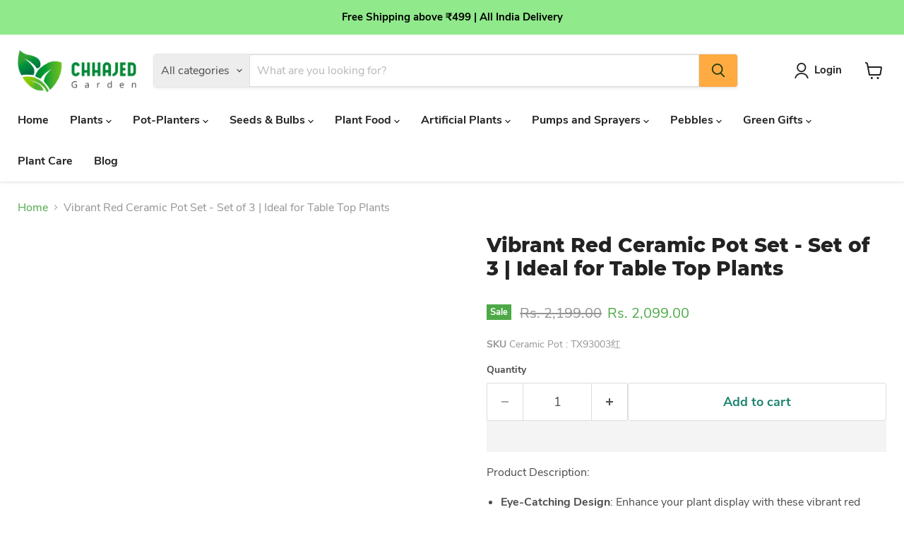

--- FILE ---
content_type: text/css
request_url: https://www.chhajedgarden.com/cdn/shop/t/36/assets/theme.aio.min.css?v=24654690211663621751700543509
body_size: 74986
content:
/*
Generated time: November 15, 2023 09:58
This file was created by the app developer. Feel free to contact the original developer with any questions. It was minified (compressed) by AVADA. AVADA do NOT own this script.
*/
@font-face{font-family:"Nunito Sans";font-weight:400;font-style:normal;font-display:auto;src:url("//www.chhajedgarden.com/cdn/fonts/nunito_sans/nunitosans_n4.2b61d9dcf54d8ac8282cfd1ebb6964c79a7efcd1.woff2?h1=Y2hoYWplZGdhcmRlbi5jb20&h2=Y2dhc3BsLmFjY291bnQubXlzaG9waWZ5LmNvbQ&hmac=a26126cbbf60d4ed4beb10be95f35407cdde621f9cb52b98ede8d2c026ca9ba2") format("woff2"),url("//www.chhajedgarden.com/cdn/fonts/nunito_sans/nunitosans_n4.420cbf408f643f8ff8fd948b99c10dade8b6af79.woff?h1=Y2hoYWplZGdhcmRlbi5jb20&h2=Y2dhc3BsLmFjY291bnQubXlzaG9waWZ5LmNvbQ&hmac=437d6585da35d24fe8c3dafb0474cb42d16894627d73e8afa411d3dc472e6c18") format("woff")}@font-face{font-family:"Nunito Sans";font-weight:400;font-style:italic;font-display:auto;src:url("//www.chhajedgarden.com/cdn/fonts/nunito_sans/nunitosans_i4.e88a2041a6cfbeacffb96db0e8efdfaaa38ddc5c.woff2?h1=Y2hoYWplZGdhcmRlbi5jb20&h2=Y2dhc3BsLmFjY291bnQubXlzaG9waWZ5LmNvbQ&hmac=8eeec9c9a3f57505080a8a953c0ebeabc06e42d2a72f94e1dbafa51ca855358c") format("woff2"),url("//www.chhajedgarden.com/cdn/fonts/nunito_sans/nunitosans_i4.2c3733ccdf579e6e89e929a950e6a93484fdf6b4.woff?h1=Y2hoYWplZGdhcmRlbi5jb20&h2=Y2dhc3BsLmFjY291bnQubXlzaG9waWZ5LmNvbQ&hmac=65760d4157c71db2552777c04af063d82d5a37e2c85cc47bcf32ef90cdcf3ebe") format("woff")}@font-face{font-family:"Nunito Sans";font-weight:700;font-style:normal;font-display:auto;src:url("//www.chhajedgarden.com/cdn/fonts/nunito_sans/nunitosans_n7.5bd4fb9346d13afb61b3d78f8a1e9f31b128b3d9.woff2?h1=Y2hoYWplZGdhcmRlbi5jb20&h2=Y2dhc3BsLmFjY291bnQubXlzaG9waWZ5LmNvbQ&hmac=8d81e53fd0a4d11098c9a284175d850abbd0a364f4698e35cda88e29916654d5") format("woff2"),url("//www.chhajedgarden.com/cdn/fonts/nunito_sans/nunitosans_n7.2bcf0f11aa6af91c784a857ef004bcca8c2d324d.woff?h1=Y2hoYWplZGdhcmRlbi5jb20&h2=Y2dhc3BsLmFjY291bnQubXlzaG9waWZ5LmNvbQ&hmac=a5e791db1bbfa91c5d23caa60dad090f2b2ebda16f5894bfc77215cc117ec79a") format("woff")}@font-face{font-family:"Nunito Sans";font-weight:700;font-style:italic;font-display:auto;src:url("//www.chhajedgarden.com/cdn/fonts/nunito_sans/nunitosans_i7.975ea93f521412ef99ca1e2e434d8ca6a5cf77e7.woff2?h1=Y2hoYWplZGdhcmRlbi5jb20&h2=Y2dhc3BsLmFjY291bnQubXlzaG9waWZ5LmNvbQ&hmac=0ba3aa39a67cacc164b4926b7ddc389b51aa1cc4ab42b14c726a70c2a88ae8de") format("woff2"),url("//www.chhajedgarden.com/cdn/fonts/nunito_sans/nunitosans_i7.83b70272d04b71e88f25fc6834dc9b88e4ba4e95.woff?h1=Y2hoYWplZGdhcmRlbi5jb20&h2=Y2dhc3BsLmFjY291bnQubXlzaG9waWZ5LmNvbQ&hmac=539731074fa071a24ff611288c658f3945cb2be8cac7cbd50a22cc09609885e2") format("woff")}@font-face{font-family:Montserrat;font-weight:800;font-style:normal;font-display:auto;src:url("//www.chhajedgarden.com/cdn/fonts/montserrat/montserrat_n8.d0ee6fdb3a3fec57b7ba86e76adad5b86d8b298f.woff2?h1=Y2hoYWplZGdhcmRlbi5jb20&h2=Y2dhc3BsLmFjY291bnQubXlzaG9waWZ5LmNvbQ&hmac=e263ed2253b4d89967727d02ba49c97782dbd8fab9b4459d66111cd6861aad63") format("woff2"),url("//www.chhajedgarden.com/cdn/fonts/montserrat/montserrat_n8.57046b0201ba1025a279f9546bf469833729dc63.woff?h1=Y2hoYWplZGdhcmRlbi5jb20&h2=Y2dhc3BsLmFjY291bnQubXlzaG9waWZ5LmNvbQ&hmac=383d7a7edb2622452d863b0c3e1fda629aa25e12b7141c8f5e2012ed650a0bfe") format("woff")}@font-face{font-family:Montserrat;font-weight:800;font-style:italic;font-display:auto;src:url("//www.chhajedgarden.com/cdn/fonts/montserrat/montserrat_i8.7037775bbf82d7865493b9c8c4f9f95f29614933.woff2?h1=Y2hoYWplZGdhcmRlbi5jb20&h2=Y2dhc3BsLmFjY291bnQubXlzaG9waWZ5LmNvbQ&hmac=daf631a7fa0111d827974904c2ef60753667d2607e964f81523aa9d29e2e4482") format("woff2"),url("//www.chhajedgarden.com/cdn/fonts/montserrat/montserrat_i8.897fa00a948805a58d0a352aacd6f14efa944f56.woff?h1=Y2hoYWplZGdhcmRlbi5jb20&h2=Y2dhc3BsLmFjY291bnQubXlzaG9waWZ5LmNvbQ&hmac=ff721272c8260d1fe9ca3d6c4f8ed623173b45130d91c6da72cda2fd458046d9") format("woff")}@font-face{font-family:Montserrat;font-weight:900;font-style:normal;font-display:auto;src:url("//www.chhajedgarden.com/cdn/fonts/montserrat/montserrat_n9.ddaed62de62f3d3d87e64f4d0463dca05fc9c8e4.woff2?h1=Y2hoYWplZGdhcmRlbi5jb20&h2=Y2dhc3BsLmFjY291bnQubXlzaG9waWZ5LmNvbQ&hmac=a4a7dc9e1c223c3e7606ce2c0d731e5c9763f9ba7ee4f7eabb338a4ca25f07ea") format("woff2"),url("//www.chhajedgarden.com/cdn/fonts/montserrat/montserrat_n9.85cc5f32e331fc9b3a109639b08869c64782e161.woff?h1=Y2hoYWplZGdhcmRlbi5jb20&h2=Y2dhc3BsLmFjY291bnQubXlzaG9waWZ5LmNvbQ&hmac=b0590fbfdaa3cbc37b2b0b20f63c6cbbff0cc580cb5639b2faf4b6396d43e00e") format("woff")}@font-face{font-family:Montserrat;font-weight:900;font-style:italic;font-display:auto;src:url("//www.chhajedgarden.com/cdn/fonts/montserrat/montserrat_i9.7523f2a03fdaaa8b60d141507f9ba8d5c839661a.woff2?h1=Y2hoYWplZGdhcmRlbi5jb20&h2=Y2dhc3BsLmFjY291bnQubXlzaG9waWZ5LmNvbQ&hmac=2a9fa66e9b2ac74d45476f1301730f269b2af3a42290ceff68b00d28d7561c32") format("woff2"),url("//www.chhajedgarden.com/cdn/fonts/montserrat/montserrat_i9.fb9fe3dd44a3fefe44594bbed91d1246d54a459f.woff?h1=Y2hoYWplZGdhcmRlbi5jb20&h2=Y2dhc3BsLmFjY291bnQubXlzaG9waWZ5LmNvbQ&hmac=0f9ba5e1b47e9616453bff467fba7ddd63a9c907369790f497032b5f865613b9") format("woff")}@font-face{font-family:Montserrat;font-weight:700;font-style:normal;font-display:auto;src:url("//www.chhajedgarden.com/cdn/fonts/montserrat/montserrat_n7.c496e9cf2031deec4c4bca338faa81971c8631d4.woff2?h1=Y2hoYWplZGdhcmRlbi5jb20&h2=Y2dhc3BsLmFjY291bnQubXlzaG9waWZ5LmNvbQ&hmac=ed853ad72cfff2ee0a6b7e6b1c4798a30af21296f2b1c84570283dabe7989f75") format("woff2"),url("//www.chhajedgarden.com/cdn/fonts/montserrat/montserrat_n7.78b0223375c94b39ce1af7e09a0225f2bb3d05f7.woff?h1=Y2hoYWplZGdhcmRlbi5jb20&h2=Y2dhc3BsLmFjY291bnQubXlzaG9waWZ5LmNvbQ&hmac=4f125aff0579282863df943ddbbf2568ce8d04b04db8148defe0e63b70b604de") format("woff")}@font-face{font-family:Montserrat;font-weight:700;font-style:italic;font-display:auto;src:url("//www.chhajedgarden.com/cdn/fonts/montserrat/montserrat_i7.83866c3eec90071fa974c17980ffb42977f9e667.woff2?h1=Y2hoYWplZGdhcmRlbi5jb20&h2=Y2dhc3BsLmFjY291bnQubXlzaG9waWZ5LmNvbQ&hmac=c81aa4a4a51b25f4baa88b84d96d9a9b2965470179451c3816556a1710d163d8") format("woff2"),url("//www.chhajedgarden.com/cdn/fonts/montserrat/montserrat_i7.25524241b12d864609c85325613d60efcf1a87e3.woff?h1=Y2hoYWplZGdhcmRlbi5jb20&h2=Y2dhc3BsLmFjY291bnQubXlzaG9waWZ5LmNvbQ&hmac=269b47dd79779b7b7a824ebdfddd8b67c5b5166a43346f34b33e96d7fc319b1f") format("woff")}@font-face{font-family:"Nunito Sans";font-weight:700;font-style:normal;font-display:auto;src:url("//www.chhajedgarden.com/cdn/fonts/nunito_sans/nunitosans_n7.5bd4fb9346d13afb61b3d78f8a1e9f31b128b3d9.woff2?h1=Y2hoYWplZGdhcmRlbi5jb20&h2=Y2dhc3BsLmFjY291bnQubXlzaG9waWZ5LmNvbQ&hmac=8d81e53fd0a4d11098c9a284175d850abbd0a364f4698e35cda88e29916654d5") format("woff2"),url("//www.chhajedgarden.com/cdn/fonts/nunito_sans/nunitosans_n7.2bcf0f11aa6af91c784a857ef004bcca8c2d324d.woff?h1=Y2hoYWplZGdhcmRlbi5jb20&h2=Y2dhc3BsLmFjY291bnQubXlzaG9waWZ5LmNvbQ&hmac=a5e791db1bbfa91c5d23caa60dad090f2b2ebda16f5894bfc77215cc117ec79a") format("woff")}@font-face{font-family:"Nunito Sans";font-weight:700;font-style:italic;font-display:auto;src:url("//www.chhajedgarden.com/cdn/fonts/nunito_sans/nunitosans_i7.975ea93f521412ef99ca1e2e434d8ca6a5cf77e7.woff2?h1=Y2hoYWplZGdhcmRlbi5jb20&h2=Y2dhc3BsLmFjY291bnQubXlzaG9waWZ5LmNvbQ&hmac=0ba3aa39a67cacc164b4926b7ddc389b51aa1cc4ab42b14c726a70c2a88ae8de") format("woff2"),url("//www.chhajedgarden.com/cdn/fonts/nunito_sans/nunitosans_i7.83b70272d04b71e88f25fc6834dc9b88e4ba4e95.woff?h1=Y2hoYWplZGdhcmRlbi5jb20&h2=Y2dhc3BsLmFjY291bnQubXlzaG9waWZ5LmNvbQ&hmac=539731074fa071a24ff611288c658f3945cb2be8cac7cbd50a22cc09609885e2") format("woff")}@font-face{font-family:"Nunito Sans";font-weight:700;font-style:normal;font-display:auto;src:url("//www.chhajedgarden.com/cdn/fonts/nunito_sans/nunitosans_n7.5bd4fb9346d13afb61b3d78f8a1e9f31b128b3d9.woff2?h1=Y2hoYWplZGdhcmRlbi5jb20&h2=Y2dhc3BsLmFjY291bnQubXlzaG9waWZ5LmNvbQ&hmac=8d81e53fd0a4d11098c9a284175d850abbd0a364f4698e35cda88e29916654d5") format("woff2"),url("//www.chhajedgarden.com/cdn/fonts/nunito_sans/nunitosans_n7.2bcf0f11aa6af91c784a857ef004bcca8c2d324d.woff?h1=Y2hoYWplZGdhcmRlbi5jb20&h2=Y2dhc3BsLmFjY291bnQubXlzaG9waWZ5LmNvbQ&hmac=a5e791db1bbfa91c5d23caa60dad090f2b2ebda16f5894bfc77215cc117ec79a") format("woff")}@font-face{font-family:"Nunito Sans";font-weight:700;font-style:italic;font-display:auto;src:url("//www.chhajedgarden.com/cdn/fonts/nunito_sans/nunitosans_i7.975ea93f521412ef99ca1e2e434d8ca6a5cf77e7.woff2?h1=Y2hoYWplZGdhcmRlbi5jb20&h2=Y2dhc3BsLmFjY291bnQubXlzaG9waWZ5LmNvbQ&hmac=0ba3aa39a67cacc164b4926b7ddc389b51aa1cc4ab42b14c726a70c2a88ae8de") format("woff2"),url("//www.chhajedgarden.com/cdn/fonts/nunito_sans/nunitosans_i7.83b70272d04b71e88f25fc6834dc9b88e4ba4e95.woff?h1=Y2hoYWplZGdhcmRlbi5jb20&h2=Y2dhc3BsLmFjY291bnQubXlzaG9waWZ5LmNvbQ&hmac=539731074fa071a24ff611288c658f3945cb2be8cac7cbd50a22cc09609885e2") format("woff")}@font-face{font-family:"Nunito Sans";font-weight:700;font-style:normal;font-display:auto;src:url("//www.chhajedgarden.com/cdn/fonts/nunito_sans/nunitosans_n7.5bd4fb9346d13afb61b3d78f8a1e9f31b128b3d9.woff2?h1=Y2hoYWplZGdhcmRlbi5jb20&h2=Y2dhc3BsLmFjY291bnQubXlzaG9waWZ5LmNvbQ&hmac=8d81e53fd0a4d11098c9a284175d850abbd0a364f4698e35cda88e29916654d5") format("woff2"),url("//www.chhajedgarden.com/cdn/fonts/nunito_sans/nunitosans_n7.2bcf0f11aa6af91c784a857ef004bcca8c2d324d.woff?h1=Y2hoYWplZGdhcmRlbi5jb20&h2=Y2dhc3BsLmFjY291bnQubXlzaG9waWZ5LmNvbQ&hmac=a5e791db1bbfa91c5d23caa60dad090f2b2ebda16f5894bfc77215cc117ec79a") format("woff")}@font-face{font-family:"Nunito Sans";font-weight:700;font-style:italic;font-display:auto;src:url("//www.chhajedgarden.com/cdn/fonts/nunito_sans/nunitosans_i7.975ea93f521412ef99ca1e2e434d8ca6a5cf77e7.woff2?h1=Y2hoYWplZGdhcmRlbi5jb20&h2=Y2dhc3BsLmFjY291bnQubXlzaG9waWZ5LmNvbQ&hmac=0ba3aa39a67cacc164b4926b7ddc389b51aa1cc4ab42b14c726a70c2a88ae8de") format("woff2"),url("//www.chhajedgarden.com/cdn/fonts/nunito_sans/nunitosans_i7.83b70272d04b71e88f25fc6834dc9b88e4ba4e95.woff?h1=Y2hoYWplZGdhcmRlbi5jb20&h2=Y2dhc3BsLmFjY291bnQubXlzaG9waWZ5LmNvbQ&hmac=539731074fa071a24ff611288c658f3945cb2be8cac7cbd50a22cc09609885e2") format("woff")}@font-face{font-family:Montserrat;font-weight:800;font-style:normal;font-display:auto;src:url("//www.chhajedgarden.com/cdn/fonts/montserrat/montserrat_n8.d0ee6fdb3a3fec57b7ba86e76adad5b86d8b298f.woff2?h1=Y2hoYWplZGdhcmRlbi5jb20&h2=Y2dhc3BsLmFjY291bnQubXlzaG9waWZ5LmNvbQ&hmac=e263ed2253b4d89967727d02ba49c97782dbd8fab9b4459d66111cd6861aad63") format("woff2"),url("//www.chhajedgarden.com/cdn/fonts/montserrat/montserrat_n8.57046b0201ba1025a279f9546bf469833729dc63.woff?h1=Y2hoYWplZGdhcmRlbi5jb20&h2=Y2dhc3BsLmFjY291bnQubXlzaG9waWZ5LmNvbQ&hmac=383d7a7edb2622452d863b0c3e1fda629aa25e12b7141c8f5e2012ed650a0bfe") format("woff")}@font-face{font-family:Montserrat;font-weight:800;font-style:italic;font-display:auto;src:url("//www.chhajedgarden.com/cdn/fonts/montserrat/montserrat_i8.7037775bbf82d7865493b9c8c4f9f95f29614933.woff2?h1=Y2hoYWplZGdhcmRlbi5jb20&h2=Y2dhc3BsLmFjY291bnQubXlzaG9waWZ5LmNvbQ&hmac=daf631a7fa0111d827974904c2ef60753667d2607e964f81523aa9d29e2e4482") format("woff2"),url("//www.chhajedgarden.com/cdn/fonts/montserrat/montserrat_i8.897fa00a948805a58d0a352aacd6f14efa944f56.woff?h1=Y2hoYWplZGdhcmRlbi5jb20&h2=Y2dhc3BsLmFjY291bnQubXlzaG9waWZ5LmNvbQ&hmac=ff721272c8260d1fe9ca3d6c4f8ed623173b45130d91c6da72cda2fd458046d9") format("woff")}:root{--font-size-heading-large:2.125rem;--font-size-heading-medium:1.875rem;--font-size-heading-1:1.75rem;--font-size-heading-2:1.625rem;--font-size-heading-3:1.5rem;--font-size-heading-4:1.25rem;--font-size-heading-5:1.125rem;--font-size-heading-6:1.125rem;--font-size-body-larger:1.375rem;--font-size-body-large:1.25rem;--font-size-body-medium:1.125rem;--font-size-body:1.0rem;--font-size-body-small:0.9375rem;--font-size-body-smaller:0.875rem;--font-size-body-smallest:0.8125rem;--font-size-body-tiny:0.75rem;--font-size-button-small:0.875rem;--font-size-button-medium:1.0rem;--font-size-button-large:1.125rem;--font-size-button-x-large:1.3125rem;--font-size-menu-large:1.0625rem;--font-size-menu:1.0rem;--font-size-input:1.0rem;--font-size-section-heading:1.25rem;--font-size-menu-body-medium:1.125rem;--font-size-menu-body-small:0.9375rem;--font-size-heading-body-small:0.9375rem;--font-size-heading-body-smaller:0.875rem;--font-size-heading-slideshow:1.9921875rem}@media screen and (max-width:719px){:root{--font-size-heading-large:1.9921875rem}}@media screen and (max-width:859px){:root{--font-size-heading-medium:1.7578125rem;--font-size-heading-1:1.640625rem;--font-size-heading-2:1.5234375rem;--font-size-heading-3:1.40625rem;--font-size-heading-4:1.171875rem;--font-size-heading-5:1.0546875rem;--font-size-heading-6:1.0546875rem;--font-size-body-larger:1.2890625rem;--font-size-body-large:1.171875rem;--font-size-body-medium:1.0546875rem;--font-size-body:0.9375rem;--font-size-body-small:0.87890625rem;--font-size-body-smaller:0.8203125rem;--font-size-body-smallest:0.76171875rem;--font-size-body-tiny:0.703125rem;--font-size-button-small:0.8203125rem;--font-size-button-medium:0.875rem;--font-size-button-large:0.9921875rem;--font-size-button-x-large:1.16796875rem;--font-size-menu-large:0.93359375rem;--font-size-menu:0.9375rem;--font-size-input:0.9375rem;--font-size-section-heading:1.171875rem;--font-size-menu-body-medium:1.0546875rem;--font-size-menu-body-small:0.87890625rem;--font-size-heading-body-small:0.87890625rem;--font-size-heading-body-smaller:0.8203125rem;--font-size-heading-slideshow:1.9921875rem}}/*! normalize.css v5.0.0 | MIT License | github.com/necolas/normalize.css */html{font-family:sans-serif;line-height:1.15;-ms-text-size-adjust:100%;-webkit-text-size-adjust:100%}body{margin:0}article,aside,footer,header,nav,section{display:block}.age-gate__heading,h1{font-size:2em;margin:.67em 0}figcaption,figure,main{display:block}figure{margin:1em 40px}hr{box-sizing:content-box;height:0;overflow:visible}pre{font-family:monospace,monospace;font-size:1em}a{background-color:transparent;-webkit-text-decoration-skip:objects}a:active,a:hover{outline-width:0}abbr[title]{border-bottom:none;text-decoration:underline;-webkit-text-decoration:underline dotted;text-decoration:underline dotted}b,strong{font-weight:inherit}b,strong{font-weight:bolder}code,kbd,samp{font-family:monospace,monospace;font-size:1em}dfn{font-style:italic}mark{background-color:#ff0;color:#000}small{font-size:80%}sub,sup{font-size:75%;line-height:0;position:relative;vertical-align:baseline}sub{bottom:-.25em}sup{top:-.5em}audio,video{display:inline-block}audio:not([controls]){display:none;height:0}img{border-style:none}svg:not(:root){overflow:hidden}button,input,optgroup,select,textarea{font-family:sans-serif;font-size:100%;line-height:1.15;margin:0}button,input{overflow:visible}button,select{text-transform:none}[type=reset],[type=submit],button,html [type=button]{-webkit-appearance:button}[type=button]::-moz-focus-inner,[type=reset]::-moz-focus-inner,[type=submit]::-moz-focus-inner,button::-moz-focus-inner{border-style:none;padding:0}[type=button]:-moz-focusring,[type=reset]:-moz-focusring,[type=submit]:-moz-focusring,button:-moz-focusring{outline:1px dotted ButtonText}fieldset{border:1px solid silver;margin:0 2px;padding:.35em .625em .75em}legend{box-sizing:border-box;color:inherit;display:table;max-width:100%;padding:0;white-space:normal}progress{display:inline-block;vertical-align:baseline}textarea{overflow:auto}[type=checkbox],[type=radio]{box-sizing:border-box;padding:0}[type=number]::-webkit-inner-spin-button,[type=number]::-webkit-outer-spin-button{height:auto}[type=search]{-webkit-appearance:textfield;outline-offset:-2px}[type=search]::-webkit-search-cancel-button,[type=search]::-webkit-search-decoration{-webkit-appearance:none}::-webkit-file-upload-button{-webkit-appearance:button;font:inherit}details,menu{display:block}summary{display:list-item}canvas{display:inline-block}template{display:none}[hidden]{display:none}.shopify-cross-border{display:flex}.no-js .selectors-form--no-js-hidden{display:none}.disclosure{--disclosure-max-height:300px;--disclosure-min-height:92px;--disclosure-toggle-text-color:black;--disclosure-toggle-background-color:transparent;--disclosure-toggle-border-color:black;--disclosure-toggle-svg:url("data:image/svg+xml, %3Csvg xmlns='http://www.w3.org/2000/svg' width='8' height='6' viewBox='0 0 8 6' fill='none'%3E%3Cpath class='icon-chevron-down-left' d='M4 4.5L7 1.5' stroke='black' stroke-width='1.25' stroke-linecap='square'/%3E%3Cpath class='icon-chevron-down-right' d='M4 4.5L1 1.5' stroke='black' stroke-width='1.25' stroke-linecap='square'/%3E%3C/svg%3E");--disclosure-toggle-svg-color:black;--disclosure-text-color:black;--disclosure-background-color:white;--disclosure-border-color:black;position:relative;display:inline-block}.disclosure>summary{list-style:none}.disclosure>summary::-webkit-details-marker{display:none}.disclosure__toggle{width:auto;padding:5px 32px 4px 11px;color:#000;background-color:transparent;border:1px solid #000;-webkit-appearance:none;appearance:none}@supports (color:var(--disclosure-toggle-text-color)){.disclosure__toggle{color:var(--disclosure-toggle-text-color);background-color:var(--disclosure-toggle-background-color);border:1px solid var(--disclosure-toggle-border-color)}}.disclosure__toggle:hover{cursor:pointer}.disclosure__toggle::after{position:absolute;top:50%;right:11px;width:10px;height:7.5px;background-image:url("data:image/svg+xml, %3Csvg xmlns='http://www.w3.org/2000/svg' width='8' height='6' viewBox='0 0 8 6' fill='none'%3E%3Cpath class='icon-chevron-down-left' d='M4 4.5L7 1.5' stroke='black' stroke-width='1.25' stroke-linecap='square'/%3E%3Cpath class='icon-chevron-down-right' d='M4 4.5L1 1.5' stroke='black' stroke-width='1.25' stroke-linecap='square'/%3E%3C/svg%3E");content:"";transform:translateY(-50%)}@supports ((-webkit-mask-image:var(--disclosure-toggle-svg)) or (mask-image:var(--disclosure-toggle-svg))){.disclosure__toggle::after{background-color:var(--disclosure-toggle-svg-color);background-image:none;-webkit-mask-image:var(--disclosure-toggle-svg);mask-image:var(--disclosure-toggle-svg);-webkit-mask-size:cover;mask-size:cover}}.disclosure-list{position:absolute;bottom:115%;display:none;max-height:300px;min-height:92px;max-width:250px;min-width:200px;padding:11px 0;margin:0;overflow-y:auto;list-style:outside none;background-color:#fff;border:1px solid #000;border-radius:0}@supports (max-height:var(--disclosure-max-height)){.disclosure-list{max-height:var(--disclosure-max-height);min-height:var(--disclosure-min-height);background-color:var(--disclosure-background-color);border:1px solid var(--disclosure-border-color)}}noscript .disclosure-list{width:max-content}.disclosure-list--visible{display:block}.disclosure-list--alternate-drop{right:0}.disclosure-list__item-wrapper{display:flex;align-items:center;margin-top:1rem}.disclosure-list__item-wrapper:first-child{margin-top:0}.disclosure-list__item--label{word-break:keep-all;margin-left:5px}.disclosure__submit{margin-top:1rem}.disclosure-list__item{display:block;padding:5px 25px 4px 15px;text-align:left;text-decoration:none;border-bottom:1px solid transparent}.disclosure-list__item.disclosure-list__item-wrapper{display:flex}.disclosure-list__item:focus,.disclosure-list__item:hover{color:#000;text-decoration:underline}@supports (color:var(--disclosure-text-color)){.disclosure-list__item:focus,.disclosure-list__item:hover{color:var(--disclosure-text-color)}}.disclosure-list__item--current{text-decoration:underline}.disclosure-list__option{color:inherit;text-decoration:inherit}.disclosure-list__option-code{white-space:nowrap}.surface-pick-up-embed{--surface-pick-up-embed-theme-success-color:rgb(50, 205, 50);--surface-pick-up-embed-theme-error-color:rgb(179, 58, 58);--surface-pick-up-embed-theme-paragraph-font-size:16px;--surface-pick-up-embed-theme-paragraph-smaller-font-size:calc(var(--surface-pick-up-embed-theme-paragraph-font-size) - 4px);--surface-pick-up-embed-theme-body-font-weight-bold:600;--surface-pick-up-embed-theme-body-text-color:#808080;--surface-pick-up-embed-theme-link-text-decoration:underline;--surface-pick-up-embed-row-gap:10px;--surface-pick-up-embed-column-gap:10px;display:grid;grid-template-columns:min-content auto;row-gap:var(--surface-pick-up-embed-row-gap);column-gap:var(--surface-pick-up-embed-column-gap);justify-content:flex-start;text-align:left}.surface-pick-up-embed__in-stock-icon,.surface-pick-up-embed__out-of-stock-icon{grid-column-start:1;grid-column-end:2;margin-top:3px}.surface-pick-up-embed__in-stock-icon{fill:var(--surface-pick-up-embed-theme-success-color)}.surface-pick-up-embed__out-of-stock-icon{fill:var(--surface-pick-up-embed-theme-error-color)}.surface-pick-up-embed__location-info,.surface-pick-up-embed__modal-btn{grid-column-start:2;grid-column-end:3}.surface-pick-up-embed__location-info{grid-row-start:1;grid-row-end:2}.surface-pick-up-embed__location-availability{margin-top:0;margin-bottom:0;font-family:inherit;font-size:var(--surface-pick-up-embed-theme-paragraph-font-size);font-weight:inherit;color:var(--surface-pick-up-embed-theme-body-text-color)}.surface-pick-up-embed__location-availability b{font-weight:var(--surface-pick-up-embed-theme-body-font-weight-bold)}.surface-pick-up-embed__location-pick-up-time{font-size:var(--surface-pick-up-embed-theme-paragraph-smaller-font-size);color:var(--surface-pick-up-embed-theme-body-text-color)}.surface-pick-up-embed__modal-btn{grid-row-start:2;grid-row-end:3;justify-self:start;padding:0;font-size:var(--surface-pick-up-embed-theme-paragraph-smaller-font-size);color:var(--surface-pick-up-embed-theme-body-text-color);text-align:left;-webkit-text-decoration:var(--surface-pick-up-embed-theme-link-text-decoration);text-decoration:var(--surface-pick-up-embed-theme-link-text-decoration);cursor:pointer;background-color:initial;border:0}.surface-pick-up-items{padding:0;margin:0}.surface-pick-up-item{--surface-pick-up-item-theme-success-color:rgb(50, 205, 50);--surface-pick-up-item-theme-error-color:rgb(179, 58, 58);--surface-pick-up-item-theme-paragraph-font-size:16px;--surface-pick-up-item-theme-paragraph-smaller-font-size:calc(var(--surface-pick-up-item-theme-paragraph-font-size) - 4px);--surface-pick-up-item-theme-body-font-weight-bold:600;--surface-pick-up-item-theme-body-text-color:#808080;--surface-pick-up-item-theme-border-color:#d9d9d9;--surface-pick-up-item-theme-link-text-decoration:underline;--surface-pick-up-item-row-gap:10px;--surface-pick-up-item-column-gap:5px;--surface-pick-up-item-gap:28px;display:grid;grid-template-columns:repeat(2,auto) 1fr;row-gap:var(--surface-pick-up-item-row-gap);column-gap:var(--surface-pick-up-item-column-gap);justify-content:flex-start;padding-bottom:var(--surface-pick-up-item-gap);margin:var(--surface-pick-up-item-gap) 0 0;text-align:left;border-bottom:1px solid var(--surface-pick-up-item-theme-border-color)}.surface-pick-up-item:last-child{padding-bottom:0;border-bottom:none}.surface-pick-up-item__header{display:flex;grid-column:span 3;align-items:flex-end}.surface-pick-up-item__pick-up-location{margin-top:0;margin-bottom:0;font-family:inherit;font-size:var(--surface-pick-up-item-theme-paragraph-font-size);font-weight:var(--surface-pick-up-item-theme-body-font-weight-bold);color:var(--surface-pick-up-item-theme-body-text-color)}.surface-pick-up-item__pick-up-distance{padding-left:2rem;margin:0 0 0 auto}.surface-pick-up-item__in-stock-icon,.surface-pick-up-item__out-of-stock-icon{grid-row-start:2;grid-row-end:3;grid-column-start:1;grid-column-end:2;margin-top:1px}.surface-pick-up-item__in-stock-icon{fill:var(--surface-pick-up-item-theme-success-color)}.surface-pick-up-item__out-of-stock-icon{fill:var(--surface-pick-up-item-theme-error-color)}.surface-pick-up-item__availability{grid-row-start:2;grid-row-end:3;grid-column-start:2;grid-column-end:3;font-size:var(--surface-pick-up-item-theme-paragraph-smaller-font-size);color:var(--surface-pick-up-item-theme-body-text-color)}.surface-pick-up-item__address-info{grid-row-start:3;grid-row-end:4;grid-column-start:1;grid-column-end:3;font-size:var(--surface-pick-up-item-theme-paragraph-smaller-font-size);font-style:normal;line-height:1.4;color:var(--surface-pick-up-item-theme-body-text-color)}.surface-pick-up-item__address-info p{margin:0}.surface-pick-up-item__address-info a,.surface-pick-up-item__address-info a:visited{color:inherit;text-decoration:none}.surface-pick-up-item__address-info a:active,.surface-pick-up-item__address-info a:focus,.surface-pick-up-item__address-info a:hover{color:inherit}.surface-pick-up-item__confirm-address{margin-top:var(--surface-pick-up-item-row-gap)}.surface-pick-up-item__confirm-address-icon{display:inline-block;width:10px;height:10px;margin-right:5px}.age-gate__heading,.featured-collection__title-card-heading,.highlights-banner__heading,.slideshow-slide__heading,.subcollections-list__content[data-subcollections-layout=menu] .subcollections-menu__menu-items h2,h1,h2,h3,h4,h5,h6{font-family:Montserrat,sans-serif;font-style:normal;font-weight:800;letter-spacing:0}.age-gate__heading,.featured-collection__title-card-heading,.highlights-banner__heading,.slideshow-slide__heading,.subcollections-list__content[data-subcollections-layout=menu] .subcollections-menu__menu-items h2,h1,h2,h3,h4,h5,h6{text-transform:none}.age-gate__heading b,.age-gate__heading strong,.featured-collection__title-card-heading b,.featured-collection__title-card-heading strong,.highlights-banner__heading b,.highlights-banner__heading strong,.slideshow-slide__heading b,.slideshow-slide__heading strong,.subcollections-list__content[data-subcollections-layout=menu] .subcollections-menu__menu-items h2 b,.subcollections-list__content[data-subcollections-layout=menu] .subcollections-menu__menu-items h2 strong,h1 b,h1 strong,h2 b,h2 strong,h3 b,h3 strong,h4 b,h4 strong,h5 b,h5 strong,h6 b,h6 strong{font-weight:900}.age-gate__heading em,.featured-collection__title-card-heading em,.highlights-banner__heading em,.slideshow-slide__heading em,.subcollections-list__content[data-subcollections-layout=menu] .subcollections-menu__menu-items h2 em,h1 em,h2 em,h3 em,h4 em,h5 em,h6 em{font-style:italic}.age-gate__heading b em,.age-gate__heading em b,.age-gate__heading em strong,.age-gate__heading strong em,.featured-collection__title-card-heading b em,.featured-collection__title-card-heading em b,.featured-collection__title-card-heading em strong,.featured-collection__title-card-heading strong em,.highlights-banner__heading b em,.highlights-banner__heading em b,.highlights-banner__heading em strong,.highlights-banner__heading strong em,.slideshow-slide__heading b em,.slideshow-slide__heading em b,.slideshow-slide__heading em strong,.slideshow-slide__heading strong em,.subcollections-list__content[data-subcollections-layout=menu] .subcollections-menu__menu-items h2 b em,.subcollections-list__content[data-subcollections-layout=menu] .subcollections-menu__menu-items h2 em b,.subcollections-list__content[data-subcollections-layout=menu] .subcollections-menu__menu-items h2 em strong,.subcollections-list__content[data-subcollections-layout=menu] .subcollections-menu__menu-items h2 strong em,h1 b em,h1 em b,h1 em strong,h1 strong em,h2 b em,h2 em b,h2 em strong,h2 strong em,h3 b em,h3 em b,h3 em strong,h3 strong em,h4 b em,h4 em b,h4 em strong,h4 strong em,h5 b em,h5 em b,h5 em strong,h5 strong em,h6 b em,h6 em b,h6 em strong,h6 strong em{font-style:italic}.age-gate__heading,.slideshow-slide__heading,h1{font-size:var(--font-size-heading-1)}h2{font-size:var(--font-size-heading-2)}.featured-collection__title-card-heading,h3{font-size:var(--font-size-heading-3)}h4{font-size:var(--font-size-heading-4)}.highlights-banner__heading,h5{font-size:var(--font-size-heading-5)}.subcollections-list__content[data-subcollections-layout=menu] .subcollections-menu__menu-items h2,h6{font-size:var(--font-size-heading-6)}.mobile-nav-content .navmenu-depth-1>.navmenu-item>.navmenu-link,.mobile-nav-primary-content .navmenu-depth-1>.navmenu-item>.navmenu-link,.navmenu-meganav.navmenu-meganav--desktop .navmenu-item-text,.site-header-actions,.site-navigation .navmenu-depth-1>li>a,.site-navigation a,.site-navigation summary{font-family:"Nunito Sans",sans-serif;font-style:normal;font-weight:700;font-size:var(--font-size-menu);letter-spacing:0}.mobile-nav-content .navmenu-depth-1>.navmenu-item>.navmenu-link,.mobile-nav-primary-content .navmenu-depth-1>.navmenu-item>.navmenu-link,.navmenu-meganav.navmenu-meganav--desktop .navmenu-item-text,.site-header-actions,.site-navigation .navmenu-depth-1>li>a,.site-navigation a,.site-navigation summary{text-transform:none}.custom-html--container .home-section--title,.custom-liquid--container .home-section--title,.home-section--title,.image-with-text__section-heading,.product-recently-viewed__heading,.product-section--title,.shoppable-image__section-heading,.spr-header-title{font-family:Montserrat,sans-serif;font-style:normal;font-weight:800;text-transform:none;font-size:var(--font-size-section-heading);letter-spacing:0}.custom-html--container .home-section--title,.custom-liquid--container .home-section--title,.home-section--title,.image-with-text__section-heading,.product-recently-viewed__heading,.product-section--title,.shoppable-image__section-heading,.spr-header-title{text-transform:none}.age-gate__confirm_btn,.article--excerpt-wrapper--featured .article--excerpt-button,.button-primary,.button-secondary,.countdown-timer__caption-button.countdown-timer__caption-button--primary,.countdown-timer__caption-button.countdown-timer__caption-button--secondary,.image-with-text__button,.live-search-button,.order-page__atc-button,.page__content button,.product-form--atc-button,.productgrid--no-results-button,.pxs-image-with-text-button,.shopify-challenge__container .btn,.shopify-payment-button .shopify-payment-button__button--unbranded,.slideshow-slide__button--primary,.slideshow-slide__button--secondary,.smart-payment-enabled .product-form--atc-button,.spr-summary-actions-newreview,.utils-sortby--modal-button{font-size:var(--font-size-button-small);padding:.625rem 1rem;letter-spacing:0;font-family:"Nunito Sans",sans-serif;font-style:normal;font-weight:700;display:inline-block;text-decoration:none;cursor:pointer;border-radius:3px;transition:width 125ms cubic-bezier(.4, 0, .2, 1),height 125ms cubic-bezier(.4, 0, .2, 1),border-color 125ms cubic-bezier(.4, 0, .2, 1),background-color 125ms cubic-bezier(.4, 0, .2, 1),box-shadow 125ms cubic-bezier(.4, 0, .2, 1)}.age-gate__confirm_btn,.article--excerpt-wrapper--featured .article--excerpt-button,.button-primary,.button-secondary,.countdown-timer__caption-button.countdown-timer__caption-button--primary,.countdown-timer__caption-button.countdown-timer__caption-button--secondary,.image-with-text__button,.live-search-button,.order-page__atc-button,.page__content button,.product-form--atc-button,.productgrid--no-results-button,.pxs-image-with-text-button,.shopify-challenge__container .btn,.shopify-payment-button .shopify-payment-button__button--unbranded,.slideshow-slide__button--primary,.slideshow-slide__button--secondary,.smart-payment-enabled .product-form--atc-button,.spr-summary-actions-newreview,.utils-sortby--modal-button{text-transform:none}.age-gate__confirm_btn:focus,.age-gate__confirm_btn:hover,.article--excerpt-wrapper--featured .article--excerpt-button:focus,.article--excerpt-wrapper--featured .article--excerpt-button:hover,.button-primary:focus,.button-primary:hover,.button-secondary:focus,.button-secondary:hover,.countdown-timer__caption-button.countdown-timer__caption-button--primary:focus,.countdown-timer__caption-button.countdown-timer__caption-button--primary:hover,.countdown-timer__caption-button.countdown-timer__caption-button--secondary:focus,.countdown-timer__caption-button.countdown-timer__caption-button--secondary:hover,.image-with-text__button:focus,.image-with-text__button:hover,.live-search-button:focus,.live-search-button:hover,.order-page__atc-button:focus,.order-page__atc-button:hover,.page__content button:focus,.page__content button:hover,.product-form--atc-button:focus,.product-form--atc-button:hover,.productgrid--no-results-button:focus,.productgrid--no-results-button:hover,.pxs-image-with-text-button:focus,.pxs-image-with-text-button:hover,.shopify-challenge__container .btn:focus,.shopify-challenge__container .btn:hover,.shopify-payment-button .shopify-payment-button__button--unbranded:focus,.shopify-payment-button .shopify-payment-button__button--unbranded:hover,.slideshow-slide__button--primary:focus,.slideshow-slide__button--primary:hover,.slideshow-slide__button--secondary:focus,.slideshow-slide__button--secondary:hover,.spr-summary-actions-newreview:focus,.spr-summary-actions-newreview:hover,.utils-sortby--modal-button:focus,.utils-sortby--modal-button:hover{outline:0}.age-gate__confirm_btn:not(.disabled):hover,.article--excerpt-wrapper--featured .article--excerpt-button:not(.disabled):hover,.button-primary:not(.disabled):hover,.button-secondary:not(.disabled):hover,.countdown-timer__caption-button.countdown-timer__caption-button--primary:not(.disabled):hover,.countdown-timer__caption-button.countdown-timer__caption-button--secondary:not(.disabled):hover,.image-with-text__button:not(.disabled):hover,.live-search-button:not(.disabled):hover,.order-page__atc-button:not(.disabled):hover,.page__content button:not(.disabled):hover,.product-form--atc-button:not(.disabled):hover,.productgrid--no-results-button:not(.disabled):hover,.pxs-image-with-text-button:not(.disabled):hover,.shopify-challenge__container .btn:not(.disabled):hover,.shopify-payment-button .shopify-payment-button__button--unbranded:not(.disabled):hover,.slideshow-slide__button--primary:not(.disabled):hover,.slideshow-slide__button--secondary:not(.disabled):hover,.spr-summary-actions-newreview:not(.disabled):hover,.utils-sortby--modal-button:not(.disabled):hover{box-shadow:0 3px 8px rgba(0,0,0,.1)}.age-gate__confirm_btn:focus,.article--excerpt-wrapper--featured .article--excerpt-button:focus,.button-primary:focus,.button-secondary:focus,.countdown-timer__caption-button.countdown-timer__caption-button--primary:focus,.countdown-timer__caption-button.countdown-timer__caption-button--secondary:focus,.image-with-text__button:focus,.live-search-button:focus,.order-page__atc-button:focus,.page__content button:focus,.product-form--atc-button:focus,.productgrid--no-results-button:focus,.pxs-image-with-text-button:focus,.shopify-challenge__container .btn:focus,.shopify-payment-button .shopify-payment-button__button--unbranded:focus,.slideshow-slide__button--primary:focus,.slideshow-slide__button--secondary:focus,.spr-summary-actions-newreview:focus,.utils-sortby--modal-button:focus{box-shadow:0 0 0 2px #fff,0 0 0 5px rgba(17,153,255,.4),0 3px 8px rgba(0,0,0,.1)}.age-gate__confirm_btn.disabled,.article--excerpt-wrapper--featured .article--excerpt-button.disabled,.button-primary.disabled,.button-secondary.disabled,.countdown-timer__caption-button.countdown-timer__caption-button--primary.disabled,.countdown-timer__caption-button.countdown-timer__caption-button--secondary.disabled,.disabled.productgrid--no-results-button,.image-with-text__button.disabled,.live-search-button.disabled,.order-page__atc-button.disabled,.page__content button.disabled,.product-form--atc-button.disabled,.pxs-image-with-text-button.disabled,.shopify-challenge__container .btn.disabled,.shopify-payment-button .shopify-payment-button__button--unbranded.disabled,.slideshow-slide__button--primary.disabled,.slideshow-slide__button--secondary.disabled,.smart-payment-enabled .product-form--atc-button.disabled,.spr-summary-actions-newreview.disabled,.utils-sortby--modal-button.disabled{color:#1a390c;cursor:default;background-color:#a0a0a0;border:1px solid #a0a0a0}.account-page-content,.account-page-masthead,.announcement-bar-text,.announcement-bar-text-mobile,.article--container,.article-image--content-width,.atc-banner--outer,.blog--container,.blogposts--container,.breadcrumbs-container,.cart--section,.collection-list__container,.contact-page-content,.countdown-timer,.custom-html--container,.custom-liquid--container,.dynamic-video-wrapper,.featured-collection__container,.featured-product__container,.fourohfour--container,.highlights-banner__container.content-width,.highlights-banner__content,.image-with-text,.logolist--container,.menulist-container,.message-banner--outer,.navmenu-meganav-wrapper,.page-content,.page-masthead,.page__container,.pagination--container,.password-page-content--inner,.password-page-footer,.product-compare-container,.product-row--container,.product-section--container,.product__container,.productgrid--outer,.promo-grid--container,.promo-mosaic--container,.pxs-image-with-text-section,.pxs-map-section,.pxs-newsletter-section,.rich-text--container,.shoppable-image,.site-footer-item,.site-header-main,.site-navigation,.slideshow--width-content,.subcollections-banner__container,.subcollections-featured-collection__header,.subcollections__container,.testimonials-section,.twitter--container,.utility-bar__content{--layout-container-max-width:1400px;--layout-container-gutter:10px;max-width:var(--layout-container-max-width);padding-right:10px;padding-left:10px;margin-right:auto;margin-left:auto}@media screen and (min-width:720px){.account-page-content,.account-page-masthead,.announcement-bar-text,.announcement-bar-text-mobile,.article--container,.article-image--content-width,.atc-banner--outer,.blog--container,.blogposts--container,.breadcrumbs-container,.cart--section,.collection-list__container,.contact-page-content,.countdown-timer,.custom-html--container,.custom-liquid--container,.dynamic-video-wrapper,.featured-collection__container,.featured-product__container,.fourohfour--container,.highlights-banner__container.content-width,.highlights-banner__content,.image-with-text,.logolist--container,.menulist-container,.message-banner--outer,.navmenu-meganav-wrapper,.page-content,.page-masthead,.page__container,.pagination--container,.password-page-content--inner,.password-page-footer,.product-compare-container,.product-row--container,.product-section--container,.product__container,.productgrid--outer,.promo-grid--container,.promo-mosaic--container,.pxs-image-with-text-section,.pxs-map-section,.pxs-newsletter-section,.rich-text--container,.shoppable-image,.site-footer-item,.site-header-main,.site-navigation,.slideshow--width-content,.subcollections-banner__container,.subcollections-featured-collection__header,.subcollections__container,.testimonials-section,.twitter--container,.utility-bar__content{--layout-container-gutter:15px;padding-right:15px;padding-left:15px}}@media screen and (min-width:1024px){.account-page-content,.account-page-masthead,.announcement-bar-text,.announcement-bar-text-mobile,.article--container,.article-image--content-width,.atc-banner--outer,.blog--container,.blogposts--container,.breadcrumbs-container,.cart--section,.collection-list__container,.contact-page-content,.countdown-timer,.custom-html--container,.custom-liquid--container,.dynamic-video-wrapper,.featured-collection__container,.featured-product__container,.fourohfour--container,.highlights-banner__container.content-width,.highlights-banner__content,.image-with-text,.logolist--container,.menulist-container,.message-banner--outer,.navmenu-meganav-wrapper,.page-content,.page-masthead,.page__container,.pagination--container,.password-page-content--inner,.password-page-footer,.product-compare-container,.product-row--container,.product-section--container,.product__container,.productgrid--outer,.promo-grid--container,.promo-mosaic--container,.pxs-image-with-text-section,.pxs-map-section,.pxs-newsletter-section,.rich-text--container,.shoppable-image,.site-footer-item,.site-header-main,.site-navigation,.slideshow--width-content,.subcollections-banner__container,.subcollections-featured-collection__header,.subcollections__container,.testimonials-section,.twitter--container,.utility-bar__content{--layout-container-gutter:25px;padding-right:25px;padding-left:25px}}.productgrid--outer .breadcrumbs-container,.productgrid--outer .pagination--container{max-width:100%;padding-right:0;padding-left:0}@media screen and (min-width:1024px){.productgrid--outer .breadcrumbs-container,.productgrid--outer .pagination--container{padding-right:0;padding-left:0}}.account-page,.account-page-content,.account-page-masthead,.contact-page-content,.page-content,.page-masthead,.site-page{margin-top:30px;margin-bottom:30px}@media screen and (min-width:1024px){.account-page,.account-page-content,.account-page-masthead,.contact-page-content,.page-content,.page-masthead,.site-page{margin-top:50px;margin-bottom:50px}}.account-page--two-column::after,.account-page--two-column::before,.article--pagination::after,.article--pagination::before,.form-fields-columns::after,.form-fields-columns::before,.productgrid--footer::after,.productgrid--footer::before,.productgrid--outer::after,.productgrid--outer::before,.site-header-main::after,.site-header-main::before,.site-navigation-wrapper::after,.site-navigation-wrapper::before,.spr-content .spr-reviews::after,.spr-content .spr-reviews::before{display:table;content:""}.account-page--two-column::after,.article--pagination::after,.form-fields-columns::after,.productgrid--footer::after,.productgrid--outer::after,.site-header-main::after,.site-navigation-wrapper::after,.spr-content .spr-reviews::after{clear:both}.cart-item__remove-link,.complementary-product__name a,.filter-item,.hotspot__tooltip,.menulist-menu__link,.productgrid--sidebar-menu .navmenu-link,.productitem--title a,.rte .tabs li,.rte .tabs li>a,.site-navigation .navmenu-depth-2 .navmenu-link,.site-navigation .navmenu-meganav-standard__image-link,.tweet--footer,.tweet--header-screenname{color:#4d4d4d;text-decoration:none;transition:color .1s cubic-bezier(.4, 0, .2, 1)}.cart-item__remove-link:hover,.complementary-product__name a:hover,.filter-item:hover,.hotspot__tooltip:hover,.menulist-menu__link:hover,.productgrid--sidebar-menu .navmenu-link:hover,.productitem--title a:hover,.rte .tabs li:hover,.rte .tabs li>a:hover,.site-navigation .navmenu-depth-2 .navmenu-link:hover,.site-navigation .navmenu-meganav-standard__image-link:hover,.tweet--footer:hover,.tweet--header-screenname:hover{color:#4da947}.account-page-content a,.active-filters__clear-link,.article--excerpt-readmore,.article--pagination .article--pagination-item-left>a,.article--pagination .article--pagination-item-right>a,.article--tags a,.blogposts--footer-link,.breadcrumbs-container a,.cart-continue,.cart-shipping .cart-shipping-toggle,.cart-update,.collection-filters__filter-link[data-filter-active],.collection__item-title,.complementary-product__link,.filter-item a.filter-text--link,.filter-item--grid-simple .filter-item-clear-all,.filter-item-clear-all,.image-with-text__text a,.live-search-takeover-cancel,.menulist-menu__show-more-trigger,.pagination--inner a,.password-page-footer--item a,.passwordentry-contents a,.product-compare__clear-all,.product-compare__placeholder-link,.product-link,.product-recently-viewed__clear,.product-vendor a,.productgrid--footer-results-list a,.productgrid--sidebar-menu .navmenu-link--active,.productgrid-listview .productitem--link,.pxs-newsletter-text a,.rte a,.search-flydown__continue,.search-flydown__list-item a,.shopify-payment-button .shopify-payment-button__more-options,.shoppable-image__text-box-subheading a,.spr-content .spr-pagination a,.spr-content .spr-review .spr-review-footer a,.spr-summary-caption a.spr-summary-actions-togglereviews,.subcollections-featured-collection__subcollection-cta,.subcollections-featured-collection__subcollection-menu-link,.subcollections__container a,.tweet--content a,.utils-filter-button,.utils-sortby-button,[data-filter-active=true]{color:#4da947;text-decoration:none;transition:color .1s cubic-bezier(.4, 0, .2, 1)}.account-page-content a:hover,.active-filters__clear-link:hover,.article--excerpt-readmore:hover,.article--pagination .article--pagination-item-left>a:hover,.article--pagination .article--pagination-item-right>a:hover,.article--tags a:hover,.blogposts--footer-link:hover,.breadcrumbs-container a:hover,.cart-continue:hover,.cart-shipping .cart-shipping-toggle:hover,.cart-update:hover,.collection-filters__filter-link[data-filter-active]:hover,.collection__item-title:hover,.complementary-product__link:hover,.filter-item a.filter-text--link:hover,.filter-item-clear-all:hover,.image-with-text__text a:hover,.live-search-takeover-cancel:hover,.menulist-menu__show-more-trigger:hover,.pagination--inner a:hover,.password-page-footer--item a:hover,.passwordentry-contents a:hover,.product-compare__clear-all:hover,.product-compare__placeholder-link:hover,.product-link:hover,.product-recently-viewed__clear:hover,.product-vendor a:hover,.productgrid--footer-results-list a:hover,.productgrid--sidebar-menu .navmenu-link--active:hover,.productgrid-listview .productitem--link:hover,.pxs-newsletter-text a:hover,.rte a:hover,.search-flydown__continue:hover,.search-flydown__list-item a:hover,.shopify-payment-button .shopify-payment-button__more-options:hover,.shoppable-image__text-box-subheading a:hover,.spr-content .spr-pagination a:hover,.spr-content .spr-review .spr-review-footer a:hover,.spr-summary-caption a.spr-summary-actions-togglereviews:hover,.subcollections-featured-collection__subcollection-cta:hover,.subcollections-featured-collection__subcollection-menu-link:hover,.subcollections__container a:hover,.tweet--content a:hover,.utils-filter-button:hover,.utils-sortby-button:hover,[data-filter-active=true]:hover{color:#3e8939}#shopify-product-reviews,.account-address,.article--excerpt-wrapper,.cart-item,.complementary-product,.disclosure-list,.featured-product__container .featured-product--inner,.hotspot__tooltip-wrapper,.menulist-inner,.product-compare-drawer__item,.product-compare-drawer__item-placeholder,.product-compare__product-card-placeholder,.productitem,.pxs-map-card,.pxs-map-section-layout-x-outside-left .pxs-map-card-wrapper,.pxs-map-section-layout-x-outside-right .pxs-map-card-wrapper,.pxs-map-wrapper,.subcollections-list__content[data-subcollections-layout=menu] .subcollections-menu__item,.testimonial,.twitter--inner .flickity-slider,.twitter--inner:not(.flickity-enabled){border:1px solid rgba(128,128,128,.16);box-shadow:0 1px 4px rgba(128,128,128,.11)}.account-order__breadcrumb-chevron,.article--pagination .article--pagination-chevron-left,.article--pagination .article--pagination-chevron-right,.breadcrumbs-delimiter,.pagination--chevron-left,.pagination--chevron-right,.product-compare__breadcrumb-chevron{display:inline-block;margin-left:.3125rem;vertical-align:middle}.account-order__breadcrumb-chevron svg,.article--pagination .article--pagination-chevron-left svg,.article--pagination .article--pagination-chevron-right svg,.breadcrumbs-delimiter svg,.pagination--chevron-left svg,.pagination--chevron-right svg,.product-compare__breadcrumb-chevron svg{display:block;margin-top:-.125rem;transform:rotate(-90deg);fill:currentColor}.account-address-form.visible .form-icon--checkbox .checkmark,.collection-filters__filter-list-item .checkmark,.filter-item:not(.filter-item--toggle-more) .checkmark,.order-checkbox__icon .checkmark,.productitem__compare-checkbox-icon .checkmark,.recipient-disclosure__checkbox-label .checkmark{display:block;width:14px;height:14px;color:#4da947;border-color:#ddd;border-style:solid;border-width:1px;border-radius:2px;stroke-miterlimit:10}.account-address-form.visible .form-icon--checkbox .checkmark[data-animation-state=unchecked],.collection-filters__filter-list-item .checkmark[data-animation-state=unchecked],.filter-item:not(.filter-item--toggle-more) .checkmark[data-animation-state=unchecked],.order-checkbox__icon .checkmark[data-animation-state=unchecked],.productitem__compare-checkbox-icon .checkmark[data-animation-state=unchecked],.recipient-disclosure__checkbox-label .checkmark[data-animation-state=unchecked]{border-color:#ddd;box-shadow:inset 0 0 0 #4da947;transition:box-shadow .2s cubic-bezier(.4, 0, .2, 1),border-color .1s cubic-bezier(.4, 0, .2, 1) 175ms}.account-address-form.visible .form-icon--checkbox .checkmark[data-animation-state=checked],.collection-filters__filter-list-item .checkmark[data-animation-state=checked],.filter-item:not(.filter-item--toggle-more) .checkmark[data-animation-state=checked],.order-checkbox__icon .checkmark[data-animation-state=checked],.productitem__compare-checkbox-icon .checkmark[data-animation-state=checked],.recipient-disclosure__checkbox-label .checkmark[data-animation-state=checked]{border-color:#4da947;box-shadow:inset 0 0 0 30px #4da947;transition:box-shadow 250ms cubic-bezier(.4, 0, .2, 1),border-color .1s cubic-bezier(.4, 0, .2, 1)}.account-address-form.visible .form-icon--checkbox .checkmark[data-animation-state=indeterminate],.collection-filters__filter-list-item .checkmark[data-animation-state=indeterminate],.filter-item:not(.filter-item--toggle-more) .checkmark[data-animation-state=indeterminate],.order-checkbox__icon .checkmark[data-animation-state=indeterminate],.productitem__compare-checkbox-icon .checkmark[data-animation-state=indeterminate],.recipient-disclosure__checkbox-label .checkmark[data-animation-state=indeterminate]{border-color:#4da947;box-shadow:inset 0 0 0 30px #4da947}.account-address-form.visible .form-icon--checkbox .checkmark[data-animation="checked=>indeterminate"] .checkmark__check[data-animation-state=unchecked],.collection-filters__filter-list-item .checkmark[data-animation="checked=>indeterminate"] .checkmark__check[data-animation-state=unchecked],.filter-item:not(.filter-item--toggle-more) .checkmark[data-animation="checked=>indeterminate"] .checkmark__check[data-animation-state=unchecked],.order-checkbox__icon .checkmark[data-animation="checked=>indeterminate"] .checkmark__check[data-animation-state=unchecked],.productitem__compare-checkbox-icon .checkmark[data-animation="checked=>indeterminate"] .checkmark__check[data-animation-state=unchecked],.recipient-disclosure__checkbox-label .checkmark[data-animation="checked=>indeterminate"] .checkmark__check[data-animation-state=unchecked]{transition:none}.account-address-form.visible .form-icon--checkbox .checkmark[data-animation="checked=>indeterminate"] .checkmark__indeterminate[data-animation-state=indeterminate],.collection-filters__filter-list-item .checkmark[data-animation="checked=>indeterminate"] .checkmark__indeterminate[data-animation-state=indeterminate],.filter-item:not(.filter-item--toggle-more) .checkmark[data-animation="checked=>indeterminate"] .checkmark__indeterminate[data-animation-state=indeterminate],.order-checkbox__icon .checkmark[data-animation="checked=>indeterminate"] .checkmark__indeterminate[data-animation-state=indeterminate],.productitem__compare-checkbox-icon .checkmark[data-animation="checked=>indeterminate"] .checkmark__indeterminate[data-animation-state=indeterminate],.recipient-disclosure__checkbox-label .checkmark[data-animation="checked=>indeterminate"] .checkmark__indeterminate[data-animation-state=indeterminate]{animation:none}.account-address-form.visible .form-icon--checkbox .checkmark[data-animation="indeterminate=>checked"] .checkmark__check[data-animation-state=checked],.collection-filters__filter-list-item .checkmark[data-animation="indeterminate=>checked"] .checkmark__check[data-animation-state=checked],.filter-item:not(.filter-item--toggle-more) .checkmark[data-animation="indeterminate=>checked"] .checkmark__check[data-animation-state=checked],.order-checkbox__icon .checkmark[data-animation="indeterminate=>checked"] .checkmark__check[data-animation-state=checked],.productitem__compare-checkbox-icon .checkmark[data-animation="indeterminate=>checked"] .checkmark__check[data-animation-state=checked],.recipient-disclosure__checkbox-label .checkmark[data-animation="indeterminate=>checked"] .checkmark__check[data-animation-state=checked]{transition:none}.account-address-form.visible .form-icon--checkbox .checkmark--disabled,.collection-filters__filter-list-item .checkmark--disabled,.filter-item:not(.filter-item--toggle-more) .checkmark--disabled,.order-checkbox__icon .checkmark--disabled,.productitem__compare-checkbox-icon .checkmark--disabled,.recipient-disclosure__checkbox-label .checkmark--disabled{background:rgba(221,221,221,.25)}.account-address-form.visible .form-icon--checkbox .checkmark__check,.account-address-form.visible .form-icon--checkbox .checkmark__indeterminate,.collection-filters__filter-list-item .checkmark__check,.collection-filters__filter-list-item .checkmark__indeterminate,.filter-item:not(.filter-item--toggle-more) .checkmark__check,.filter-item:not(.filter-item--toggle-more) .checkmark__indeterminate,.order-checkbox__icon .checkmark__check,.order-checkbox__icon .checkmark__indeterminate,.productitem__compare-checkbox-icon .checkmark__check,.productitem__compare-checkbox-icon .checkmark__indeterminate,.recipient-disclosure__checkbox-label .checkmark__check,.recipient-disclosure__checkbox-label .checkmark__indeterminate{stroke:white;stroke-dasharray:48;stroke-dashoffset:48;stroke-width:2;transform-origin:50% 50%}.account-address-form.visible .form-icon--checkbox .checkmark__check[data-animation-state=checked],.collection-filters__filter-list-item .checkmark__check[data-animation-state=checked],.filter-item:not(.filter-item--toggle-more) .checkmark__check[data-animation-state=checked],.order-checkbox__icon .checkmark__check[data-animation-state=checked],.productitem__compare-checkbox-icon .checkmark__check[data-animation-state=checked],.recipient-disclosure__checkbox-label .checkmark__check[data-animation-state=checked]{stroke-dashoffset:0;transition:stroke-dashoffset 250ms cubic-bezier(.4, 0, .2, 1) 125ms}.account-address-form.visible .form-icon--checkbox .checkmark__check[data-animation-state=unchecked],.collection-filters__filter-list-item .checkmark__check[data-animation-state=unchecked],.filter-item:not(.filter-item--toggle-more) .checkmark__check[data-animation-state=unchecked],.order-checkbox__icon .checkmark__check[data-animation-state=unchecked],.productitem__compare-checkbox-icon .checkmark__check[data-animation-state=unchecked],.recipient-disclosure__checkbox-label .checkmark__check[data-animation-state=unchecked]{stroke-dashoffset:48;transition:stroke-dashoffset 175ms cubic-bezier(.4, 0, .2, 1)}.account-address-form.visible .form-icon--checkbox .checkmark__indeterminate[data-animation-state=indeterminate],.collection-filters__filter-list-item .checkmark__indeterminate[data-animation-state=indeterminate],.filter-item:not(.filter-item--toggle-more) .checkmark__indeterminate[data-animation-state=indeterminate],.order-checkbox__icon .checkmark__indeterminate[data-animation-state=indeterminate],.productitem__compare-checkbox-icon .checkmark__indeterminate[data-animation-state=indeterminate],.recipient-disclosure__checkbox-label .checkmark__indeterminate[data-animation-state=indeterminate]{stroke-dashoffset:0}.account-address-form.visible .form-icon--checkbox .checkmark__indeterminate[data-animation-state=unchecked],.collection-filters__filter-list-item .checkmark__indeterminate[data-animation-state=unchecked],.filter-item:not(.filter-item--toggle-more) .checkmark__indeterminate[data-animation-state=unchecked],.order-checkbox__icon .checkmark__indeterminate[data-animation-state=unchecked],.productitem__compare-checkbox-icon .checkmark__indeterminate[data-animation-state=unchecked],.recipient-disclosure__checkbox-label .checkmark__indeterminate[data-animation-state=unchecked]{transition:none}.checkbox-selected .order-checkbox__label .checkmark[data-animation-state=unchecked],.collection-filters__filter-link:focus .checkmark[data-animation-state=unchecked],.filter-item a:focus .checkmark[data-animation-state=unchecked],.order-checkbox__input:focus+.order-checkbox__label .checkmark[data-animation-state=unchecked],.product-compare__filter-checkbox:focus+.product-compare__filter-label .checkmark[data-animation-state=unchecked],.productitem__compare-checkbox:focus+.productitem__compare-checkbox-label .checkmark[data-animation-state=unchecked],input[name="address[default]"]:focus~.form-icon--checkbox .checkmark[data-animation-state=unchecked]{border-color:#bebebe;box-shadow:0 0 0 3px rgba(0,0,0,.1)}.checkbox-selected .order-checkbox__label .checkmark[data-animation-state=checked],.checkbox-selected .order-checkbox__label .checkmark[data-animation-state=indeterminate],.collection-filters__filter-link:focus .checkmark[data-animation-state=checked],.collection-filters__filter-link:focus .checkmark[data-animation-state=indeterminate],.filter-item a:focus .checkmark[data-animation-state=checked],.filter-item a:focus .checkmark[data-animation-state=indeterminate],.order-checkbox__input:focus+.order-checkbox__label .checkmark[data-animation-state=checked],.order-checkbox__input:focus+.order-checkbox__label .checkmark[data-animation-state=indeterminate],.product-compare__filter-checkbox:focus+.product-compare__filter-label .checkmark[data-animation-state=checked],.product-compare__filter-checkbox:focus+.product-compare__filter-label .checkmark[data-animation-state=indeterminate],.productitem__compare-checkbox:focus+.productitem__compare-checkbox-label .checkmark[data-animation-state=checked],.productitem__compare-checkbox:focus+.productitem__compare-checkbox-label .checkmark[data-animation-state=indeterminate],input[name="address[default]"]:focus~.form-icon--checkbox .checkmark[data-animation-state=checked],input[name="address[default]"]:focus~.form-icon--checkbox .checkmark[data-animation-state=indeterminate]{box-shadow:inset 0 0 0 30px #4da947,0 0 0 3px rgba(0,0,0,.1)}.atc-banner--close,.cart-shipping .cart-shipping-toggle,.cart-update,.flickity-prev-next-button,.live-search-takeover-cancel,.message-banner--close,.modal-close,.product-gallery--media-thumbnail,.productgrid--search-button,.search-flydown__continue,.utils-filter-button,.utils-sortby-button{font-family:"Nunito Sans",sans-serif;font-style:normal;font-weight:700;padding:0;cursor:pointer;background:0 0;border:0;-webkit-appearance:none;appearance:none}.live-search-button,.productgrid--search-button{position:relative;transform:none}.live-search-button:hover,.productgrid--search-button:hover{transform:none;box-shadow:none}.live-search-button .search-icon--active,.live-search-button .search-icon--inactive,.productgrid--search-button .search-icon--active,.productgrid--search-button .search-icon--inactive{display:inline-block}.live-search-button svg,.productgrid--search-button svg{display:block;width:100%;height:100%}.live-search-button .search-icon--inactive,.productgrid--search-button .search-icon--inactive{width:20px;height:21px;opacity:1;transition:opacity 75ms cubic-bezier(.4, 0, .2, 1)}.live-search-button .search-icon--active,.productgrid--search-button .search-icon--active{position:absolute;top:50%;left:50%;width:26px;height:26px;margin-top:-13px;margin-left:-13px;opacity:0;visibility:hidden;animation:rotate .7s cubic-bezier(.69,.31,.56,.83) infinite}.search-icon--processing.live-search-button .search-icon--inactive,.search-icon--processing.productgrid--search-button .search-icon--inactive{opacity:0;transition:opacity .1s cubic-bezier(.6, .05, .01, .99)}.search-icon--processing.live-search-button .search-icon--active,.search-icon--processing.productgrid--search-button .search-icon--active{opacity:1;visibility:visible;transition:opacity .1s cubic-bezier(.6, .05, .01, .99)}.account-order .order-item-content__error,.article--comments-message p,.article--comments-message.message--error,.article--comments-message.message--success,.contact-page-content .message--error.contact-message,.contact-page-content .message--success.contact-message,.form-message.message--error,.form-message.message--success,.message--error.account-message,.message--error.product-request-form__error-message,.message--error.product-request-form__success-message,.message--success.account-message,.message--success.product-request-form__error-message,.message--success.product-request-form__success-message,.message-banner--container.message--error,.message-banner--container.message--success,.order-footer .order-item-content__error,.passwordentry-contents .message--error.passwordentry-message,.passwordentry-contents .message--success.passwordentry-message,.product-message--error,.product-request-form__error-message,.product-request-form__success-message,.recipient-form__error-message,.spr-form-message-error{font-style:normal;font-weight:700;font-size:var(--font-size-body)}.account-order .order-item-content__error a,.article--comments-message p a,.article--comments-message.message--error a,.article--comments-message.message--success a,.contact-page-content .message--error.contact-message a,.contact-page-content .message--success.contact-message a,.form-message.message--error a,.form-message.message--success a,.message--error.account-message a,.message--error.product-request-form__error-message a,.message--error.product-request-form__success-message a,.message--success.account-message a,.message--success.product-request-form__error-message a,.message--success.product-request-form__success-message a,.message-banner--container.message--error a,.message-banner--container.message--success a,.order-footer .order-item-content__error a,.passwordentry-contents .message--error.passwordentry-message a,.passwordentry-contents .message--success.passwordentry-message a,.product-message--error a,.product-request-form__error-message a,.product-request-form__success-message a,.recipient-form__error-message a,.spr-form-message-error a{color:currentColor}.account-order .order-item-content__error,.article--comments-message.message--error,.contact-page-content .message--error.contact-message,.form-message.message--error,.message--error.account-message,.message--error.product-request-form__error-message,.message--error.product-request-form__success-message,.message-banner--container.message--error,.order-footer .order-item-content__error,.passwordentry-contents .message--error.passwordentry-message,.product-message--error,.product-request-form__error-message,.spr-form-message-error{color:#f05d5d;background-color:#fce2e2}.article--comments-message.message--success,.contact-page-content .message--success.contact-message,.form-message.message--success,.message--success.account-message,.message--success.product-request-form__error-message,.message--success.product-request-form__success-message,.message-banner--container.message--success,.passwordentry-contents .message--success.passwordentry-message,.product-request-form__success-message{color:#51a551;background-color:#e0efe0}.account-address-form.visible .form-icon--checkbox .checkmark__indeterminate[data-animation-state=indeterminate],.collection-filters__filter-list-item .checkmark__indeterminate[data-animation-state=indeterminate],.filter-item:not(.filter-item--toggle-more) .checkmark__indeterminate[data-animation-state=indeterminate],.order-checkbox__icon .checkmark__indeterminate[data-animation-state=indeterminate],.productitem__compare-checkbox-icon .checkmark__indeterminate[data-animation-state=indeterminate],.recipient-disclosure__checkbox-label .checkmark__indeterminate[data-animation-state=indeterminate]{animation-delay:0s;animation-duration:250ms;animation-name:fade-in;animation-timing-function:cubic-bezier(0.4,0,1,1);animation-fill-mode:both;animation-direction:normal}.article--excerpt-image img[data-rimg=loaded],.collection__item-image [data-collection-image],.navmenu-item__image,.navmenu-meganav-standard__image-container .navmenu-meganav-standard__image-link .navmenu-meganav-standard__image,.subcollections-grid__item-image img{transition:transform .5s cubic-bezier(0, 0, .2, 1);transform:scale(1)}.article--excerpt-image img[data-rimg=loaded]:hover,.collection__item-image [data-collection-image]:hover,.navmenu-item__image:hover,.navmenu-meganav-standard__image-container .navmenu-meganav-standard__image-link .navmenu-meganav-standard__image:hover,.subcollections-grid__item-image img:hover{transition:transform .5s cubic-bezier(0, 0, .2, 1);transform:scale(1.05)}.blog--no-results,.productgrid--no-results{width:100%;margin-top:3.125rem;text-align:center}@media screen and (min-width:720px){.blog--no-results,.productgrid--no-results{margin-top:1.375rem}}.blog--no-results-title,.productgrid--no-results-title{font-family:"Nunito Sans",sans-serif;font-style:normal;font-weight:400;font-size:var(--font-size-heading-4);margin-top:0;margin-bottom:0;color:#222}.productgrid--no-results-button{font-size:var(--font-size-button-medium);padding:.75rem 1.125rem;letter-spacing:0;color:#1a390c;background-color:#ffab41;border:1px solid #ffab41;margin-top:1.25rem}.productgrid--no-results-button{text-transform:none}.productgrid--no-results-button:not(.disabled):hover{background:#ffb354;border:1px solid #ffb354}.productgrid--no-results-button:active{background:#ffa22d;border:1px solid #ffa22d}.mdc-ripple-surface.mdc-ripple-upgraded.productgrid--no-results-button{--mdc-ripple-fg-opacity:0.16}.mdc-ripple-surface.productgrid--no-results-button::before{opacity:0}.mdc-ripple-surface.productgrid--no-results-button::after{background-color:#1a390c}.button-primary{color:#1a390c;background-color:#ffab41;border:1px solid #ffab41}.button-primary:not(.disabled):hover{background:#ffb354;border:1px solid #ffb354}.button-primary:active{background:#ffa22d;border:1px solid #ffa22d}.button-primary.mdc-ripple-surface.mdc-ripple-upgraded{--mdc-ripple-fg-opacity:0.16}.button-primary.mdc-ripple-surface.mdc-ripple-upgraded--background-focused::before,.button-primary.mdc-ripple-surface::before,.button-primary.mdc-ripple-surface:hover::before{opacity:0}.button-primary.mdc-ripple-surface::after{background-color:#1a390c}.button-secondary{color:#1e8570;background-color:#fff;border:1px solid #ddd}.button-secondary:not(.disabled):hover{background:#fff;border:1px solid #cecece}.button-secondary.mdc-ripple-surface.mdc-ripple-upgraded{--mdc-ripple-fg-opacity:0.12}.button-secondary.mdc-ripple-surface.mdc-ripple-upgraded--background-focused::before,.button-secondary.mdc-ripple-surface::before,.button-secondary.mdc-ripple-surface:hover::before{opacity:0}.button-secondary.mdc-ripple-surface::after{background-color:#1e8570}#messageus_button{z-index:9999}.icon-signpost-arrow{display:inline-block;transform:translateY(2px)}.icon-signpost-arrow path{transition:transform 125ms cubic-bezier(.4, 0, .2, 1) .1s,opacity 125ms cubic-bezier(.4, 0, .2, 1)}.icon-signpost-arrow path:first-child{transform:translateX(-8px)}.icon-signpost-arrow path:last-child{transform:translateX(-100%)}.image-with-text__text,.pxs-newsletter-text,.rte,.shoppable-image__text-box-subheading{font-size:var(--font-size-body);line-height:1.625}.image-with-text__text .age-gate__heading,.image-with-text__text h1,.pxs-newsletter-text .age-gate__heading,.pxs-newsletter-text h1,.rte .age-gate__heading,.rte h1,.shoppable-image__text-box-subheading .age-gate__heading,.shoppable-image__text-box-subheading h1{font-size:var(--font-size-heading-1)}.image-with-text__text h2,.pxs-newsletter-text h2,.rte h2,.shoppable-image__text-box-subheading h2{font-size:var(--font-size-heading-2)}.image-with-text__text h3,.pxs-newsletter-text h3,.rte h3,.shoppable-image__text-box-subheading h3{font-size:var(--font-size-heading-3)}.image-with-text__text h4,.pxs-newsletter-text h4,.rte h4,.shoppable-image__text-box-subheading h4{font-size:var(--font-size-heading-4)}.image-with-text__text h5,.pxs-newsletter-text h5,.rte h5,.shoppable-image__text-box-subheading h5{font-size:var(--font-size-heading-5)}.image-with-text__text h6,.pxs-newsletter-text h6,.rte h6,.shoppable-image__text-box-subheading h6{font-size:var(--font-size-heading-6)}.image-with-text__text .age-gate__heading,.image-with-text__text h1,.image-with-text__text h2,.image-with-text__text h3,.image-with-text__text h4,.image-with-text__text h5,.image-with-text__text h6,.pxs-newsletter-text .age-gate__heading,.pxs-newsletter-text h1,.pxs-newsletter-text h2,.pxs-newsletter-text h3,.pxs-newsletter-text h4,.pxs-newsletter-text h5,.pxs-newsletter-text h6,.rte .age-gate__heading,.rte h1,.rte h2,.rte h3,.rte h4,.rte h5,.rte h6,.shoppable-image__text-box-subheading .age-gate__heading,.shoppable-image__text-box-subheading h1,.shoppable-image__text-box-subheading h2,.shoppable-image__text-box-subheading h3,.shoppable-image__text-box-subheading h4,.shoppable-image__text-box-subheading h5,.shoppable-image__text-box-subheading h6{margin-top:2rem;margin-bottom:1rem;color:#222}.image-with-text__text blockquote,.pxs-newsletter-text blockquote,.rte blockquote,.shoppable-image__text-box-subheading blockquote{padding-left:1rem;margin-left:0;border-left:2px solid #ffab41}.image-with-text__text blockquote,.image-with-text__text dl,.image-with-text__text img:not([style]),.image-with-text__text ol,.image-with-text__text p,.image-with-text__text ul,.pxs-newsletter-text blockquote,.pxs-newsletter-text dl,.pxs-newsletter-text img:not([style]),.pxs-newsletter-text ol,.pxs-newsletter-text p,.pxs-newsletter-text ul,.rte blockquote,.rte dl,.rte img:not([style]),.rte ol,.rte p,.rte ul,.shoppable-image__text-box-subheading blockquote,.shoppable-image__text-box-subheading dl,.shoppable-image__text-box-subheading img:not([style]),.shoppable-image__text-box-subheading ol,.shoppable-image__text-box-subheading p,.shoppable-image__text-box-subheading ul{margin-top:1rem;margin-bottom:1rem}.image-with-text__text ol,.image-with-text__text ul,.pxs-newsletter-text ol,.pxs-newsletter-text ul,.rte ol,.rte ul,.shoppable-image__text-box-subheading ol,.shoppable-image__text-box-subheading ul{padding-left:20px}.image-with-text__text dl dt,.pxs-newsletter-text dl dt,.rte dl dt,.shoppable-image__text-box-subheading dl dt{margin-top:1rem}.image-with-text__text dl dd,.pxs-newsletter-text dl dd,.rte dl dd,.shoppable-image__text-box-subheading dl dd{margin-left:20px}.image-with-text__text img,.pxs-newsletter-text img,.rte img,.shoppable-image__text-box-subheading img{max-width:100%;margin-top:1rem;margin-bottom:1rem}.image-with-text__text img[style*=left],.pxs-newsletter-text img[style*=left],.rte img[style*=left],.shoppable-image__text-box-subheading img[style*=left]{margin-top:0;margin-right:1.25rem}.image-with-text__text img[style*=right],.pxs-newsletter-text img[style*=right],.rte img[style*=right],.shoppable-image__text-box-subheading img[style*=right]{margin-top:0;margin-left:1.25rem}.image-with-text__text table,.pxs-newsletter-text table,.rte table,.shoppable-image__text-box-subheading table{display:block;border-collapse:collapse;width:-moz-fit-content;width:fit-content;max-width:100%;height:auto;overflow:auto;white-space:nowrap;box-shadow:0 1px 4px rgba(128,128,128,.11)}.image-with-text__text table td,.image-with-text__text table th,.pxs-newsletter-text table td,.pxs-newsletter-text table th,.rte table td,.rte table th,.shoppable-image__text-box-subheading table td,.shoppable-image__text-box-subheading table th{border:1px solid rgba(128,128,128,.16)}.image-with-text__text table th,.pxs-newsletter-text table th,.rte table th,.shoppable-image__text-box-subheading table th{font-family:Montserrat,sans-serif;font-style:normal;font-weight:800;font-size:var(--font-size-body);padding:1rem;text-align:left;color:#222}.image-with-text__text table td,.pxs-newsletter-text table td,.rte table td,.shoppable-image__text-box-subheading table td{font-size:var(--font-size-body);padding:.75rem 1rem}.age-gate__select-label,.form-field-title,.form-field-title--inline,.options-selection__select-label,.spr-form .spr-form-label{font-size:var(--font-size-body);line-height:1;color:#949494}.no-label .age-gate__select,.no-label .form-field-input,.no-label .form-field-select,.no-label .options-selection__input-select,.no-label .options-selection__option-value-input+.options-selection__option-swatch-wrapper,.no-label .options-selection__option-value-input+.options-selection__option-value-name,.no-label .productgrid--sidebar-item-grid .filter-item:not(.filter-item--toggle-more),.no-label .spr-form .spr-form-input-email,.no-label .spr-form .spr-form-input-text,.no-label .spr-form .spr-form-input-textarea,.productgrid--sidebar-item-grid .no-label .filter-item:not(.filter-item--toggle-more),.spr-form .no-label .spr-form-input-email,.spr-form .no-label .spr-form-input-text,.spr-form .no-label .spr-form-input-textarea{padding-top:.9375rem;padding-bottom:.9375rem}.age-gate__select,.form-field-input,.form-field-select,.options-selection__input-select,.options-selection__option-value-input+.options-selection__option-swatch-wrapper,.options-selection__option-value-input+.options-selection__option-value-name,.productgrid--sidebar-item-grid .filter-item:not(.filter-item--toggle-more),.spr-form .spr-form-input-email,.spr-form .spr-form-input-text,.spr-form .spr-form-input-textarea{font-family:"Nunito Sans",sans-serif;font-style:normal;font-weight:400;font-size:var(--font-size-body);z-index:1;width:100%;padding:1.5rem .625rem .375rem;color:#4d4d4d;background-color:#fff;border:1px solid #ddd;border-radius:3px}.age-gate__select:focus,.form-field-input:focus,.form-field-select:focus,.options-selection__input-select:focus,.options-selection__option-value-input+.options-selection__option-swatch-wrapper:focus,.options-selection__option-value-input+.options-selection__option-value-name:focus,.productgrid--sidebar-item-grid .filter-item:focus:not(.filter-item--toggle-more),.spr-form .spr-form-input-email:focus,.spr-form .spr-form-input-text:focus,.spr-form .spr-form-input-textarea:focus{border-color:#cecece;outline:0}.form-field-error.age-gate__select,.form-field-error.form-field-input,.form-field-error.form-field-select,.form-field-error.options-selection__input-select,.options-selection__option-value-input+.form-field-error.options-selection__option-swatch-wrapper,.options-selection__option-value-input+.form-field-error.options-selection__option-value-name,.productgrid--sidebar-item-grid .form-field-error.filter-item:not(.filter-item--toggle-more),.spr-form .form-field-error.spr-form-input-email,.spr-form .form-field-error.spr-form-input-text,.spr-form .form-field-error.spr-form-input-textarea{border-color:#f05d5d}.form-field-input,.spr-form .spr-form-input-email,.spr-form .spr-form-input-text,.spr-form .spr-form-input-textarea{width:100%;font-size:1rem;transition:all 125ms cubic-bezier(.4, 0, .2, 1)}.form-field-input:not(.live-search-form-field):hover,.spr-form .spr-form-input-email:not(.live-search-form-field):hover,.spr-form .spr-form-input-text:not(.live-search-form-field):hover,.spr-form .spr-form-input-textarea:not(.live-search-form-field):hover{border-color:#bebebe}.form-field-input:not(.live-search-form-field):focus,.spr-form .spr-form-input-email:not(.live-search-form-field):focus,.spr-form .spr-form-input-text:not(.live-search-form-field):focus,.spr-form .spr-form-input-textarea:not(.live-search-form-field):focus{border-color:#818181;outline:0;box-shadow:0 2px 6px rgba(0,0,0,.15),0 0 0 .5px #919191}.form-field-input::placeholder,.spr-form .spr-form-input-email::placeholder,.spr-form .spr-form-input-text::placeholder,.spr-form .spr-form-input-textarea::placeholder{color:currentColor;opacity:0;transition:opacity 125ms cubic-bezier(0, 0, .2, 1)}.form-field-filled.form-field-input::placeholder,.form-field-input:focus::placeholder,.no-js .form-field-input::placeholder,.no-js .spr-form .spr-form-input-email::placeholder,.no-js .spr-form .spr-form-input-text::placeholder,.no-js .spr-form .spr-form-input-textarea::placeholder,.spr-form .form-field-filled.spr-form-input-email::placeholder,.spr-form .form-field-filled.spr-form-input-text::placeholder,.spr-form .form-field-filled.spr-form-input-textarea::placeholder,.spr-form .no-js .spr-form-input-email::placeholder,.spr-form .no-js .spr-form-input-text::placeholder,.spr-form .no-js .spr-form-input-textarea::placeholder,.spr-form .spr-form-input-email:focus::placeholder,.spr-form .spr-form-input-text:focus::placeholder,.spr-form .spr-form-input-textarea:focus::placeholder{opacity:.6;transition-delay:125ms}.form-field-filled.form-field-input+.form-field-textarea,.form-field-filled.form-field-input+.form-field-title,.form-field-filled.form-field-input+.recipient-form__error-message+.form-field-title,.form-field-input:focus+.form-field-textarea,.form-field-input:focus+.form-field-title,.form-field-input:focus+.recipient-form__error-message+.form-field-title,.no-js .form-field-input+.form-field-textarea,.no-js .form-field-input+.form-field-title,.no-js .form-field-input+.recipient-form__error-message+.form-field-title,.no-js .spr-form .spr-form-input-email+.form-field-textarea,.no-js .spr-form .spr-form-input-email+.form-field-title,.no-js .spr-form .spr-form-input-email+.recipient-form__error-message+.form-field-title,.no-js .spr-form .spr-form-input-text+.form-field-textarea,.no-js .spr-form .spr-form-input-text+.form-field-title,.no-js .spr-form .spr-form-input-text+.recipient-form__error-message+.form-field-title,.no-js .spr-form .spr-form-input-textarea+.form-field-textarea,.no-js .spr-form .spr-form-input-textarea+.form-field-title,.no-js .spr-form .spr-form-input-textarea+.recipient-form__error-message+.form-field-title,.spr-form .form-field-filled.spr-form-input-email+.form-field-textarea,.spr-form .form-field-filled.spr-form-input-email+.form-field-title,.spr-form .form-field-filled.spr-form-input-email+.recipient-form__error-message+.form-field-title,.spr-form .form-field-filled.spr-form-input-text+.form-field-textarea,.spr-form .form-field-filled.spr-form-input-text+.form-field-title,.spr-form .form-field-filled.spr-form-input-text+.recipient-form__error-message+.form-field-title,.spr-form .form-field-filled.spr-form-input-textarea+.form-field-textarea,.spr-form .form-field-filled.spr-form-input-textarea+.form-field-title,.spr-form .form-field-filled.spr-form-input-textarea+.recipient-form__error-message+.form-field-title,.spr-form .no-js .spr-form-input-email+.form-field-textarea,.spr-form .no-js .spr-form-input-email+.form-field-title,.spr-form .no-js .spr-form-input-email+.recipient-form__error-message+.form-field-title,.spr-form .no-js .spr-form-input-text+.form-field-textarea,.spr-form .no-js .spr-form-input-text+.form-field-title,.spr-form .no-js .spr-form-input-text+.recipient-form__error-message+.form-field-title,.spr-form .no-js .spr-form-input-textarea+.form-field-textarea,.spr-form .no-js .spr-form-input-textarea+.form-field-title,.spr-form .no-js .spr-form-input-textarea+.recipient-form__error-message+.form-field-title,.spr-form .spr-form-input-email:focus+.form-field-textarea,.spr-form .spr-form-input-email:focus+.form-field-title,.spr-form .spr-form-input-email:focus+.recipient-form__error-message+.form-field-title,.spr-form .spr-form-input-text:focus+.form-field-textarea,.spr-form .spr-form-input-text:focus+.form-field-title,.spr-form .spr-form-input-text:focus+.recipient-form__error-message+.form-field-title,.spr-form .spr-form-input-textarea:focus+.form-field-textarea,.spr-form .spr-form-input-textarea:focus+.form-field-title,.spr-form .spr-form-input-textarea:focus+.recipient-form__error-message+.form-field-title{font-size:.8125rem;transition-delay:0s}.no-label .form-field-input::placeholder,.no-label .spr-form .spr-form-input-email::placeholder,.no-label .spr-form .spr-form-input-text::placeholder,.no-label .spr-form .spr-form-input-textarea::placeholder,.spr-form .no-label .spr-form-input-email::placeholder,.spr-form .no-label .spr-form-input-text::placeholder,.spr-form .no-label .spr-form-input-textarea::placeholder{opacity:.4}.form-field-textarea,.spr-form .spr-form-input-textarea{min-width:100%;max-width:100%;min-height:150px;max-height:500px;line-height:1.5}@media screen and (min-width:720px){.form-fields-columns{margin-right:-10px;margin-left:-10px}.form-fields-columns .form-field{float:left;margin-right:10px;margin-left:10px}.form-fields-columns .form-field--half{width:calc(50% - 20px)}}.form-fields-columns+.form-field{clear:left}.form-action-row{margin-top:1.25rem}.account-page-activate .form-action-row{display:flex;flex-wrap:wrap}.form-action-row .button-primary+.button-primary,.form-action-row .button-primary+.button-secondary,.form-action-row .button-secondary+.button-primary,.form-action-row .button-secondary+.button-secondary{margin-left:20px}.form-field{position:relative}.form-field-input:not(.form-field-textarea).form-field-filled+.form-field-title,.form-field-input:not(.form-field-textarea).form-field-filled+.recipient-form__error-message+.form-field-title,.form-field-input:not(.form-field-textarea):focus+.form-field-title,.form-field-input:not(.form-field-textarea):focus+.recipient-form__error-message+.form-field-title,.no-js .form-field-input:not(.form-field-textarea)+.form-field-title,.no-js .form-field-input:not(.form-field-textarea)+.recipient-form__error-message+.form-field-title{top:20%;transform:translateY(-20%)}.age-gate__select-label,.form-field-title,.options-selection__select-label{position:absolute;top:1.0625rem;left:.625rem;z-index:2;pointer-events:none;transition:125ms;transition-delay:125ms;transition-timing-function:cubic-bezier(0,0,0.2,1)}.form-field-title{top:50%;transform:translateY(-50%)}.form-field-textarea+.form-field-title{top:15%;transform:translateY(-15%)}.form-field-title--inline{display:inline-block;margin-left:.625rem;vertical-align:middle}.form-field-checkbox .form-field-title--inline{color:#4d4d4d}.age-gate__select-wrapper,.form-field-select-wrapper,.options-selection__input-select-wrapper,.options-selection__select{position:relative}.age-gate__select-wrapper .age-gate__select,.age-gate__select-wrapper .form-field-select,.age-gate__select-wrapper .options-selection__input-select,.form-field-select-wrapper .age-gate__select,.form-field-select-wrapper .form-field-select,.form-field-select-wrapper .options-selection__input-select,.options-selection__input-select-wrapper .age-gate__select,.options-selection__input-select-wrapper .form-field-select,.options-selection__input-select-wrapper .options-selection__input-select,.options-selection__select .age-gate__select,.options-selection__select .form-field-select,.options-selection__select .options-selection__input-select{z-index:2;width:100%;height:100%;padding-right:1.75rem;color:#4d4d4d;cursor:pointer;background-color:#fff;box-shadow:0 1px 2px 0 rgba(0,0,0,.15);-webkit-appearance:none;appearance:none}.age-gate__select-wrapper .age-gate__select:hover,.age-gate__select-wrapper .form-field-select:hover,.age-gate__select-wrapper .options-selection__input-select:hover,.form-field-select-wrapper .age-gate__select:hover,.form-field-select-wrapper .form-field-select:hover,.form-field-select-wrapper .options-selection__input-select:hover,.options-selection__input-select-wrapper .age-gate__select:hover,.options-selection__input-select-wrapper .form-field-select:hover,.options-selection__input-select-wrapper .options-selection__input-select:hover,.options-selection__select .age-gate__select:hover,.options-selection__select .form-field-select:hover,.options-selection__select .options-selection__input-select:hover{border-color:#cecece;box-shadow:0 3px 8px rgba(0,0,0,.15)}.age-gate__select-wrapper .age-gate__select:focus,.age-gate__select-wrapper .form-field-select:focus,.age-gate__select-wrapper .options-selection__input-select:focus,.form-field-select-wrapper .age-gate__select:focus,.form-field-select-wrapper .form-field-select:focus,.form-field-select-wrapper .options-selection__input-select:focus,.options-selection__input-select-wrapper .age-gate__select:focus,.options-selection__input-select-wrapper .form-field-select:focus,.options-selection__input-select-wrapper .options-selection__input-select:focus,.options-selection__select .age-gate__select:focus,.options-selection__select .form-field-select:focus,.options-selection__select .options-selection__input-select:focus{border-color:#818181;box-shadow:0 2px 6px rgba(0,0,0,.15),0 0 0 .5px #919191}.hidden .age-gate__select-wrapper .age-gate__select,.hidden .age-gate__select-wrapper .form-field-select,.hidden .age-gate__select-wrapper .options-selection__input-select,.hidden .form-field-select-wrapper .age-gate__select,.hidden .form-field-select-wrapper .form-field-select,.hidden .form-field-select-wrapper .options-selection__input-select,.hidden .options-selection__input-select-wrapper .age-gate__select,.hidden .options-selection__input-select-wrapper .form-field-select,.hidden .options-selection__input-select-wrapper .options-selection__input-select,.hidden .options-selection__select .age-gate__select,.hidden .options-selection__select .form-field-select,.hidden .options-selection__select .options-selection__input-select{border:none;box-shadow:none}.hidden .age-gate__select-wrapper .age-gate__select:focus,.hidden .age-gate__select-wrapper .age-gate__select:hover,.hidden .age-gate__select-wrapper .form-field-select:focus,.hidden .age-gate__select-wrapper .form-field-select:hover,.hidden .age-gate__select-wrapper .options-selection__input-select:focus,.hidden .age-gate__select-wrapper .options-selection__input-select:hover,.hidden .form-field-select-wrapper .age-gate__select:focus,.hidden .form-field-select-wrapper .age-gate__select:hover,.hidden .form-field-select-wrapper .form-field-select:focus,.hidden .form-field-select-wrapper .form-field-select:hover,.hidden .form-field-select-wrapper .options-selection__input-select:focus,.hidden .form-field-select-wrapper .options-selection__input-select:hover,.hidden .options-selection__input-select-wrapper .age-gate__select:focus,.hidden .options-selection__input-select-wrapper .age-gate__select:hover,.hidden .options-selection__input-select-wrapper .form-field-select:focus,.hidden .options-selection__input-select-wrapper .form-field-select:hover,.hidden .options-selection__input-select-wrapper .options-selection__input-select:focus,.hidden .options-selection__input-select-wrapper .options-selection__input-select:hover,.hidden .options-selection__select .age-gate__select:focus,.hidden .options-selection__select .age-gate__select:hover,.hidden .options-selection__select .form-field-select:focus,.hidden .options-selection__select .form-field-select:hover,.hidden .options-selection__select .options-selection__input-select:focus,.hidden .options-selection__select .options-selection__input-select:hover{border:none;box-shadow:none}.age-gate__select-wrapper .age-gate__select::-ms-expand,.age-gate__select-wrapper .form-field-select::-ms-expand,.age-gate__select-wrapper .options-selection__input-select::-ms-expand,.form-field-select-wrapper .age-gate__select::-ms-expand,.form-field-select-wrapper .form-field-select::-ms-expand,.form-field-select-wrapper .options-selection__input-select::-ms-expand,.options-selection__input-select-wrapper .age-gate__select::-ms-expand,.options-selection__input-select-wrapper .form-field-select::-ms-expand,.options-selection__input-select-wrapper .options-selection__input-select::-ms-expand,.options-selection__select .age-gate__select::-ms-expand,.options-selection__select .form-field-select::-ms-expand,.options-selection__select .options-selection__input-select::-ms-expand{display:none}.age-gate__select-wrapper svg,.form-field-select-wrapper svg,.options-selection__input-select-wrapper svg,.options-selection__select svg{position:absolute;top:50%;right:.625rem;margin-top:-3px;pointer-events:none;color:#4d4d4d}.form-field-textarea.form-field-filled+.form-field-title,.form-field-textarea:focus+.form-field-title,.no-js .form-field-textarea+.form-field-title{top:5%;transform:translateY(-5%)}.form-fields--qty{position:relative}.form-fields--qty .form-field{opacity:0;transition:opacity 150ms cubic-bezier(.4, 0, .2, 1)}.no-js .form-fields--qty .form-field.form-field--qty-input{z-index:1;opacity:1;visibility:visible}.js .form-fields--qty .form-field.form-field--qty-select{z-index:1;opacity:1;visibility:visible}.form-fields--qty .hidden{z-index:0;opacity:0;visibility:hidden}.form-fields--qty .visible{z-index:1;opacity:1;visibility:visible}.form-fields--qty .form-field--qty-select .form-field-select-wrapper{position:absolute;width:100%}.form-field-checkbox{position:relative;display:flex;align-items:center;margin-top:.9375rem;cursor:pointer}.form-field-checkbox input{position:absolute;top:0;bottom:0;z-index:1;width:100%;cursor:pointer;opacity:0}.contact-page-content .message--success.contact-message,.form-message.message--success,.message--success.account-message,.message--success.product-request-form__error-message,.message--success.product-request-form__success-message,.passwordentry-contents .message--success.passwordentry-message{padding:.5rem .75rem}.contact-page-content .message--error.contact-message,.form-message.message--error,.message--error.account-message,.message--error.product-request-form__error-message,.message--error.product-request-form__success-message,.passwordentry-contents .message--error.passwordentry-message{padding:.5rem .75rem}.account-message p,.account-message ul,.contact-page-content .contact-message p,.contact-page-content .contact-message ul,.form-message p,.form-message ul,.passwordentry-contents .passwordentry-message p,.passwordentry-contents .passwordentry-message ul,.product-request-form__error-message p,.product-request-form__error-message ul,.product-request-form__success-message p,.product-request-form__success-message ul{font-style:normal;font-weight:400;margin-top:0;margin-bottom:0}.account-message li:not(:first-child),.contact-page-content .contact-message li:not(:first-child),.form-message li:not(:first-child),.passwordentry-contents .passwordentry-message li:not(:first-child),.product-request-form__error-message li:not(:first-child),.product-request-form__success-message li:not(:first-child){margin-top:.5rem}.account-message ul,.contact-page-content .contact-message ul,.form-message ul,.passwordentry-contents .passwordentry-message ul,.product-request-form__error-message ul,.product-request-form__success-message ul{padding-left:0;list-style-type:none}[data-accordion-content][data-accordion-state]{display:none;overflow:hidden}[data-accordion-content][data-accordion-animation]{display:block;height:var(--menu-closed-height,0)}[data-accordion-content][data-accordion-animation]>*{opacity:0;transform:translateY(-10px)}[data-accordion-content][data-accordion-animation="closed=>open"]{transition:height 250ms cubic-bezier(.4, 0, .2, 1)}[data-accordion-content][data-accordion-animation="closed=>open"]>*{transition:opacity 250ms cubic-bezier(.4, 0, .2, 1),transform 250ms cubic-bezier(.4, 0, .2, 1)}[data-accordion-content][data-accordion-animation="open=>closed"]{transition:height .2s cubic-bezier(.4, 0, .2, 1)}[data-accordion-content][data-accordion-animation="open=>closed"]>*{transition:opacity .2s cubic-bezier(.4, 0, .2, 1),transform .2s cubic-bezier(.4, 0, .2, 1)}[data-accordion-content][data-accordion-state=open]{display:block;height:auto}[data-accordion-content][data-accordion-state=open]>*{opacity:1;transform:translateY(0)}[data-accordion-content][data-accordion-animation][data-accordion-state=open]{height:var(--menu-open-height,auto)}[data-accordion-trigger] .accordion--icon svg{display:block;transition:transform .2s cubic-bezier(.4, 0, .2, 1),color .2s cubic-bezier(.4, 0, .2, 1);fill:currentColor}[data-accordion-trigger] .icon-chevron-down-left,[data-accordion-trigger] .icon-chevron-down-right{transform:rotate(0);transition:transform .2s cubic-bezier(.4, 0, .2, 1);transform-origin:50% 93%}[data-accordion-trigger=open] .accordion--icon svg{transform:translateY(-22%)}[data-accordion-trigger=open] .icon-chevron-down-left{transform:rotate(45deg)}[data-accordion-trigger=open] .icon-chevron-down-right{transform:rotate(-45deg)}.complementary-product__image-placeholder,.image-with-text__image.image-with-text__placeholder,.placeholder--image,.pxs-image-with-text-background svg,.shoppable-image__placeholder-image,.slideshow-slide__placeholder,.tooltip__image.tooltip__placeholder-image{display:block;background-color:#f1f1f1;fill:#c1c1c1}.placeholder--content-image{fill:#f1f1f1}.placeholder--content-text{background-color:#f1f1f1}.spr-badge .spr-badge-starrating{margin-right:0}.spr-badge .spr-badge-starrating .spr-icon{font-size:var(--font-size-body-tiny)}.spr-badge .spr-badge-caption{font-size:var(--font-size-body-tiny);display:inline-block;margin-left:.25rem;white-space:nowrap}.spr-starrating,.spr-starratings{display:inline-block;font-size:0;vertical-align:middle}.spr-starrating .spr-icon,.spr-starratings .spr-icon{top:auto;display:inline-block;width:auto;height:auto;font-size:.875rem;vertical-align:middle}.spr-starrating .spr-icon:before,.spr-starratings .spr-icon:before{font-size:100%}.spr-icon{color:#ffab41}.spr-icon:not(:last-child){margin-right:.1em}.spr-icon.spr-icon-star-empty{color:#a6a6a6}.spr-icon.spr-icon-star-empty.spr-icon-star-hover,.spr-icon.spr-icon-star-empty.spr-icon-star-hover:hover{color:#ffab41}.spr-starrating.spr-form-input-error .spr-icon{color:#f05d5d}.options-selection__option-value-input:focus~.options-selection__option-swatch-wrapper,.productgrid--sidebar-item-swatches-grid .filter-item[data-filter-active=false]:not(.filter-item--toggle-more) a:focus .filter-item--swatch-wrapper,.productitem--swatches-input:focus~.productitem--swatches-swatch-wrapper{box-shadow:0 0 0 3px rgba(0,0,0,.1)}.options-selection__option-value-input:focus~.options-selection__option-swatch-wrapper .filter-item--swatch-inner,.options-selection__option-value-input:focus~.options-selection__option-swatch-wrapper .productitem--swatches-swatch-inner,.options-selection__option-value-input:focus~.options-selection__option-swatch-wrapper .swatch-inner,.productgrid--sidebar-item-swatches-grid .filter-item[data-filter-active=false]:not(.filter-item--toggle-more) a:focus .filter-item--swatch-wrapper .filter-item--swatch-inner,.productgrid--sidebar-item-swatches-grid .filter-item[data-filter-active=false]:not(.filter-item--toggle-more) a:focus .filter-item--swatch-wrapper .productitem--swatches-swatch-inner,.productgrid--sidebar-item-swatches-grid .filter-item[data-filter-active=false]:not(.filter-item--toggle-more) a:focus .filter-item--swatch-wrapper .swatch-inner,.productitem--swatches-input:focus~.productitem--swatches-swatch-wrapper .filter-item--swatch-inner,.productitem--swatches-input:focus~.productitem--swatches-swatch-wrapper .productitem--swatches-swatch-inner,.productitem--swatches-input:focus~.productitem--swatches-swatch-wrapper .swatch-inner{border:1px solid rgba(0,0,0,.25)}.options-selection__option-value-input:disabled+.options-selection__option-swatch-wrapper,.options-selection__option-value-input:disabled+.options-selection__option-value-name,.productitem--swatches-input.swatch-disabled+.productitem--swatches-swatch-wrapper{cursor:not-allowed}.options-selection__option-value-input:checked+.options-selection__option-swatch-wrapper,.productgrid--sidebar-item-swatches-grid [data-filter-active=true] .filter-item--swatch-wrapper,.productitem--swatches-input:checked+.productitem--swatches-swatch-wrapper{box-shadow:0 0 0 1.5px #fff,0 0 0 3px #818181}.options-selection__option-value-input:checked:focus:not(:disabled)+.options-selection__option-swatch-wrapper,.productgrid--sidebar-item-swatches-grid .filter-item[data-filter-active=true]:not(.filter-item--toggle-more) a:focus .filter-item--swatch-wrapper,.productitem--swatches-input:checked:focus~.productitem--swatches-swatch-wrapper{box-shadow:0 0 0 1.5px #fff,0 0 0 3px #818181,0 0 0 6px rgba(0,0,0,.1)}.options-selection__option-value-input:disabled:checked+.options-selection__option-swatch-wrapper,.productitem--swatches-input.swatch-disabled:checked+.productitem--swatches-swatch-wrapper{box-shadow:0 0 0 1.5px rgba(51,51,51,.5)}.options-selection__option-value-input[data-variant-option-available=false]+.options-selection__option-swatch-wrapper .options-selection__option-swatch,.productitem--swatches-input.swatch-disabled+.productitem--swatches-swatch-wrapper .productitem--swatches-swatch{position:relative}.options-selection__option-value-input[data-variant-option-available=false]+.options-selection__option-swatch-wrapper .options-selection__option-swatch::before,.productitem--swatches-input.swatch-disabled+.productitem--swatches-swatch-wrapper .productitem--swatches-swatch::before{position:absolute;top:0;left:0;display:block;width:100%;height:100%;background-image:url("data:image/svg+xml;base64, [base64]");content:"";opacity:.5}.filter-item--swatch-inner,.options-selection__option-value-input+.options-selection__option-swatch-wrapper .options-selection__option-swatch-inner,.productitem--swatches-swatch-inner{height:100%;pointer-events:none;background-position:center;background-size:cover;border:1px solid rgba(0,0,0,.15);border-radius:inherit;background-origin:border-box}.options-selection__option-value-input[data-variant-option-available=false]+.options-selection__option-swatch-wrapper .options-selection__option-swatch-inner,.productitem--swatches-input.swatch-disabled+.productitem--swatches-swatch-wrapper .productitem--swatches-swatch-inner{opacity:.6}.options-selection__option-value-input+.options-selection__option-swatch-wrapper:hover::after,.productgrid--sidebar-item-swatches-grid .filter-item--swatch-wrapper:hover::after,.productitem--swatches-swatch-wrapper:hover::after{position:absolute;bottom:0;left:50%;left:calc(50% + var(--swatch-tooltip-offset,0px));z-index:1;padding:6px 9px;font-weight:700;color:#4d4d4d;white-space:nowrap;pointer-events:none;background:#fff;border-radius:3px;content:attr(data-swatch-tooltip);transform:translateX(-50%) translateY(100%) translateY(7px);box-shadow:0 2px 5px rgba(0,0,0,.2);animation:slide-swatch-tooltip .2s cubic-bezier(.7,.18,1,1)}@media screen and (min-width:720px){.options-selection__option-value-input+.options-selection__option-swatch-wrapper:hover::after,.productgrid--sidebar-item-swatches-grid .filter-item--swatch-wrapper:hover::after,.productitem--swatches-swatch-wrapper:hover::after{font-size:var(--font-size-body-smaller)}}.flickity-prev-next-button{position:absolute;top:50%;width:40px;height:40px;padding:5px;transform:translateY(-50%);opacity:.6;cursor:pointer}.flickity-prev-next-button svg{top:5px;left:5px;width:30px;height:30px}.flickity-prev-next-button:focus{outline:0;box-shadow:0 0 0 5px #19f}.flickity-prev-next-button:hover{background-color:transparent}.flickity-prev-next-button:hover:not([disabled]){opacity:.8}.flickity-prev-next-button.previous{left:2.1875rem}.flickity-prev-next-button.next{right:2.1875rem}.flickity-page-dots{position:absolute;width:100%;padding:0;margin:0;bottom:25px;list-style:none;text-align:center;line-height:1}.flickity-page-dots .dot{display:inline-block;width:10px;height:10px;margin:0 8px;background-color:rgba(0,0,0,.3);border-radius:50%;opacity:.25;cursor:pointer}.flickity-page-dots .dot.is-selected{opacity:1}.navmenu-meganav-standard__image,.promo-block{background:#f1f1f1}.article--excerpt-image,.article-image{background:#f1f1f1}.article--excerpt-wrapper--featured .article--excerpt-image,.article--excerpt-wrapper--featured .article-image{background-color:transparent}[data-rimg=lazy],[data-rimg=loaded],[data-rimg=loading]{transition:opacity .2s cubic-bezier(.4, 0, 1, 1)}.product-gallery--image img[data-rimg=lazy],.product-gallery--image img[data-rimg=loading],img[data-rimg=lazy].slideshow-image,img[data-rimg=loading].slideshow-image{opacity:0}[data-rimg=loaded]{opacity:1}@media screen and (min-width:720px){.promo-block--content-wrapper{position:relative;z-index:1}}[data-rimg-canvas]{position:absolute;top:0;left:0;width:100%;height:100%;animation:shimmer-background 1.05s cubic-bezier(.4,0,.2,1) infinite;animation-fill-mode:forwards;transition:opacity .2s cubic-bezier(0, 0, .2, 1),visibility 0s cubic-bezier(0, 0, .2, 1) .1s;animation-direction:alternate}.no-js [data-rimg-canvas],[data-rimg=loaded]+[data-rimg-canvas],[data-rimg=loaded]>[data-rimg-canvas]{opacity:0;visibility:hidden;animation:none}.no-js [data-rimg-canvas]{display:none}.no-js noscript+img[data-rimg=lazy]{display:none}.article--excerpt-image img{display:block;width:100%;height:100%;max-width:100%;max-height:100%;visibility:hidden;object-fit:cover}.no-js .article--excerpt-image img{visibility:visible}.article-image img,.featured-collection__title-card img,.promo-block img,.search-section-background img,.search-section-overlay img,.video-cover img{position:absolute;width:1px;height:1px;opacity:0}.article-image img[data-rimg=noscript],.featured-collection__title-card img[data-rimg=noscript],.promo-block img[data-rimg=noscript],.search-section-background img[data-rimg=noscript],.search-section-overlay img[data-rimg=noscript],.video-cover img[data-rimg=noscript]{position:absolute;top:0;left:0;width:100%;height:100%;opacity:1;object-fit:cover}.slideshow-image{width:100%;height:100%;opacity:0}.slideshow-slide:not(.slideshow-height-original) .slideshow-image[data-rimg=noscript]{opacity:1;object-fit:cover}html{box-sizing:border-box}*,::after,::before{box-sizing:inherit}*{-moz-osx-font-smoothing:grayscale;-webkit-font-smoothing:antialiased;-webkit-text-size-adjust:none;-webkit-tap-highlight-color:transparent}body,html{background-color:#fff}html{height:100%}html::before{display:none;content:"XXXS,XXS,XS,S,M,L,XL,XXL,XXXL"}html::after{display:none;content:"XXXS"}@media screen and (min-width:480px){html::after{content:"XXS"}}@media screen and (min-width:680px){html::after{content:"XS"}}@media screen and (min-width:720px){html::after{content:"S"}}@media screen and (min-width:860px){html::after{content:"M"}}@media screen and (min-width:1024px){html::after{content:"L"}}@media screen and (min-width:1080px){html::after{content:"XL"}}@media screen and (min-width:1280px){html::after{content:"XXL"}}@media screen and (min-width:1500px){html::after{content:"XXXL"}}body{font-family:"Nunito Sans",sans-serif;font-style:normal;font-weight:400;font-size:var(--font-size-body);width:100%;color:#4d4d4d}@media screen and (max-width:719px){body{font-size:var(--font-size-body-small)}}.scroll-locked body{overflow:hidden;touch-action:manipulation}b,strong,th{font-weight:700}em{font-style:italic}b em,em b,em strong,strong em,th em{font-style:italic}.visually-hidden,[data-product-gallery-image-crop][data-product-gallery-aspect-ratio=short] .product-gallery--media img[data-rimg=lazy],[data-product-gallery-image-crop][data-product-gallery-aspect-ratio=short] .product-gallery--media img[data-rimg=loaded],[data-product-gallery-image-crop][data-product-gallery-aspect-ratio=short] .product-gallery--media img[data-rimg=loading],[data-product-gallery-image-crop][data-product-gallery-aspect-ratio=square] .product-gallery--media img[data-rimg=lazy],[data-product-gallery-image-crop][data-product-gallery-aspect-ratio=square] .product-gallery--media img[data-rimg=loaded],[data-product-gallery-image-crop][data-product-gallery-aspect-ratio=square] .product-gallery--media img[data-rimg=loading],[data-product-gallery-image-crop][data-product-gallery-aspect-ratio=tall] .product-gallery--media img[data-rimg=lazy],[data-product-gallery-image-crop][data-product-gallery-aspect-ratio=tall] .product-gallery--media img[data-rimg=loaded],[data-product-gallery-image-crop][data-product-gallery-aspect-ratio=tall] .product-gallery--media img[data-rimg=loading]{position:absolute!important;width:1px;height:1px;padding:0;margin:-1px;overflow:hidden;clip:rect(1px,1px,1px,1px);border:0}.skip-to-main{font-size:var(--font-size-body);position:absolute;top:0;left:-9999px;color:#4da947;background:#fff;text-decoration:none;padding:1em}.skip-to-main:active,.skip-to-main:focus{left:0;z-index:900}body .mdc-ripple-surface:hover:before{opacity:0}@media (prefers-reduced-motion:reduce){*,::after,::before{animation-duration:1ms!important;animation-iteration-count:1!important;transition-duration:1ms!important;scroll-behavior:auto!important}}.grecaptcha-badge{z-index:9999}@keyframes fade-in{0%{opacity:0}100%{opacity:1}}@keyframes overlay-fade-out{0%{opacity:1;animation-timing-function:cubic-bezier(0.4,0,0.2,1)}76.92%{opacity:0;animation-timing-function:linear}to{opacity:0}}@keyframes rotate{from{transform:rotate(0)}to{transform:rotate(360deg)}}@keyframes shimmer{from{opacity:1}to{opacity:.5}}@keyframes shimmer-background{from{background-color:#f1f1f1}to{background-color:#f8f8f8}}@keyframes loading-video{0%{transform:translate(-50%,-50%) rotate(0)}100%{transform:translate(-50%,-50%) rotate(360deg)}}@keyframes hide-zoom{0%{pointer-events:all;opacity:1}100%{pointer-events:none;opacity:0}}@keyframes slide-swatch-tooltip{0%{opacity:0;transform:translateX(-50%) translateY(110%) translateY(7px)}100%{opacity:1;transform:translateX(-50%) translateY(100%) translateY(7px)}}@keyframes slide-fade-y{0%{opacity:0;transform:translateY(var(--slide-fade-translate-y,25%))}100%{opacity:1;transform:translateY(0)}}@keyframes slide-fade-x{0%{opacity:0;transform:translateX(var(--slide-fade-translate-x,25%))}100%{opacity:1;transform:translateX(0)}}@keyframes zoom-fade{0%{opacity:0;transform:scale(var(--zoom-fade-scale,.6))}100%{opacity:1;transform:scale(1)}}@keyframes hide-on-load{0%{opacity:0}100%{opacity:1}}@keyframes pulse{0%{transform:scale(1)}100%{transform:scale(.8)}}@keyframes countdown{from{stroke-dashoffset:0}to{stroke-dashoffset:22px}}.site-header{position:relative;top:0;left:0;z-index:1110;width:100%;background-color:#fff}.site-header{box-shadow:0 1px 4px rgba(128,128,128,.25)}.site-header-sticky .site-header{position:sticky;top:0}.search-takeover-active .site-header{visibility:hidden}.mobile-search-takeover-active .site-header{z-index:1101}.site-header-wrapper{position:relative;z-index:1100;display:contents;width:100%;color:#222;transition:top 150ms cubic-bezier(.4, 0, .2, 1)}.site-header-wrapper.site-header-wrapper--no-shadow{box-shadow:none}.site-header-main{position:relative;z-index:1100;padding-top:10px;padding-bottom:10px;background-color:#fff;transition:padding 150ms cubic-bezier(.4, 0, .2, 1)}@media screen and (min-width:680px){.site-header-main{display:flex;align-items:flex-start;padding-left:0;padding-right:0}}@media screen and (min-width:720px){.site-header-main{padding-right:5px;padding-left:5px}}@media screen and (min-width:1024px){.site-header-main{align-items:center;padding-top:20px;padding-right:10px;padding-bottom:10px;padding-left:10px}.site-header-sticky--scrolled .site-header-main{padding-top:10px;padding-bottom:10px}}.site-header-main.site-header--full-width{width:100%;max-width:100%}@media screen and (max-width:719px){.site-header-main[data-site-header-mobile-search-button] .live-search:not(.live-search--takeover){display:none}}@media screen and (min-width:680px){.site-header-main .live-search{flex:1 1 auto;margin-top:0;margin-right:.5rem}}@media screen and (min-width:1024px){.site-header-main .live-search{margin-right:2.5rem}}.site-header-main-content{margin-right:auto;margin-left:auto;font-size:0;transition:margin 150ms cubic-bezier(0, 0, .2, 1)}@media screen and (min-width:680px){.site-header-main-content{display:flex;align-items:center;flex-wrap:wrap;flex:1 1 auto;margin:0}}@media screen and (min-width:1024px){.site-header-main-content{flex-wrap:nowrap;justify-content:center;margin-right:2.5rem;margin-left:15px}.site-header-sticky--scrolled .site-header-main-content{margin-left:50px}}.site-header-logo{margin-right:auto;margin-left:auto;text-align:center;vertical-align:middle}@media screen and (max-width:679px){.site-header-logo{display:table;min-height:46px}[data-site-header-mobile-search-button] .site-header-logo{max-width:calc((50% - 77px) * 2)}}@media screen and (min-width:680px){.site-header-logo{flex:0 0 auto;margin:0 1rem 0 calc(1rem - .625rem)}}@media screen and (max-width:719px){.site-header-logo{margin:0 auto}}@media screen and (min-width:1024px){.site-header-logo{display:inline-block;height:auto;margin-right:25px;margin-left:0;text-align:left}}.site-logo{display:block;max-width:100%;color:currentColor;text-decoration:none}@media screen and (max-width:679px){.site-logo{display:table-cell;vertical-align:middle}}@media screen and (min-width:680px){.site-logo{max-height:none}}@media screen and (min-width:1024px){.site-logo{display:inline-block;margin-left:0}}.site-logo-image{display:block;max-width:100%;margin-right:auto;margin-left:auto}@media screen and (min-width:1024px){.site-logo-image{display:inline-block;margin-left:0}}.site-logo-text{font-family:"Nunito Sans",sans-serif;font-style:normal;font-weight:700;font-size:var(--font-size-body);display:block;width:100%;letter-spacing:0;text-decoration:none;text-transform:none;word-break:break-word}.site-header-cart,.site-header-menu-toggle,.site-header-mobile-search-button{position:absolute;top:10px;bottom:auto;z-index:125;display:inline-block;height:46px;cursor:pointer;background-color:transparent;border:0}@media screen and (min-width:1024px){.site-header-cart,.site-header-menu-toggle,.site-header-mobile-search-button{top:50%;bottom:66px;margin-top:-18px}.site-header-sticky--scrolled .site-header-cart,.site-header-sticky--scrolled .site-header-menu-toggle,.site-header-sticky--scrolled .site-header-mobile-search-button{margin-top:-23px}}.site-header-cart--button,.site-header-menu-toggle--button,.site-header-mobile-search-button--button{display:inline-block;padding:10px;color:#222}.site-header-cart--button svg,.site-header-menu-toggle--button svg,.site-header-mobile-search-button--button svg{display:block}.site-header-mobile-search-button[data-animation="visible=>hidden"]{transition:opacity .2s cubic-bezier(.6, .05, .01, .99),transform .2s cubic-bezier(.6, .05, .01, .99)}.site-header-mobile-search-button[data-animation="hidden=>visible"]{transition:opacity .2s cubic-bezier(.6, .05, .01, .99),transform .2s cubic-bezier(.6, .05, .01, .99)}.site-header-mobile-search-button[data-animation-state=hidden]{opacity:0;transform:scale(.5)}.site-header-menu-toggle{left:0;padding:0}@media screen and (max-width:1023px) and (min-width:680px){.site-header-menu-toggle{position:relative;top:0;left:0}}@media screen and (min-width:1024px){.site-header-menu-toggle{left:15px;opacity:0;visibility:hidden;transition:opacity 125ms cubic-bezier(0, 0, .2, 1) .1s}.animating .site-header-menu-toggle{visibility:visible}.site-header-sticky--scrolled .site-header-menu-toggle{opacity:1;visibility:visible}}.site-header-menu-toggle.active .toggle-icon--bar-top{transform:rotate(45deg)}.site-header-menu-toggle.active .toggle-icon--bar:nth-child(2){opacity:0}.site-header-menu-toggle.active .toggle-icon--bar-bottom{transform:rotate(-45deg)}.site-header-menu-toggle--button{padding-top:15px;padding-bottom:15px;background-color:transparent}.site-header-menu-toggle--button:focus{outline:0}.site-header-menu-toggle--button .toggle-icon--bar{display:block;width:22px;height:2px;background-color:#222;transition:transform .1s cubic-bezier(.4, 0, .2, 1);transform-origin:1px}.site-header-menu-toggle--button .toggle-icon--bar+.toggle-icon--bar{margin-top:5px}.site-header-menu-toggle--button .toggle-icon--bar.toggle-icon--bar-middle{transition:opacity .1s cubic-bezier(.4, 0, .2, 1)}.site-header-mobile-search-button{left:42px;padding:0}@media screen and (min-width:720px){.site-header-mobile-search-button{display:none}}.site-header-mobile-search-button--button{padding-top:11px;padding-right:6px;padding-bottom:11px;padding-left:6px;background-color:transparent}.site-header-mobile-search-button--button svg{width:23px;height:24px}.site-header-mobile-search-button--button:focus{outline:0}.site-header-cart{right:0;display:flex;align-items:center;width:50px;transition:right 150ms cubic-bezier(.4, 0, .2, 1),top 150ms cubic-bezier(.4, 0, .2, 1)}@media screen and (max-width:1023px) and (min-width:680px){.site-header-cart{position:relative;top:0;right:0;flex:0 0 auto}}@media screen and (min-width:1024px){.site-header-cart{right:15px}}.site-header-cart svg{transition:margin 150ms cubic-bezier(.4, 0, .2, 1)}.site-header-cart--count{position:absolute;top:0;right:0;display:block;opacity:0;transition:opacity 150ms cubic-bezier(.4, 0, 1, 1)}.site-header-cart--count.visible{opacity:1}.site-header-cart--count.visible+svg{margin-right:5px}.site-header-cart--count:after{display:block;height:22px;min-width:22px;padding:3px;font-size:.6875rem;line-height:12px;color:#1a390c;text-align:center;text-decoration:none;background-color:#ffab41;border:2px solid #fff;border-radius:50%;content:attr(data-header-cart-count)}@media screen and (min-width:1024px){.small-promo-enabled{margin-right:2.5rem}}.small-promo{font-size:var(--font-size-body-smaller);position:relative;display:flex;align-items:flex-start;justify-content:center;color:#222;text-decoration:none;transform:translate3d(0,0,0) scale(1)}@media screen and (max-width:719px){[data-site-header-mobile-search-button] .small-promo{margin-top:10px;border-top:1px solid rgba(34,34,34,.2)}}@media screen and (min-width:680px){.small-promo{width:100%}}@media screen and (max-width:1023px){.small-promo{display:flex;align-items:center;padding-top:.675rem;padding-right:10px;padding-bottom:.15rem;padding-left:10px}}@media screen and (min-width:1024px){.small-promo{align-items:center;justify-content:flex-start;width:auto}}.small-promo-icon{flex-shrink:0;height:1rem;margin-right:10px;background-position:center;background-repeat:no-repeat;background-size:contain}.small-promo-icon svg{width:auto;height:100%;max-width:3.75rem;max-height:3.75rem}.small-promo-icon img{height:100%}@media screen and (min-width:1024px){.small-promo-icon{width:auto;height:1.75rem}}@media screen and (max-width:1023px){.small-promo-icon--svg{width:1rem}}@media screen and (max-width:1023px){.small-promo-icon--custom{width:auto}}@media screen and (max-width:1023px){.small-promo-content--desktop,.small-promo-content--mobile{font-size:var(--font-size-body-smaller);display:inline}.small-promo-content--desktop p,.small-promo-content--mobile p{display:inline}}.small-promo-content--link{text-decoration:none}.small-promo-content_heading{display:inline;margin:0;font-weight:700}@media screen and (min-width:1024px){.small-promo-content_heading{display:block;font-size:var(--font-size-heading-body-smaller)}}.small-promo-content{display:flex;flex-direction:row;align-items:center;line-height:1.3}@media screen and (min-width:1024px){.small-promo-content{display:flex;flex-direction:column;align-items:flex-start;max-width:200px}}.small-promo-content p{margin:0}.small-promo-content a{position:relative;z-index:1;font-size:inherit;color:inherit}.small-promo-content--desktop{display:inline}@media screen and (min-width:1024px){.small-promo-content--desktop{display:block}}@media screen and (max-width:1023px){.small-promo-content--mobile+.small-promo-content--desktop{display:none}}.small-promo-content--mobile{margin-left:.5rem}@media screen and (min-width:1024px){.small-promo-content--mobile{display:none}}.announcement-bar--link,.small-promo--link{position:absolute;top:0;right:0;bottom:0;left:0}.announcement-bar-text a,.announcement-bar-text-mobile a{position:relative;z-index:1}@media screen and (min-width:1024px){.site-header-right{display:flex;height:46px}}.site-header-actions__account-link{margin-right:60px}.site-footer-wrapper{z-index:500;padding-top:.75rem;padding-bottom:1.75rem;margin-top:3.125rem;color:#1d1d1d;background:#f5f3ed}.site-footer-wrapper .navmenu-link,.site-footer-wrapper .rte a,.site-footer-wrapper .site-footer-credits a{color:currentColor;text-decoration:none;transition:color .1s cubic-bezier(.4, 0, .2, 1)}.site-footer-wrapper .navmenu-link:hover,.site-footer-wrapper .rte a:hover,.site-footer-wrapper .site-footer-credits a:hover{color:#282828}.site-footer-wrapper .rte a{text-decoration:underline}@media screen and (min-width:1024px){.site-footer-wrapper{padding-top:3.25rem;padding-bottom:3.125rem}}.site-footer-item--information{margin-top:4.25rem;display:flex;flex-direction:column;gap:40px}@media screen and (max-width:1023px){.site-footer-item--information{margin-top:2rem}}.site-footer-item--information a{color:rgba(29,29,29,.8)}.site-footer-item--information a:hover{color:#282828}.site-footer-item--information .navmenu{padding:0;margin:0;font-size:0;list-style:none}.site-footer-item--information .navmenu .navmenu-item{display:inline-block;margin-bottom:6px;font-size:.8125rem}.site-footer-item--information .navmenu .navmenu-item:not(:last-child){padding-right:11px;margin-right:10px;border-right:1px solid rgba(29,29,29,.5)}.site-footer__row{display:flex;flex-direction:column-reverse;gap:40px}@media screen and (min-width:1024px){.site-footer__row{flex-direction:row;gap:20px}}@media screen and (min-width:1024px){.site-footer__row>:first-child{flex:1 1 50%}}@media screen and (min-width:1024px){.site-footer__row>:nth-child(2){margin-left:auto}}.site-footer__row--first .site-footer-right>:nth-child(2):not(:only-child){display:none}.site-footer__row--first .site-footer-right--selectors-only{display:none}@media screen and (max-width:1023px){.site-footer__row--first .site-footer-right--selectors-only{display:block}}.site-footer__row--first .site-footer-right--payments-only{display:none}.site-footer__row--second .site-footer-right>:first-child:not(:only-child){display:none}.site-footer__row--second .site-footer-right--selectors-only{display:block}@media screen and (max-width:1023px){.site-footer__row--second .site-footer-right--selectors-only{display:none}}.site-footer__row--second .site-footer-right--payments-only{display:block}@media screen and (max-width:1023px){.site-footer-left__follow-on-shop{text-align:center}}.site-footer__row-inner-wrapper-left{font-size:.8125rem}@media screen and (max-width:1023px){.site-footer__row-inner-wrapper-left{text-align:center}}.site-footer-credits{margin-block:0;color:rgba(29,29,29,.8)}.site-footer-credits:not(:first-of-type){margin-top:6px}.payment-icons{width:100%;padding-left:0;display:flex;flex-wrap:wrap;justify-content:center;gap:10px;font-size:0;list-style:none}@media screen and (min-width:1024px){.payment-icons{justify-content:flex-end}}.payment-icons-item svg{width:48px;height:30px}.shopify-localization-form{display:flex;justify-content:center}.fourohfour--container{margin-top:6.25rem;margin-bottom:12.75rem;text-align:center}.fourohfour--container .fourohfour-title .age-gate__heading,.fourohfour--container .fourohfour-title h1{margin-top:0;color:#222}.fourohfour--inner p{margin-bottom:1.75rem;color:#4d4d4d}.fourohfour--inner p:last-child{margin-bottom:0}.fourohfour--inner .button-primary{font-size:var(--font-size-button-large);padding:.875rem 1.75rem;letter-spacing:0}.fourohfour--inner .button-primary{text-transform:none}.announcement-bar{font-style:normal;font-weight:700;--index-announcement-bar:1200;position:relative;z-index:var(--index-announcement-bar);display:block;padding:15px 0;font-size:var(--font-size-body-smaller);line-height:1.3;color:#222;text-align:center;text-decoration:none;transform:translate3d(0,0,0) scale(1)}.mobile-search-takeover-active .announcement-bar{z-index:1100}.site-header-wrapper~.shopify-section-group-header-group .announcement-bar{z-index:998}@media screen and (min-width:720px){.announcement-bar.only-mobile{display:none}}.announcement-bar p{margin:0}.announcement-bar a{color:currentColor}@media screen and (min-width:720px){.announcement-bar{font-size:var(--font-size-body-small)}}.announcement-bar-text{display:none}@media screen and (min-width:720px){.announcement-bar-text{display:block}}@media screen and (min-width:720px){.announcement-bar-text-mobile{display:none}}.announcement-bar-link{position:absolute;top:5px;right:5px;bottom:5px;left:5px}.announcement-bar-text a,.announcement-bar-text-mobile a{position:relative;z-index:1}.article--section:first-child .article-image--content-width{margin-top:2rem}.article-image{position:relative;width:100%;height:250px;margin:0;overflow:hidden;background-position:50% 50%;background-size:cover}@media screen and (min-width:680px){.article-image{height:350px}}@media screen and (min-width:860px){.article-image{height:400px}}@media screen and (min-width:1024px){.article-image{height:500px}}.article-image--content-width{margin-right:auto;margin-left:auto;background-clip:content-box}.article--container{position:relative;margin-top:2rem}@media screen and (max-width:1023px){.article--container{margin-right:auto;margin-left:auto}}@media screen and (max-width:1023px) and (min-width:680px){.article--container{display:flex}}@media screen and (min-width:1024px){.article--container{padding-right:0;padding-left:0}}.article--sidebar{padding-right:1.25rem}@media screen and (max-width:679px){.article--sidebar{display:none}}@media screen and (max-width:1023px) and (min-width:680px){.article--sidebar{width:18%}}@media screen and (min-width:1024px){.article--sidebar{position:absolute;left:1.75rem}}.article--sidebar .share-buttons{margin-top:0}@media screen and (max-width:1279px) and (min-width:680px){.article--sidebar .share-buttons .share-buttons--button{display:block;margin-bottom:.5rem;margin-left:0!important}}.article--share-buttons{margin-top:2rem}@media screen and (min-width:680px){.article--share-buttons{display:none}}.article--inner{margin-right:auto;margin-left:auto}@media screen and (max-width:679px){.article--inner{width:100%}}@media screen and (max-width:1023px) and (min-width:680px){.article--inner{width:82%}}@media screen and (min-width:1024px){.article--inner{padding-right:25px;padding-left:25px;max-width:700px}}.article--meta{font-size:0;color:#949494}.article--meta-item{font-size:var(--font-size-body);display:inline-block}@media screen and (max-width:719px){.article--meta-item{font-size:var(--font-size-body-small)}}.article--meta-item:nth-child(2){padding-left:11px;margin-left:10px;border-left:1px solid rgba(128,128,128,.35)}@media screen and (max-width:719px){.article--meta-item:nth-child(2){padding-left:6px;margin-left:5px}}.article--title{font-size:var(--font-size-heading-1);margin-top:0;margin-bottom:2rem;color:#222}.article--meta+.article--title{margin-top:.75rem}.article--tags{font-style:normal;font-weight:400;font-size:var(--font-size-body-smaller);margin-top:3.125rem;color:#949494}.article--tags .article--tags-title{color:#4d4d4d}.article--tags a{margin-left:.25rem;color:#949494}.article--tags a:hover{color:rgba(77,77,77,.6)}.article--pagination{width:100%;margin-top:4.25rem;font-size:0}.article--pagination .article--pagination-item-left,.article--pagination .article--pagination-item-right{position:relative;display:inline-block;max-width:40%;width:100%}.article--pagination .article--pagination-item-right{float:right;text-align:right}.article--pagination .article--pagination-chevron-left,.article--pagination .article--pagination-chevron-right{margin-top:.5rem}.article--pagination .article--pagination-chevron-left{margin-right:.3125rem;margin-left:0}.article--pagination .article--pagination-chevron-left svg{transform:rotate(90deg)}@media screen and (min-width:680px){.article--pagination .article--pagination-chevron-left{position:absolute;left:calc(-8px - .3125rem)}}.article--pagination .article--pagination-text{font-style:normal;font-weight:700;font-size:var(--font-size-body);display:inline-block;width:calc(100% - (8px + .3125rem));vertical-align:top}.article--pagination .article--pagination-title{font-style:italic;font-weight:400;font-size:var(--font-size-body-small);display:none;margin-top:.25rem;line-height:1.46;color:#4d4d4d}@media screen and (min-width:680px){.article--pagination .article--pagination-title{display:block}}.cart-title{display:flex;align-items:center;justify-content:space-between;margin-top:1.75rem;margin-bottom:1.75rem;color:#222}@media screen and (min-width:720px){.cart-title{margin-bottom:2rem}}@media screen and (min-width:1024px){.cart-title{margin-top:3.125rem;margin-bottom:3.125rem}}.cart-title .age-gate__heading,.cart-title h1{margin-top:0;margin-bottom:0}.cart-title-right{display:flex;align-items:center;flex-basis:auto;flex-grow:0;flex-shrink:0}.cart-title-button{font-size:var(--font-size-button-small);padding:.625rem 1rem;letter-spacing:0;display:flex;align-items:center}.cart-title-button{text-transform:none}@media screen and (min-width:480px){.cart-title-button{font-size:var(--font-size-button-medium);padding:.75rem 1.125rem;letter-spacing:0}.cart-title-button{text-transform:none}}.cart-title-button svg{display:block;width:19px;height:18px;margin-right:10px}.cart-title-total{font-size:var(--font-size-body-smaller);margin-top:.25rem;color:#949494}.cart-title-total span{display:inline-block;margin-left:.25rem;color:#222}.cart-title-total--small{width:100%}.cart-title-total--large .cart-title-total{margin-top:0;margin-right:1.25rem;text-align:right}.cart-title-total--large span{font-size:var(--font-size-heading-4);display:block;margin-top:.25rem;margin-left:0}@media screen and (min-width:860px){.cartitems--container.has-sidebar{display:flex}}@media screen and (min-width:860px){.cartitems--container.has-sidebar .cartitems{width:calc(100% - (280px + 1.25rem));margin-right:1.25rem}}@media screen and (min-width:1024px){.cartitems--container.has-sidebar .cartitems{width:calc(100% - (280px + 2rem));margin-right:2rem}}@media screen and (min-width:1280px){.cartitems--container.has-sidebar .cartitems{width:calc(100% - (280px + 3.125rem));margin-right:3.125rem}}.cartitems .cartitems--list{padding-left:0}.cartitems-empty{font-size:var(--font-size-body);display:flex;align-items:center;justify-content:center;height:358px;padding:1.25rem;text-align:center;border:1px solid rgba(0,0,0,.15);box-shadow:0 1px 4px 0 rgba(0,0,0,.06)}.cartitems-empty--inner p{margin-top:0;margin-bottom:1.25rem}.cartitems-empty--inner .button-primary{font-size:var(--font-size-button-medium);padding:.75rem 1.125rem;letter-spacing:0;display:flex;align-items:center;justify-content:center;width:100%}.cartitems-empty--inner .button-primary{text-transform:none}.cartitems-empty--inner .button-primary svg{display:block;width:19px;height:18px;margin-right:6px;margin-bottom:1px}.cart-total{margin-top:2rem}.cart-ordernote .form-field{max-width:450px}.cart-ordernote textarea{min-height:118px}.cart-ordernote-heading{display:block;margin-bottom:.75rem;color:#4d4d4d}.cart-final-total{padding-top:1.75rem;margin-top:2rem;margin-bottom:1rem;border-top:1px solid rgba(0,0,0,.15)}.cart-final-total .discount-list-item svg{height:.75rem;width:.75rem}.cart-discount,.cart-subtotal{display:table;width:100%}.cart-discount>span,.cart-subtotal>span{display:table-cell;vertical-align:middle}.cart-discount .cart-discount-price,.cart-discount .money,.cart-subtotal .cart-discount-price,.cart-subtotal .money{min-width:7rem;text-align:right;vertical-align:top}.cart-discount{font-size:var(--font-size-body)}.cart-discount>span{margin-bottom:.25rem}.cart-subtotal{font-size:1.375rem;color:#222}.cart-subtotal .money{font-size:1.75rem}.cart-update{display:block;margin-left:auto;line-height:1.56}.cart-shipping{font-size:var(--font-size-body);margin-bottom:1.75rem;color:#4d4d4d;line-height:1.56}.cart-shipping .cart-shipping-toggle{display:block;line-height:1.56}.no-js .cart-shipping .cart-shipping-toggle{display:none}.cart-shippingcalc--container{display:none;margin-bottom:4.25rem}.cart-shippingcalc--container.open{display:block}.cart-shippingcalc-form{margin-top:1.75rem;margin-bottom:1.75rem}.cart-shippingcalc-form .cart-shippingcalc--inner{margin-bottom:1rem}@media screen and (min-width:480px){.cart-shippingcalc-form .cart-shippingcalc--inner{display:flex}}.cart-shippingcalc-form .form-field{width:100%}@media screen and (max-width:479px){.cart-shippingcalc-form .form-field{margin-bottom:1rem}.cart-shippingcalc-form .form-field:last-child{margin-bottom:0}}@media screen and (min-width:480px){.cart-shippingcalc-form .form-field{width:calc(33.3333333333% - 1rem / 2 - 2px);margin-right:1rem}.cart-shippingcalc-form .form-field:last-child{margin-right:0}}.cart-shippingcalc-form .button-primary{font-size:var(--font-size-button-medium);padding:.75rem 1.125rem;letter-spacing:0}.cart-shippingcalc-form .button-primary{text-transform:none}.cart-shippingcalc-none{margin-top:0}.cart-shippingcalc-response{display:none;padding:1.25rem;color:#4d4d4d;background-color:#f6f6f6}.cart-shippingcalc-response.visible{display:block}.cart-shippingcalc-response>:first-child{margin-top:0}.cart-shippingcalc-response>:last-child{margin-bottom:0}.cart-shippingcalc-rates{margin-top:1.25rem}.cart-shippingcalc-rates:empty{display:none}.cart-checkout{text-align:center}.cart-checkout .button-primary{font-size:var(--font-size-button-x-large);padding:.875rem 1.75rem;letter-spacing:0;width:100%}.cart-checkout .button-primary{text-transform:none}.cart-checkout .button-primary svg{display:inline-block;width:21px;height:21px;margin-right:5px;margin-bottom:2px;vertical-align:top}.cart-checkout .cart-continue{margin-top:1.25rem}.additional-checkout-buttons{margin-top:1.25rem;margin-bottom:1.25rem}[data-shopify-buttoncontainer]{justify-content:center}.cart-continue{font-size:var(--font-size-body);display:block}.cart-continue:hover .icon-signpost-arrow path{transition:transform 125ms cubic-bezier(.4, 0, .2, 1),opacity 125ms cubic-bezier(.4, 0, .2, 1) .1s}.cart-continue:hover .icon-signpost-arrow path:first-child{transform:translateX(0)}.cart-continue:hover .icon-signpost-arrow path:last-child{transform:translateX(0)}.cart-sidebar{width:100%}@media screen and (max-width:479px){.cart-sidebar{margin-top:1.75rem}}@media screen and (max-width:859px) and (min-width:480px){.cart-sidebar{display:flex;margin-top:3.125rem}}@media screen and (min-width:860px){.cart-sidebar{width:280px}}.cart-sidebar-item{position:relative}@media screen and (max-width:479px){.cart-sidebar-item{width:100%}}@media screen and (max-width:859px) and (min-width:480px){.cart-sidebar-item{width:calc(50% - 1.25rem / 2)}.cart-sidebar-item:first-child{margin-right:1.25rem}}.cart-sidebar-item .cart-sidebar-item-image{display:block;width:100%;max-width:100%}.cart-sidebar-block{margin-bottom:1.25rem}@media screen and (min-width:860px){.cart-sidebar-block:last-child{margin-bottom:0}}.cart-sidebar-item--text{padding:1.25rem;background-color:#f6f6f6}.cart-sidebar-item--text>:first-child{margin-top:0}.cart-sidebar-item--text>:last-child{margin-bottom:0}.collection--section{margin-top:1.25rem}@media screen and (min-width:720px){.collection--section{margin-top:1.75rem}}.collection--image{position:relative;margin:0}.collection--image img{display:block;width:100%;height:auto}.collection--title{font-size:var(--font-size-heading-large);margin:1.75rem 0 .75rem;line-height:1.3;color:#222}.collection--description{width:100%;max-width:110ch}.template-password,.template-password .password--section,.template-password .site-main{height:100%}.template-password .shopify-section:last-child{padding-bottom:2rem}.password--section{display:flex;flex-direction:column;justify-content:space-between}.password-page-content,.password-page-footer,.password-page-header{flex-basis:auto;flex-grow:0;flex-shrink:0}.password-mailinglist--container,.password-social--container{margin-top:2rem}@media screen and (min-width:720px){.password-mailinglist--container,.password-social--container{margin-top:4.25rem}}.password-page-header{width:100%;min-height:66px;padding:10px 10px;font-size:0;color:#222;background-color:#fff}@media screen and (min-width:720px){.password-page-header{padding-right:15px;padding-left:15px}}@media screen and (min-width:1024px){.password-page-header{padding-right:25px;padding-left:25px}}.password-header-logo{display:inline-block;width:50%;padding-right:10px;line-height:1.1;color:currentColor;text-decoration:none;vertical-align:middle}.password-header-logo-text{font-size:var(--font-size-body);display:block;width:100%;text-decoration:none}.password-header-login{display:inline-block;width:50%;height:46px;padding-left:10px;text-align:right;vertical-align:middle}.password-header-lock{display:inline-block;padding:8px 10px;margin-top:4px;margin-right:-10px;color:currentColor;cursor:pointer;background-color:transparent;border:0}.password-header-lock svg{display:block;fill:currentColor}.password-page-content--inner{display:flex;flex-direction:column;justify-content:center;max-width:600px;padding-top:2rem;padding-bottom:2rem;text-align:center}@media screen and (min-width:720px){.password-page-content--inner{padding-top:4.25rem;padding-bottom:4.25rem}}.password-title{margin-top:0;margin-bottom:1.25rem;color:#222}.password-message{margin-bottom:0;line-height:1.56;color:#4d4d4d}.password-mailinglist--container .password-mailinglist-title{font-size:var(--font-size-heading-4);margin-top:0;margin-bottom:1.25rem;color:#222}.password-mailinglist--container .password-mailinglist-title .age-gate__heading,.password-mailinglist--container .password-mailinglist-title h1{margin-top:0;margin-bottom:0}.password-mailinglist--container .password-mailinglist-text{font-size:var(--font-size-body-small)}.password-mailinglist--container .form-fields-inline{display:table;width:100%;max-width:calc(600px * 2 / 3);margin-right:auto;margin-left:auto}.password-mailinglist--container .newsletter .newsletter-input{display:table-cell;width:100%;max-width:none;padding-right:.75rem;vertical-align:middle}.password-mailinglist--container .newsletter .newsletter-submit{display:table-cell;width:auto;margin-left:0;white-space:nowrap;vertical-align:middle}.password-mailinglist--container .button-primary{font-size:var(--font-size-button-large);padding:.875rem 1.75rem;letter-spacing:0;display:block;width:100%}.password-mailinglist--container .button-primary{text-transform:none}@media screen and (max-width:719px){.password-mailinglist--container .button-primary{padding-right:1rem;padding-left:1rem}}.password-social--title{font-style:normal;font-weight:400;font-size:var(--font-size-body)}.password-page-footer{padding-top:1rem;padding-bottom:1rem;text-align:center}.password-page-footer--item{display:block}.password-page-footer--item:not(:first-child){margin-top:.5rem}@media screen and (min-width:680px){.password-page-footer--item{display:inline-block;margin-top:0}}.passwordentry-container{display:none}.passwordentry-title{font-size:var(--font-size-heading-4);margin-top:0;margin-bottom:1.75rem;color:#222}.passwordentry-contents .passwordentry-message{margin-bottom:1.25rem}.passwordentry-contents .form-fields-inline{display:table;width:100%}.passwordentry-contents .passwordentry-input{display:table-cell;width:100%;padding-right:.75rem;vertical-align:middle}.passwordentry-contents .passwordentry-submit{display:table-cell;vertical-align:middle}.passwordentry-contents .button-primary{font-size:var(--font-size-button-large);padding:.875rem 1.75rem;letter-spacing:0;display:block;width:100%;white-space:nowrap}.passwordentry-contents .button-primary{text-transform:none}@media screen and (max-width:719px){.passwordentry-contents .button-primary{padding-right:1rem;padding-left:1rem}}.passwordentry-owner{margin-top:1.75rem;margin-bottom:0;color:#4d4d4d}.modal--passwordentry .modal-inner{max-width:450px;padding:1.75rem 1.25rem;text-align:center;white-space:normal}@media screen and (min-width:680px){.modal--passwordentry .modal-inner{padding:3.125rem}}.product__container{margin-top:1.25rem}@media screen and (min-width:720px){.product__container{margin-top:1.75rem}}@media screen and (max-width:719px){.product__container{padding-right:0;padding-left:0}}.product--outer{display:block;font-size:0}@media screen and (min-width:720px){.product--outer{display:flex}}@media screen and (max-width:719px){.product-gallery,.product-main,.product-readmore{padding-right:10px;padding-left:10px}}.product-form--alt,.product-gallery,.product-main{font-size:var(--font-size-body);display:inline-block;width:100%;vertical-align:top;transition:opacity .2s cubic-bezier(.4, 0, .2, 1)}.product-form--alt.product-gallery--fade,.product-gallery.product-gallery--fade,.product-main.product-gallery--fade{opacity:.3}@media screen and (min-width:720px){.product-gallery{width:51.5%}}@media screen and (min-width:1024px){.product__container--three-columns .product-gallery{width:35%}}@media screen and (min-width:720px){.product-main{width:46%;margin-left:2.5%}}@media screen and (min-width:1024px){.product__container--three-columns .product-main{width:36.5%;margin-left:2.5%}}.product-description{margin:1rem 0}.product-form--alt{display:none;font-size:var(--font-size-body)}.product-form--alt .surface-pick-up{margin-bottom:1rem}@media screen and (min-width:1024px){.product-form--alt{display:block;width:23.5%;margin-left:2.5%}}@media screen and (min-width:1280px){.product-form--alt{width:22%;margin-left:4%}}.product-link{display:inline-block;margin:1rem 0}.product-compare-container{--sidebar-column-gutter:2.0rem;--table-column-spacing:1.0rem;--sidebar-column-gap:calc(var(--sidebar-column-gutter) - var(--table-column-spacing));--main-to-sidebar-ratio:5}.product-compare__title{margin:0 0 1.25rem;color:#222}@media screen and (min-width:860px){.product-compare__title{margin:0 0 2rem}}.product-compare{display:grid;grid-template-columns:100%}@media screen and (min-width:860px){.product-compare{grid-template-columns:1fr 5fr;grid-gap:var(--sidebar-column-gap)}}.product-compare__table-container{margin:0 calc(-1 * var(--layout-container-gutter))}@media screen and (min-width:860px){.product-compare__table-container{margin:0}}.product-compare__table-wrapper{--compare-mobile-column-width:78vw;display:grid;grid-template-columns:repeat(var(--compare-products-count,2),var(--compare-mobile-column-width));padding:0 var(--layout-container-gutter);margin-left:calc(-1 * var(--table-column-spacing));overflow:scroll;scroll-snap-type:x mandatory;scroll-padding:var(--layout-container-gutter)}@media screen and (min-width:860px){.product-compare__table-wrapper{display:block;padding:0;margin:0;overflow:visible}}@media screen and (min-width:720px){.product-compare__table-wrapper{--compare-mobile-column-width:44vw}}.product-compare__scroll-stop{height:0;scroll-snap-align:start}.product-compare__table{--border:1px solid rgba(128, 128, 128, 0.16);grid-column:1/end;width:calc(100% + var(--table-column-spacing));height:100%;table-layout:fixed;border-spacing:var(--table-column-spacing) 0}.product-compare__table[data-fade-animation-state=hidden]{display:none}.product-compare__table[data-fade-animation]{display:table}.product-compare__table-cell{padding:1.25rem;border:var(--border);border-bottom:none;vertical-align:top;word-break:break-word;font-size:var(--font-size-body);line-height:1.625}.product-compare__table-row--last .product-compare__table-cell{border-bottom:var(--border)}.product-compare__table-cell .product-stock-level-wrapper{margin:0}@media screen and (max-width:859px){.product-compare__table-cell{padding:1rem}}.product-compare__table-cell--last{border-bottom:var(--border)}.product-compare__heading{text-align:left;color:#222;margin:3.125rem 0 1.75rem 0;font-size:var(--font-size-heading-4)}.product-compare__table-cell-heading{font-family:"Nunito Sans",sans-serif;font-style:normal;font-weight:400;color:#222;margin:0 0 .75rem 0;font-size:var(--font-size-body-medium);font-weight:700}@media screen and (max-width:859px){.product-compare__table-cell-heading{margin:0 0 .5rem 0}}.product-compare__table-cell-text p{margin-top:0}.product-compare__table-cell-text p:last-child{margin-bottom:0}.product-compare__table-cell-vendor a{color:#4d4d4d;text-decoration:none}.product-compare__table-cell-vendor a:hover{color:#4da947}.product-compare__table-cell-description-wrapper{--show-more-max-height:26ch}.product-compare__table-cell-description-wrapper .show-more__toggle-more{padding-bottom:0}.product-compare__table-cell-description-wrapper .rte .tabs{width:max-content;min-width:100%}.product-compare__table-cell-description-wrapper .grouped-content-layout-tabs{overflow-x:auto}.product-compare__clear-all{font-family:"Nunito Sans",sans-serif;font-style:normal;font-weight:400;cursor:pointer;background:0 0;border:none}.product-compare__product-card{position:relative;padding:0;font-weight:400;height:100%}[data-fade-animation] .product-compare__product-cards-row{transition:opacity cubic-bezier(.4, 0, 1, 1) 175ms}[data-fade-animation-state=hidden] .product-compare__product-cards-row{opacity:0}[data-fade-animation] .product-compare__other-row{transition:opacity cubic-bezier(.4, 0, 1, 1) 175ms}[data-fade-animation-state=hidden] .product-compare__other-row,[data-fade-animation-state=only-cards] .product-compare__other-row{opacity:0}.product-compare__other-row:hover .product-compare__table-cell{background-color:#f6f6f6}.product-compare__other-row:hover .show-more__toggle-more-wrapper{--show-more-background:#f6f6f6;--show-more-background-alpha-0:rgba(246, 246, 246, 0)}.product-compare__filter-checkbox{position:absolute;cursor:pointer;opacity:0}.product-compare__filter-checkbox:checked+.product-compare__filter-label{color:#4da947;font-weight:700}.product-compare__filter-checkbox:focus-visible+.product-compare__filter-label{outline:Highlight auto 1px;outline:-webkit-focus-ring-color auto 1px;outline-offset:0}.product-compare__filters-heading{margin:0 0 1.25rem;color:#222;font-size:var(--font-size-heading-4)}.product-compare__filters-active-item,.product-compare__filters-clear-all{cursor:pointer;border:none}.product-compare__filters{display:none}@media screen and (min-width:860px){.product-compare__filters{display:block}}.modal-content .product-compare__filters{display:block}.product-compare__active-filters{padding-left:var(--table-column-spacing)}.product-compare__toolbar{margin-bottom:1.25rem}@media screen and (min-width:860px){.product-compare__toolbar{display:none}}.product-compare__product-card-placeholder{display:flex;align-items:center;justify-content:center;height:100%;padding:1rem 25%;font-size:var(--font-size-body-small);color:#949494;text-align:center}.product-compare__remove-product-button{position:absolute;top:calc(1rem - 12px);right:calc(1rem - 12px);z-index:1;width:44px;height:44px;line-height:0;color:#4d4d4d;cursor:pointer;background:0 0;border:none;border-radius:50%;transition:color 125ms cubic-bezier(.4, 0, .2, 1)}.product-compare__remove-product-button:hover{color:#4da947}.product-compare__remove-product-button::before{--translate:translate(-50%, -50%);content:"";position:absolute;top:50%;left:50%;width:20px;height:20px;background-color:rgba(77,77,77,.2);border-radius:100%;transition:transform 125ms cubic-bezier(.4, 0, .2, 1);transform:var(--translate)}.product-compare__remove-product-button:hover::before{transform:var(--translate) scale(1.1)}.product-compare__remove-product-button-icon{width:10px;height:10px}.product-compare-card.productgrid--item{height:100%}.product-compare-card:hover+.product-compare__remove-product-button{z-index:301}.product-compare-card .productitem__container{display:grid;grid-template-areas:"image info" "actions actions";grid-template-rows:auto min-content;grid-template-columns:0.65fr 1.6fr;grid-column-gap:1.25rem;height:100%}@media screen and (max-width:1079px){.product-compare-card .productitem__container{grid-column-gap:0.75rem}}.product-compare-card .productitem--image{min-width:50px}.product-compare-card .productitem--image-link{grid-area:image}.product-compare-card .price__compare-at.visible{display:flex;flex-wrap:wrap}.product-compare-card .productitem--swatches{display:none}.product-compare-card .productitem--info{grid-area:info;padding-right:1.25rem;text-align:left}.product-compare-card .productitem__image-container .productitem__badge{display:none}@media screen and (min-width:1280px){.product-compare-card .productitem__image-container .productitem__badge{display:block}}.product-compare-card .productitem--action{padding:0;margin-top:.75rem}.product-compare-card .productitem--actions{position:static;grid-area:actions;margin:0;visibility:visible;opacity:1}.product-compare-card .productitem__compare{display:none}.product-compare-card .productitem--title{margin-top:0}.product-compare__no-products{display:none;flex-direction:column;align-items:center;justify-content:center;padding:15vh 2rem;margin:0 10px;font-size:var(--font-size-body-small);border:1px solid rgba(0,0,0,.15);opacity:0;transform:translateY(50%)}@media screen and (min-width:860px){.product-compare__no-products{margin:0 0 0 var(--table-column-spacing)}}.product-compare__no-products[data-animation]{display:flex;transition:opacity cubic-bezier(.4, 0, 1, 1) 175ms,transform cubic-bezier(.4, 0, 1, 1) 175ms}.product-compare__no-products[data-animation-state=visible]{display:flex;opacity:1;transform:translateY(0)}.product-compare__continue-shopping{display:flex;gap:.25rem;align-items:center}.product-compare__breadcrumb-chevron{margin-right:.25rem;margin-left:0}.product-compare__breadcrumb-chevron svg{transform:rotate(90deg)}.product-compare--section .breadcrumbs-container span{color:inherit}.product-compare--section .product-compare__breadcrumb{display:flex;align-items:center}.product-compare-sticky-bar-wrapper{position:fixed;top:0;z-index:1100;display:none;width:100%;padding:.75rem 0 0;background:#fff;box-shadow:0 1px 4px rgba(128,128,128,.25);transform:translateY(-100%)}@media screen and (min-width:860px){.product-compare-sticky-bar-wrapper{padding:1.25rem 0}}.product-compare-sticky-bar-wrapper[data-sticky-animation]{display:block;transition:transform cubic-bezier(0, 0, .58, 1) .2s}.product-compare-sticky-bar-wrapper[data-sticky-animation-state=down]{display:block;transform:translateY(0)}.site-header-sticky .product-compare-sticky-bar-wrapper{position:absolute;top:100%;z-index:600}.product-compare-sticky-bar-wrapper .productitem__container{grid-template-areas:"info" "actions";grid-template-columns:1fr}.product-compare-sticky-bar-wrapper .productitem__image-container{display:none}.product-compare__sticky-bar-content{grid-row:2;align-self:center;justify-self:center;padding:1rem 0;text-align:center}@media screen and (min-width:860px){.product-compare__sticky-bar-content{grid-row:1}}.blog-title{margin-top:.75rem;margin-bottom:1rem;color:#222}@media screen and (min-width:1024px){.blog-title{margin-top:1.75rem;margin-bottom:1rem}}.blog-title .age-gate__heading,.blog-title a,.blog-title h1{display:inline-block}.blog-title a{padding:.125rem .625rem}.blog-title svg{display:block;fill:#4da947}.blog--inner{display:flex;flex-wrap:wrap;justify-content:flex-start;padding:0;list-style-type:none}@media screen and (max-width:679px){.blog--inner .article--excerpt-wrapper{width:100%;margin-right:0}}@media screen and (min-width:680px){.blog--inner .article--excerpt-wrapper{width:calc(50% - 5px);margin-right:10px}}@media screen and (max-width:859px) and (min-width:680px){.blog--inner .article--excerpt-wrapper:nth-child(2n){margin-right:0}}@media screen and (max-width:719px){.blog--inner .article--excerpt-wrapper{margin-bottom:1.75rem}}@media screen and (min-width:720px){.blog--inner .article--excerpt-wrapper{margin-bottom:3.125rem}}@media screen and (min-width:860px){.blog--inner .article--excerpt-wrapper:nth-child(3n){margin-right:0}}@media screen and (max-width:1079px) and (min-width:860px){.blog--inner .article--excerpt-wrapper{width:calc(33.3333333333% - 6.6666666667px)}}@media screen and (min-width:1080px){.blog--inner .article--excerpt-wrapper{width:calc(33.3333333333% - 13.3333333333px);margin-right:20px}}.search--section{margin-top:1.25rem}@media screen and (min-width:720px){.search--section{margin-top:1.75rem}}.utility-bar{--index-utility-bar:1250;position:relative;z-index:var(--index-utility-bar)}@media screen and (max-width:1023px){.utility-bar{display:none}}.site-header-wrapper~.shopify-section-group-header-group .utility-bar{z-index:999}.utility-bar__content{display:flex;align-items:center;justify-content:space-between;padding-top:.5rem;padding-bottom:.5rem}.utility-bar--full-width .utility-bar__content{width:100%;max-width:100%}.utility-bar__content-left,.utility-bar__content-right{display:flex;align-items:center;flex-wrap:wrap}.utility-bar__content-left{justify-content:flex-start;margin-right:auto}.utility-bar__menu-link{font-family:"Nunito Sans",sans-serif;font-style:normal;font-weight:400;margin-right:1.25rem;font-size:var(--font-size-body-smallest);text-decoration:none}.utility-bar__content-right{justify-content:flex-end;margin-left:auto}.utility-bar__content-right .selectors-form__item{margin-left:1.25rem}.utility-bar__content-right .shopify-localization-form{margin-bottom:0}.utility-bar__social-container--mobile{padding:0 25px}.utility-bar__disclosure--mobile{padding:.75rem 25px}.utility-bar__disclosure--mobile .shopify-localization-form{justify-content:left;margin-bottom:0}.mobile-nav-content .utility-bar__mobile-nav .navmenu>.navmenu-item>.navmenu-link{padding-top:.5rem;padding-bottom:.5rem;font-size:var(--font-size-body-smaller);font-weight:400}.utility-bar__mobile-disclosure .utility-bar__mobile__border{display:block;margin:25px 25px 0 25px;border-bottom:1px solid rgba(0,0,0,.15)}.utility-bar__social-list{display:flex;align-content:center}.utility-bar__social-list .social-link{width:auto;margin-left:0}.utility-bar__social-list .social-link::before{content:none}.site-mobile-nav .utility-nav-below{padding-bottom:0}.subcollections-featured-collection__title{margin:1.25rem 0 0;font-size:var(--font-size-heading-large);line-height:1.3;color:#222}@media screen and (min-width:720px){.subcollections-featured-collection__title{margin-top:1.75rem}}.subcollections-featured-collection__description{max-width:110ch;margin-top:1rem}.subcollections-featured-collection__banner{position:relative;margin-top:1.75rem}@media screen and (min-width:720px){.subcollections-featured-collection__banner--menu-enabled.subcollections-featured-collection__banner--image-enabled{display:flex;padding:25px}}@media screen and (min-width:720px){.subcollections-featured-collection__banner--menu-enabled .subcollections-featured-collection__banner-image-wrapper{position:absolute;top:0;right:0;bottom:0;left:0;z-index:0}}.subcollections-featured-collection__banner-image{display:block;width:100%;height:auto}@media screen and (min-width:720px){.subcollections-featured-collection__banner-image{object-fit:cover;height:100%}}.subcollections-featured-collection__subcollection-menu-wrapper{min-width:calc(17% * var(--subcollection-menu-column-count))}@media screen and (max-width:719px){.subcollections-featured-collection__subcollection-menu-wrapper{--subcollection-menu-column-count:2}}@media screen and (max-width:479px){.subcollections-featured-collection__subcollection-menu-wrapper{--subcollection-menu-column-count:1}}@media screen and (min-width:720px){.subcollections-featured-collection__subcollection-menu-wrapper{max-width:calc(25% * var(--subcollection-menu-column-count))}}@media screen and (min-width:1024px){.subcollections-featured-collection__subcollection-menu-wrapper{max-width:calc(20% * var(--subcollection-menu-column-count))}}.subcollections-featured-collection__banner--image-enabled .subcollections-featured-collection__subcollection-menu-wrapper{border:1px solid rgba(0,0,0,.15);border-top:none;box-shadow:0 1px 4px 0 rgba(128,128,128,.11)}@media screen and (min-width:720px){.subcollections-featured-collection__banner--image-enabled .subcollections-featured-collection__subcollection-menu-wrapper{background:#fff;border:none;box-shadow:none}}@media screen and (max-width:479px){.subcollections-featured-collection__subcollection-menu-wrapper--more-than-1-column{--show-more-max-height:280px}}@media screen and (max-width:719px){.subcollections-featured-collection__subcollection-menu-wrapper--more-than-2-columns{--show-more-max-height:280px}}.subcollections-featured-collection__subcollection-menu{column-gap:calc(1.25rem * 2);padding:0;margin:0;font-size:var(--font-size-body-medium);list-style:none;column-count:var(--subcollection-menu-column-count,auto)}.subcollections-featured-collection__banner--image-enabled .subcollections-featured-collection__subcollection-menu{padding:1.25rem;margin:0}@media screen and (min-width:720px){.subcollections-featured-collection__banner--image-enabled .subcollections-featured-collection__subcollection-menu{padding:1.75rem}}@media screen and (max-width:479px){.subcollections-featured-collection__subcollection-menu-wrapper--more-than-1-column .subcollections-featured-collection__subcollection-menu{padding-bottom:0}}@media screen and (max-width:719px){.subcollections-featured-collection__subcollection-menu-wrapper--more-than-2-columns .subcollections-featured-collection__subcollection-menu{padding-bottom:0}}.subcollections-featured-collection__subcollection-menu-wrapper .show-more__toggle-more-wrapper{display:none}@media screen and (max-width:479px){.subcollections-featured-collection__subcollection-menu-wrapper--more-than-1-column .show-more__toggle-more-wrapper{display:flex}}@media screen and (max-width:719px){.subcollections-featured-collection__subcollection-menu-wrapper--more-than-2-columns .show-more__toggle-more-wrapper{display:flex}}.subcollections-featured-collection__subcollection-menu-link{display:block;margin-bottom:1.25rem}.subcollections-featured-collection__subcollection-menu-link--last{margin-bottom:0}.subcollections-featured-collection__subcollection-header{display:flex;align-items:center;margin:3.125rem 0 1.25rem}@media screen and (min-width:720px){.subcollections-featured-collection__subcollection-header{margin:4.25rem 0 1.75rem}}.subcollections-featured-collection__subcollection-cta{margin:4px 0 0 1.25rem}.subcollections-featured-collection__subcollection-cta:hover .icon-signpost-arrow path{transition:transform 125ms cubic-bezier(.4, 0, .2, 1),opacity 125ms cubic-bezier(.4, 0, .2, 1) .1s}.subcollections-featured-collection__subcollection-cta:hover .icon-signpost-arrow path:first-child{transform:translateX(0)}.subcollections-featured-collection__subcollection-cta:hover .icon-signpost-arrow path:last-child{transform:translateX(0)}.subcollections-featured-collection__subcollection-title{margin:0;color:#222}.subcollections-banner__container{margin-top:1.75rem}.subcollections-banner__container .subcollections-banner__image{position:relative;margin:0}.subcollections-banner__container .subcollections-banner__image img{display:block;width:100%;height:auto}.subcollections-banner__container .subcollections-banner__title{font-size:var(--font-size-heading-large);margin:1.75rem 0 .75rem;line-height:1.3;color:#222}.subcollections-banner__container .subcollections-banner__description{width:100%;max-width:110ch}.subcollections-menu__item-image{position:relative;margin:0;overflow:hidden}.subcollections-menu__item-image img,.subcollections-menu__item-image svg{display:block;width:100%;margin:auto 0}@media screen and (max-width:719px){.subcollections-menu__item-image{height:100%}.subcollections-menu__item-image img,.subcollections-menu__item-image svg{height:100%;object-fit:contain}}.subcollections-list__content[data-subcollections-layout=menu]{display:grid;padding:0;row-gap:1.25rem;column-gap:1.25rem;position:relative;width:100%;text-align:center;list-style-type:none;outline:0;margin-top:3.125rem}.subcollections-list__content[data-subcollections-layout=menu]>:first-child{grid-row:1/1;grid-column:1/1}@media screen and (max-width:719px){.subcollections-list__content[data-subcollections-layout=menu]{margin-top:1rem;border:1px solid rgba(128,128,128,.16);box-shadow:0 1px 4px rgba(128,128,128,.11);row-gap:0}}@media screen and (max-width:479px){.subcollections-list__content[data-subcollections-layout=menu].mobile-accordion__open--true .subcollections-menu__item-image-container{width:4.5rem;height:4.5rem}.subcollections-list__content[data-subcollections-layout=menu].mobile-accordion__open--true .subcollections-menu__menu-items h2,.subcollections-list__content[data-subcollections-layout=menu].mobile-accordion__open--true ul.subcollections-menu__link-list>.subcollections-menu__link-item{padding-right:7rem}}@media screen and (max-width:859px) and (min-width:480px){.subcollections-list__content[data-subcollections-layout=menu].mobile-accordion__open--true .subcollections-menu__item-image-container{width:6.75rem;height:6.75rem}.subcollections-list__content[data-subcollections-layout=menu].mobile-accordion__open--true .subcollections-menu__menu-items h2,.subcollections-list__content[data-subcollections-layout=menu].mobile-accordion__open--true ul.subcollections-menu__link-list>.subcollections-menu__link-item{padding-right:9.5rem}}.subcollections-list__content[data-subcollections-layout=menu].subcollections-list__collection-image .subcollections-menu__item-image-container .subcollections-menu__item-image{padding-top:100%}.subcollections-list__content[data-subcollections-layout=menu].subcollections-list__collection-image .subcollections-menu__item-image-container .subcollections-menu__item-image img{position:absolute;top:0;left:0;width:100%;height:100%;object-fit:cover}@media screen and (min-width:1024px){.subcollections-list__content[data-subcollections-layout=menu].subcollections-list__columns-2 h2{font-size:var(--font-size-heading-4)}}.subcollections-list__content[data-subcollections-layout=menu] .subcollections-menu__item-wrapper{display:flex;height:100%;padding:1.75rem 1.25rem}.subcollections-list__content[data-subcollections-layout=menu] .subcollections-menu__item-wrapper.subcollections-menu__item-align--right{flex-direction:row-reverse}.subcollections-list__content[data-subcollections-layout=menu] .subcollections-menu__item-wrapper.subcollections-menu__item-align--right .subcollections-menu__menu-items{margin-left:0;margin-right:10%}@media screen and (max-width:719px){.subcollections-list__content[data-subcollections-layout=menu] .subcollections-menu__item-wrapper.subcollections-menu__item-align--right .subcollections-menu__menu-items{margin-right:0}}@media screen and (max-width:719px){.subcollections-list__content[data-subcollections-layout=menu] .subcollections-menu__item-wrapper{position:relative;flex-direction:row-reverse;align-items:flex-start;padding:0}}.subcollections-list__content[data-subcollections-layout=menu] .subcollections-menu__item{position:relative}.subcollections-list__content[data-subcollections-layout=menu] .subcollections-menu__item .subcollections-link-item{position:absolute;top:0;left:0;width:100%;height:100%;z-index:99}@media screen and (max-width:719px){.subcollections-list__content[data-subcollections-layout=menu] .subcollections-menu__item{border:0;border-bottom:1px solid rgba(128,128,128,.16);box-shadow:none}.subcollections-list__content[data-subcollections-layout=menu] .subcollections-menu__item:last-child{border-bottom:0}}.subcollections-list__content[data-subcollections-layout=menu] .subcollections-menu__menu-items{width:55%;margin-left:10%;display:flex;flex-direction:column;align-items:flex-start;word-break:break-word}@media screen and (max-width:719px){.subcollections-list__content[data-subcollections-layout=menu] .subcollections-menu__menu-items{width:100%;padding:0;margin:0}}.subcollections-list__content[data-subcollections-layout=menu] .subcollections-menu__menu-items>a{display:block;width:100%}.subcollections-list__content[data-subcollections-layout=menu] .subcollections-menu__menu-items h2{margin:0;text-align:left;color:#222;padding:1.5rem 1.25rem;position:relative}@media screen and (max-width:719px){.subcollections-list__content[data-subcollections-layout=menu] .subcollections-menu__menu-items h2{padding-right:7rem}}@media screen and (min-width:720px){.subcollections-list__content[data-subcollections-layout=menu] .subcollections-menu__menu-items h2{padding:0 0 1rem 0}}.subcollections-list__content[data-subcollections-layout=menu] .subcollections-menu__menu-items ul.subcollections-menu__link-list{padding:0;line-height:1.5;list-style:none;text-align:left}.subcollections-list__content[data-subcollections-layout=menu] .subcollections-menu__menu-items ul.subcollections-menu__link-list>.subcollections-menu__link-item{margin-bottom:.25rem}@media screen and (max-width:719px){.subcollections-list__content[data-subcollections-layout=menu] .subcollections-menu__menu-items ul.subcollections-menu__link-list>.subcollections-menu__link-item{padding:0 7rem 0 1.25rem}}@media screen and (max-width:719px){.subcollections-list__content[data-subcollections-layout=menu] .subcollections-menu__menu-items ul.subcollections-menu__link-list .accordion--icon{margin-bottom:1.25rem}}.subcollections-list__content[data-subcollections-layout=menu] .subcollections-menu__menu-items .accordion--icon{font-weight:700;margin-top:1.75rem}.subcollections-list__content[data-subcollections-layout=menu] .subcollections-menu__menu-items .accordion--icon:hover .icon-signpost-arrow path{transition:transform 125ms cubic-bezier(.4, 0, .2, 1),opacity 125ms cubic-bezier(.4, 0, .2, 1) .1s}.subcollections-list__content[data-subcollections-layout=menu] .subcollections-menu__menu-items .accordion--icon:hover .icon-signpost-arrow path:first-child{transform:translateX(0)}.subcollections-list__content[data-subcollections-layout=menu] .subcollections-menu__menu-items .accordion--icon:hover .icon-signpost-arrow path:last-child{transform:translateX(0)}.subcollections-list__content[data-subcollections-layout=menu] .subcollections-menu__menu-items .accordion--icon svg{display:inline-block;margin-left:.25rem}.subcollections-list__content[data-subcollections-layout=menu] .subcollections-menu__item-image-container{width:35%;position:relative}@media screen and (max-width:719px){.subcollections-list__content[data-subcollections-layout=menu] .subcollections-menu__item-image-container{position:absolute;top:.625rem;right:2.75rem;width:3rem;height:3rem}}.subcollections-list__content[data-subcollections-layout=menu] .mobile-accordion--icon{position:absolute;top:50%;right:15px;display:block;width:.875rem;height:8px;margin-top:-4px;opacity:.5}.subcollections-list__content[data-subcollections-layout=menu] .mobile-accordion--icon svg{display:block}@media screen and (min-width:720px){.subcollections-list__content[data-subcollections-layout=menu] .mobile-accordion--icon{display:none}}.subcollections-list__content[data-subcollections-layout=menu].subcollections-list__no-sublinks{margin-top:3.125rem}.subcollections-list__content[data-subcollections-layout=menu].subcollections-list__no-sublinks .subcollections-menu__item-wrapper{align-items:center}.subcollections-list__content[data-subcollections-layout=menu].subcollections-list__no-sublinks .subcollections-menu__item-wrapper:hover .icon-signpost-arrow path{transition:transform 125ms cubic-bezier(.4, 0, .2, 1),opacity 125ms cubic-bezier(.4, 0, .2, 1) .1s}.subcollections-list__content[data-subcollections-layout=menu].subcollections-list__no-sublinks .subcollections-menu__item-wrapper:hover .icon-signpost-arrow path:first-child{transform:translateX(0)}.subcollections-list__content[data-subcollections-layout=menu].subcollections-list__no-sublinks .subcollections-menu__item-wrapper:hover .icon-signpost-arrow path:last-child{transform:translateX(0)}@media screen and (max-width:719px){.subcollections-list__content[data-subcollections-layout=menu].subcollections-list__no-sublinks .subcollections-menu__item-wrapper{align-items:center}}.subcollections-list__content[data-subcollections-layout=menu].subcollections-list__no-sublinks .subcollections-menu__menu-items{justify-content:center}@media screen and (min-width:720px){.subcollections-list__content[data-subcollections-layout=menu].subcollections-list__no-sublinks .subcollections-menu__menu-items h2{padding-bottom:0}}@media screen and (max-width:719px){.subcollections-list__content[data-subcollections-layout=menu].subcollections-list__no-sublinks .subcollections-menu__link-list{display:none}}.subcollections-list__content[data-subcollections-layout=menu].subcollections-list__no-sublinks .mobile-accordion--icon{transform:rotate(-90deg)}.subcollections-list__content[data-subcollections-layout=menu].subcollections-list__no-sublinks .accordion--icon{margin-top:.5rem}.subcollections-list__content[data-subcollections-layout=menu].mobile-accordion__open--true .mobile-accordion--icon{display:none}@media screen and (max-width:719px){.subcollections-list__content[data-subcollections-layout=menu].mobile-accordion__open--true .subcollections-menu__item-image-container{top:1.5rem;right:1.25rem}}.subcollections-banner__container{margin-top:1.75rem}.subcollections-banner__container .subcollections-banner__image{position:relative;margin:0}.subcollections-banner__container .subcollections-banner__image img{display:block;width:100%;height:auto}.subcollections-banner__container .subcollections-banner__title{font-size:var(--font-size-heading-large);margin:1.75rem 0 .75rem;line-height:1.3;color:#222}.subcollections-banner__container .subcollections-banner__description{width:100%;max-width:110ch}.subcollections-grid__item-image{position:relative;margin:0;overflow:hidden}.subcollections-grid__item-image img,.subcollections-grid__item-image svg{display:block;width:100%;margin:auto 0}.subcollections-list__content[data-subcollections-layout=grid]{display:grid;padding:0;row-gap:2rem;grid-column-gap:10px;position:relative;width:100%;text-align:center;list-style-type:none;outline:0;margin-top:2rem}.subcollections-list__content[data-subcollections-layout=grid] [data-rimg-canvas]{display:none}@media screen and (max-width:719px){.subcollections-list__content[data-subcollections-layout=grid]{margin-top:2rem}}.subcollections-list__content[data-subcollections-layout=grid]>:first-child{grid-row:1/1;grid-column:1/1}.subcollections-list__content[data-subcollections-layout=grid].subcollections-list__image-crop--circle::before,.subcollections-list__content[data-subcollections-layout=grid].subcollections-list__image-crop--square::before{grid-row:1/1;grid-column:1/1;content:""}.subcollections-list__content[data-subcollections-layout=grid].subcollections-list__image-crop--circle,.subcollections-list__content[data-subcollections-layout=grid].subcollections-list__image-crop--square{grid-auto-rows:auto}.subcollections-list__content[data-subcollections-layout=grid].subcollections-list__image-crop--circle .subcollections-grid__item-image,.subcollections-list__content[data-subcollections-layout=grid].subcollections-list__image-crop--square .subcollections-grid__item-image{position:relative;overflow:hidden;height:0;padding-top:100%;border-radius:100%}.subcollections-list__content[data-subcollections-layout=grid].subcollections-list__image-crop--circle .subcollections-grid__item-image img,.subcollections-list__content[data-subcollections-layout=grid].subcollections-list__image-crop--circle .subcollections-grid__item-image svg,.subcollections-list__content[data-subcollections-layout=grid].subcollections-list__image-crop--square .subcollections-grid__item-image img,.subcollections-list__content[data-subcollections-layout=grid].subcollections-list__image-crop--square .subcollections-grid__item-image svg{position:absolute;top:0;left:0;width:100%;height:100%;object-fit:cover}.subcollections-list__content[data-subcollections-layout=grid].subcollections-list__image-crop--square .subcollections-grid__item-image{border-radius:0}.subcollections-list__content[data-subcollections-layout=grid].subcollections-list__image-crop--round .subcollections-grid__item-image{height:auto;border-radius:6px}@media screen and (min-width:720px){.subcollections-list__content[data-subcollections-layout=grid]{grid-column-gap:15px}}@media screen and (min-width:1024px){.subcollections-list__content[data-subcollections-layout=grid]{grid-column-gap:20px}}.subcollections-list__content[data-subcollections-layout=grid] .subcollections-grid__item-title{font-weight:700;display:inline-block;line-height:1.4;text-decoration:none;font-size:var(--font-size-body);margin-top:1.25rem;margin-bottom:0;text-align:center;word-break:break-word}.subcollections-list__content[data-subcollections-layout=slideshow]{display:flex;overflow:visible;position:relative;padding:0;text-align:center;list-style-type:none;outline:0;margin:2rem 0}.subcollections-list__content[data-subcollections-layout=slideshow].flickity-enabled .flickity-viewport{position:relative}.subcollections-list__content[data-subcollections-layout=slideshow].flickity-enabled .flickity-slider--wrapper{position:absolute;top:0;left:0;width:calc(100% + 20px);height:inherit;min-height:200%;padding-right:10px;padding-left:10px;margin-left:-10px;overflow:hidden;pointer-events:none}@media screen and (min-width:720px){.subcollections-list__content[data-subcollections-layout=slideshow].flickity-enabled .flickity-slider--wrapper{width:calc(100% + 30px);padding-right:15px;padding-left:15px;margin-left:-15px}}@media screen and (min-width:1024px){.subcollections-list__content[data-subcollections-layout=slideshow].flickity-enabled .flickity-slider--wrapper{width:calc(100% + 50px);padding-right:25px;padding-left:25px;margin-left:-25px}}@media screen and (min-width:1080px){.subcollections-list__content[data-subcollections-layout=slideshow].flickity-enabled .flickity-slider--wrapper{width:calc(100% + 10px);padding-right:5px;padding-left:5px;margin-left:-5px}}.subcollections-list__content[data-subcollections-layout=slideshow].flickity-enabled .flickity-slider{height:inherit;pointer-events:auto}.subcollections-list__content[data-subcollections-layout=slideshow].flickity-enabled .subcollections-grid__item{width:100%;display:inline-block}.subcollections-list__content[data-subcollections-layout=slideshow].flickity-enabled .subcollections-grid__item a{outline-offset:-2px}.subcollections-list__content[data-subcollections-layout=slideshow].flickity-enabled .subcollections-grid__item [data-rimg-canvas]{display:none}@media screen and (max-width:479px){.subcollections-list__content[data-subcollections-layout=slideshow].flickity-enabled .subcollections-grid__item{max-width:calc(25% + 2.5px);margin-right:10px}}@media screen and (max-width:1023px) and (min-width:480px){.subcollections-list__content[data-subcollections-layout=slideshow].flickity-enabled .subcollections-grid__item{max-width:calc(20% + 3px);margin-right:15px}}@media screen and (min-width:1024px){.subcollections-list__content[data-subcollections-layout=slideshow].flickity-enabled .subcollections-grid__item{max-width:calc(14.2857142857% - 17.1428571429px);margin-right:20px}}.subcollections-list__content[data-subcollections-layout=slideshow].flickity-enabled.subcollections-list__image-crop--circle .subcollections-grid__item-image,.subcollections-list__content[data-subcollections-layout=slideshow].flickity-enabled.subcollections-list__image-crop--round .subcollections-grid__item-image,.subcollections-list__content[data-subcollections-layout=slideshow].flickity-enabled.subcollections-list__image-crop--square .subcollections-grid__item-image{position:relative;overflow:hidden;height:0;padding-top:100%}.subcollections-list__content[data-subcollections-layout=slideshow].flickity-enabled.subcollections-list__image-crop--circle .subcollections-grid__item-image img,.subcollections-list__content[data-subcollections-layout=slideshow].flickity-enabled.subcollections-list__image-crop--circle .subcollections-grid__item-image svg,.subcollections-list__content[data-subcollections-layout=slideshow].flickity-enabled.subcollections-list__image-crop--round .subcollections-grid__item-image img,.subcollections-list__content[data-subcollections-layout=slideshow].flickity-enabled.subcollections-list__image-crop--round .subcollections-grid__item-image svg,.subcollections-list__content[data-subcollections-layout=slideshow].flickity-enabled.subcollections-list__image-crop--square .subcollections-grid__item-image img,.subcollections-list__content[data-subcollections-layout=slideshow].flickity-enabled.subcollections-list__image-crop--square .subcollections-grid__item-image svg{position:absolute;top:0;left:0;width:100%;height:100%;object-fit:cover}.subcollections-list__content[data-subcollections-layout=slideshow].flickity-enabled.subcollections-list__image-crop--round .subcollections-grid__item-image{border-radius:6px;padding-top:75%}.subcollections-list__content[data-subcollections-layout=slideshow].flickity-enabled.subcollections-list__image-crop--circle .subcollections-grid__item-image{border-radius:100%}.subcollections-list__content[data-subcollections-layout=slideshow].flickity-enabled .flickity-button{z-index:2;display:flex;align-items:center;justify-content:center;width:48px;height:48px;top:50%;background-color:#fff;border-radius:24px;box-shadow:0 0 0 1px rgba(127,127,127,.05),0 2px 5px rgba(127,127,127,.5);transition:transform 150ms cubic-bezier(.4, 0, .2, 1),box-shadow 150ms cubic-bezier(.4, 0, .2, 1),opacity 150ms cubic-bezier(.4, 0, .2, 1)}@media screen and (max-width:1023px){.subcollections-list__content[data-subcollections-layout=slideshow].flickity-enabled .flickity-button{display:none}}.subcollections-list__content[data-subcollections-layout=slideshow].flickity-enabled .flickity-button:disabled{cursor:initial;opacity:0}.subcollections-list__content[data-subcollections-layout=slideshow].flickity-enabled .flickity-button:disabled svg{opacity:0}.subcollections-list__content[data-subcollections-layout=slideshow].flickity-enabled .flickity-button:not(:disabled):hover{opacity:1;transform:translateY(-50%) scale(1.125);box-shadow:0 0 0 1px rgba(127,127,127,.05),0 3px 10px rgba(127,127,127,.5)}.subcollections-list__content[data-subcollections-layout=slideshow].flickity-enabled .flickity-button.previous{left:-17px}@media screen and (min-width:1024px){.subcollections-list__content[data-subcollections-layout=slideshow].flickity-enabled .flickity-button.previous{left:-5px}}.subcollections-list__content[data-subcollections-layout=slideshow].flickity-enabled .flickity-button.previous svg{left:-1px}.subcollections-list__content[data-subcollections-layout=slideshow].flickity-enabled .flickity-button.next{right:-17px}@media screen and (min-width:1024px){.subcollections-list__content[data-subcollections-layout=slideshow].flickity-enabled .flickity-button.next{right:-5px}}.subcollections-list__content[data-subcollections-layout=slideshow].flickity-enabled .flickity-button.next svg{right:-1px}.subcollections-list__content[data-subcollections-layout=slideshow].flickity-enabled .flickity-button .flickity-button-icon{position:relative;top:initial;left:initial}.subcollections-list__content[data-subcollections-layout=slideshow]:not(.flickity-enabled){display:grid;padding:0;row-gap:2rem;grid-column-gap:10px}.subcollections-list__content[data-subcollections-layout=slideshow]:not(.flickity-enabled)>:first-child{grid-row:1/1;grid-column:1/1}.subcollections-list__content[data-subcollections-layout=slideshow]:not(.flickity-enabled).subcollections-list__image-crop--circle::before,.subcollections-list__content[data-subcollections-layout=slideshow]:not(.flickity-enabled).subcollections-list__image-crop--square::before{grid-row:1/1;grid-column:1/1;content:""}.subcollections-list__content[data-subcollections-layout=slideshow]:not(.flickity-enabled).subcollections-list__image-crop--circle,.subcollections-list__content[data-subcollections-layout=slideshow]:not(.flickity-enabled).subcollections-list__image-crop--square{grid-auto-rows:auto}.subcollections-list__content[data-subcollections-layout=slideshow]:not(.flickity-enabled).subcollections-list__image-crop--circle .subcollections-grid__item-image,.subcollections-list__content[data-subcollections-layout=slideshow]:not(.flickity-enabled).subcollections-list__image-crop--square .subcollections-grid__item-image{position:relative;overflow:hidden;height:0;padding-top:100%;border-radius:100%}.subcollections-list__content[data-subcollections-layout=slideshow]:not(.flickity-enabled).subcollections-list__image-crop--circle .subcollections-grid__item-image img,.subcollections-list__content[data-subcollections-layout=slideshow]:not(.flickity-enabled).subcollections-list__image-crop--circle .subcollections-grid__item-image svg,.subcollections-list__content[data-subcollections-layout=slideshow]:not(.flickity-enabled).subcollections-list__image-crop--square .subcollections-grid__item-image img,.subcollections-list__content[data-subcollections-layout=slideshow]:not(.flickity-enabled).subcollections-list__image-crop--square .subcollections-grid__item-image svg{position:absolute;top:0;left:0;width:100%;height:100%;object-fit:cover}.subcollections-list__content[data-subcollections-layout=slideshow]:not(.flickity-enabled).subcollections-list__image-crop--square .subcollections-grid__item-image{border-radius:0}.subcollections-list__content[data-subcollections-layout=slideshow]:not(.flickity-enabled).subcollections-list__image-crop--round .subcollections-grid__item-image{height:auto;border-radius:6px}@media screen and (min-width:720px){.subcollections-list__content[data-subcollections-layout=slideshow]:not(.flickity-enabled){grid-column-gap:15px}}@media screen and (min-width:1024px){.subcollections-list__content[data-subcollections-layout=slideshow]:not(.flickity-enabled){grid-column-gap:20px}}.subcollections-list__content[data-subcollections-layout=slideshow] .subcollections-grid__item-title{font-weight:700;display:inline-block;line-height:1.4;text-decoration:none;font-size:var(--font-size-body);margin-top:.75rem;margin-bottom:0;text-align:center;word-break:break-word}@media screen and (max-width:719px){.subcollections-list__content[data-subcollections-layout=slideshow] .subcollections-grid__item-title{margin-top:.5rem}}.subcollections-collection__border{border-bottom:1px solid rgba(128,128,128,.16)}.blogposts--container{position:relative}@media screen and (max-width:1023px){.blogposts--container{overflow:hidden}.blogposts--container .pxu-lia-block{animation:hide-on-load 5s step-end running}.blogposts--container .flickity-viewport .pxu-lia-block{--slide-fade-translate-x:30px;animation:slide-fade-x .5s cubic-bezier(.4,0,.2,1) both paused;animation-delay:.1s}.pxu-lia-section--play .blogposts--container .flickity-viewport .pxu-lia-block{animation-play-state:running}}@media screen and (min-width:1024px){.blogposts--container .pxu-lia-element{animation:fade-in .6s cubic-bezier(.4,0,.2,1) both paused;animation-delay:calc(100ms + 100ms * var(--pxu-lia-outer-sequence))}}.blogposts--inner{padding:0;list-style-type:none;outline:0}.blogposts--inner .flickity-slider,.blogposts--inner:not(.flickity-enabled){display:flex;flex-direction:row;flex-wrap:nowrap;justify-content:space-between;transition:width .1s cubic-bezier(.4, 0, .2, 1)}.blogposts--inner.flickity-enabled{display:block;width:100%;cursor:grab}@media screen and (max-width:859px){.blogposts--inner:not(.flickity-enabled){flex-direction:column}}@media screen and (max-width:859px) and (max-width:1023px){.blogposts--inner:not(.flickity-enabled) .article--excerpt-wrapper:not(:first-child){margin-top:1.75rem}}.blogposts--inner .article--excerpt-wrapper{font-size:var(--font-size-body);width:16.25rem;min-height:100%}.blogposts--inner .article--excerpt-wrapper:not(:last-child){margin-right:10px}@media screen and (min-width:375px){.blogposts--count-1 .blogposts--inner .article--excerpt-wrapper,.blogposts--count-3 .blogposts--inner .article--excerpt-wrapper{width:17.5rem}}@media screen and (max-width:1023px) and (min-width:720px){.blogposts--count-1 .blogposts--inner .article--excerpt-wrapper,.blogposts--count-3 .blogposts--inner .article--excerpt-wrapper{width:20.1875rem}}@media screen and (min-width:1024px){.blogposts--count-1 .blogposts--inner .article--excerpt-wrapper,.blogposts--count-3 .blogposts--inner .article--excerpt-wrapper{width:calc(33.3333333333% - 6.6666666667px)}}@media screen and (min-width:1080px){.blogposts--count-1 .blogposts--inner .article--excerpt-wrapper,.blogposts--count-3 .blogposts--inner .article--excerpt-wrapper{width:calc(33.3333333333% - 13.3333333333px)}}.blogposts--count-2 .blogposts--inner .article--excerpt-wrapper{width:17.5rem}@media screen and (min-width:580px){.blogposts--count-2 .blogposts--inner .article--excerpt-wrapper{width:calc(50% - 5px)}}@media screen and (min-width:1080px){.blogposts--count-2 .blogposts--inner .article--excerpt-wrapper{width:calc(50% - 10px)}}.blogposts--footer{margin-top:1.25rem;text-align:center}.blogposts--footer-link{line-height:1}.blogposts--footer-link:hover .icon-signpost-arrow path{transition:transform 125ms cubic-bezier(.4, 0, .2, 1),opacity 125ms cubic-bezier(.4, 0, .2, 1) .1s}.blogposts--footer-link:hover .icon-signpost-arrow path:first-child{transform:translateX(0)}.blogposts--footer-link:hover .icon-signpost-arrow path:last-child{transform:translateX(0)}.collection-list__container{text-align:center}.collection-list__container .pxu-lia-element{--slide-fade-translate-y:15px;animation:slide-fade-y .5s cubic-bezier(.4,0,.2,1) both paused;animation-delay:calc(100ms * var(--pxu-lia-outer-sequence))}.collection-list__content[data-layout=grid]{position:relative;display:flex;flex-wrap:wrap;width:100%;padding:0;text-align:center;align-items:center;list-style-type:none;outline:0}.collection-list__content[data-layout=grid]>:first-child{grid-row:1/1;grid-column:1/1}@media screen and (min-width:1024px){.collection-list__content[data-layout=grid] .collection__item{width:calc((100% / 5) - 20px)}}@media screen and (max-width:1023px) and (min-width:720px){.collection-list__content[data-layout=grid] .collection__item{width:calc((100% / 5) - 15px)}}@media screen and (max-width:719px){.collection-list__content[data-layout=grid] .collection__item{width:calc((100% / 5) - 10px)}}@supports (display:grid){.collection-list__content[data-layout=grid]{display:grid;row-gap:2rem;padding:0}.collection-list__content[data-layout=grid].collection--image-crop-circle::before{grid-row:1/1;grid-column:1/1;content:""}.collection-list__content[data-layout=grid] .collection__item{width:100%;margin-right:0}.collection-list__content[data-layout=grid] .collection__item:nth-child(n+6){margin-top:0}}.collection-list__content[data-layout=grid].collection--image-crop-circle{grid-auto-rows:auto}.collection-list__content[data-layout=grid].collection--image-crop-circle.no-cta{margin-bottom:calc(4.25rem + 3.125rem)}.collection-list__content[data-layout=grid].collection--image-crop-circle .collection__item-image{position:relative;overflow:hidden;height:0;padding-top:100%;border-radius:100%}.collection-list__content[data-layout=grid].collection--image-crop-circle .collection__item-image img,.collection-list__content[data-layout=grid].collection--image-crop-circle .collection__item-image svg{position:absolute;top:0;left:0;width:100%;height:100%;object-fit:cover}.collection-list__content[data-layout=grid].collection--image-crop-round .collection__item-image{height:auto;border-radius:6px}@media screen and (min-width:1024px){.collection-list__content[data-layout=grid]{grid-column-gap:20px;column-gap:20px}}@media screen and (max-width:1023px) and (min-width:720px){.collection-list__content[data-layout=grid]{grid-column-gap:15px;column-gap:15px}}@media screen and (max-width:719px){.collection-list__content[data-layout=grid]{grid-column-gap:10px;column-gap:10px}}.collection-list__button{font-size:var(--font-size-button-medium);padding:.75rem 1.125rem;letter-spacing:0;margin-top:1.75rem;margin-bottom:1.75rem}.collection-list__button{text-transform:none}.countdown-timer{--section-height-small:200px;--section-height-medium:350px;--section-height-large:450px;--product-card-padding:2rem;--countdown-item-padding:1rem;--countdown-item-gap:2rem;--countdown-items-message-gap:1rem;--countdown-background-color:255,255,255;--caption-gap:1.75rem;--caption-max-width:75%;--overlay-padding:3.75rem;display:flex}.countdown-timer--complete .countdown--hide-items .countdown__items{display:none}.countdown-timer--complete .countdown--hide-items .countdown__message{margin-top:0}.countdown-timer--complete .countdown__message{display:block}.countdown-timer__content{position:relative;flex:1 1 75%}.countdown-timer--small .countdown-timer__content{min-height:var(--section-height-small)}.countdown-timer--medium .countdown-timer__content{min-height:var(--section-height-medium)}.countdown-timer--large .countdown-timer__content{min-height:var(--section-height-large)}.countdown-timer--natural .countdown-timer__content{aspect-ratio:var(--image-aspect-ratio)}.countdown-timer__overlay{position:relative;display:flex;align-items:center;z-index:1;height:100%;min-height:inherit;padding:var(--overlay-padding);background-color:var(--overlay-background-color)}.countdown-timer__caption{flex:1;color:var(--text-color)}.countdown-timer--product-enabled .countdown-timer__caption{max-width:var(--caption-max-width)}.countdown-timer--product-disabled .countdown-timer__caption{display:flex;align-items:center;column-gap:var(--caption-gap)}.countdown-timer--product-disabled .countdown-timer__caption-header{flex:1}.countdown-timer--product-enabled .countdown-timer__caption-header .countdown-timer__caption-button{display:none}.countdown-timer__caption-heading{margin:0 0 .5rem;color:inherit}.countdown-timer__caption-text p:first-child{margin-top:0}.countdown-timer__caption-text p:last-child{margin-bottom:0}.countdown-timer__caption-button{display:inline-block;margin-top:1.75rem}.countdown-timer__caption-button:focus{outline:0}.countdown-timer__caption-button:focus-visible{outline:solid}.countdown-timer--product-disabled .countdown-timer__caption-footer{display:none}.countdown-timer__image{position:absolute;top:0;left:0;width:100%;height:100%}.countdown-timer__image-element{width:100%;height:100%}.countdown-timer__product-card{display:flex;flex:1 1 25%;flex-direction:column;justify-content:center;padding:var(--product-card-padding);background-color:var(--product-card-background-color)}.countdown{flex:1}.countdown-timer--product-enabled .countdown{margin-top:1.25rem}.countdown__items{display:grid;position:relative;grid-template-columns:repeat(4,1fr);width:100%;min-width:-moz-fit-content;min-width:fit-content;gap:var(--countdown-item-gap);padding:var(--countdown-item-padding);border:1px solid var(--text-color-alpha)}.countdown--has-background .countdown__items{color:#000;background-color:rgba(var(--countdown-background-color),.85);border:1px solid transparent}.countdown__item{position:relative;text-align:center}.countdown__item:after{content:"";position:absolute;top:0;right:calc(var(--countdown-item-gap)/ 2 * -1);width:1px;height:100%;background-color:var(--text-color-alpha)}.countdown--has-background .countdown__item:after{background-color:rgba(0,0,0,.1)}.countdown__item:last-child:after{display:none}.countdown__item.countdown__item--datetime{position:absolute!important;width:1px;height:1px;padding:0;margin:-1px;overflow:hidden;clip:rect(1px,1px,1px,1px);border:0}.countdown__item-heading{margin:0 0 .5rem;font-size:1.625rem;line-height:1;color:inherit}.countdown__item-heading:empty{height:1em}.countdown__item-text{font-size:.75rem;letter-spacing:.1em;text-transform:uppercase}.countdown__message{display:none;margin-top:var(--countdown-items-message-gap)}.countdown__message p:last-child{margin-bottom:0}.countdown-timer--complete .countdown__message p{margin-top:0}.countdown-timer--product-disabled .countdown__message{text-align:center}.shopify-section--countdown-timer{margin-top:3.125rem}@media screen and (min-width:1024px){.shopify-section--countdown-timer{margin-top:4.25rem}}.countdown-timer{--overlay-padding:2.0rem}@media screen and (max-width:1023px){.countdown-timer{--product-card-padding:1.5rem}}@media screen and (max-width:719px){.countdown-timer{flex-direction:column;--countdown-item-gap:1.0rem}}@media screen and (min-width:1024px){.countdown-timer.countdown-timer--product-disabled{--caption-gap:2.5rem}}.countdown-timer .pxu-lia-element{--slide-fade-translate-y:15px;animation:slide-fade-y .6s cubic-bezier(.4,0,.2,1) both paused;animation-delay:calc(75ms + 200ms * var(--pxu-lia-outer-sequence) + 100ms * var(--pxu-lia-inner-sequence))}@media screen and (max-width:859px){.countdown-timer__content{flex:1 1 50%}}@media screen and (max-width:719px){.countdown-timer--natural .countdown-timer__content{aspect-ratio:auto}}@media screen and (max-width:719px){.countdown{margin-top:1.25rem}}@media screen and (max-width:719px){.countdown__item-text{font-size:9px}}@media screen and (max-width:719px){.countdown-timer__caption{flex-direction:column;text-align:center}}@media screen and (max-width:719px){.countdown-timer--product-enabled .countdown-timer__caption{max-width:100%}}@media screen and (max-width:719px){.countdown-timer--product-disabled .countdown-timer__caption{align-items:normal}}@media screen and (max-width:719px){.countdown-timer__caption-header .countdown-timer__caption-button{display:none}}@media screen and (max-width:859px){.countdown-timer__overlay{padding:2rem 1.75rem}}@media screen and (max-width:719px){.countdown-timer__overlay{padding:1.75rem 1.25rem}}.countdown-timer__caption-heading{margin:0 0 .75rem;font-size:var(--font-size-heading-medium)}.countdown-timer__caption-text{line-height:1.4;font-size:var(--font-size-body-medium)}@media screen and (max-width:719px){.countdown-timer--product-disabled .countdown-timer__caption-footer,.countdown-timer__caption-footer .countdown-timer__caption-button{display:inline-block}}.countdown-timer__caption-button{margin-top:1.25rem}.countdown-timer__caption-button.countdown-timer__caption-button--primary{font-size:var(--font-size-button-large);padding:.875rem 1.75rem;letter-spacing:0;color:#1a390c;background-color:#ffab41;border:1px solid #ffab41}.countdown-timer__caption-button.countdown-timer__caption-button--primary{text-transform:none}.countdown-timer__caption-button.countdown-timer__caption-button--primary:not(.disabled):hover{background:#ffb354;border:1px solid #ffb354}.countdown-timer__caption-button.countdown-timer__caption-button--primary:active{background:#ffa22d;border:1px solid #ffa22d}.countdown-timer__caption-button.countdown-timer__caption-button--primary.mdc-ripple-surface.mdc-ripple-upgraded{--mdc-ripple-fg-opacity:0.16}.countdown-timer__caption-button.countdown-timer__caption-button--primary.mdc-ripple-surface.mdc-ripple-upgraded--background-focused::before,.countdown-timer__caption-button.countdown-timer__caption-button--primary.mdc-ripple-surface::before,.countdown-timer__caption-button.countdown-timer__caption-button--primary.mdc-ripple-surface:hover::before{opacity:0}.countdown-timer__caption-button.countdown-timer__caption-button--primary.mdc-ripple-surface::after{background-color:#1a390c}@media screen and (max-width:719px){.countdown-timer__caption-button.countdown-timer__caption-button--primary{font-size:var(--font-size-button-medium);padding:.75rem 1.125rem;letter-spacing:0}.countdown-timer__caption-button.countdown-timer__caption-button--primary{text-transform:none}}.countdown-timer__caption-button.countdown-timer__caption-button--secondary{font-size:var(--font-size-button-large);padding:.875rem 1.75rem;letter-spacing:0;color:#1e8570;background-color:#fff;border:1px solid #ddd}.countdown-timer__caption-button.countdown-timer__caption-button--secondary{text-transform:none}.countdown-timer__caption-button.countdown-timer__caption-button--secondary:not(.disabled):hover{background:#fff;border:1px solid #cecece}.countdown-timer__caption-button.countdown-timer__caption-button--secondary.mdc-ripple-surface.mdc-ripple-upgraded{--mdc-ripple-fg-opacity:0.12}.countdown-timer__caption-button.countdown-timer__caption-button--secondary.mdc-ripple-surface.mdc-ripple-upgraded--background-focused::before,.countdown-timer__caption-button.countdown-timer__caption-button--secondary.mdc-ripple-surface::before,.countdown-timer__caption-button.countdown-timer__caption-button--secondary.mdc-ripple-surface:hover::before{opacity:0}.countdown-timer__caption-button.countdown-timer__caption-button--secondary.mdc-ripple-surface::after{background-color:#1e8570}@media screen and (max-width:719px){.countdown-timer__caption-button.countdown-timer__caption-button--secondary{font-size:var(--font-size-button-medium);padding:.75rem 1.125rem;letter-spacing:0}.countdown-timer__caption-button.countdown-timer__caption-button--secondary{text-transform:none}}.countdown__message{line-height:1.4;font-size:var(--font-size-body)}@media screen and (max-width:719px){.countdown-timer__product-card .productgrid--item{max-width:300px;margin:0 auto}}.featured-collection__container{position:relative;text-align:center}.featured-collection__container:hover{z-index:2}@media screen and (max-width:1079px){.featured-collection__container .pxu-lia-block{animation:hide-on-load 5s step-end running}.featured-collection__container .flickity-viewport .pxu-lia-block{--slide-fade-translate-x:30px;animation:slide-fade-x .5s cubic-bezier(.4,0,.2,1) both paused;animation-delay:.1s}.pxu-lia-section--play .featured-collection__container .flickity-viewport .pxu-lia-block{animation-play-state:running}}.featured-collection__content{position:relative;z-index:1;display:flex;width:100%;padding:0;text-align:initial;outline:0}.featured-collection__content .productgrid--item{flex-shrink:0;width:calc(214px - 10px);margin-right:10px}.featured-collection__content[data-layout=grid]{flex-wrap:nowrap}@media screen and (max-width:1079px){.featured-collection__content[data-layout=grid]:not(.flickity-enabled){overflow:hidden}}@media screen and (min-width:1080px){.featured-collection__content[data-layout=grid]{flex-wrap:wrap}.featured-collection__content[data-layout=grid] .productgrid--item{flex-grow:1;width:calc(100% / 5 - 20px);margin-right:20px}.featured-collection__content[data-layout=grid] .productgrid--item:nth-child(n+6){margin-top:20px}.featured-collection__content[data-layout=grid] .productgrid--item:nth-child(5n){margin-right:0}@supports (display:grid){.featured-collection__content[data-layout=grid]{display:grid;padding:0;grid-template-columns:repeat(5,1fr);grid-column-gap:20px;column-gap:20px;grid-row-gap:20px;row-gap:20px}.featured-collection__content[data-layout=grid] .productgrid--item{width:100%;margin-right:0}.featured-collection__content[data-layout=grid] .productgrid--item:nth-child(n+6){margin-top:0}}}@media screen and (min-width:1024px){.featured-collection__content[data-layout=grid] .featured-collection__title-card--horizontal-size-2 .featured-collection__title-card-pre-heading,.featured-collection__content[data-layout=grid] .featured-collection__title-card--horizontal-size-3 .featured-collection__title-card-pre-heading{font-size:var(--font-size-body-small)}.featured-collection__content[data-layout=grid] .featured-collection__title-card--horizontal-size-2 .featured-collection__title-card-heading,.featured-collection__content[data-layout=grid] .featured-collection__title-card--horizontal-size-3 .featured-collection__title-card-heading{font-size:var(--font-size-heading-medium)}}.featured-collection__content[data-layout=slideshow] .productgrid--item{width:calc(214px - 10px)}@media screen and (min-width:1080px){.featured-collection__content[data-layout=slideshow] .productgrid--item{width:calc(100% / 4 - 15px);margin-right:20px}}@media screen and (min-width:1280px){.featured-collection__content[data-layout=slideshow] .productgrid--item{width:calc(100% / 5 - 16px)}}.featured-collection__content[data-layout=slideshow]:not(.flickity-enabled){overflow:hidden}.featured-collection__content.flickity-enabled{cursor:grab}.featured-collection__content.flickity-enabled .productgrid--item{min-height:100%}.featured-collection__content .flickity-viewport{position:relative}.featured-collection__content .flickity-slider--wrapper{position:absolute;top:0;left:0;width:calc(100% + 20px);height:inherit;min-height:200%;padding-right:10px;padding-left:10px;margin-left:-10px;overflow:hidden;pointer-events:none}@media screen and (min-width:720px){.featured-collection__content .flickity-slider--wrapper{width:calc(100% + 30px);padding-right:15px;padding-left:15px;margin-left:-15px}}@media screen and (min-width:1024px){.featured-collection__content .flickity-slider--wrapper{width:calc(100% + 50px);padding-right:25px;padding-left:25px;margin-left:-25px}}@media screen and (min-width:1080px){.featured-collection__content .flickity-slider--wrapper{width:calc(100% + 10px);padding-right:5px;padding-left:5px;margin-left:-5px}}.featured-collection__content .flickity-slider{height:inherit;pointer-events:auto}.featured-collection__content .flickity-button{z-index:2;display:flex;align-items:center;justify-content:center;width:48px;height:48px;background-color:#fff;color:#4d4d4d;border-radius:24px;box-shadow:0 0 0 1px rgba(127,127,127,.05),0 2px 5px rgba(127,127,127,.5);transition:transform 150ms cubic-bezier(.4, 0, .2, 1),box-shadow 150ms cubic-bezier(.4, 0, .2, 1),opacity 150ms cubic-bezier(.4, 0, .2, 1)}@media screen and (max-width:1079px){.featured-collection__content .flickity-button{display:none}}.featured-collection__content .flickity-button:disabled{cursor:initial;opacity:.5}.featured-collection__content .flickity-button:disabled svg{opacity:.3}.featured-collection__content .flickity-button:not(:disabled):hover{box-shadow:0 0 0 1px rgba(127,127,127,.05),0 3px 10px rgba(127,127,127,.5);opacity:1;transform:translateY(-50%) scale(1.125)}.featured-collection__content .flickity-button.previous{left:-17px}@media screen and (min-width:1510px){.featured-collection__content .flickity-button.previous{left:-64px}}.featured-collection__content .flickity-button.previous svg{left:-1px}.featured-collection__content .flickity-button.next{right:-17px}@media screen and (min-width:1510px){.featured-collection__content .flickity-button.next{right:-64px}}.featured-collection__content .flickity-button.next svg{right:-1px}.featured-collection__content .flickity-button-icon{position:relative;top:initial;left:initial;fill:currentColor}.featured-collection__title-card{height:auto;background-position:50% 50%;background-repeat:no-repeat;background-size:cover}.featured-collection__title-card .pxu-lia-element{--slide-fade-translate-y:15px;animation:slide-fade-y .6s cubic-bezier(.4,0,.2,1) both paused;animation-delay:calc(75ms + 200ms * var(--pxu-lia-outer-sequence) + 100ms * var(--pxu-lia-inner-sequence))}.featured-collection__title-card.featured-collection__title-card--placeholder{background-color:#f1f1f1}.featured-collection__title-card.featured-collection__title-card--placeholder .placeholder--image{width:100%;height:100%;position:absolute;top:50%;left:50%;z-index:-1;transform:translate(-50%,-50%);fill:#c1c1c1}.featured-collection__title-card-outer{position:relative;display:flex;flex-grow:1;width:100%;height:100%;padding:15px;color:currentColor;text-decoration:none}@media screen and (min-width:860px){.featured-collection__title-card-outer{padding:1.75rem}}.featured-collection__title-card-outer:hover .featured-collection__title-card-button .icon-signpost-arrow path{transition:transform 125ms cubic-bezier(.4, 0, .2, 1),opacity 125ms cubic-bezier(.4, 0, .2, 1) .1s}.featured-collection__title-card-outer:hover .featured-collection__title-card-button .icon-signpost-arrow path:first-child{transform:translateX(0)}.featured-collection__title-card-outer:hover .featured-collection__title-card-button .icon-signpost-arrow path:last-child{transform:translateX(0)}.featured-collection__title-card-outer::before{position:absolute;top:0;right:0;bottom:0;left:0;z-index:-1;width:100%;height:100%;content:""}.featured-collection__title-card-outer.featured-collection__title-card-outer--align-top-left{align-items:flex-start}.featured-collection__title-card-outer.featured-collection__title-card-outer--align-top-center{text-align:center;align-items:flex-start}.featured-collection__title-card-outer.featured-collection__title-card-outer--align-top-right{text-align:right;align-items:flex-start}.featured-collection__title-card-outer.featured-collection__title-card-outer--align-center-left{align-items:center}.featured-collection__title-card-outer.featured-collection__title-card-outer--align-center-center{text-align:center;align-items:center}.featured-collection__title-card-outer.featured-collection__title-card-outer--align-center-right{text-align:right;align-items:center}.featured-collection__title-card-outer.featured-collection__title-card-outer--align-bottom-left{align-items:flex-end}.featured-collection__title-card-outer.featured-collection__title-card-outer--align-bottom-center{text-align:center;align-items:flex-end}.featured-collection__title-card-outer.featured-collection__title-card-outer--align-bottom-right{text-align:right;align-items:flex-end}.featured-collection__title-card-inner{flex-grow:0;width:100%}.featured-collection__title-card-pre-heading{font-family:"Nunito Sans",sans-serif;font-style:normal;font-weight:400;font-size:var(--font-size-body-smaller);display:block;line-height:1.2}.featured-collection__title-card-heading{display:block;margin:.75rem 0;white-space:normal}.featured-collection__button{font-size:var(--font-size-button-medium);padding:.75rem 1.125rem;letter-spacing:0;align-self:center;margin-top:1.25rem;margin-bottom:.25rem}.featured-collection__button{text-transform:none}.featured-product__container .pxu-lia-element{--slide-fade-translate-y:30px;animation:slide-fade-y 750ms cubic-bezier(.4,0,.2,1) both paused;animation-delay:calc(100ms * var(--pxu-lia-outer-sequence) + 100ms * var(--pxu-lia-inner-sequence))}.featured-product__container .featured-product--inner{padding:25px}.featured-product__container .featured-product--inner .product-stock-level,.featured-product__container .featured-product--inner .rating{justify-content:center}.featured-product__container .product-gallery{padding:0}.featured-product__container .product-main{text-align:center;padding:0}.featured-product__container .product-pricing{justify-content:center}@media screen and (min-width:720px){.featured-product__container .product--outer{display:flex;align-items:center}}@media screen and (max-width:1023px){.highlights-banner__container{overflow-x:hidden}}.highlights-banner__container.content-width .flickity-viewport{overflow:hidden}.highlights-banner__container.section-spacing{margin-top:1.25rem;margin-bottom:0}@media screen and (min-width:860px){.highlights-banner__container.section-spacing{margin-top:3.125rem;margin-bottom:0}}.highlights-banner__content{position:relative;display:flex;flex-wrap:wrap;justify-content:center;outline:0}.highlights-banner__content .flickity-slider{display:flex;align-items:flex-start;height:100%}.highlights-banner__content.flickity-enabled{cursor:grab}@media screen and (max-width:1023px){.highlights-banner__content{padding:1.75rem 15px}.highlights-banner__content .highlights-banner__heading{font-size:var(--font-size-body)}.highlights-banner__content:not(.flickity-enabled){justify-content:center;overflow-x:auto;scrollbar-width:none}.highlights-banner__content:not(.flickity-enabled)::-webkit-scrollbar{display:none}.highlights-banner__content:not(.flickity-enabled) .highlights-banner__block{flex-shrink:0}.highlights-banner__content:not(.highlight-banner__count-1) .pxu-lia-block{animation:hide-on-load 5s step-end running}.highlights-banner__content .flickity-viewport .pxu-lia-block,.highlights-banner__content.highlight-banner__count-1 .pxu-lia-block{--slide-fade-translate-x:30px;animation:slide-fade-x .5s cubic-bezier(.4,0,.2,1) both paused}.pxu-lia-section--play .highlights-banner__content .flickity-viewport,.pxu-lia-section--play .highlights-banner__content.highlight-banner__count-1{animation-play-state:running}}@media screen and (max-width:1023px) and (min-width:720px){.highlights-banner__content{padding-right:25px;padding-left:25px}}.highlights-banner__content::after,.highlights-banner__content::before{position:absolute;top:0;right:calc(100% - 20px);bottom:0;left:0;z-index:2;content:""}.highlights-banner__content::after{right:0;left:calc(100% - 20px)}@media screen and (min-width:1024px){.highlights-banner__content{height:auto;padding-top:36px;padding-bottom:36px}.highlights-banner__content::after,.highlights-banner__content::before{display:none}}@supports (display:grid){@media screen and (max-width:859px){.highlights-banner__content:not([data-highlights-slider]){display:grid;grid-template-columns:repeat(2,1fr);grid-row-gap:2.0rem;grid-column-gap:20px;row-gap:2rem;column-gap:20px}.highlights-banner__content:not([data-highlights-slider]).highlights-banner__align-left .highlights-banner__icon{width:15%}.highlights-banner__content:not([data-highlights-slider]) .highlights-banner__block{width:100%}}}.highlights-banner__block{position:relative;display:flex;align-items:flex-start;width:100%;color:#4d4d4d;text-decoration:none}.highlights-banner__block.highlights-banner__align-center{flex-direction:column;align-items:center}.highlights-banner__block.highlights-banner__align-center .highlights-banner__text{padding-right:0;text-align:center}.highlights-banner__block.highlights-banner__align-center .highlights-banner__icon{flex:initial;margin-right:0;margin-bottom:10px}.highlight-banner__count-2 .highlights-banner__block{width:31.25rem}@media screen and (min-width:860px){.highlight-banner__count-2 .highlights-banner__block{width:33%}}.highlight-banner__count-3 .highlights-banner__block{width:20.8125rem}@media screen and (min-width:860px){.highlight-banner__count-3 .highlights-banner__block{width:30%}}.highlight-banner__count-4 .highlights-banner__block{width:15.625rem}@media screen and (min-width:860px){.highlight-banner__count-4 .highlights-banner__block{width:25%}}.highlights-banner__icon{flex:1 0 auto;width:auto;max-width:35%;height:2.25rem;margin-right:20px;overflow:hidden;background-repeat:no-repeat;background-position:center;background-size:contain}@media screen and (min-width:680px){.highlights-banner__icon{height:2.5rem}}@media screen and (min-width:1024px){.highlights-banner__icon{height:2.875rem}}.highlights-banner__icon svg{width:100%;max-width:2.875rem;height:100%;max-height:2.875rem}.highlights-banner__icon .highlights-banner__custom-icon{width:auto;height:100%}.highlights-banner__text{width:calc(100% - 1.875rem);min-width:0;padding-right:2rem;font-size:var(--font-size-body-smaller);line-height:1.4}.highlights-banner__text p{margin:0}@media screen and (min-width:860px){.highlights-banner__text{width:calc(100% - 3.125rem)}}@media screen and (min-width:1024px){.highlights-banner__text{padding-right:3.125rem;font-size:var(--font-size-body)}}.highlights-banner__text a{position:relative;z-index:1;color:inherit;text-decoration:underline}.highlights-banner__heading{display:inline-block;margin:0;margin-bottom:.25rem}.highlights-banner__block-link{position:absolute;top:0;right:0;bottom:0;left:0}.flickity-slider,.flickity-viewport{width:100%}.custom-html--container,.custom-liquid--container{margin-top:3.125rem}@media screen and (min-width:1024px){.custom-html--container,.custom-liquid--container{margin-top:4.25rem}}.shopify-section-group-header-group .custom-liquid--container{margin-top:0;position:relative;z-index:1101;background-color:#fff}.site-header-wrapper~.shopify-section-group-header-group .custom-liquid--container{z-index:0}.image-with-text.no-section-heading{margin-top:1.25rem}@media screen and (min-width:860px){.image-with-text.no-section-heading{margin-top:1.75rem}}.image-with-text .pxu-lia-element{--slide-fade-translate-y:30px;animation:slide-fade-y .6s cubic-bezier(.4,0,.2,1) both paused;animation-delay:calc(250ms + 100ms * var(--pxu-lia-outer-sequence) + 100ms * var(--pxu-lia-inner-sequence))}.image-with-text__section-heading{margin-top:3.125rem;margin-bottom:1.25rem;color:#222;text-align:center}@media screen and (min-width:860px){.image-with-text__section-heading{margin-bottom:1.75rem}}.shopify-section:first-child .image-with-text__section-heading{margin-top:1.75rem}@media screen and (min-width:860px){.shopify-section:first-child .image-with-text__section-heading{margin-top:2rem}}.image-with-text__container{display:flex;flex-wrap:wrap}.image-with-text--mobile-image-alignment-top .image-with-text__container{flex-direction:column}.image-with-text--mobile-image-alignment-bottom .image-with-text__container{flex-direction:column-reverse}@media screen and (min-width:720px){.image-with-text--desktop-image-alignment-left .image-with-text__container{flex-direction:row}.image-with-text--desktop-image-alignment-right .image-with-text__container{flex-direction:row-reverse}}@supports (object-fit:cover){.image-with-text__image{width:100%;object-fit:cover}.image-with-text--mobile-height-300px .image-with-text__image{height:300px}.image-with-text--mobile-height-400px .image-with-text__image{height:400px}.image-with-text--mobile-height-500px .image-with-text__image{height:500px}.image-with-text--mobile-height-natural .image-with-text__image{height:auto}@media screen and (min-width:720px){.image-with-text__image{width:100%}.image-with-text--desktop-height-400px .image-with-text__image{height:400px}.image-with-text--desktop-height-500px .image-with-text__image{height:500px}.image-with-text--desktop-height-600px .image-with-text__image{height:600px}.image-with-text--desktop-height-700px .image-with-text__image{height:700px}.image-with-text--desktop-height-800px .image-with-text__image{height:800px}.image-with-text--desktop-height-natural .image-with-text__image{height:auto}}}.image-with-text__image-wrapper{width:100%}@media screen and (min-width:720px){.image-with-text__image-wrapper{width:50%}}.image-with-text__content{display:flex;flex-direction:column;justify-content:center;width:100%;padding:2rem 1.25rem}.image-with-text__content .image-with-text-text-alignment-left{text-align:left}.image-with-text__content .image-with-text-text-alignment-center{text-align:center}.image-with-text__content .image-with-text-text-alignment-right{text-align:right}@media screen and (min-width:720px){.image-with-text__content{width:50%;padding:2rem}.image-with-text--desktop-image-alignment-left .image-with-text__content{padding-left:3.125rem}.image-with-text--desktop-image-alignment-right .image-with-text__content{padding-right:3.125rem}}.image-with-text__button{font-size:var(--font-size-button-medium);padding:.75rem 1.125rem;letter-spacing:0;color:#1a390c;background-color:#ffab41;border:1px solid #ffab41;align-self:center}.image-with-text__button{text-transform:none}.image-with-text__button:not(.disabled):hover{background:#ffb354;border:1px solid #ffb354}.image-with-text__button:active{background:#ffa22d;border:1px solid #ffa22d}.image-with-text__button.mdc-ripple-surface.mdc-ripple-upgraded{--mdc-ripple-fg-opacity:0.16}.image-with-text__button.mdc-ripple-surface.mdc-ripple-upgraded--background-focused::before,.image-with-text__button.mdc-ripple-surface::before,.image-with-text__button.mdc-ripple-surface:hover::before{opacity:0}.image-with-text__button.mdc-ripple-surface::after{background-color:#1a390c}.image-with-text__heading{margin-top:0;color:#222}@media screen and (max-width:859px){.image-with-text__heading{font-size:var(--font-size-heading-3)}}.image-with-text__text{font-size:var(--font-size-body);line-height:1.5625}.logolist--section .pxu-lia-element{--zoom-fade-scale:0.8;animation:zoom-fade .5s cubic-bezier(0,0,.2,1) both paused;animation-delay:calc(80ms * var(--pxu-lia-inner-sequence))}.logolist--inner{margin-right:-.625rem;margin-left:-.625rem;font-size:0;text-align:center}.logolist--inner>*{margin-right:.625rem;margin-left:.625rem}@media screen and (min-width:720px){.logolist--inner{margin-right:-.9375rem;margin-left:-.9375rem}.logolist--inner>*{margin-right:.9375rem;margin-left:.9375rem}}@media screen and (min-width:1280px){.logolist--inner{margin-right:-1.25rem;margin-left:-1.25rem}.logolist--inner>*{margin-right:1.25rem;margin-left:1.25rem}}.logolist--item{font-size:var(--font-size-body);position:relative;display:inline-block;width:90px;margin-top:1.25rem;margin-right:.625rem;margin-left:.625rem;vertical-align:middle;transition:width .1s cubic-bezier(.4, 0, .2, 1),margin .1s cubic-bezier(.4, 0, .2, 1)}@media screen and (max-width:344px){.logolist--item:nth-child(-n+2){margin-top:0}}@media screen and (max-width:454px) and (min-width:345px){.logolist--item:nth-child(-n+3){margin-top:0}}@media screen and (min-width:455px) and (max-width:564px),screen and (min-width:720px) and (max-width:754px){.logolist--item:nth-child(-n+4){margin-top:0}}@media screen and (min-width:565px) and (max-width:674px),screen and (min-width:755px) and (max-width:904px),screen and (min-width:1024px) and (max-width:1174px){.logolist--item:nth-child(-n+5){margin-top:0}}@media screen and (min-width:675px) and (max-width:719px),screen and (min-width:905px) and (max-width:1023px),screen and (min-width:1175px){.logolist--item:nth-child(-n+6){margin-top:0}}@media screen and (min-width:720px){.logolist--item{width:120px;margin-top:1.875rem;margin-right:.9375rem;margin-left:.9375rem}}@media screen and (min-width:1024px){.logolist--item{width:160px}}@media screen and (min-width:1280px){.logolist--item{margin-top:2.5rem;margin-right:1.25rem;margin-left:1.25rem}.logolist--item:nth-child(-n+6){margin-top:0}}.logolist--link{display:block}.logolist--image{display:block;max-width:100%;max-height:90px;margin:0 auto;transition:transform 150ms cubic-bezier(0, 0, .2, 1)}@media screen and (min-width:720px){.logolist--image{max-height:120px}}@media screen and (min-width:1024px){.logolist--image{max-height:160px}}.logolist--image:hover{transform:scale(1.1)}.menulist-container .pxu-lia-element{--zoom-fade-scale:0.9;animation:zoom-fade .5s cubic-bezier(.4,0,.2,1) both paused;animation-delay:calc(100ms * var(--pxu-lia-outer-sequence))}.menulist-inner{display:flex;flex-direction:row;flex-wrap:wrap;justify-content:flex-start}.menulist-item{position:relative;flex-grow:0;flex-shrink:0;width:100%;border-bottom:1px solid rgba(0,0,0,.15)}.menulist-item:last-child{border-bottom:0}@media screen and (min-width:720px){.menulist-item{padding:1.75rem 1.25rem}}@media screen and (max-width:859px) and (min-width:720px){.menulist-item{width:50%;font-size:0}.menulist--blocks-count-1 .menulist-item,.menulist--blocks-count-2 .menulist-item,.menulist-item:nth-last-child(2):nth-child(odd){border-bottom:0}.menulist-item:nth-child(odd){border-right:1px solid rgba(0,0,0,.15)}}@media screen and (min-width:860px){.menulist-item{width:33.3333333333%;font-size:0}.menulist--blocks-count-1 .menulist-item,.menulist--blocks-count-2 .menulist-item{width:50%}.menulist--blocks-count-1 .menulist-item,.menulist--blocks-count-2 .menulist-item,.menulist--blocks-count-3 .menulist-item{border-right:1px solid rgba(0,0,0,.15);border-bottom:0}.menulist--blocks-count-1 .menulist-item:last-child,.menulist--blocks-count-2 .menulist-item:last-child,.menulist--blocks-count-3 .menulist-item:last-child{border-right:0}.menulist--blocks-count-4 .menulist-item,.menulist--blocks-count-5 .menulist-item{border-right:1px solid rgba(0,0,0,.15)}.menulist--blocks-count-4 .menulist-item.menulist-item-4,.menulist--blocks-count-4 .menulist-item.menulist-item-5,.menulist--blocks-count-5 .menulist-item.menulist-item-4,.menulist--blocks-count-5 .menulist-item.menulist-item-5{width:50%;border-bottom:0}.menulist--blocks-count-4 .menulist-item.menulist-item-3,.menulist--blocks-count-4 .menulist-item.menulist-item-5,.menulist--blocks-count-5 .menulist-item.menulist-item-3,.menulist--blocks-count-5 .menulist-item.menulist-item-5{border-right:0}.menulist--blocks-count-6 .menulist-item{border-right:1px solid rgba(0,0,0,.15)}.menulist--blocks-count-6 .menulist-item:nth-child(3n){border-right:0}.menulist--blocks-count-6 .menulist-item:nth-child(n+4){border-bottom:0}}@media screen and (min-width:720px){.menulist-item-inner{width:100%;max-width:32.5rem;margin-right:auto;margin-left:auto}}.menulist-item__image{position:relative}@media screen and (max-width:719px){.menulist-item__image{position:absolute;top:.625rem;right:2.75rem;width:3rem;height:3rem}}@media screen and (min-width:720px){.menulist-item__image{font-size:var(--font-size-body);display:inline-block;width:35%;vertical-align:top}}.menulist-item__image img,.menulist-item__image svg{max-width:100%}@media screen and (min-width:720px){.menulist-item__content{font-size:var(--font-size-body);display:inline-block;width:55%;margin-left:10%;vertical-align:top}}.menulist-item__title{font-family:Montserrat,sans-serif;font-size:var(--font-size-heading-5);position:relative;padding:1.5rem 1.25rem;margin:0;color:#222;cursor:pointer}@media screen and (max-width:719px){.menulist-item__title{padding-right:5.75rem}}@media screen and (min-width:720px){.menulist-item__title{padding:0 0 .5rem 0;cursor:inherit}}.menulist-item__title-icon{position:absolute;top:50%;right:.9375rem;display:block;width:.875rem;height:8px;margin-top:-4px;opacity:.5}@media screen and (min-width:720px){.menulist-item__title-icon{display:none}}.menulist-menu{font-size:var(--font-size-body-small);padding:0;margin-top:0;margin-bottom:0;line-height:1.5;list-style:none}.menulist-menu--show-more{margin-top:0}.menulist-menu--show-more .menulist-menu__item{padding-right:0;padding-left:0}.menulist-menu__item{padding-right:1.25rem;padding-left:1.25rem}.menulist-menu__item:not(:first-child){padding-top:.125rem}@media screen and (min-width:720px){.menulist-menu__item{padding-right:0;padding-left:0}}@media screen and (max-width:679px){.menulist-menu__item--last{padding-bottom:1.875rem}}.menulist-menu__show-more-trigger{margin-top:.5rem}.menulist-menu__link{display:inline-block;text-decoration:none}@media screen and (max-width:719px){.menulist-menu__link{display:block;padding-top:.25rem;padding-bottom:.25rem}}.page__container{margin-top:50px}@media screen and (min-width:860px){.page__container{margin-top:75px}}.shopify-section:first-child .page__container{margin-top:2rem}@media screen and (min-width:860px){.shopify-section:first-child .page__container{margin-top:3.125rem}}.page__container .pxu-lia-block{animation:fade-in .6s cubic-bezier(.4,0,.2,1) both paused}.pxu-lia-section--play .page__container .pxu-lia-block{animation-play-state:running}.page--regular{max-width:40.625rem}.page--wide{max-width:53.125rem}.page__heading{margin-bottom:1.25rem;font-size:var(--font-size-heading-4);line-height:1.5;color:#222}.page__heading--medium{font-size:var(--font-size-heading-3)}.page__heading--large{font-size:var(--font-size-heading-1)}.page__content{line-height:1.5}.page__content button{color:#1a390c;background-color:#ffab41;border:1px solid #ffab41}.page__content button:not(.disabled):hover{background:#ffb354;border:1px solid #ffb354}.page__content button:active{background:#ffa22d;border:1px solid #ffa22d}.page__content button.mdc-ripple-surface.mdc-ripple-upgraded{--mdc-ripple-fg-opacity:0.16}.page__content button.mdc-ripple-surface.mdc-ripple-upgraded--background-focused::before,.page__content button.mdc-ripple-surface::before,.page__content button.mdc-ripple-surface:hover::before{opacity:0}.page__content button.mdc-ripple-surface::after{background-color:#1a390c}.promo-grid--section+.promo-grid--section .home-section--content{margin-top:20px}.promo-grid--inner{width:100%}@media screen and (min-width:720px){.promo-grid--inner{display:grid;grid-gap:10px;grid-row-start:span 1}}@media screen and (min-width:1080px){.promo-grid--inner{grid-gap:20px}}.promo-grid--inner.promo-grid__columns--1{grid-template-columns:repeat(1,1fr)}.promo-grid--inner.promo-grid__columns--2{grid-template-columns:repeat(2,1fr)}.promo-grid--inner.promo-grid__columns--3{grid-template-columns:repeat(3,1fr)}.promo-grid--inner.promo-grid__columns--4{grid-template-columns:repeat(4,1fr)}@media screen and (max-width:859px){.promo-grid--inner.promo-grid__columns--4{grid-template-columns:repeat(2,1fr)}}@media screen and (max-width:719px){.promo-grid--height-small .promo-grid--inner .promo-block,.promo-grid--height-small .promo-grid--inner .promo-block--content,.promo-grid--inner .promo-block--content.promo-block--placeholder,.promo-grid--inner .promo-block.promo-block--placeholder{min-height:250px}}@media screen and (min-width:720px){.promo-grid--height-small .promo-grid--inner .promo-block,.promo-grid--height-small .promo-grid--inner .promo-block--content,.promo-grid--inner .promo-block--content.promo-block--placeholder,.promo-grid--inner .promo-block.promo-block--placeholder{min-height:255px}}@media screen and (min-width:860px){.promo-grid--height-small .promo-grid--inner .promo-block,.promo-grid--height-small .promo-grid--inner .promo-block--content,.promo-grid--inner .promo-block--content.promo-block--placeholder,.promo-grid--inner .promo-block.promo-block--placeholder{min-height:300px}}@media screen and (max-width:719px){.promo-grid--height-medium .promo-grid--inner .promo-block,.promo-grid--height-medium .promo-grid--inner .promo-block--content{min-height:325px}}@media screen and (min-width:720px){.promo-grid--height-medium .promo-grid--inner .promo-block,.promo-grid--height-medium .promo-grid--inner .promo-block--content{min-height:318.75px}}@media screen and (min-width:860px){.promo-grid--height-medium .promo-grid--inner .promo-block,.promo-grid--height-medium .promo-grid--inner .promo-block--content{min-height:375px}}@media screen and (max-width:719px){.promo-grid--height-large .promo-grid--inner .promo-block,.promo-grid--height-large .promo-grid--inner .promo-block--content{min-height:400px}}@media screen and (min-width:720px){.promo-grid--height-large .promo-grid--inner .promo-block,.promo-grid--height-large .promo-grid--inner .promo-block--content{min-height:382.5px}}@media screen and (min-width:860px){.promo-grid--height-large .promo-grid--inner .promo-block,.promo-grid--height-large .promo-grid--inner .promo-block--content{min-height:450px}}@media screen and (-ms-high-contrast:active) and (min-width:720px),screen and (-ms-high-contrast:none) and (min-width:720px){.promo-grid--inner{display:flex;flex-direction:row;flex-wrap:wrap;align-items:stretch;justify-content:space-between}}@media screen and (-ms-high-contrast:active) and (min-width:720px),screen and (-ms-high-contrast:none) and (min-width:720px){.promo-grid--inner.promo-mosaic--layout-1 .promo-block{width:100%;margin:0}}@media screen and (-ms-high-contrast:active) and (min-width:720px),screen and (-ms-high-contrast:none) and (min-width:720px){.promo-grid--inner .promo-block{width:calc(50% - 5px);flex:0 1 auto;margin-top:10px}.promo-grid--inner .promo-block:first-child,.promo-grid--inner .promo-block:nth-child(2){margin-top:0}.promo-grid--inner .promo-block:nth-child(2n-1){margin-right:5px}.promo-grid--inner .promo-block:nth-child(2n){margin-left:5px}.promo-grid--inner .promo-block .promo-block--header{font-size:var(--font-size-heading-medium)}.promo-grid--inner .promo-block .promo-block--text{font-size:var(--font-size-body-medium)}.promo-grid--inner .promo-block .promo-block--button{font-size:var(--font-size-button-medium);padding:.75rem 1.125rem;letter-spacing:0}.promo-grid--inner .promo-block .promo-block--button{text-transform:none}}@media screen and (-ms-high-contrast:active) and (min-width:1080px),screen and (-ms-high-contrast:none) and (min-width:1080px){.promo-grid--inner .promo-block{width:calc(50% - 10px);margin-top:20px}.promo-grid--inner .promo-block:nth-child(2n-1){margin-right:10px}.promo-grid--inner .promo-block:nth-child(2n){margin-left:10px}}@media screen and (max-width:719px){.promo-grid--height-natural .promo-grid--inner .promo-block--image{margin-top:10px}}.promo-grid--height-natural .promo-grid--inner .promo-block--image img{position:relative;width:100%;height:100%}.promo-grid--height-natural .promo-grid--inner .promo-block--image .promo-block--content{position:absolute;top:0;left:0;width:100%;height:100%}.promo-mosaic--inner{transition:height .2s cubic-bezier(0, 0, .2, 1)}@media screen and (min-width:720px){.promo-mosaic--inner{display:grid;grid-gap:10px}}@media screen and (min-width:1080px){.promo-mosaic--inner{grid-gap:20px}}.promo-mosaic--inner .promo-block{height:100%}@media screen and (max-width:719px){html body .home-section--content .promo-mosaic--inner.promo-mosaic--compressed .promo-block,html body .home-section--content .promo-mosaic--inner.promo-mosaic--compressed .promo-block--content{min-height:120px;min-height:unset}}.promo-mosaic--height-small .promo-mosaic--inner.promo-mosaic--layout-1 .promo-block,.promo-mosaic--height-small .promo-mosaic--inner.promo-mosaic--layout-1 .promo-block--content{min-height:374px}@media screen and (min-width:860px){.promo-mosaic--height-small .promo-mosaic--inner.promo-mosaic--layout-1 .promo-block,.promo-mosaic--height-small .promo-mosaic--inner.promo-mosaic--layout-1 .promo-block--content{min-height:440px}}@media screen and (max-width:1399px) and (min-width:720px){.promo-mosaic--height-small .promo-mosaic--inner.promo-mosaic--layout-1.promo-mosaic--maintain-aspect-ratio .promo-block,.promo-mosaic--height-small .promo-mosaic--inner.promo-mosaic--layout-1.promo-mosaic--maintain-aspect-ratio .promo-block--content{min-height:31.428571428571427vw}}.promo-mosaic--height-medium .promo-mosaic--inner.promo-mosaic--layout-1 .promo-block,.promo-mosaic--height-medium .promo-mosaic--inner.promo-mosaic--layout-1 .promo-block--content{min-height:459px}@media screen and (min-width:860px){.promo-mosaic--height-medium .promo-mosaic--inner.promo-mosaic--layout-1 .promo-block,.promo-mosaic--height-medium .promo-mosaic--inner.promo-mosaic--layout-1 .promo-block--content{min-height:540px}}@media screen and (max-width:1399px) and (min-width:720px){.promo-mosaic--height-medium .promo-mosaic--inner.promo-mosaic--layout-1.promo-mosaic--maintain-aspect-ratio .promo-block,.promo-mosaic--height-medium .promo-mosaic--inner.promo-mosaic--layout-1.promo-mosaic--maintain-aspect-ratio .promo-block--content{min-height:38.57142857142857vw}}.promo-mosaic--height-large .promo-mosaic--inner.promo-mosaic--layout-1 .promo-block,.promo-mosaic--height-large .promo-mosaic--inner.promo-mosaic--layout-1 .promo-block--content{min-height:544px}@media screen and (min-width:860px){.promo-mosaic--height-large .promo-mosaic--inner.promo-mosaic--layout-1 .promo-block,.promo-mosaic--height-large .promo-mosaic--inner.promo-mosaic--layout-1 .promo-block--content{min-height:640px}}@media screen and (max-width:1399px) and (min-width:720px){.promo-mosaic--height-large .promo-mosaic--inner.promo-mosaic--layout-1.promo-mosaic--maintain-aspect-ratio .promo-block,.promo-mosaic--height-large .promo-mosaic--inner.promo-mosaic--layout-1.promo-mosaic--maintain-aspect-ratio .promo-block--content{min-height:45.714285714285715vw}}.promo-mosaic--height-small .promo-mosaic--inner.promo-mosaic--layout-2 .promo-block,.promo-mosaic--height-small .promo-mosaic--inner.promo-mosaic--layout-2 .promo-block--content{min-height:374px}@media screen and (min-width:860px){.promo-mosaic--height-small .promo-mosaic--inner.promo-mosaic--layout-2 .promo-block,.promo-mosaic--height-small .promo-mosaic--inner.promo-mosaic--layout-2 .promo-block--content{min-height:440px}}@media screen and (max-width:1399px) and (min-width:720px){.promo-mosaic--height-small .promo-mosaic--inner.promo-mosaic--layout-2.promo-mosaic--maintain-aspect-ratio .promo-block,.promo-mosaic--height-small .promo-mosaic--inner.promo-mosaic--layout-2.promo-mosaic--maintain-aspect-ratio .promo-block--content{min-height:31.428571428571427vw}}.promo-mosaic--height-medium .promo-mosaic--inner.promo-mosaic--layout-2 .promo-block,.promo-mosaic--height-medium .promo-mosaic--inner.promo-mosaic--layout-2 .promo-block--content{min-height:459px}@media screen and (min-width:860px){.promo-mosaic--height-medium .promo-mosaic--inner.promo-mosaic--layout-2 .promo-block,.promo-mosaic--height-medium .promo-mosaic--inner.promo-mosaic--layout-2 .promo-block--content{min-height:540px}}@media screen and (max-width:1399px) and (min-width:720px){.promo-mosaic--height-medium .promo-mosaic--inner.promo-mosaic--layout-2.promo-mosaic--maintain-aspect-ratio .promo-block,.promo-mosaic--height-medium .promo-mosaic--inner.promo-mosaic--layout-2.promo-mosaic--maintain-aspect-ratio .promo-block--content{min-height:38.57142857142857vw}}.promo-mosaic--height-large .promo-mosaic--inner.promo-mosaic--layout-2 .promo-block,.promo-mosaic--height-large .promo-mosaic--inner.promo-mosaic--layout-2 .promo-block--content{min-height:544px}@media screen and (min-width:860px){.promo-mosaic--height-large .promo-mosaic--inner.promo-mosaic--layout-2 .promo-block,.promo-mosaic--height-large .promo-mosaic--inner.promo-mosaic--layout-2 .promo-block--content{min-height:640px}}@media screen and (max-width:1399px) and (min-width:720px){.promo-mosaic--height-large .promo-mosaic--inner.promo-mosaic--layout-2.promo-mosaic--maintain-aspect-ratio .promo-block,.promo-mosaic--height-large .promo-mosaic--inner.promo-mosaic--layout-2.promo-mosaic--maintain-aspect-ratio .promo-block--content{min-height:45.714285714285715vw}}.promo-mosaic--height-small .promo-mosaic--inner.promo-mosaic--layout-3 .promo-block,.promo-mosaic--height-small .promo-mosaic--inner.promo-mosaic--layout-3 .promo-block--content{min-height:238px}@media screen and (min-width:860px){.promo-mosaic--height-small .promo-mosaic--inner.promo-mosaic--layout-3 .promo-block,.promo-mosaic--height-small .promo-mosaic--inner.promo-mosaic--layout-3 .promo-block--content{min-height:280px}}@media screen and (max-width:1399px) and (min-width:720px){.promo-mosaic--height-small .promo-mosaic--inner.promo-mosaic--layout-3.promo-mosaic--maintain-aspect-ratio .promo-block,.promo-mosaic--height-small .promo-mosaic--inner.promo-mosaic--layout-3.promo-mosaic--maintain-aspect-ratio .promo-block--content{min-height:20vw}}.promo-mosaic--height-medium .promo-mosaic--inner.promo-mosaic--layout-3 .promo-block,.promo-mosaic--height-medium .promo-mosaic--inner.promo-mosaic--layout-3 .promo-block--content{min-height:280.5px}@media screen and (min-width:860px){.promo-mosaic--height-medium .promo-mosaic--inner.promo-mosaic--layout-3 .promo-block,.promo-mosaic--height-medium .promo-mosaic--inner.promo-mosaic--layout-3 .promo-block--content{min-height:330px}}@media screen and (max-width:1399px) and (min-width:720px){.promo-mosaic--height-medium .promo-mosaic--inner.promo-mosaic--layout-3.promo-mosaic--maintain-aspect-ratio .promo-block,.promo-mosaic--height-medium .promo-mosaic--inner.promo-mosaic--layout-3.promo-mosaic--maintain-aspect-ratio .promo-block--content{min-height:23.571428571428573vw}}.promo-mosaic--height-large .promo-mosaic--inner.promo-mosaic--layout-3 .promo-block,.promo-mosaic--height-large .promo-mosaic--inner.promo-mosaic--layout-3 .promo-block--content{min-height:323px}@media screen and (min-width:860px){.promo-mosaic--height-large .promo-mosaic--inner.promo-mosaic--layout-3 .promo-block,.promo-mosaic--height-large .promo-mosaic--inner.promo-mosaic--layout-3 .promo-block--content{min-height:380px}}@media screen and (max-width:1399px) and (min-width:720px){.promo-mosaic--height-large .promo-mosaic--inner.promo-mosaic--layout-3.promo-mosaic--maintain-aspect-ratio .promo-block,.promo-mosaic--height-large .promo-mosaic--inner.promo-mosaic--layout-3.promo-mosaic--maintain-aspect-ratio .promo-block--content{min-height:27.142857142857142vw}}.promo-mosaic--height-small .promo-mosaic--inner.promo-mosaic--layout-4 .promo-block,.promo-mosaic--height-small .promo-mosaic--inner.promo-mosaic--layout-4 .promo-block--content{min-height:365.5px}@media screen and (min-width:860px){.promo-mosaic--height-small .promo-mosaic--inner.promo-mosaic--layout-4 .promo-block,.promo-mosaic--height-small .promo-mosaic--inner.promo-mosaic--layout-4 .promo-block--content{min-height:430px}}@media screen and (max-width:1399px) and (min-width:720px){.promo-mosaic--height-small .promo-mosaic--inner.promo-mosaic--layout-4.promo-mosaic--maintain-aspect-ratio .promo-block,.promo-mosaic--height-small .promo-mosaic--inner.promo-mosaic--layout-4.promo-mosaic--maintain-aspect-ratio .promo-block--content{min-height:30.714285714285715vw}}.promo-mosaic--height-medium .promo-mosaic--inner.promo-mosaic--layout-4 .promo-block,.promo-mosaic--height-medium .promo-mosaic--inner.promo-mosaic--layout-4 .promo-block--content{min-height:408px}@media screen and (min-width:860px){.promo-mosaic--height-medium .promo-mosaic--inner.promo-mosaic--layout-4 .promo-block,.promo-mosaic--height-medium .promo-mosaic--inner.promo-mosaic--layout-4 .promo-block--content{min-height:480px}}@media screen and (max-width:1399px) and (min-width:720px){.promo-mosaic--height-medium .promo-mosaic--inner.promo-mosaic--layout-4.promo-mosaic--maintain-aspect-ratio .promo-block,.promo-mosaic--height-medium .promo-mosaic--inner.promo-mosaic--layout-4.promo-mosaic--maintain-aspect-ratio .promo-block--content{min-height:34.285714285714285vw}}.promo-mosaic--height-large .promo-mosaic--inner.promo-mosaic--layout-4 .promo-block,.promo-mosaic--height-large .promo-mosaic--inner.promo-mosaic--layout-4 .promo-block--content{min-height:450.5px}@media screen and (min-width:860px){.promo-mosaic--height-large .promo-mosaic--inner.promo-mosaic--layout-4 .promo-block,.promo-mosaic--height-large .promo-mosaic--inner.promo-mosaic--layout-4 .promo-block--content{min-height:530px}}@media screen and (max-width:1399px) and (min-width:720px){.promo-mosaic--height-large .promo-mosaic--inner.promo-mosaic--layout-4.promo-mosaic--maintain-aspect-ratio .promo-block,.promo-mosaic--height-large .promo-mosaic--inner.promo-mosaic--layout-4.promo-mosaic--maintain-aspect-ratio .promo-block--content{min-height:37.857142857142854vw}}.promo-mosaic--height-small .promo-mosaic--inner.promo-mosaic--layout-5 .promo-block,.promo-mosaic--height-small .promo-mosaic--inner.promo-mosaic--layout-5 .promo-block--content{min-height:238px}@media screen and (min-width:860px){.promo-mosaic--height-small .promo-mosaic--inner.promo-mosaic--layout-5 .promo-block,.promo-mosaic--height-small .promo-mosaic--inner.promo-mosaic--layout-5 .promo-block--content{min-height:280px}}@media screen and (max-width:1399px) and (min-width:720px){.promo-mosaic--height-small .promo-mosaic--inner.promo-mosaic--layout-5.promo-mosaic--maintain-aspect-ratio .promo-block,.promo-mosaic--height-small .promo-mosaic--inner.promo-mosaic--layout-5.promo-mosaic--maintain-aspect-ratio .promo-block--content{min-height:20vw}}.promo-mosaic--height-medium .promo-mosaic--inner.promo-mosaic--layout-5 .promo-block,.promo-mosaic--height-medium .promo-mosaic--inner.promo-mosaic--layout-5 .promo-block--content{min-height:280.5px}@media screen and (min-width:860px){.promo-mosaic--height-medium .promo-mosaic--inner.promo-mosaic--layout-5 .promo-block,.promo-mosaic--height-medium .promo-mosaic--inner.promo-mosaic--layout-5 .promo-block--content{min-height:330px}}@media screen and (max-width:1399px) and (min-width:720px){.promo-mosaic--height-medium .promo-mosaic--inner.promo-mosaic--layout-5.promo-mosaic--maintain-aspect-ratio .promo-block,.promo-mosaic--height-medium .promo-mosaic--inner.promo-mosaic--layout-5.promo-mosaic--maintain-aspect-ratio .promo-block--content{min-height:23.571428571428573vw}}.promo-mosaic--height-large .promo-mosaic--inner.promo-mosaic--layout-5 .promo-block,.promo-mosaic--height-large .promo-mosaic--inner.promo-mosaic--layout-5 .promo-block--content{min-height:323px}@media screen and (min-width:860px){.promo-mosaic--height-large .promo-mosaic--inner.promo-mosaic--layout-5 .promo-block,.promo-mosaic--height-large .promo-mosaic--inner.promo-mosaic--layout-5 .promo-block--content{min-height:380px}}@media screen and (max-width:1399px) and (min-width:720px){.promo-mosaic--height-large .promo-mosaic--inner.promo-mosaic--layout-5.promo-mosaic--maintain-aspect-ratio .promo-block,.promo-mosaic--height-large .promo-mosaic--inner.promo-mosaic--layout-5.promo-mosaic--maintain-aspect-ratio .promo-block--content{min-height:27.142857142857142vw}}@media screen and (min-width:1080px){.promo-mosaic--inner .promo-block--header{font-size:var(--font-size-heading-2)}.promo-mosaic--inner .promo-block--text{font-size:var(--font-size-body-medium)}.promo-mosaic--inner .promo-block--button{font-size:var(--font-size-button-medium);padding:.75rem 1.125rem;letter-spacing:0;margin-top:1.875rem}.promo-mosaic--inner .promo-block--button{text-transform:none}}@media screen and (min-width:720px){.promo-mosaic--inner.promo-mosaic--layout-1 .promo-block--header{font-size:var(--font-size-heading-medium)}.promo-mosaic--inner.promo-mosaic--layout-1 .promo-block--text{font-size:var(--font-size-body-medium)}.promo-mosaic--inner.promo-mosaic--layout-1 .promo-block--button{font-size:var(--font-size-button-medium);padding:.75rem 1.125rem;letter-spacing:0}.promo-mosaic--inner.promo-mosaic--layout-1 .promo-block--button{text-transform:none}}@media screen and (min-width:1080px){.promo-mosaic--inner.promo-mosaic--layout-1 .promo-block--header{font-size:var(--font-size-heading-large)}.promo-mosaic--inner.promo-mosaic--layout-1 .promo-block--text{font-size:var(--font-size-body-large)}.promo-mosaic--inner.promo-mosaic--layout-1 .promo-block--button{font-size:var(--font-size-button-large);padding:.875rem 1.75rem;letter-spacing:0}.promo-mosaic--inner.promo-mosaic--layout-1 .promo-block--button{text-transform:none}}@media screen and (min-width:720px){.promo-mosaic--inner.promo-mosaic--layout-2{grid-template-columns:2fr 1fr}.promo-mosaic--inner.promo-mosaic--layout-2 .promo-block--index-1 .promo-block--header{font-size:var(--font-size-heading-medium)}.promo-mosaic--inner.promo-mosaic--layout-2 .promo-block--index-1 .promo-block--text{font-size:var(--font-size-body-medium)}.promo-mosaic--inner.promo-mosaic--layout-2 .promo-block--index-1 .promo-block--button{font-size:var(--font-size-button-medium);padding:.75rem 1.125rem;letter-spacing:0}.promo-mosaic--inner.promo-mosaic--layout-2 .promo-block--index-1 .promo-block--button{text-transform:none}.promo-mosaic--inner.promo-mosaic--layout-2 .promo-block--index-2 .promo-block--header,.promo-mosaic--inner.promo-mosaic--layout-2 .promo-block--index-2 .promo-block--text{max-width:70%}}@media screen and (min-width:1080px){.promo-mosaic--inner.promo-mosaic--layout-2 .promo-block--index-1 .promo-block--header{font-size:var(--font-size-heading-large)}.promo-mosaic--inner.promo-mosaic--layout-2 .promo-block--index-1 .promo-block--text{font-size:var(--font-size-body-large)}.promo-mosaic--inner.promo-mosaic--layout-2 .promo-block--index-1 .promo-block--button{font-size:var(--font-size-button-large);padding:.875rem 1.75rem;letter-spacing:0}.promo-mosaic--inner.promo-mosaic--layout-2 .promo-block--index-1 .promo-block--button{text-transform:none}}@media screen and (min-width:720px){.promo-mosaic--inner.promo-mosaic--layout-3{grid-template-columns:2fr 1fr}.promo-mosaic--inner.promo-mosaic--layout-3 .promo-block--index-1{grid-row-start:span 2}.promo-mosaic--inner.promo-mosaic--layout-3 .promo-block--index-1 .promo-block--header{font-size:var(--font-size-heading-medium)}.promo-mosaic--inner.promo-mosaic--layout-3 .promo-block--index-1 .promo-block--text{font-size:var(--font-size-body-medium)}.promo-mosaic--inner.promo-mosaic--layout-3 .promo-block--index-1 .promo-block--button{font-size:var(--font-size-button-medium);padding:.75rem 1.125rem;letter-spacing:0}.promo-mosaic--inner.promo-mosaic--layout-3 .promo-block--index-1 .promo-block--button{text-transform:none}.promo-mosaic--inner.promo-mosaic--layout-3 .promo-block--index-2 .promo-block--header,.promo-mosaic--inner.promo-mosaic--layout-3 .promo-block--index-2 .promo-block--text,.promo-mosaic--inner.promo-mosaic--layout-3 .promo-block--index-3 .promo-block--header,.promo-mosaic--inner.promo-mosaic--layout-3 .promo-block--index-3 .promo-block--text{max-width:70%}}@media screen and (min-width:1080px){.promo-mosaic--inner.promo-mosaic--layout-3 .promo-block--index-1 .promo-block--header{font-size:var(--font-size-heading-large)}.promo-mosaic--inner.promo-mosaic--layout-3 .promo-block--index-1 .promo-block--text{font-size:var(--font-size-body-large)}.promo-mosaic--inner.promo-mosaic--layout-3 .promo-block--index-1 .promo-block--button{font-size:var(--font-size-button-large);padding:.875rem 1.75rem;letter-spacing:0}.promo-mosaic--inner.promo-mosaic--layout-3 .promo-block--index-1 .promo-block--button{text-transform:none}}@media screen and (min-width:720px){.promo-mosaic--inner.promo-mosaic--layout-4{grid-template-columns:1fr 1fr 1fr}.promo-mosaic--inner.promo-mosaic--layout-4 .promo-block--index-1,.promo-mosaic--inner.promo-mosaic--layout-4 .promo-block--index-4{grid-column-start:span 2}.promo-mosaic--inner.promo-mosaic--layout-4 .promo-block--index-1 .promo-block--header,.promo-mosaic--inner.promo-mosaic--layout-4 .promo-block--index-4 .promo-block--header{font-size:var(--font-size-heading-medium)}.promo-mosaic--inner.promo-mosaic--layout-4 .promo-block--index-1 .promo-block--text,.promo-mosaic--inner.promo-mosaic--layout-4 .promo-block--index-4 .promo-block--text{font-size:var(--font-size-body-medium)}.promo-mosaic--inner.promo-mosaic--layout-4 .promo-block--index-1 .promo-block--button,.promo-mosaic--inner.promo-mosaic--layout-4 .promo-block--index-4 .promo-block--button{font-size:var(--font-size-button-medium);padding:.75rem 1.125rem;letter-spacing:0}.promo-mosaic--inner.promo-mosaic--layout-4 .promo-block--index-1 .promo-block--button,.promo-mosaic--inner.promo-mosaic--layout-4 .promo-block--index-4 .promo-block--button{text-transform:none}.promo-mosaic--inner.promo-mosaic--layout-4 .promo-block--index-2 .promo-block--header,.promo-mosaic--inner.promo-mosaic--layout-4 .promo-block--index-2 .promo-block--text,.promo-mosaic--inner.promo-mosaic--layout-4 .promo-block--index-3 .promo-block--header,.promo-mosaic--inner.promo-mosaic--layout-4 .promo-block--index-3 .promo-block--text{max-width:70%}}@media screen and (min-width:1080px){.promo-mosaic--inner.promo-mosaic--layout-4 .promo-block--index-1 .promo-block--header,.promo-mosaic--inner.promo-mosaic--layout-4 .promo-block--index-4 .promo-block--header{font-size:var(--font-size-heading-large)}.promo-mosaic--inner.promo-mosaic--layout-4 .promo-block--index-1 .promo-block--text,.promo-mosaic--inner.promo-mosaic--layout-4 .promo-block--index-4 .promo-block--text{font-size:var(--font-size-body-large)}.promo-mosaic--inner.promo-mosaic--layout-4 .promo-block--index-1 .promo-block--button,.promo-mosaic--inner.promo-mosaic--layout-4 .promo-block--index-4 .promo-block--button{font-size:var(--font-size-button-large);padding:.875rem 1.75rem;letter-spacing:0}.promo-mosaic--inner.promo-mosaic--layout-4 .promo-block--index-1 .promo-block--button,.promo-mosaic--inner.promo-mosaic--layout-4 .promo-block--index-4 .promo-block--button{text-transform:none}}@media screen and (min-width:720px){.promo-mosaic--inner.promo-mosaic--layout-5{grid-template-columns:2fr 1fr}.promo-mosaic--inner.promo-mosaic--layout-5 .promo-block--index-1,.promo-mosaic--inner.promo-mosaic--layout-5 .promo-block--index-4{grid-row-start:span 3}.promo-mosaic--inner.promo-mosaic--layout-5 .promo-block--index-1 .promo-block--header,.promo-mosaic--inner.promo-mosaic--layout-5 .promo-block--index-4 .promo-block--header{font-size:var(--font-size-heading-medium)}.promo-mosaic--inner.promo-mosaic--layout-5 .promo-block--index-1 .promo-block--text,.promo-mosaic--inner.promo-mosaic--layout-5 .promo-block--index-4 .promo-block--text{font-size:var(--font-size-body-medium)}.promo-mosaic--inner.promo-mosaic--layout-5 .promo-block--index-1 .promo-block--button,.promo-mosaic--inner.promo-mosaic--layout-5 .promo-block--index-4 .promo-block--button{font-size:var(--font-size-button-medium);padding:.75rem 1.125rem;letter-spacing:0}.promo-mosaic--inner.promo-mosaic--layout-5 .promo-block--index-1 .promo-block--button,.promo-mosaic--inner.promo-mosaic--layout-5 .promo-block--index-4 .promo-block--button{text-transform:none}.promo-mosaic--inner.promo-mosaic--layout-5 .promo-block--index-2,.promo-mosaic--inner.promo-mosaic--layout-5 .promo-block--index-3,.promo-mosaic--inner.promo-mosaic--layout-5 .promo-block--index-5{grid-row-start:span 2}.promo-mosaic--inner.promo-mosaic--layout-5 .promo-block--index-2 .promo-block--header,.promo-mosaic--inner.promo-mosaic--layout-5 .promo-block--index-2 .promo-block--text,.promo-mosaic--inner.promo-mosaic--layout-5 .promo-block--index-3 .promo-block--header,.promo-mosaic--inner.promo-mosaic--layout-5 .promo-block--index-3 .promo-block--text,.promo-mosaic--inner.promo-mosaic--layout-5 .promo-block--index-5 .promo-block--header,.promo-mosaic--inner.promo-mosaic--layout-5 .promo-block--index-5 .promo-block--text{max-width:70%}}@media screen and (min-width:1080px){.promo-mosaic--inner.promo-mosaic--layout-5 .promo-block--index-1 .promo-block--header,.promo-mosaic--inner.promo-mosaic--layout-5 .promo-block--index-4 .promo-block--header{font-size:var(--font-size-heading-large)}.promo-mosaic--inner.promo-mosaic--layout-5 .promo-block--index-1 .promo-block--text,.promo-mosaic--inner.promo-mosaic--layout-5 .promo-block--index-4 .promo-block--text{font-size:var(--font-size-body-large)}.promo-mosaic--inner.promo-mosaic--layout-5 .promo-block--index-1 .promo-block--button,.promo-mosaic--inner.promo-mosaic--layout-5 .promo-block--index-4 .promo-block--button{font-size:var(--font-size-button-large);padding:.875rem 1.75rem;letter-spacing:0}.promo-mosaic--inner.promo-mosaic--layout-5 .promo-block--index-1 .promo-block--button,.promo-mosaic--inner.promo-mosaic--layout-5 .promo-block--index-4 .promo-block--button{text-transform:none}}@media screen and (-ms-high-contrast:active) and (min-width:720px),screen and (-ms-high-contrast:none) and (min-width:720px){.promo-mosaic--inner{display:flex;flex-direction:row;flex-wrap:wrap;align-items:stretch;justify-content:space-between}}@media screen and (-ms-high-contrast:active) and (min-width:720px),screen and (-ms-high-contrast:none) and (min-width:720px){.promo-mosaic--inner.promo-mosaic--layout-1 .promo-block{width:100%;margin:0}}@media screen and (-ms-high-contrast:active) and (min-width:720px),screen and (-ms-high-contrast:none) and (min-width:720px){.promo-mosaic--inner .promo-block{width:calc(50% - 5px);flex:0 1 auto;margin-top:10px}.promo-mosaic--inner .promo-block:first-child,.promo-mosaic--inner .promo-block:nth-child(2){margin-top:0}.promo-mosaic--inner .promo-block:nth-child(2n-1){margin-right:5px}.promo-mosaic--inner .promo-block:nth-child(2n){margin-left:5px}.promo-mosaic--inner .promo-block .promo-block--header{font-size:var(--font-size-heading-medium)}.promo-mosaic--inner .promo-block .promo-block--text{font-size:var(--font-size-body-medium)}.promo-mosaic--inner .promo-block .promo-block--button{font-size:var(--font-size-button-medium);padding:.75rem 1.125rem;letter-spacing:0}.promo-mosaic--inner .promo-block .promo-block--button{text-transform:none}}@media screen and (-ms-high-contrast:active) and (min-width:1080px),screen and (-ms-high-contrast:none) and (min-width:1080px){.promo-mosaic--inner .promo-block{width:calc(50% - 10px);margin-top:20px}.promo-mosaic--inner .promo-block:nth-child(2n-1){margin-right:10px}.promo-mosaic--inner .promo-block:nth-child(2n){margin-left:10px}}.rich-text--container{margin-top:50px}@media screen and (min-width:860px){.rich-text--container{margin-top:75px}}.shopify-section:first-child .rich-text--container{margin-top:2rem}@media screen and (min-width:860px){.shopify-section:first-child .rich-text--container{margin-top:3.125rem}}.rich-text--container .pxu-lia-block{animation:fade-in .6s cubic-bezier(.4,0,.2,1) both paused}.pxu-lia-section--play .rich-text--container .pxu-lia-block{animation-play-state:running}.rich-text-regular{max-width:40.625rem}.rich-text-wide{max-width:53.125rem}.rich-text-block{margin-bottom:3.125rem}.rich-text-block:last-child{margin-bottom:0}@media screen and (min-width:860px){.rich-text-block{margin-bottom:4.6875rem}}.rich-text-alignment-left{text-align:left}.rich-text-alignment-center{text-align:center}.rich-text-alignment-right{text-align:right}.rich-text-heading{font-size:var(--font-size-heading-4);margin-bottom:1.25rem;line-height:1.5;color:#222}.rich-text-heading-medium{font-size:var(--font-size-heading-3)}.rich-text-heading-large{font-size:var(--font-size-heading-1)}.rich-text-content{line-height:1.5}.search-section{position:relative;width:96%;max-width:calc(1400px - 25px * 2);margin:0 auto}.search-section-background,.search-section-overlay{position:absolute;top:0;right:0;bottom:0;left:0;background-size:cover}.search-section-content{position:relative;max-width:85%;padding:50px 0;margin:0 auto}@media screen and (min-width:1080px){.search-section-content{max-width:65%}}.search-section-overlay+.search-section-content,.search-section-overlay+.search-section-content .search-section-heading{color:inherit}.search-section-header{margin:0 auto;text-align:center}@media screen and (min-width:680px){.search-section-header{max-width:80%}}.search-section-header p{margin-top:0}.search-section-heading{font-size:var(--font-size-heading-3);margin-top:0;margin-bottom:.75rem;color:#222}.search-section-text{margin-top:0;margin-bottom:2rem;line-height:1.5625}.shoppable-image{z-index:calc(300 - 2)}.shoppable-image.no-section-heading{margin-top:1.25rem}@media screen and (min-width:860px){.shoppable-image.no-section-heading{margin-top:1.75rem}}.shoppable-image__section-content-wrapper{display:flex;flex-direction:column;overflow:hidden}@media screen and (min-width:860px){.shoppable-image__section-content-wrapper{overflow:visible}.shoppable-image--text-position-right .shoppable-image__section-content-wrapper{flex-direction:row}.shoppable-image--text-position-left .shoppable-image__section-content-wrapper{flex-direction:row-reverse}.shoppable-image--full-width-image .shoppable-image__section-content-wrapper{flex-direction:column}}.shoppable-image__section-heading{margin-top:3.125rem;margin-bottom:1.25rem;color:#222;text-align:center}@media screen and (min-width:860px){.shoppable-image__section-heading{margin-bottom:1.75rem}}.shopify-section:first-child .shoppable-image__section-heading{margin-top:1.75rem}@media screen and (min-width:860px){.shopify-section:first-child .shoppable-image__section-heading{margin-top:2rem}}.shoppable-image__text-box-button{font-size:var(--font-size-button-medium);padding:.75rem 1.125rem;letter-spacing:0;text-align:center}.shoppable-image__text-box-button{text-transform:none}.shoppable-image__text-box-content{max-width:52ch;margin:0 auto}.shoppable-image--full-width-image .shoppable-image__text-box-content{max-width:76ch}@media screen and (max-width:859px){.shoppable-image__text-box-content>:first-child{margin-top:0}}@media screen and (min-width:860px){.shoppable-image__text-box-content{max-width:100%;margin:0 auto}}.shoppable-image__text-box-content .pxu-lia-element{--slide-fade-translate-y:30px;animation:slide-fade-y .6s cubic-bezier(.4,0,.2,1) both paused;animation-delay:calc(150ms + 100ms * var(--pxu-lia-outer-sequence) + 100ms * var(--pxu-lia-inner-sequence))}.shoppable-image__wrapper{position:relative;width:100%}@media screen and (min-width:860px){.shoppable-image--half-width-image .shoppable-image__wrapper{width:50%}.shoppable-image--two-thirds-width-image .shoppable-image__wrapper{width:66.66%}.shoppable-image--full-width-image .shoppable-image__wrapper{width:100%}}.shoppable-image__wrapper .pxu-lia-element{--slide-fade-translate-y:-40px;animation:slide-fade-y 750ms cubic-bezier(.4,0,.2,1) both paused;animation-delay:calc(550ms + 100ms * var(--pxu-lia-outer-sequence) + 100ms * var(--pxu-lia-inner-sequence))}.shoppable-image__image{width:100%}.shoppable-image__text-box-wrapper{display:flex;align-items:center;width:100%;padding:2rem 1.25rem 3.125rem;text-align:center}@media screen and (min-width:860px){.shoppable-image--half-width-image .shoppable-image__text-box-wrapper{width:50%}.shoppable-image--two-thirds-width-image .shoppable-image__text-box-wrapper{width:33.33%}.shoppable-image--full-width-image .shoppable-image__text-box-wrapper{width:100%;padding:3.125rem 1.25rem 2rem}.shoppable-image--text-position-right .shoppable-image__text-box-wrapper{padding:1.25rem 2rem 1.25rem 3.125rem}.shoppable-image--text-position-left .shoppable-image__text-box-wrapper{padding:1.25rem 3.125rem 1.25rem 2rem}.shoppable-image__text-box-wrapper.text-box--align-left{text-align:left}.shoppable-image__text-box-wrapper.text-box--align-center{text-align:center}.shoppable-image__text-box-wrapper.text-box--align-right{text-align:right}}.shoppable-image__text-box-title{font-size:var(--font-size-heading-3);line-height:1.3}@media screen and (min-width:860px){.shoppable-image__text-box-title{margin-top:0;font-size:var(--font-size-heading-2);color:#222}}.shoppable-image__text-box-subheading{margin:1rem 0 1.75rem;color:#4d4d4d}@supports (object-fit:cover){.hotspot__image{width:100%;object-fit:cover}}.shoppable-image__hotspot-inner{position:absolute;bottom:50%;left:50%;width:14px;height:14px;cursor:pointer;background-color:#fff;border-radius:50%;transition:transform 150ms cubic-bezier(.4, 0, .2, 1);transform:scale(1) translate(-50%,50%)}.shoppable-image__hotspot-background{width:100%;height:100%;background-color:rgba(0,0,0,.4);border-radius:50%;outline:0;box-shadow:none;transition:background-color 150ms cubic-bezier(.4, 0, .2, 1),box-shadow 150ms cubic-bezier(.4, 0, .2, 1)}.user-is-tabbing .shoppable-image__hotspot-background:focus{outline:solid rgba(34,34,34,.5)}.shoppable-image__hotspot--active .shoppable-image__hotspot-background{background-color:rgba(0,0,0,.6);box-shadow:0 0 0 2px #fff inset,0 1px 4px rgba(0,0,0,.15)}.shoppable-image__hotspot--pulse .shoppable-image__hotspot-background{animation:pulse .8s cubic-bezier(.42,0,.58,1) .1s infinite alternate both running}.shoppable-image__hotspot{position:absolute;width:30px;height:30px;cursor:pointer;border-radius:50%}.shoppable-image__hotspot.shoppable-image__hotspot--pulse:hover .shoppable-image__hotspot-background{animation-play-state:paused}.shoppable-image__hotspot--active{z-index:calc(300 - 1);box-sizing:border-box}.shoppable-image__hotspot--active .shoppable-image__hotspot-inner{transform:scale(.7,.7) translate(-70%,70%)}.shoppable-image__hotspot--active .hotspot__tooltip-wrapper{z-index:calc(300 + 1);pointer-events:all;opacity:1;transform:translate(calc(-1 * (50% + 2rem)),30px)}@media screen and (min-width:1024px){.shoppable-image__hotspot--active .hotspot__tooltip-wrapper{transform:translate(calc(-1 * (50% + 3.125rem)),30px)}}.shoppable-image__hotspot--active .hotspot__tooltip-wrapper:hover .hotspot__tooltip-link{text-decoration:underline}.hotspot__tooltip-wrapper{position:absolute;top:14px;width:17.5rem;margin-top:0;margin-right:2rem;margin-bottom:calc(2rem + 16px);margin-left:2rem;text-align:center;text-decoration:none;pointer-events:none;opacity:0;transition:opacity .2s,transform .2s;transition-delay:75ms;transform:translate(calc(-1 * (50% + 2rem)),16px)}@media screen and (min-width:1024px){.hotspot__tooltip-wrapper{margin-right:3.125rem;margin-bottom:calc(3.125rem + 16px);margin-left:3.125rem;transform:translate(calc(-1 * (50% + 3.125rem)),16px)}}.hotspot__tooltip{display:flex;align-items:flex-start;padding:1rem 1.75rem 1rem 1rem;text-decoration:none;background-color:#fff;outline:0}.user-is-tabbing .hotspot__tooltip:focus{outline:solid rgba(34,34,34,.5)}.hotspot__tooltip:hover{color:#4d4d4d}.hotspot__tooltip-image-wrapper{align-items:center;width:5rem;min-width:5rem;height:auto;margin-right:1rem}.tooltip__image{width:100%}.hotspot__tooltip-content{flex-grow:1;text-align:left;word-break:break-word}.hotspot__tooltip-content div:last-child{margin-bottom:0}.hotspot__tooltip-title{font-family:"Nunito Sans",sans-serif;font-style:normal;font-weight:400;font-size:var(--font-size-body-medium);line-height:1.3125}.hotspot__tooltip-price{margin:.5rem 0}.hotspot__tooltip-price .price__current{color:#4da947}.hotspot__tooltip-price .price__current--on-sale{color:#4da947}.hotspot__tooltip-vendor{font-family:"Nunito Sans",sans-serif;font-style:normal;font-weight:400;margin:.25rem 0 0;font-size:var(--font-size-body-smallest);line-height:1.3125;color:#949494;text-decoration:none;text-transform:none;letter-spacing:0;white-space:normal}.hotspot__tooltip-link{font-size:var(--font-size-body-smaller);color:#4da947;text-decoration:none}.hotspot__tooltip-link::after{display:inline-block;color:#4da947;content:url('data:image/svg+xml;utf8, <svg aria-hidden="true" focusable="false" role="presentation" width="8" height="6" viewBox="0 0 8 6" fill="none" xmlns="http://www.w3.org/2000/svg"><path class="icon-chevron-down-left" d="M4 4.5L7 1.5" stroke="%234da947" stroke-width="1.25" stroke-linecap="square"/><path class="icon-chevron-down-right" d="M4 4.5L1 1.5" stroke="%234da947" stroke-width="1.25" stroke-linecap="square"/></svg>');transform:rotate(270deg) translate(-1px,0)}.hotspot__badge{display:inline-block;margin-bottom:.5rem;font-size:.8125rem}.hotspot__modal{display:none}.hotspot__modal-wrapper{position:relative;display:flex}.hotspot__modal-sidebar{position:relative;display:none;max-width:8.75rem}@media screen and (min-width:480px){.hotspot__modal-sidebar{display:block;padding-right:1.25rem;border-right:1px solid rgba(0,0,0,.15)}}@media screen and (min-width:680px){.hotspot__modal-sidebar{padding-right:1.75rem}}.hotspot__modal-sidebar-title{font-family:"Nunito Sans",sans-serif;font-style:normal;font-weight:400;margin:0 auto 1.25rem;font-size:var(--font-size-body);font-weight:700;text-align:center;white-space:break-spaces}.hotspot__modal-sidebar-arrow{position:absolute;top:0;left:100%;width:11px;height:21px;background-color:#fff;transition:top 150ms cubic-bezier(.4, 0, .2, 1);transform:translateY(-50%)}.hotspot__modal-sidebar-icon{content:url('data:image/svg+xml;utf8, <svg width="11" height="21" viewBox="0 0 11 21" fill="none" xmlns="http://www.w3.org/2000/svg"><path d="M0 0.830155L9.59354 10.4766L0 20.123V21H0.538982L0.703229 20.8301L11 10.4766L0.703229 0.123045L0.57965 0H0V0.830155Z" fill="%23000000"/></svg>');opacity:.15}.hotspot__modal-sidebar-image-wrapper{position:relative;display:block;width:4rem;padding-bottom:.25rem;margin-bottom:1rem;cursor:pointer;border-bottom:3px solid transparent;opacity:.5;transition:opacity 150ms cubic-bezier(.4, 0, .2, 1)}@media screen and (min-width:680px){.hotspot__modal-sidebar-image-wrapper{width:5rem}}.hotspot__modal-sidebar-image-wrapper.active-item{border-bottom:3px solid #4da947;opacity:1}.hotspot__modal-sidebar-image{width:100%}.hotspot__modal-quickshop{flex-grow:1;width:50%;padding:0}@media screen and (min-width:480px){.hotspot__modal-quickshop{width:90%;padding-left:2rem}}@keyframes slideshow-button-slide-fade-x{0%{opacity:0;transform:translate(var(--slide-fade-translate-x,25%),-50%)}100%{opacity:1;transform:translate(0,-50%)}}.slideshow{position:relative;margin-top:3.125rem;overflow:hidden}@media screen and (min-width:1080px){.slideshow{margin-top:4.25rem}}.shopify-section:first-child .slideshow{margin-top:0}.slideshow .flickity-viewport{transition:height .2s cubic-bezier(.4, 0, .2, 1)}.slideshow .flickity-slider{height:100%}.slideshow .flickity-prev-next-button{display:none;color:var(--slide-text-color);opacity:1}.slideshow .flickity-prev-next-button .flickity-button-icon{transition:transform 150ms cubic-bezier(.4, 0, .2, 1),fill .4s cubic-bezier(.4, 0, .2, 1);transform:scale(1)}.slideshow .flickity-prev-next-button .flickity-button-icon .arrow{fill:var(--slide-text-color)}@media screen and (min-width:720px){.slideshow .flickity-prev-next-button{display:block}}.slideshow .flickity-prev-next-button:disabled{cursor:default;opacity:.25}.slideshow .flickity-prev-next-button:hover:not([disabled]){opacity:1}.slideshow .flickity-prev-next-button:hover:not([disabled]) svg{transform:scale(1.2)}.slideshow .flickity-prev-next-button:active:not([disabled]){opacity:.5}.slideshow .flickity-prev-next-button.previous{--slide-fade-translate-x:-10px;animation:slideshow-button-slide-fade-x .2s cubic-bezier(.4,0,.2,1) both paused;animation-delay:.4s}.pxu-lia-section--play .slideshow .flickity-prev-next-button.previous{animation-play-state:running}.slideshow .flickity-prev-next-button.next{--slide-fade-translate-x:10px;animation:slideshow-button-slide-fade-x .2s cubic-bezier(.4,0,.2,1) both paused;animation-delay:.4s}.pxu-lia-section--play .slideshow .flickity-prev-next-button.next{animation-play-state:running}.slideshow .pxu-lia-element{--slide-fade-translate-y:30px;animation:slide-fade-y 750ms cubic-bezier(.4,0,.2,1) both paused;animation-delay:calc(350ms + 100ms * var(--pxu-lia-outer-sequence) + 100ms * var(--pxu-lia-inner-sequence))}.slideshow__wrapper{position:relative;width:100%;height:100%;overflow:hidden}.slideshow-slide{display:none;width:100%;overflow:hidden}.slideshow--height-original .slideshow-slide{height:auto}.flickity-enabled .slideshow-slide,.slideshow-slide:first-of-type{display:block}@media screen and (max-width:859px){.slideshow-slide--mobile .slideshow-slide__image--desktop,.slideshow-slide--mobile .slideshow-slide__image--desktop+[data-rimg-canvas]{display:none}}@media screen and (min-width:860px){.slideshow-slide--mobile .slideshow-slide__image--mobile,.slideshow-slide--mobile .slideshow-slide__image--mobile+[data-rimg-canvas]{display:none}}.slideshow-slide__background-link{position:relative;z-index:1;display:block;cursor:pointer}.slideshow-slide__image-wrapper{position:relative;width:100%;line-height:0}@media screen and (min-width:720px){.slideshow--height-small .slideshow-slide__image-wrapper{height:400px}}@media screen and (max-width:719px){.slideshow--height-small-mobile .slideshow-slide__image-wrapper{height:250px}}@media screen and (min-width:720px){.slideshow--height-medium .slideshow-slide__image-wrapper{height:500px}}@media screen and (max-width:719px){.slideshow--height-medium-mobile .slideshow-slide__image-wrapper{height:300px}}@media screen and (min-width:720px){.slideshow--height-large .slideshow-slide__image-wrapper{height:600px}}@media screen and (max-width:719px){.slideshow--height-large-mobile .slideshow-slide__image-wrapper{height:350px}}@media screen and (max-width:719px){.slideshow--height-x-large-mobile .slideshow-slide__image-wrapper{height:400px}}@media screen and (min-width:720px){.slideshow--height-fit_screen .slideshow-slide__image-wrapper{height:100vh}.slideshow--section:first-child .slideshow--height-fit_screen .slideshow-slide__image-wrapper{height:calc(100vh - var(--header-height))}}@media screen and (max-width:719px){.slideshow--height-fit_screen-mobile.slideshow--text-below-image-false .slideshow-slide__image-wrapper{height:100vh}.site-header-sticky .slideshow--height-fit_screen-mobile.slideshow--text-below-image-false .slideshow-slide__image-wrapper,.slideshow--section:first-child .slideshow--height-fit_screen-mobile.slideshow--text-below-image-false .slideshow-slide__image-wrapper{height:calc(100vh - var(--header-height))}}@media screen and (max-width:719px){.slideshow--height-fit_screen-mobile.slideshow--text-below-image-true .slideshow-slide__image-wrapper{height:calc(100vh - var(--content-height))}.site-header-sticky .slideshow--height-fit_screen-mobile.slideshow--text-below-image-true .slideshow-slide__image-wrapper,.slideshow--section:first-child .slideshow--height-fit_screen-mobile.slideshow--text-below-image-true .slideshow-slide__image-wrapper{height:calc(100vh - var(--header-height) - var(--content-height))}}@media screen and (min-width:720px){.slideshow--height-original .slideshow-slide__image-wrapper{height:auto}}@media screen and (max-width:719px){.slideshow--height-original-mobile .slideshow-slide__image-wrapper{height:auto}}@media screen and (min-width:720px){.slideshow--height-adapt .slideshow-slide__image,.slideshow--height-fit_screen .slideshow-slide__image,.slideshow--height-large .slideshow-slide__image,.slideshow--height-medium .slideshow-slide__image,.slideshow--height-small .slideshow-slide__image{position:absolute;top:0;left:0;width:100%;height:100%;object-fit:cover}}@media screen and (max-width:719px){.slideshow--height-adapt-mobile .slideshow-slide__image,.slideshow--height-fit_screen-mobile .slideshow-slide__image,.slideshow--height-large-mobile .slideshow-slide__image,.slideshow--height-medium-mobile .slideshow-slide__image,.slideshow--height-original .slideshow-slide__image,.slideshow--height-small-mobile .slideshow-slide__image,.slideshow--height-x-large-mobile .slideshow-slide__image{position:absolute;top:0;left:0;width:100%;height:100%;object-fit:cover}}@media screen and (max-width:719px){.slideshow--height-original-mobile .slideshow-slide__image{position:relative}}.slideshow--height-original .slideshow-slide__image,.slideshow--height-original-mobile .slideshow-slide__image{width:100%}.user-is-tabbing .slideshow-slide__background-link:focus .slideshow-slide__image{border:5px solid var(--slide-text-color)}.slideshow-slide__overlay{position:absolute;top:0;right:0;bottom:0;left:0}.slideshow-slide__content-background-link{color:var(--slide-text-color);text-decoration:none}.slideshow-slide__content{position:relative;z-index:1;width:100%;max-width:90%;margin:50px auto;color:#4d4d4d;text-align:center}@media screen and (min-width:720px){.slideshow--height-fit_screen .slideshow-slide__content{position:absolute;top:50%;left:50%;margin:0;color:var(--slide-text-color);transform:translate(-50%,-50%)}}@media screen and (min-width:720px){.slideshow-slide__content{position:absolute;top:50%;left:50%;max-width:100%;margin:0;color:var(--slide-text-color);transform:translate(-50%,-50%)}}@media screen and (max-width:719px){.slideshow--text-below-image-false .slideshow-slide__content{position:absolute;top:50%;left:50%;max-width:90%;margin:0;color:var(--slide-text-color);transform:translate(-50%,-50%)}}@media screen and (min-width:720px){.slideshow-slide__content--text-left{padding-right:40%;padding-left:6.25em;text-align:left}}@media screen and (min-width:720px){.slideshow-slide__content--text-center{max-width:60%;text-align:center}}@media screen and (min-width:720px){.slideshow-slide__content--text-right{padding-right:6.25em;padding-left:40%;text-align:right}}.slideshow-slide__heading{margin-top:0;margin-bottom:0;line-height:1.2}@media screen and (min-width:720px){.slideshow-slide__heading{font-size:var(--font-size-heading-slideshow)}}.slideshow-slide__subheading{margin-top:.75rem;margin-bottom:0;font-size:var(--font-size-body-medium);line-height:1.4}@media screen and (min-width:1024px){.slideshow-slide__subheading{font-size:var(--font-size-body-large)}}.slideshow-slide__button{margin:1.25rem 5px 0}@media screen and (min-width:720px){.slideshow-slide__button{font-size:var(--font-size-button-medium);padding:.75rem 1.125rem;letter-spacing:0}.slideshow-slide__button{text-transform:none}.slideshow-slide__content--text-left .slideshow-slide__button{margin-left:0}.slideshow-slide__content--text-right .slideshow-slide__button{margin-right:0}}@media screen and (min-width:1024px){.slideshow-slide__button{font-size:var(--font-size-button-large);padding:.875rem 1.75rem;letter-spacing:0;margin-top:1.875rem}.slideshow-slide__button{text-transform:none}}.slideshow-slide__button--primary{color:#1a390c;background-color:#ffab41;border:1px solid #ffab41}.slideshow-slide__button--primary:not(.disabled):hover{background:#ffb354;border:1px solid #ffb354}.slideshow-slide__button--primary:active{background:#ffa22d;border:1px solid #ffa22d}.slideshow-slide__button--primary.mdc-ripple-surface.mdc-ripple-upgraded{--mdc-ripple-fg-opacity:0.16}.slideshow-slide__button--primary.mdc-ripple-surface.mdc-ripple-upgraded--background-focused::before,.slideshow-slide__button--primary.mdc-ripple-surface::before,.slideshow-slide__button--primary.mdc-ripple-surface:hover::before{opacity:0}.slideshow-slide__button--primary.mdc-ripple-surface::after{background-color:#1a390c}.slideshow-slide__button--secondary{color:#1e8570;background-color:#fff;border:1px solid #ddd}.slideshow-slide__button--secondary:not(.disabled):hover{background:#fff;border:1px solid #cecece}.slideshow-slide__button--secondary.mdc-ripple-surface.mdc-ripple-upgraded{--mdc-ripple-fg-opacity:0.12}.slideshow-slide__button--secondary.mdc-ripple-surface.mdc-ripple-upgraded--background-focused::before,.slideshow-slide__button--secondary.mdc-ripple-surface::before,.slideshow-slide__button--secondary.mdc-ripple-surface:hover::before{opacity:0}.slideshow-slide__button--secondary.mdc-ripple-surface::after{background-color:#1e8570}.slideshow-pagination{position:absolute;bottom:20px;left:50%;display:flex;justify-content:center;padding:0;list-style-type:none;transform:translateX(-50%)}@media screen and (max-width:719px){.slideshow--text-below-image-false .slideshow-pagination{top:auto!important}}@media screen and (max-width:719px){.slideshow--text-below-image-true .slideshow-pagination{bottom:auto}}.slideshow-pagination__button{display:inline-block;width:7px;height:7px;padding:0;margin:0 7.5px;cursor:pointer;background-color:#4d4d4d;border:none;border-radius:50%;outline:0;opacity:.25;transition:transform .3s cubic-bezier(.4, 0, .2, 1),opacity .3s cubic-bezier(.4, 0, .2, 1)}.user-is-tabbing .slideshow-pagination__button:focus{outline:2px solid var(--slide-text-color);outline-offset:2px}@media screen and (min-width:720px){.slideshow-pagination__button{background-color:var(--slide-text-color)}}@media screen and (max-width:719px){.slideshow--text-below-image-false .slideshow-pagination__button{background-color:var(--slide-text-color)}}.slideshow-pagination__button[data-selected=true]{opacity:1;transform:scale(1.25)}.slideshow[data-autoplay=true][data-flickity-paused] .circle-timer__svg{display:none}.slideshow[data-autoplay=true]:not([data-flickity-paused]):hover .slideshow-pagination__button[data-selected=true] .circle-timer .circle-timer__countdown{animation-play-state:paused}.slideshow[data-autoplay=true]:not([data-flickity-paused]) .slideshow-pagination__button{transition:none}.slideshow[data-autoplay=true]:not([data-flickity-paused]) .slideshow-pagination__button .circle-timer__svg{position:absolute;top:0;right:0;width:14px;height:14px;transform:rotateZ(270deg) translate(3.5px,3.5px)}.slideshow[data-autoplay=true]:not([data-flickity-paused]) .slideshow-pagination__button .circle-timer__svg .circle-timer__background,.slideshow[data-autoplay=true]:not([data-flickity-paused]) .slideshow-pagination__button .circle-timer__svg .circle-timer__countdown{display:none}.slideshow[data-autoplay=true]:not([data-flickity-paused]) .slideshow-pagination__button[data-selected=true]{background-color:transparent}.slideshow[data-autoplay=true]:not([data-flickity-paused]) .slideshow-pagination__button[data-selected=true] .circle-timer .circle-timer__countdown{display:block;opacity:1;fill:none;stroke:var(--slide-text-color);stroke-dasharray:22px;stroke-dashoffset:0;stroke-linecap:round;stroke-width:2px;animation:countdown var(--autoplay-interval) linear 1 reverse both}.slideshow[data-autoplay=true]:not([data-flickity-paused]) .slideshow-pagination__button[data-selected=true] .circle-timer .circle-timer__background{display:block;opacity:.4;fill:none;stroke:var(--slide-text-color);stroke-dasharray:22px;stroke-dashoffset:0;stroke-linecap:round;stroke-width:2px}.twitter--container{position:relative;overflow:hidden}@media screen and (max-width:859px){.twitter--container .pxu-lia-block{animation:hide-on-load 5s step-end running}.twitter--container .flickity-viewport .pxu-lia-block{--slide-fade-translate-x:30px;animation:slide-fade-x .5s cubic-bezier(.4,0,.2,1) both paused;animation-delay:.1s}.pxu-lia-section--play .twitter--container .flickity-viewport .pxu-lia-block{animation-play-state:running}}.twitter--inner{outline:0}.twitter--inner .flickity-slider,.twitter--inner:not(.flickity-enabled){display:flex;flex-direction:row;flex-wrap:nowrap;justify-content:flex-start;transition:width .1s cubic-bezier(.4, 0, .2, 1)}@media screen and (max-width:859px){.twitter--inner:not(.flickity-enabled){flex-direction:column}}.twitter--inner.flickity-enabled{display:block;width:100%;cursor:grab}@media screen and (max-width:859px){.tweet--count-1 .twitter--inner .flickity-slider{width:17.25rem}.tweet--count-2 .twitter--inner .flickity-slider{width:34.5rem}.tweet--count-3 .twitter--inner .flickity-slider{width:51.75rem}}.tweet--wrapper{display:flex;align-items:flex-start;flex-direction:column;flex-grow:0;flex-shrink:0;justify-content:flex-start;min-width:276px;min-height:100%;padding:1.25rem;overflow:hidden;white-space:normal;border-right:1px solid rgba(0,0,0,.15);transition:width 150ms cubic-bezier(.4, 0, .2, 1),padding 150ms cubic-bezier(.4, 0, .2, 1)}@media screen and (max-width:859px){.twitter--inner:not(.flickity-enabled) .tweet--wrapper{display:block;width:100%;border-right:0}.twitter--inner:not(.flickity-enabled) .tweet--wrapper:not(:first-child){border-top:1px solid rgba(0,0,0,.15)}}@media screen and (min-width:1080px){.tweet--wrapper{padding:1.5625rem}}.tweet--count-1 .tweet--wrapper{width:100%}.tweet--count-2 .tweet--wrapper{width:50%}.tweet--count-3 .tweet--wrapper{width:33.3333333333%}.tweet--wrapper:last-child{border-right:0}.tweet--wrapper a{text-decoration:none;word-wrap:break-word}.tweet--header{display:block;flex-grow:0;flex-shrink:0;font-size:0}.tweet--header-authorinfo,.tweet--header-image{display:inline-block;vertical-align:middle}.tweet--header-image{display:none}.tweet--header-authorinfo{max-width:100%;margin-top:1px;margin-bottom:0}.tweet--header-name{font-size:var(--font-size-heading-5);display:block;color:#222;text-decoration:none}.tweet--header-screenname{font-family:"Nunito Sans",sans-serif;font-style:normal;font-weight:400;font-size:var(--font-size-heading-6);display:block;color:#949494;line-height:1.5;letter-spacing:0;text-transform:none}.tweet--content{flex-grow:0;flex-shrink:0;max-width:100%;max-height:100%;margin-top:1.75rem}.tweet--content a{display:inline-block;max-width:100%;overflow:hidden;text-overflow:ellipsis;white-space:normal;vertical-align:top}.tweet--content .tweet{font-size:var(--font-size-body);margin-top:-4.8px;margin-bottom:0;line-height:1.6;text-overflow:ellipsis;word-wrap:break-word}.tweet--content .tweet img{display:inline-block;height:1.375rem;margin-top:-.3125rem;vertical-align:baseline}.tweet--content .media{display:inline-block;float:left;width:35%;max-width:140px;margin-right:1.5625rem;margin-bottom:.4375rem}.tweet--content .media img{display:block;max-width:100%}.tweet--footer{padding-top:1rem;margin-top:auto;clear:left;font-size:0}.tweet--footer--icon,.tweet--footer--posted{font-size:var(--font-size-body-small);display:inline-block;vertical-align:middle}.tweet--footer--posted{margin-left:.5rem;color:#949494}.tweet--footer--posted:hover{color:#4da947}.tweet--footer--icon svg{display:block;color:#1da1f2}.twitter--placeholder-name,.twitter--placeholder-posted,.twitter--placeholder-screenname{display:inline-block;vertical-align:middle}.twitter--placeholder-name{width:100px;height:1.125rem}.twitter--placeholder-screenname{width:100px;height:1rem}.twitter--placeholder-tweet{width:100%}.twitter--placeholder-tweet-line{display:block;height:1em;max-width:100%;margin-top:.44em}.twitter--placeholder-tweet-line:first-child{width:204px}.twitter--placeholder-tweet-line:nth-child(2){width:180px}.twitter--placeholder-tweet-line:nth-child(3){width:160px}.twitter--placeholder-posted{width:80px;height:1em}.testimonials-section{padding-bottom:2.1875rem}@media screen and (max-width:1079px){.testimonials-section{overflow:hidden}}.testimonial{display:flex;justify-content:center;flex-direction:column;width:100%;transition:box-shadow 250ms cubic-bezier(.4, 0, .2, 1)}@media screen and (max-width:719px){.testimonial{margin-right:10px}}@media screen and (min-width:720px){.testimonial{margin-right:15px}}@media screen and (min-width:1080px){.testimonial{margin-right:20px}}.testimonial:hover{box-shadow:0 2px 8px rgba(128,128,128,.2)}.testimonial:last-child{margin-right:0}.testimonial .pxu-lia-element{--zoom-fade-scale:0.9;animation:zoom-fade .5s cubic-bezier(.4,0,.2,1) both paused;animation-delay:calc(100ms * var(--pxu-lia-outer-sequence))}.testimonials{display:flex;flex-direction:row;justify-content:center;outline:0;position:relative;overflow:hidden}.testimonials.flickity-enabled{overflow:visible;flex-direction:column}.testimonials.flickity-enabled .testimonial{width:100%}@media screen and (min-width:720px){.testimonials.flickity-enabled .testimonial{width:35vw}}@media screen and (min-width:1080px){.testimonials.flickity-enabled .testimonial{width:calc((100% - 40px)/ 3)}}@media screen and (min-width:1080px){.testimonials.flickity-enabled .flickity-viewport{overflow:hidden}}@media screen and (max-width:1079px){.testimonials.flickity-enabled .pxu-lia-block{animation:hide-on-load 5s step-end running}.testimonials.flickity-enabled .flickity-viewport .pxu-lia-block{--slide-fade-translate-x:30px;animation:slide-fade-x .5s cubic-bezier(.4,0,.2,1) both paused;animation-delay:.1s}.pxu-lia-section--play .testimonials.flickity-enabled .flickity-viewport .pxu-lia-block{animation-play-state:running}}.testimonials .flickity-slider{pointer-events:auto}.testimonials .flickity-button{z-index:2;display:flex;align-items:center;justify-content:center;width:48px;height:48px;background-color:#fff;color:#4d4d4d;border-radius:24px;box-shadow:0 0 0 1px rgba(127,127,127,.05),0 2px 5px rgba(127,127,127,.5);transition:transform 150ms cubic-bezier(.4, 0, .2, 1),box-shadow 150ms cubic-bezier(.4, 0, .2, 1),opacity 150ms cubic-bezier(.4, 0, .2, 1)}@media screen and (max-width:1079px){.testimonials .flickity-button{display:none}}.testimonials .flickity-button:disabled{cursor:initial;opacity:.5}.testimonials .flickity-button:disabled svg{opacity:.3}.testimonials .flickity-button:not(:disabled):hover{transform:translateY(-50%) scale(1.125);box-shadow:0 0 0 1px rgba(127,127,127,.05),0 3px 10px rgba(127,127,127,.5)}.testimonials .flickity-button.previous{left:-17px}@media screen and (min-width:1080px){.testimonials .flickity-button.previous{left:-5px}}@media screen and (min-width:1500px){.testimonials .flickity-button.previous{left:-64px}}.testimonials .flickity-button.previous svg{left:-1px}.testimonials .flickity-button.next{right:-17px}@media screen and (min-width:1080px){.testimonials .flickity-button.next{right:-5px}}@media screen and (min-width:1500px){.testimonials .flickity-button.next{right:-64px}}.testimonials .flickity-button.next svg{right:-1px}.testimonials .flickity-button .flickity-button-icon{position:relative;top:initial;left:initial;fill:currentColor}.testimonials .flickity-page-dots{position:relative;bottom:0;margin-top:2rem}.testimonials .flickity-page-dots .dot{width:7px;height:7px;margin:0 7.5px;background-color:#4d4d4d;transition:transform .3s cubic-bezier(.4, 0, .2, 1),opacity .3s cubic-bezier(.4, 0, .2, 1)}.testimonials .flickity-page-dots .dot.is-selected{transform:scale(1.25)}.testimonial__content{display:flex;padding:2rem 1.75rem;line-height:1.6;text-align:center;align-items:center;flex-direction:column}@media screen and (min-width:1080px){.testimonial__content{padding:3rem 2rem}}@media screen and (max-width:1079px){.testimonial__content{padding:3.125rem}}.testimonial__text{font-style:italic;margin:1rem 0 2rem 0}.testimonial__text a{color:#4da947}.testimonial__author{font-style:normal;color:#949494}.testimonial__author a{color:#4d4d4d}.testimonial__author p,.testimonial__text p{margin:0}.testimonials--small{font-size:var(--font-size-body-small)}.testimonials--medium{font-size:var(--font-size-body)}.testimonials--large{font-size:var(--font-size-heading-5)}.testimonial__star-ratings .testimonial__star-rating{fill:#ffab41}.testimonial__image{width:100%;height:100%}.testimonial__image-container{position:relative;margin-bottom:1.25rem}.testimonial__image-container.testimonial__image-container--circle,.testimonial__image-container.testimonial__image-container--circle .testimonial__image{border-radius:50%}.testimonial__image-container.testimonial__image-container--rounded,.testimonial__image-container.testimonial__image-container--rounded .testimonial__image{border-radius:6px}.testimonial__image-container.testimonial__image-container--original{max-width:150px}.testimonial__image-container.testimonial__image-container--circle,.testimonial__image-container.testimonial__image-container--rounded{width:80px;height:80px}.pxs-map{position:relative;display:flex;justify-content:space-between;margin-top:50px}@media (max-width:680px){.pxs-map{flex-wrap:wrap}}.pxs-map-wrapper{position:relative;width:100%;height:280px;padding:0;background-size:cover}@media (min-width:680px){.pxs-map-wrapper{height:400px}.pxs-map-section-layout-x-outside-left .pxs-map-wrapper,.pxs-map-section-layout-x-outside-right .pxs-map-wrapper{width:calc(50% - 10px)}}.pxs-map-wrapper.pxs-map-wrapper-height-medium{height:350px}@media (min-width:680px){.pxs-map-wrapper.pxs-map-wrapper-height-medium{height:500px}}.pxs-map-wrapper.pxs-map-wrapper-height-large{height:420px}@media (min-width:680px){.pxs-map-wrapper.pxs-map-wrapper-height-large{height:600px}}.pxs-map-wrapper .pxs-map-image{position:absolute;width:1px;height:1px;overflow:hidden;opacity:0}.pxs-map-wrapper .pxs-map-image[data-rimg=noscript]{position:relative;width:100%;height:100%;opacity:1;object-fit:cover}.pxs-map-overlay{position:absolute;top:0;right:0;bottom:0;left:0}.pxs-map-section-layout-x-outside-left .pxs-map-overlay,.pxs-map-section-layout-x-outside-right .pxs-map-overlay{display:none}@media (max-width:680px){.pxs-map-overlay{display:none}}.pxs-map-container{position:relative;width:100%;height:100%}.pxs-map-error-message{display:flex;align-items:center;flex-direction:column;justify-content:center;width:100%;height:100%;padding:20px}.pxs-map-error-message p{margin:0;text-align:center}.pxs-map-error-message a{color:inherit}.pxs-map-card-wrapper{width:100%}@media (max-width:680px){.pxs-map-section-layout-mobile-above .pxs-map-card-wrapper{order:-1;margin-bottom:20px}.pxs-map-section-layout-mobile-below .pxs-map-card-wrapper{margin-top:20px}}@media (min-width:680px){.pxs-map-card-wrapper{position:absolute;top:20px;right:20px;bottom:20px;left:0;display:flex;align-items:flex-start;justify-content:flex-start;padding:0 20px}.pxs-map-section-layout-x-outside-left .pxs-map-card-wrapper,.pxs-map-section-layout-x-outside-right .pxs-map-card-wrapper{position:static;width:calc(50% - 10px);padding:0;background-color:#fff}.pxs-map-section-layout-x-outside-left .pxs-map-card-wrapper{order:-1}.pxs-map-section-layout-y-outside-center .pxs-map-card-wrapper,.pxs-map-section-layout-y-overlay-center .pxs-map-card-wrapper{align-items:center}.pxs-map-section-layout-y-outside-bottom .pxs-map-card-wrapper,.pxs-map-section-layout-y-overlay-bottom .pxs-map-card-wrapper{align-items:flex-end}.pxs-map-section-layout-x-overlay-center .pxs-map-card-wrapper{justify-content:center}.pxs-map-section-layout-x-overlay-right .pxs-map-card-wrapper{justify-content:flex-end}}@media (min-width:1024px){.pxs-map-card-wrapper{top:25px;bottom:25px;padding:0 25px}}.pxs-map-card{width:100%;padding:25px;background-color:#fff}@media (max-width:680px){.pxs-map-card{max-width:100%}}@media (min-width:680px){.pxs-map-card{right:auto;bottom:25px;left:25px;width:auto;max-width:40%;min-width:280px}.pxs-map-section-layout-x-outside-left .pxs-map-card,.pxs-map-section-layout-x-outside-right .pxs-map-card{width:100%;max-width:100%}}.pxs-map-card-text-alignment-left{text-align:left}.pxs-map-card-text-alignment-center{text-align:center}.pxs-map-card-text-alignment-right{text-align:right}.pxs-map-card-heading{margin:0 0 26px}.pxs-map-card-content p:last-child{margin-bottom:0}.pxs-newsletter-section{position:relative;width:100%}.pxs-newsletter-section .newsletter-success{font-weight:700;text-align:center}.pxs-newsletter{position:relative;display:flex;align-items:center;justify-content:center;max-width:100%;padding:50px 0 20px;margin:0 auto}@media screen and (max-width:680px){.pxs-newsletter{flex-direction:column}}@media (min-width:1080px){.pxs-newsletter{max-width:65%;padding-top:68px}}.pxs-newsletter-figure{position:relative;flex-shrink:1;order:0;margin:0;background-size:cover}@media screen and (max-width:680px){.pxs-newsletter-mobile-alignment-bottom .pxs-newsletter-figure{order:1}}@media screen and (min-width:680px){.pxs-newsletter-desktop-alignment-right .pxs-newsletter-figure{order:1}}.pxs-newsletter-content{display:flex;align-items:center;flex-direction:column;justify-content:center;order:0;padding:0 20px}@media screen and (min-width:680px){.pxs-newsletter-content{padding:0 50px}}.pxs-newsletter-image{display:block;width:100%;opacity:0}.pxs-newsletter-image[data-rimg=noscript]{opacity:1}.pxs-newsletter-header{margin:0 auto;text-align:center}@media (min-width:680px){.pxs-newsletter-header{max-width:80%}}.pxs-newsletter-heading{margin-top:0;margin-bottom:12px}.pxs-newsletter-text{margin-top:0;margin-bottom:36px}.pxs-newsletter-form .contact-form{margin:0}.pxs-newsletter-form-fields{display:flex;align-items:stretch;justify-content:center}.pxs-newsletter-form-label{display:none}.pxs-newsletter-form-input{height:100%;margin:0}.pxs-newsletter-form-button{height:100%}.pxs-image-with-text:not(.pxs-image-with-text-section-height-original) .pxs-image-with-text-background{position:absolute;top:0;right:0;bottom:0;left:0}.pxs-image-with-text:not(.pxs-image-with-text-section-height-original) .pxs-image-with-text-image{position:absolute;width:1px;height:1px;overflow:hidden;opacity:0}.pxs-image-with-text:not(.pxs-image-with-text-section-height-original) .pxs-image-with-text-image[data-rimg=noscript]{width:100%;height:100%;opacity:1;object-fit:cover}@media (min-width:480px){.pxs-image-with-text.pxs-image-with-text-section-height-original .pxs-image-with-text-content-wrapper{position:absolute;top:20px;right:20px;bottom:20px;left:20px}}.pxs-image-with-text-wrapper{position:relative}.pxs-image-with-text-background{background-size:cover}.pxs-image-with-text-background svg{width:100%;height:100%;max-height:100%}.pxs-image-with-text-overlay{position:absolute;top:0;right:0;bottom:0;left:0}@media (max-width:480px){.pxs-image-with-text-section-height-original .pxs-image-with-text-overlay{display:none}}.pxs-image-with-text-content-wrapper{position:relative;display:flex;align-items:center;justify-content:center;padding:36px;text-align:center}@media (max-width:480px){.pxs-image-with-text-section-height-original .pxs-image-with-text-content-wrapper{align-items:center;justify-content:center;padding:20px;text-align:center}}.pxs-image-with-text-section-height-small .pxs-image-with-text-content-position-y-top{align-items:flex-start;padding-bottom:100px}@media (min-width:720px){.pxs-image-with-text-section-height-small .pxs-image-with-text-content-position-y-top{padding-bottom:180px}}.pxs-image-with-text-section-height-small .pxs-image-with-text-content-position-y-center{padding:60px 36px}@media (min-width:720px){.pxs-image-with-text-section-height-small .pxs-image-with-text-content-position-y-center{padding:100px 36px}}.pxs-image-with-text-section-height-small .pxs-image-with-text-content-position-y-bottom{align-items:flex-end;padding-top:100px}@media (min-width:720px){.pxs-image-with-text-section-height-small .pxs-image-with-text-content-position-y-bottom{padding-top:180px}}.pxs-image-with-text-section-height-small .pxs-image-with-text-content-position-x-left{justify-content:flex-start;text-align:left}.pxs-image-with-text-section-height-small .pxs-image-with-text-content-position-x-right{justify-content:flex-end;text-align:right}.pxs-image-with-text-section-height-medium .pxs-image-with-text-content-position-y-top{align-items:flex-start;padding-bottom:160px}@media (min-width:720px){.pxs-image-with-text-section-height-medium .pxs-image-with-text-content-position-y-top{padding-bottom:280px}}.pxs-image-with-text-section-height-medium .pxs-image-with-text-content-position-y-center{padding:90px 36px}@media (min-width:720px){.pxs-image-with-text-section-height-medium .pxs-image-with-text-content-position-y-center{padding:150px 36px}}.pxs-image-with-text-section-height-medium .pxs-image-with-text-content-position-y-bottom{align-items:flex-end;padding-top:160px}@media (min-width:720px){.pxs-image-with-text-section-height-medium .pxs-image-with-text-content-position-y-bottom{padding-top:280px}}.pxs-image-with-text-section-height-medium .pxs-image-with-text-content-position-x-left{justify-content:flex-start;text-align:left}.pxs-image-with-text-section-height-medium .pxs-image-with-text-content-position-x-right{justify-content:flex-end;text-align:right}.pxs-image-with-text-section-height-large .pxs-image-with-text-content-position-y-top{align-items:flex-start;padding-bottom:220px}@media (min-width:720px){.pxs-image-with-text-section-height-large .pxs-image-with-text-content-position-y-top{padding-bottom:380px}}.pxs-image-with-text-section-height-large .pxs-image-with-text-content-position-y-center{padding:120px 36px}@media (min-width:720px){.pxs-image-with-text-section-height-large .pxs-image-with-text-content-position-y-center{padding:200px 36px}}.pxs-image-with-text-section-height-large .pxs-image-with-text-content-position-y-bottom{align-items:flex-end;padding-top:220px}@media (min-width:720px){.pxs-image-with-text-section-height-large .pxs-image-with-text-content-position-y-bottom{padding-top:380px}}.pxs-image-with-text-section-height-large .pxs-image-with-text-content-position-x-left{justify-content:flex-start;text-align:left}.pxs-image-with-text-section-height-large .pxs-image-with-text-content-position-x-right{justify-content:flex-end;text-align:right}.pxs-image-with-text-section-height-original .pxs-image-with-text-content-position-y-top{align-items:flex-start}.pxs-image-with-text-section-height-original .pxs-image-with-text-content-position-y-center{padding:0 36px}@media (min-width:720px){.pxs-image-with-text-section-height-original .pxs-image-with-text-content-position-y-center{padding:0 36px}}.pxs-image-with-text-section-height-original .pxs-image-with-text-content-position-y-bottom{align-items:flex-end}.pxs-image-with-text-section-height-original .pxs-image-with-text-content-position-x-left{justify-content:flex-start;text-align:left}.pxs-image-with-text-section-height-original .pxs-image-with-text-content-position-x-right{justify-content:flex-end;text-align:right}.pxs-image-with-text-content{width:85%;padding:8px 0}@media (min-width:720px){.pxs-image-with-text-content{width:60%;padding:12px 0}.pxs-image-with-text-content-position-x-left .pxs-image-with-text-content,.pxs-image-with-text-content-position-x-right .pxs-image-with-text-content{width:45%}}.pxs-image-with-text-text-alignment-left{text-align:left}.pxs-image-with-text-text-alignment-center{text-align:center}.pxs-image-with-text-text-alignment-right{text-align:right}.pxs-image-with-text-heading,.pxs-image-with-text-subheading{color:inherit}@media (max-width:480px){.pxs-image-with-text-section-height-original .pxs-image-with-text-heading,.pxs-image-with-text-section-height-original .pxs-image-with-text-subheading{color:#000}}.pxs-image-with-text-heading{margin-top:0;margin-bottom:4px}@media (min-width:720px){.pxs-image-with-text-heading{margin-bottom:12px}}.pxs-image-with-text-subheading{margin:0}.pxs-image-with-text-subheading p{margin-top:0}.pxs-image-with-text-subheading p:last-child{margin-bottom:0}.pxs-image-with-text-button{margin-top:20px}@media (min-width:720px){.pxs-image-with-text-button{margin-top:28px}}@media (min-width:1024px){.pxs-image-with-text-button{margin-top:36px}}.pxs-image-with-text-link{position:absolute;top:0;left:0;width:100%;height:100%}.pxs-map-section{width:100%}.pxs-map-section .pxu-lia-element{--slide-fade-translate-y:10px;animation:slide-fade-y .6s cubic-bezier(.4,0,.2,1) both paused;animation-delay:calc(100ms + 100ms * var(--pxu-lia-inner-sequence))}.pxs-map-error-message{line-height:1.5}.pxs-map-wrapper{border:0}.pxs-map-card{border:0}.pxs-map-section-layout-x-outside-left .pxs-map-card,.pxs-map-section-layout-x-outside-right .pxs-map-card{box-shadow:none}.pxs-map-card-heading{font-size:var(--font-size-heading-3);line-height:1.2;color:#222}.pxs-map-card-item-link{text-decoration:none}.pxs-newsletter-section .form-fields-inline{text-align:center}.pxs-newsletter-section .newsletter-success{text-align:center}.pxs-newsletter-section .newsletter{font-size:var(--font-size-body)}.pxs-newsletter-section .newsletter .newsletter-input{width:calc(60% - 10px);max-width:22.5rem}.pxs-newsletter-section .newsletter .newsletter-submit{width:auto;max-width:40%}.pxs-newsletter-section .newsletter .newsletter-submit .button-primary{padding-right:1rem;padding-left:1rem}.pxs-newsletter-heading{font-size:var(--font-size-heading-4);color:#222}@media screen and (min-width:1024px){.pxs-newsletter-heading{font-size:var(--font-size-heading-3)}}.pxs-newsletter-text{font-size:var(--font-size-body);line-height:1.5625}.pxs-newsletter-content{width:100%}.pxs-newsletter{width:100%;max-width:100%;padding:0;margin-top:3.125rem}@media screen and (min-width:860px){.pxs-newsletter{margin-top:4.25rem}}.shopify-section:first-child .pxs-newsletter{margin-top:1.75rem}.pxs-newsletter .pxu-lia-element{--slide-fade-translate-y:15px;animation:slide-fade-y .6s cubic-bezier(.4,0,.2,1) both paused;animation-delay:calc(100ms * var(--pxu-lia-outer-sequence) + 100ms * var(--pxu-lia-inner-sequence))}@media screen and (min-width:680px){.pxs-newsletter-figure,.pxs-newsletter-figure+.pxs-newsletter-content{width:50%}}@media screen and (max-width:679px){.pxs-newsletter-figure{margin-bottom:3.125rem}.pxs-newsletter-mobile-alignment-bottom .pxs-newsletter-figure{margin-top:3.125rem;margin-bottom:0}}.pxs-image-with-text-section{margin-top:3.125rem}@media screen and (min-width:720px){.pxs-image-with-text-section{margin-bottom:1.75rem}}@media screen and (min-width:1080px){.pxs-image-with-text-section{margin-top:4.25rem}}.pxs-image-with-text-section:first-child{margin-top:.75rem}@media screen and (min-width:860px){.pxs-image-with-text-section:first-child{margin-top:1.75rem}}.pxs-image-with-text-content-wrapper,.pxs-image-with-text-section-height-original .pxs-image-with-text-content-wrapper{padding:1.25rem}@media screen and (min-width:720px){.pxs-image-with-text-content-wrapper,.pxs-image-with-text-section-height-original .pxs-image-with-text-content-wrapper{padding:1.75rem}}@media screen and (min-width:1080px){.pxs-image-with-text-content-wrapper,.pxs-image-with-text-section-height-original .pxs-image-with-text-content-wrapper{padding:2rem}}.pxs-image-with-text-section-height-large .pxs-image-with-text-content-wrapper,.pxs-image-with-text-section-height-medium .pxs-image-with-text-content-wrapper,.pxs-image-with-text-section-height-small .pxs-image-with-text-content-wrapper{padding-right:1.25rem;padding-left:1.25rem}@media screen and (min-width:720px){.pxs-image-with-text-section-height-large .pxs-image-with-text-content-wrapper,.pxs-image-with-text-section-height-medium .pxs-image-with-text-content-wrapper,.pxs-image-with-text-section-height-small .pxs-image-with-text-content-wrapper{padding-right:1.75rem;padding-left:1.75rem}}@media screen and (min-width:1080px){.pxs-image-with-text-section-height-large .pxs-image-with-text-content-wrapper,.pxs-image-with-text-section-height-medium .pxs-image-with-text-content-wrapper,.pxs-image-with-text-section-height-small .pxs-image-with-text-content-wrapper{padding-right:2rem;padding-left:2rem}}@media screen and (min-width:720px){.pxs-image-with-text-section-height-small .pxs-image-with-text-content-position-y-center{padding-top:104px;padding-bottom:104px}}@media screen and (min-width:1080px){.pxs-image-with-text-section-height-small .pxs-image-with-text-content-position-y-center{padding-top:106px;padding-bottom:106px}}@media screen and (min-width:720px){.pxs-image-with-text-section-height-medium .pxs-image-with-text-content-position-y-center{padding-top:154px;padding-bottom:154px}}@media screen and (min-width:1080px){.pxs-image-with-text-section-height-medium .pxs-image-with-text-content-position-y-center{padding-top:156px;padding-bottom:156px}}@media screen and (min-width:720px){.pxs-image-with-text-section-height-large .pxs-image-with-text-content-position-y-center{padding-top:204px;padding-bottom:204px}}@media screen and (min-width:1080px){.pxs-image-with-text-section-height-large .pxs-image-with-text-content-position-y-center{padding-top:206px;padding-bottom:206px}}.pxs-image-with-text.pxs-image-with-text-section-height-original .pxs-image-with-text-content-wrapper{top:0;right:0;bottom:0;left:0}@media screen and (max-width:719px){.pxs-image-with-text.pxs-image-with-text-section-height-original .pxs-image-with-text-content-wrapper{position:relative;justify-content:center;text-align:center;padding:20px}}@media screen and (min-width:720px){.pxs-image-with-text.pxs-image-with-text-section-height-original .pxs-image-with-text-content-wrapper{position:absolute}}@media screen and (max-width:719px){.pxs-image-with-text.pxs-image-with-text-section-height-original .pxs-image-with-text-heading,.pxs-image-with-text.pxs-image-with-text-section-height-original .pxs-image-with-text-subheading{color:#000}}@media screen and (max-width:719px){.pxs-image-with-text.pxs-image-with-text-section-height-original .pxs-image-with-text-overlay{display:none}}.pxs-image-with-text-heading{font-size:var(--font-size-heading-3);line-height:1.2}@media screen and (min-width:720px){.pxs-image-with-text-heading{font-size:var(--font-size-heading-medium)}}@media screen and (min-width:1080px){.pxs-image-with-text-heading{font-size:var(--font-size-heading-large)}}.pxs-image-with-text-subheading{font-size:var(--font-size-body);line-height:1.5625}.pxs-image-with-text-button{color:#1a390c;background-color:#ffab41;border:1px solid #ffab41;padding:10px .5rem;font-size:.875rem}.pxs-image-with-text-button:not(.disabled):hover{background:#ffb354;border:1px solid #ffb354}.pxs-image-with-text-button:active{background:#ffa22d;border:1px solid #ffa22d}.pxs-image-with-text-button.mdc-ripple-surface.mdc-ripple-upgraded{--mdc-ripple-fg-opacity:0.16}.pxs-image-with-text-button.mdc-ripple-surface.mdc-ripple-upgraded--background-focused::before,.pxs-image-with-text-button.mdc-ripple-surface::before,.pxs-image-with-text-button.mdc-ripple-surface:hover::before{opacity:0}.pxs-image-with-text-button.mdc-ripple-surface::after{background-color:#1a390c}@media screen and (min-width:720px){.pxs-image-with-text-button{font-size:var(--font-size-body);padding:.75rem 10px}}@media screen and (min-width:1080px){.pxs-image-with-text-button{font-size:var(--font-size-heading-5);padding:15px}}.pxs-image-with-text-section .pxu-lia-element{--slide-fade-translate-y:30px;animation:slide-fade-y .6s cubic-bezier(.4,0,.2,1) both paused;animation-delay:calc(250ms + 100ms * var(--pxu-lia-outer-sequence) + 100ms * var(--pxu-lia-inner-sequence))}.account-page-masthead{text-align:center}.account-page-content .form-field{margin-bottom:1.25rem}@media screen and (min-width:720px){.account-page-content .form-fields-columns{margin-bottom:-1.25rem}}.account-page--two-column .account-page--column-half{margin-top:3.125rem}.account-page--two-column .account-page--column-half:first-child{margin-top:0}@media screen and (min-width:1024px){.account-page--two-column .account-page--column-half{float:left;width:50%;margin-top:0}.account-page--two-column .account-page--column-half:nth-child(2){padding-left:40px}}@media screen and (min-width:1024px){.account-page--two-column .account-page--column-large{float:left;width:75%}}.account-page--two-column .account-page--column-small{margin-top:2.5rem}@media screen and (min-width:1024px){.account-page--two-column .account-page--column-small{float:left;width:25%;margin-top:0;padding-left:40px}}.account-page-title{margin-top:0;margin-bottom:0;font-size:var(--font-size-heading-1);color:#222}@media screen and (min-width:1024px){.account-page-title{font-size:var(--font-size-heading-medium)}}.account-page-subtitle{font-size:var(--font-size-heading-5);margin-top:0;margin-bottom:.75rem;color:#222}.account-page-subtitle:not(:first-child){margin-top:2rem}.account-message{margin-bottom:1.25rem}.account-login,.account-recovery{display:none}.account-login.visible,.account-recovery.visible{display:block}.account-page-login .account-page-content{max-width:500px}.account-page-login .account-register{margin-top:1.75rem}.account-page-login .form-action--submit,.account-page-register .form-action--submit{vertical-align:middle}.account-page-login .form-action-row--helper,.account-page-register .form-action-row--helper{margin-top:1rem}@media screen and (min-width:720px){.account-page-login .form-action-row--helper,.account-page-register .form-action-row--helper{display:inline-block;margin-top:0;margin-left:20px;vertical-align:middle}}.account-page-login .form-action-row--helper-item,.account-page-register .form-action-row--helper-item{font-size:var(--font-size-body-small);display:block}.account-page-login .form-action-row--helper-item:not(:first-child),.account-page-register .form-action-row--helper-item:not(:first-child){margin-top:.5rem}.account-page-register .account-page-content{max-width:640px}.shopify-challenge__container{margin-top:1.75rem;text-align:center}.shopify-challenge__container .btn{color:#1a390c;background-color:#ffab41;border:1px solid #ffab41;margin-top:1rem}.shopify-challenge__container .btn:not(.disabled):hover{background:#ffb354;border:1px solid #ffb354}.shopify-challenge__container .btn:active{background:#ffa22d;border:1px solid #ffa22d}.shopify-challenge__container .btn.mdc-ripple-surface.mdc-ripple-upgraded{--mdc-ripple-fg-opacity:0.16}.shopify-challenge__container .btn.mdc-ripple-surface.mdc-ripple-upgraded--background-focused::before,.shopify-challenge__container .btn.mdc-ripple-surface::before,.shopify-challenge__container .btn.mdc-ripple-surface:hover::before{opacity:0}.shopify-challenge__container .btn.mdc-ripple-surface::after{background-color:#1a390c}.account-table{width:100%;border-collapse:collapse}.account-table td,.account-table th{border-bottom:1px solid rgba(0,0,0,.15)}.account-table th{font-family:Montserrat,sans-serif;font-style:normal;font-weight:800;font-size:var(--font-size-body);padding-bottom:1rem;text-align:left;color:#222}.account-table td{font-size:var(--font-size-body);padding-top:1.25rem;padding-bottom:1.25rem}.account-order-history .account-page-subtitle{font-size:var(--font-size-heading-4);margin-bottom:2rem}.account-order-list td:not(:last-child){padding-right:20px}.account-order-list th:first-child{width:40%}.account-order-list td:last-child,.account-order-list th:last-child{text-align:right}.account-address-wrapper{display:flex;flex-wrap:wrap;padding-left:0;justify-content:flex-start;list-style-type:none}.account-address{font-size:var(--font-size-body);flex-grow:0;flex-shrink:0;width:100%;padding:1.25rem;margin-top:20px}.account-address:first-child{margin-top:0}@media screen and (min-width:680px){.account-address{width:calc(50% - 10px);margin-right:20px}.account-address:nth-child(2){margin-top:0}.account-address:nth-child(2n){margin-right:0}}.account-info .account-info-block{margin-bottom:2.5rem}@media screen and (min-width:480px){.account-info{display:flex}.account-info .account-info-block{flex:1 0 auto;margin-bottom:0}}@media screen and (min-width:1024px){.account-info{display:block}.account-info .account-info-block{margin-bottom:2.5rem}}.account-address-item,.account-info-item{margin-top:1rem;margin-bottom:1rem}.account-address-item--default{font-style:italic}.account-address-list{padding-left:0;margin-top:.75rem;list-style:none}.account-address-list li{margin-top:.5rem}.account-address-list-footer{margin-top:calc(1.25rem / 2)}.account-address-list-footer button{margin-top:calc(1.25rem / 2)}.account-address-list-footer button:first-child{margin-right:20px}@media screen and (max-width:1023px) and (min-width:860px){.account-address-list-footer button:first-child{margin-right:10px}}.account-address-form{display:none}.account-address-form.visible{display:block}.account-address-form .form-field-checkbox .form-icon--checkbox svg{display:block;width:100%;height:100%;border:1px solid #ddd;border-radius:1.5px;color:transparent}.account-address-form .form-field-checkbox input:checked~.form-icon--checkbox svg{color:#222}.account-page-activate .account-page-content,.account-page-reset-password .account-page-content{max-width:500px}.contact-page-content{max-width:680px}.contact-page-content .form-field{margin-bottom:1.25rem}@media screen and (min-width:720px){.contact-page-content .form-fields-columns{margin-bottom:-1.25rem}}.contact-page-content .contact-message{margin-bottom:1.25rem}.contact-page-content .contact-form-button{font-size:var(--font-size-button-medium);padding:.75rem 1.125rem;letter-spacing:0}.contact-page-content .contact-form-button{text-transform:none}.account-order__breadcrumb{display:flex;align-items:center}.account-order__breadcrumb span.account-order__breadcrumb-chevron,.account-order__breadcrumb span.account-order__breadcrumb-text{color:inherit}.account-order__breadcrumb-chevron{margin-right:.25rem;margin-left:0}.account-order__breadcrumb-chevron svg{transform:rotate(90deg)}.account-order--enable-atc tr td:last-child,.account-order--enable-atc tr th:last-child{padding-right:.75rem}.account-order,.order-footer{text-align:left}.account-order tr:first-child .order-item,.order-footer tr:first-child .order-item{border-top:none;border-bottom:none}.account-order tr:not(:first-child),.order-footer tr:not(:first-child){border-top:1px solid rgba(0,0,0,.05)}@media screen and (min-width:680px){.account-order tr,.order-footer tr{border-bottom:1px solid rgba(0,0,0,.05)}.account-order tr:last-child,.order-footer tr:last-child{border-bottom:1px solid rgba(0,0,0,.15)}}.account-order tr.checkbox-selected,.order-footer tr.checkbox-selected{background-color:#f6f6f6}@media screen and (max-width:679px){.account-order th,.order-footer th{border-bottom:none}}@media screen and (min-width:680px){.account-order th:not(:first-child),.order-footer th:not(:first-child){padding-left:20px}}.account-order th.order-checkbox,.order-footer th.order-checkbox{position:relative;padding-left:.75rem}.account-order th.order-checkbox.order-checkbox--active,.order-footer th.order-checkbox.order-checkbox--active{padding-left:0}@media screen and (max-width:679px){.account-order th.order-checkbox,.order-footer th.order-checkbox{display:table-cell}}.account-order th.order-item:not(:first-child),.order-footer th.order-item:not(:first-child){padding-left:.75rem}@media screen and (max-width:679px){.account-order th.order-item:not(:first-child),.order-footer th.order-item:not(:first-child){visibility:hidden}}.account-order th.order-item-price,.account-order th.order-item-quantity,.account-order th.order-item-total,.order-footer th.order-item-price,.order-footer th.order-item-quantity,.order-footer th.order-item-total{padding-top:0}@media screen and (max-width:679px){.account-order th.order-item-price,.account-order th.order-item-quantity,.account-order th.order-item-total,.order-footer th.order-item-price,.order-footer th.order-item-quantity,.order-footer th.order-item-total{display:none}}.account-order tbody,.order-footer tbody{display:block;border-top:1px solid rgba(0,0,0,.15);border-bottom:1px solid rgba(0,0,0,.15)}@media screen and (min-width:680px){.account-order tbody,.order-footer tbody{display:table-row-group;border-top:none;border-bottom:none}}.account-order td,.order-footer td{padding-left:20px;border-bottom:none}.account-order td:first-child,.order-footer td:first-child{padding-left:0}.account-order td.order-checkbox,.order-footer td.order-checkbox{padding-left:.75rem}@media screen and (max-width:679px){.account-order td.order-checkbox,.order-footer td.order-checkbox{vertical-align:baseline}}.account-order td.order-item:not(:first-child),.order-footer td.order-item:not(:first-child){padding-left:.75rem}.account-order .order-footer-value,.order-footer .order-footer-value{width:40%;text-align:right}@media screen and (min-width:680px){.account-order .order-footer-value,.order-footer .order-footer-value{width:18%}}.account-order .order-item,.order-footer .order-item{display:flex;position:relative;clear:both;align-items:center}@media screen and (max-width:679px){.account-order .order-item:not(:first-child),.order-footer .order-item:not(:first-child){display:inline-flex;width:90%}}@media screen and (min-width:680px){.account-order .order-item,.order-footer .order-item{border-top:none}}.account-order .order-item-placeholder,.order-footer .order-item-placeholder{display:block}.account-order .order-item--cell-label,.order-footer .order-item--cell-label{font-family:Montserrat,sans-serif;font-style:normal;font-weight:800;font-size:var(--font-size-body-small);margin-top:0;margin-bottom:.25rem}@media screen and (min-width:680px){.account-order .order-item--cell-label,.order-footer .order-item--cell-label{display:none}}.account-order .order-image,.order-footer .order-image{flex:0 0 75px;margin-right:15px;align-self:flex-start}@media screen and (min-width:680px){.account-order .order-image,.order-footer .order-image{flex:0 0 50px;margin-right:20px;align-self:center}}.account-order .order-image img,.account-order .order-image svg,.order-footer .order-image img,.order-footer .order-image svg{display:block;width:75px;height:auto;max-width:100%}@media screen and (min-width:680px){.account-order .order-image img,.account-order .order-image svg,.order-footer .order-image img,.order-footer .order-image svg{width:50px}}.account-order .order-item-content__error,.order-footer .order-item-content__error{margin:.25rem 0 0;background:0 0;font-weight:400}.account-order .order-item-content .product__badge,.order-footer .order-item-content .product__badge{margin:.5rem 0 0;display:block;max-width:max-content}.account-order .order-item-title,.order-footer .order-item-title{font-family:Montserrat,sans-serif;font-style:normal;font-weight:800;font-size:var(--font-size-heading-5);margin:0;color:#222}.account-order .order-item-title:hover,.order-footer .order-item-title:hover{color:inherit}@media screen and (min-width:680px){.account-order .order-item-title,.order-footer .order-item-title{font-size:var(--font-size-body)}}.account-order .order-item-options,.order-footer .order-item-options{font-family:Montserrat,sans-serif;font-style:normal;font-weight:800;font-size:var(--font-size-body-smaller);margin-top:.25rem;display:block;font-weight:400;color:#949494}.account-order .discount-list,.order-footer .discount-list{clear:both;margin-top:.5rem;margin-bottom:0;padding-left:0;font-weight:400}.account-order .discount-list svg,.order-footer .discount-list svg{height:.625rem;width:.625rem}.account-order .order-item-price,.account-order .order-item-quantity,.account-order .order-item-total,.order-footer .order-item-price,.order-footer .order-item-quantity,.order-footer .order-item-total{display:inline-block;width:50%;text-align:left;padding-top:0}@media screen and (min-width:480px){.account-order .order-item-price,.account-order .order-item-quantity,.account-order .order-item-total,.order-footer .order-item-price,.order-footer .order-item-quantity,.order-footer .order-item-total{float:none;clear:none;display:inline-block;width:32%;vertical-align:top}}@media screen and (min-width:680px){.account-order .order-item-price,.account-order .order-item-quantity,.account-order .order-item-total,.order-footer .order-item-price,.order-footer .order-item-quantity,.order-footer .order-item-total{display:table-cell;padding-top:1rem;padding-bottom:1rem;padding-left:20px;text-align:right;vertical-align:middle}}.account-order .order-item-price,.order-footer .order-item-price{clear:both}@media screen and (min-width:680px){.account-order .order-item-price,.order-footer .order-item-price{width:14%}}.account-order .order-item--unit-price,.order-footer .order-item--unit-price{display:block;margin-top:.25rem;font-size:var(--font-size-body-smallest);color:rgba(77,77,77,.8)}.account-order .order-item-quantity .order-quantity-value,.order-footer .order-item-quantity .order-quantity-value{margin:0}@media screen and (min-width:680px){.account-order .order-item-quantity,.order-footer .order-item-quantity{width:14%}}.account-order .order-item-original-price,.order-footer .order-item-original-price{display:block;margin-bottom:.25rem;color:#949494}.account-order .order-item-discount-price,.order-footer .order-item-discount-price{display:block;color:#4da947}.account-order .order-item-total,.order-footer .order-item-total{float:none;clear:both;padding-bottom:1.75rem}@media screen and (min-width:680px){.account-order .order-item-total,.order-footer .order-item-total{width:18%;padding-bottom:1rem}}.account-order{display:block}.account-order th{display:none}.account-order tr{display:table-row}.account-order td{display:table-cell}@media screen and (min-width:680px){.account-order{display:table}.account-order th{display:table-cell}}.order-footer{display:table;width:100%;margin-top:.75rem}.order-footer .order-footer-item{display:table-row}.order-footer .order-footer-item .order-footer-label,.order-footer .order-footer-item .order-footer-value{display:table-cell;padding-top:.5rem;padding-bottom:.5rem;line-height:1.4}.order-footer .order-footer-item:nth-last-child(2) .order-footer-label{padding-bottom:1rem}.order-footer .discount-list-item svg{height:.75rem;width:.75rem}.order-footer .order-footer-total{display:table-row;border-top:1px solid rgba(0,0,0,.15);font-weight:700}.order-footer .order-footer-total .order-footer-label,.order-footer .order-footer-total .order-footer-value{display:table-cell;padding-top:1rem}.account-order-attributes{padding-left:0;list-style:none}.account-order-attributes li:not(:first-child){margin-top:.5rem}.account-order-attribute-title{font-style:normal;font-weight:700}.line-item-subscriptions{display:block;line-height:1.5;font-size:var(--font-size-body-smaller);color:rgba(77,77,77,.8)}.order-checkbox__input{position:absolute;opacity:0;overflow:hidden;cursor:pointer}.order-checkbox__input:disabled{cursor:not-allowed}@media screen and (min-width:680px){.order-checkbox{width:1px}}.order-checkbox .order-checkbox__select-count-text{display:none}.order-checkbox--active .order-checkbox__label{position:absolute;top:-.5rem;padding:.5rem .75rem .5rem calc(.75rem - 1px);display:flex;border:1px solid rgba(0,0,0,.15);border-radius:3px;background-color:#fff;z-index:1;cursor:pointer}.order-checkbox--active .order-checkbox__label .order-checkbox__label{margin-left:0;cursor:pointer}.order-checkbox--active .order-checkbox__label .order-checkbox__select-count-text{margin:0 0 0 .75rem;display:flex;gap:.25rem;color:#4da947}.order-checkbox__label{display:flex;align-items:center;color:#4d4d4d;font-weight:400;cursor:pointer}.order-checkbox__label--disabled{cursor:not-allowed}.order-checkbox__label .checkmark[data-animation-state=unchecked]{border-color:#bebebe;box-shadow:0 0 0 rgba(0,0,0,.1)}.checkbox-selected .order-checkbox__label .checkmark[data-animation-state=checked]{box-shadow:inset 0 0 0 30px #4da947}.order-checkbox__select-all-text{margin-left:.75rem}@media screen and (min-width:680px){.order-checkbox__select-all-text{display:none}}.order-checkbox--active .order-checkbox__select-all-text{display:none}.order-checkbox__label--disabled .order-checkbox__select-all-text{opacity:.6}.order-page__atc-button{color:#1a390c;background-color:#ffab41;border:1px solid #ffab41;font-size:var(--font-size-button-large);padding:.875rem 1.75rem;letter-spacing:0;position:relative;margin-top:1.75rem;width:100%}.order-page__atc-button:not(.disabled):hover{background:#ffb354;border:1px solid #ffb354}.order-page__atc-button:active{background:#ffa22d;border:1px solid #ffa22d}.order-page__atc-button.mdc-ripple-surface.mdc-ripple-upgraded{--mdc-ripple-fg-opacity:0.16}.order-page__atc-button.mdc-ripple-surface.mdc-ripple-upgraded--background-focused::before,.order-page__atc-button.mdc-ripple-surface::before,.order-page__atc-button.mdc-ripple-surface:hover::before{opacity:0}.order-page__atc-button.mdc-ripple-surface::after{background-color:#1a390c}.order-page__atc-button{text-transform:none}.order-page__atc-button .atc-button--text{display:block;opacity:1;transition:opacity 125ms cubic-bezier(.4, 0, .2, 1),transform 125ms cubic-bezier(.4, 0, .2, 1);transform:scale(1)}.order-page__atc-button .atc-button--icon{position:absolute;top:50%;left:50%;display:block;margin-top:-13px;margin-left:-13px;visibility:hidden;opacity:0;transition:opacity 150ms cubic-bezier(.4, 0, .2, 1);animation:rotate .6s linear infinite}.order-page__atc-button .atc-button--icon svg{display:block;width:26px;height:26px;transition:transform 150ms cubic-bezier(.4, 0, .2, 1);transform:scale(.8)}.order-page__atc-button.processing .atc-button--text{opacity:0;transform:scale(1.075)}.order-page__atc-button.processing .atc-button--icon{visibility:visible;opacity:1}.order-page__atc-button.processing .atc-button--icon svg{transform:scale(1)}.order-page__atc-button:disabled{pointer-events:none}.article--comments-item{margin:0 0 3.125rem;line-height:1.6}.article--comments-item cite{font-size:var(--font-size-body-small);font-style:italic;color:#949494}.article--comments-item cite strong{font-size:var(--font-size-heading-5);color:#222}.article--comments-item .rte{margin-top:.5rem}.article--comments-item .rte>:first-child{margin-top:0}.article--comments-item .rte>:last-child{margin-bottom:0}.article--comments{margin-top:4.25rem}.article--comments-title{font-size:var(--font-size-heading-3);margin-top:0;margin-bottom:2rem;color:#222}.article--comments-form .article--comments-title{margin-bottom:1.25rem}.article--comments-form{margin-top:4.25rem}.article--comments-form .form-field--half{margin-bottom:1.25rem}.article--comments-form .form-field-textarea{display:block;min-height:200px}.article--comments-form .button-primary{font-size:var(--font-size-button-large);padding:.875rem 1.75rem;letter-spacing:0;margin-top:1.75rem}.article--comments-form .button-primary{text-transform:none}.article--comments-moderated{font-style:italic;font-weight:400;margin-bottom:2rem;line-height:1.6}.article--comments-message{margin-bottom:1.25rem}.article--comments-message.message--success{padding:.5rem .75rem}.article--comments-message.message--error{padding:.5rem .75rem}.article--comments-message ul{font-style:normal;font-weight:400;padding-left:1.25rem;margin-top:0;margin-bottom:0}.article--comments-message p{font-style:normal;font-weight:400;margin-top:0;margin-bottom:0}.article--comments-message p+.article--comments-error{margin-top:.67em}.article--comments-required{font-size:var(--font-size-body-smallest);margin-top:1.25rem;margin-bottom:0;color:#949494}.article--excerpt-wrapper{flex-grow:0;flex-shrink:0;text-align:center;transition:width .1s cubic-bezier(.4, 0, .2, 1)}.article--excerpt-wrapper.article--excerpt-wrapper--centered{display:flex}.article--excerpt-wrapper.article--excerpt-wrapper--centered .article-list-item{display:flex}.article--excerpt-wrapper.article--excerpt-wrapper--centered .article-list-item .article--excerpt-content{vertical-align:middle}.article--excerpt-image{position:relative;display:block;height:12.5rem;overflow:hidden}.article--excerpt-image img[data-rimg=loaded]{object-position:50% 50%;object-fit:cover;visibility:visible}@media screen and (min-width:720px){.article--excerpt-image{height:15.625rem}}@media screen and (min-width:1024px){.blogposts--count-2 .article--excerpt-image{height:18.75rem}}.article--excerpt-content{width:100%;padding:1.25rem;white-space:normal}.article--excerpt-wrapper--centered .article--excerpt-content{align-self:center;padding-top:3.125rem;padding-bottom:3.125rem}@media screen and (min-width:1024px){.article--excerpt-wrapper--centered .article--excerpt-content{padding-top:4.25rem;padding-bottom:4.25rem}}.article--excerpt-meta{font-size:0;color:#949494}.article--excerpt-meta-item{display:inline-block;font-size:var(--font-size-body-small)}@media screen and (max-width:719px){.article--excerpt-meta-item{font-size:var(--font-size-body-smallest)}}.article--excerpt-meta-item:nth-child(2){padding-left:11px;margin-left:10px;border-left:1px solid #949494}@media screen and (max-width:719px){.article--excerpt-meta-item:nth-child(2){padding-left:6px;margin-left:5px}}.article--excerpt-title{margin-top:.5rem;margin-bottom:1rem;font-size:var(--font-size-heading-4);line-height:1.3;color:#222}.article--excerpt-title:first-child{margin-top:0}.article--excerpt-title a{color:currentColor;text-decoration:none}.article--excerpt-text{margin-bottom:1rem}.article--excerpt-readmore{margin-top:1rem;line-height:1}.article--excerpt-readmore:hover .icon-signpost-arrow path{transition:transform 125ms cubic-bezier(.4, 0, .2, 1),opacity 125ms cubic-bezier(.4, 0, .2, 1) .1s}.article--excerpt-readmore:hover .icon-signpost-arrow path:first-child{transform:translateX(0)}.article--excerpt-readmore:hover .icon-signpost-arrow path:last-child{transform:translateX(0)}.article--excerpt-wrapper--featured{position:relative;width:100%;margin-right:0;margin-bottom:3.125rem;color:#fff;background-color:#4da947;border:0;box-shadow:none}@media screen and (min-width:860px){.article--excerpt-wrapper--featured{margin-bottom:4.25rem;font-size:0}}.article--excerpt-wrapper--featured .article--excerpt-image{height:15.625rem}@media screen and (min-width:680px){.article--excerpt-wrapper--featured .article--excerpt-image{height:22.5rem}}@media screen and (min-width:720px){.article--excerpt-wrapper--featured .article--excerpt-image{height:26.875rem}}@media screen and (min-width:860px){.article--excerpt-wrapper--featured .article--excerpt-image{height:29.1875rem}}@media screen and (min-width:1024px){.article--excerpt-wrapper--featured .article--excerpt-image{height:32.875rem}}.no-js .article--excerpt-wrapper--featured .article--excerpt-image{height:auto}.article--excerpt-wrapper--featured .article--excerpt-content{font-size:var(--font-size-body);padding:2rem}@media screen and (min-width:1024px){.article--excerpt-wrapper--featured .article--excerpt-content{padding:3.125rem}}.article--excerpt-wrapper--featured .article--excerpt-meta{color:rgba(255,255,255,.6)}.article--excerpt-wrapper--featured .article--excerpt-meta-item{font-size:var(--font-size-body)}.article--excerpt-wrapper--featured .article--excerpt-meta-item:nth-child(2){border-left-color:rgba(255,255,255,.5)}.article--excerpt-wrapper--featured .article--excerpt-title{font-size:var(--font-size-heading-1);margin-top:.5rem;margin-bottom:1.25rem;color:currentColor}.article--excerpt-wrapper--featured .article--excerpt-title:first-child{margin-top:0}@media screen and (min-width:680px){.article--excerpt-wrapper--featured .article--excerpt-title{margin-bottom:0}}.article--excerpt-wrapper--featured .article--excerpt-text{margin-top:1.25rem;margin-bottom:1.75rem;line-height:1.56}.article--excerpt-wrapper--featured .article--excerpt-text a{color:currentColor;text-decoration:underline}.article--excerpt-wrapper--featured .article--excerpt-text a:hover{color:currentColor}.article--excerpt-wrapper--featured .article--excerpt-button{color:#1e8570;background-color:#fff;border:1px solid #ddd;border-color:transparent}.article--excerpt-wrapper--featured .article--excerpt-button:not(.disabled):hover{background:#fff;border:1px solid #cecece}.article--excerpt-wrapper--featured .article--excerpt-button.mdc-ripple-surface.mdc-ripple-upgraded{--mdc-ripple-fg-opacity:0.12}.article--excerpt-wrapper--featured .article--excerpt-button.mdc-ripple-surface.mdc-ripple-upgraded--background-focused::before,.article--excerpt-wrapper--featured .article--excerpt-button.mdc-ripple-surface::before,.article--excerpt-wrapper--featured .article--excerpt-button.mdc-ripple-surface:hover::before{opacity:0}.article--excerpt-wrapper--featured .article--excerpt-button.mdc-ripple-surface::after{background-color:#1e8570}.article--excerpt-wrapper--featured .article--excerpt-button:not(.disabled):hover{border-color:transparent}@media screen and (min-width:680px){.article--excerpt-wrapper--featured.article--excerpt-wrapper--no-image .article--excerpt-content{width:70%;text-align:right}}.article--excerpt-wrapper--featured.article--excerpt-wrapper--no-image .article--excerpt-meta,.article--excerpt-wrapper--featured.article--excerpt-wrapper--no-image .article--excerpt-meta-item,.article--excerpt-wrapper--featured.article--excerpt-wrapper--no-image .article--excerpt-text,.article--excerpt-wrapper--featured.article--excerpt-wrapper--no-image .article--excerpt-title{max-width:43.75rem}@media screen and (min-width:680px){.article--excerpt-wrapper--featured.article--excerpt-wrapper--no-image .article--excerpt-meta,.article--excerpt-wrapper--featured.article--excerpt-wrapper--no-image .article--excerpt-meta-item,.article--excerpt-wrapper--featured.article--excerpt-wrapper--no-image .article--excerpt-text,.article--excerpt-wrapper--featured.article--excerpt-wrapper--no-image .article--excerpt-title{text-align:left}}@media screen and (min-width:680px){.article--excerpt-wrapper--featured.article--excerpt-wrapper--no-image .article--excerpt-text{margin-bottom:0}}@media screen and (min-width:680px){.article--excerpt-wrapper--featured.article--excerpt-wrapper--no-image .article--excerpt-button{position:absolute;right:1.75rem;bottom:1.75rem}}@media screen and (min-width:1024px){.article--excerpt-wrapper--featured.article--excerpt-wrapper--no-image .article--excerpt-button{right:3.125rem;bottom:3.125rem}}@media screen and (min-width:860px){.article--excerpt-wrapper--featured.article--excerpt-wrapper--has-image .article--excerpt-content,.article--excerpt-wrapper--featured.article--excerpt-wrapper--has-image .article--excerpt-image{position:relative;display:inline-block;width:50%;text-align:left;vertical-align:middle}.article--excerpt-wrapper--featured.article--excerpt-wrapper--has-image .article--excerpt-image{right:0;left:50%}.article--excerpt-wrapper--featured.article--excerpt-wrapper--has-image .article--excerpt-content{right:50%;left:auto}}.atc-banner--container{position:fixed;top:0;z-index:1100;display:none;width:100%;background-color:#fff;outline:0;opacity:0;transform:translateY(-100%);box-shadow:0 2px 5px rgba(128,128,128,.25)}.atc-banner--container[data-animation]{display:block}.atc-banner--container[data-animation-state=open]{display:block;opacity:1;transform:translateY(0)}.atc-banner--container[data-animation="closed=>open"]{transition:opacity 250ms cubic-bezier(.1, .1, 0, 1) 75ms,transform .3s cubic-bezier(.1, .1, 0, 1)}.atc-banner--container[data-animation="open=>closed"]{transition:opacity .1s cubic-bezier(.4, 0, 1, 1) 75ms,transform 175ms cubic-bezier(.4, 0, 1, 1)}.atc-banner--container[data-animation-state=closed]{opacity:0;transform:translateY(-100%)}.site-header-sticky .atc-banner--container{position:absolute;top:100%;z-index:600}.atc-banner--outer{position:relative;padding:1.25rem}.atc-banner--inner{width:100%;max-width:920px;padding-top:1.25rem;padding-bottom:1.25rem;margin-right:auto;margin-left:auto;table-layout:fixed;text-align:center}@media screen and (min-width:720px){.atc-banner--inner{display:table;text-align:left}}.atc-banner--product{font-size:var(--font-size-body);vertical-align:middle}@media screen and (min-width:720px){.atc-banner--product{display:table-cell;width:52%;padding-right:2rem}}@media screen and (min-width:1024px){.atc-banner--product{padding-right:2rem}}.atc-banner--cart{margin-top:3.125rem;vertical-align:middle}@media screen and (min-width:720px){.atc-banner--cart{display:table-cell;width:48%;padding-left:1.75rem;margin-top:0;border-left:1px solid rgba(0,0,0,.15)}}@media screen and (min-width:1024px){.atc-banner--cart{padding-left:3.125rem}}.atc-banner--product-title{font-size:var(--font-size-heading-4);margin-top:0;color:#222}.atc-banner--product-title--icon{display:inline-block;width:18px;height:13px;margin-top:-3px;margin-right:5px;vertical-align:middle}.atc-banner--product-title--icon svg{display:block;width:100%;height:100%}.atc--product{max-width:19.375rem;margin:2rem auto 0;font-size:0;text-align:left;vertical-align:middle}@media screen and (min-width:720px){.atc--product{display:block;max-width:100%;margin-top:1.75rem}}.atc--product-image{display:inline-block;width:100px;vertical-align:middle}.atc--product-image img,.atc--product-image svg{max-width:100%}.atc--product-details{font-size:var(--font-size-body);display:inline-block;width:calc(100% - 1.75rem - 6.25rem);margin-left:1.75rem;vertical-align:middle}.atc--product-details .hidden{display:none}.atc--product-details .discount-list{margin-bottom:0}.atc--product-details .discount-list svg{height:.625rem;width:.625rem}.atc--product-details--title{font-family:"Nunito Sans",sans-serif;font-style:normal;font-weight:400;font-size:var(--font-size-body);margin-top:0;margin-bottom:0;line-height:1.3125;text-transform:inherit;letter-spacing:inherit}.atc--product-details--options{font-size:var(--font-size-body-smaller);display:block;margin-top:.25rem;line-height:1.4;color:#949494}.atc--product-details--price{display:block;margin-top:.25rem;line-height:1.2}.atc--product-details--price .original-price{color:#949494;text-decoration:line-through}.atc--product-details--unit-price{display:block;margin-top:.25rem;font-size:var(--font-size-body-smallest);color:rgba(77,77,77,.8)}.atc--product-details--unit-price.hidden{display:none}.atc-banner--cart-subtotal{font-size:var(--font-size-heading-4)}.atc-subtotal--label{color:#949494}.atc-subtotal--price{display:inline-block;margin-left:.5rem;color:#222}.atc-banner--cart-footer{display:flex;flex-wrap:wrap;justify-content:center;margin-top:1.75rem;margin-bottom:-.5rem;margin-left:-.5rem;font-size:0}@media screen and (min-width:720px){.atc-banner--cart-footer{justify-content:flex-start}}.atc-button--checkout,.atc-button--viewcart{font-size:var(--font-size-button-medium);padding:.75rem 1.125rem;letter-spacing:0;margin-bottom:.5rem;margin-left:.5rem}.atc-button--checkout,.atc-button--viewcart{text-transform:none}.atc-button--checkout{display:flex;align-items:center;justify-content:center}.atc-button--checkout svg{margin:-10px 10px -10px 0}.atc-banner--close{position:absolute;top:15px;right:15px;color:#4d4d4d}@media screen and (min-width:1024px){.atc-banner--close{right:25px}}.atc--line-item-subscriptions{display:block;line-height:1.5;font-size:var(--font-size-body-smaller);color:rgba(77,77,77,.8)}.breadcrumbs-container{margin-top:1.25rem;margin-bottom:1.25rem;font-size:0}@media screen and (min-width:720px){.breadcrumbs-container{margin-top:1.75rem;margin-bottom:1.75rem}}.breadcrumbs-container a,.breadcrumbs-container span{font-size:var(--font-size-body);display:inline-block;vertical-align:middle}.breadcrumbs-container span{color:#949494}.breadcrumbs-container span.breadcrumbs-tag:not(:last-child){margin-right:2px}.breadcrumbs-delimiter{margin-right:.4375rem;margin-left:.4375rem}.breadcrumbs-delimiter svg{margin-top:0}.cart-item{position:relative;display:flex;padding:.9375rem;margin-bottom:1.25rem;overflow:hidden;transition:all .2s cubic-bezier(0, 0, .2, 1)}@media screen and (min-width:720px){.cart-item{padding:1.25rem}}@media screen and (min-width:1024px){.cart-item{align-items:center}}.cart-item.removing{opacity:.5}.cart-item--image-wrapper{width:75px;margin:0}@media screen and (min-width:480px){.cart-item--image-wrapper{width:120px}}.cart-item--image-wrapper img,.cart-item--image-wrapper svg{display:block;max-width:100%;margin:0 auto}.cart-item--inner{width:calc(100% - 75px)}@media screen and (min-width:480px){.cart-item--inner{width:calc(100% - 120px)}}@media screen and (min-width:860px){.cartitems--container:not(.has-sidebar) .cart-item--inner{display:flex;align-items:center;justify-content:space-between;width:calc(100% - 120px)}}@media screen and (max-width:479px){.cartitems--container:not(.has-sidebar) .cart-item--inner{width:calc(100% - 75px)}}@media screen and (max-width:479px){.cartitems--container.has-sidebar .cart-item--inner{width:calc(100% - 75px)}}@media screen and (max-width:859px) and (min-width:720px){.cartitems--container.has-sidebar .cart-item--inner{display:flex;align-items:center;justify-content:space-between;width:calc(100% - 120px)}}@media screen and (min-width:1024px){.cartitems--container.has-sidebar .cart-item--inner{display:flex;align-items:center;justify-content:space-between;width:calc(100% - 120px)}}.cart-item--content{padding-left:1.25rem}@media screen and (max-width:1023px) and (min-width:860px){.cartitems--container.has-sidebar .cart-item--content{margin-bottom:1.75rem}}.cart-item--content .product-stock-level-wrapper{margin:0;line-height:1.5}.cart-item--content .product-stock-level__badge-text{font-size:var(--font-size-body-smaller)}.cart-item--content .discount-list-item svg{height:.625rem;width:.625rem}.cart-item--content-title{font-size:var(--font-size-heading-5);margin-top:0;margin-bottom:.5rem;color:#222}.cart-item--content-title a{color:currentColor;text-decoration:none}.cart-item--content-price,.cart-item--product-options,.cart-item--unit-price{line-height:1.5;font-size:var(--font-size-body-smaller);color:rgba(77,77,77,.8)}.cart-item--unit-price{font-size:var(--font-size-body-smallest)}.cart-item--option-name,.cart-item--price-title{font-style:normal;font-weight:700}.cart-item--sale-price{color:#949494;text-decoration:line-through}.cart-item--discount-price{color:#4da947}.cart-item--unit-price.hidden{display:none}.cart-item--line-item-subscriptions{display:block;line-height:1.5;font-size:var(--font-size-body-smaller);color:rgba(77,77,77,.8)}.cart-item__info{position:relative;padding-right:0;padding-left:1.25rem;margin-top:1rem}@media screen and (min-width:560px){.cart-item__info{display:flex;align-items:center}}@media screen and (min-width:860px){.cart-item__info{margin-top:0}}.cart-item--sku{font-size:.8125rem;line-height:1.5;color:#949494}.cart-item--sku-empty{display:none}.cart-item--quantity,.cart-item__remove,.cart-item__total{flex-basis:auto;flex-grow:1;flex-shrink:1;margin-top:.75rem}.cart-item--quantity{width:100%;padding-right:1.25rem;padding-left:0}.cart-item__total{font-size:var(--font-size-heading-5);padding-right:calc(1.25rem + 1.25rem);color:#4d4d4d;text-align:left;white-space:nowrap}.cart-item__total .original-price{color:#949494}.cart-item__total .cart-item--discount-price,.cart-item__total .original-price{line-height:1.3}@media screen and (min-width:560px){.cart-item__total{padding-right:0;text-align:right}}@media screen and (min-width:720px){.cart-item__total{min-width:7.5rem}}.cart-item__remove{position:absolute;right:0;bottom:0;width:1.25rem;text-align:right}@media screen and (min-width:560px){.cart-item__remove{position:relative;right:auto;bottom:auto;flex-grow:0;width:calc((1.25rem * 2) + 1.25rem);max-width:33.3333333333%;padding-left:calc(1.25rem * 2)}}.cart-item__remove-link{position:relative;display:inline-block;width:1.25rem;height:1.25rem;padding:5px;transition:color 125ms cubic-bezier(.4, 0, .2, 1)}.cart-item__remove-link:hover{color:#4da947}.cart-item__remove-link:before{content:"";position:absolute;top:0;left:0;height:100%;width:100%;background-color:rgba(77,77,77,.2);border-radius:100%;transition:transform 125ms cubic-bezier(.4, 0, .2, 1)}.cart-item__remove-link:hover:before{transform:scale(1.1)}.cart-item__remove-link svg{position:relative;display:block;fill:currentColor}.collection__item-image{position:relative;margin:0;overflow:hidden}.collection__item-image a{display:block}.collection__item-image img,.collection__item-image svg{display:block;width:100%;margin:auto 0}.collection__item-info{font-size:var(--font-size-body);margin-top:1.25rem;margin-bottom:0;text-align:center}.collection__item-title{font-weight:700;display:inline-block;line-height:1.4;text-decoration:none}.disclosure{--disclosure-toggle-text-color:#4d4d4d;--disclosure-toggle-background-color:#ffffff;--disclosure-toggle-border-color:#dddddd;--disclosure-toggle-svg-color:#4d4d4d;--disclosure-text-color:#4da947;--disclosure-background-color:#ffffff;--disclosure-border-color:#dddddd;--disclosure-min-height:50px;--disclosure-toggle-svg:url("data:image/svg+xml, %3Csvg xmlns='http://www.w3.org/2000/svg' width='8' height='6' viewBox='0 0 8 6' fill='none'%3E%3Cpath class='icon-chevron-down-left' d='M4 4.5L7 1.5' stroke='currentColor' stroke-width='1.25' stroke-linecap='square'/%3E%3Cpath class='icon-chevron-down-right' d='M4 4.5L1 1.5' stroke='currentColor' stroke-width='1.25' stroke-linecap='square'/%3E%3C/svg%3E")}.shopify-cross-border{flex-direction:column}.shopify-cross-border .disclosure-list--alternate-drop{transform:translateX(25%)}@media screen and (min-width:720px){.shopify-cross-border{flex-direction:row;gap:.5rem}.shopify-cross-border .disclosure-list--alternate-drop{transform:translateX(0)}}.disclosure__toggle{font-family:"Nunito Sans",sans-serif;font-style:normal;font-weight:400;padding:8px 29px 8px 10px;font-size:var(--font-size-body-smaller);border-radius:3px;box-shadow:0 1px 2px 0 rgba(0,0,0,.15)}.disclosure__toggle:focus{outline:5px auto -webkit-focus-ring-color}.selectors-form__item+.selectors-form__item{margin-left:10px}.disclosure-list{bottom:125%;z-index:5;padding-top:6px;padding-bottom:6px;border-radius:3px}.disclosure-list .disclosure-list__item--current{text-decoration:underline}.disclosure-list .disclosure-list__item--current:hover{text-decoration:underline}.disclosure-list__item{padding:8px 20px 8px 12px;font-size:var(--font-size-body-smaller);text-decoration:none;transition:background-color .1s cubic-bezier(.4, 0, 1, 1)}.disclosure-list__item:hover{text-decoration:none;background-color:#f1f8f0}.utility-bar .disclosure__toggle{padding:8px 16px 8px 10px;font-size:var(--font-size-body-smallest);border:none;box-shadow:none}.utility-bar .disclosure__toggle:focus-visible{outline:Highlight auto 1px;outline:-webkit-focus-ring-color auto 1px;outline-offset:3px}.utility-bar .disclosure__toggle::after{right:0;display:block;width:8px;height:6px}.utility-bar .disclosure-list{top:125%;right:0;bottom:auto;z-index:1106}.utility-bar .disclosure-list__item{color:#4d4d4d}.utility-bar .disclosure-list__item:hover{color:#434343}.utility-bar__mobile-disclosure .disclosure__toggle{height:44px;padding:8px 16px 8px 0;--disclosure-toggle-text-color:#4d4d4d;--disclosure-toggle-background-color:rgb(255, 255, 255);border:none;box-shadow:none}.utility-bar__mobile-disclosure .disclosure__toggle:focus-visible{outline:Highlight auto 1px;outline:-webkit-focus-ring-color auto 1px;outline-offset:3px}.utility-bar__mobile-disclosure .disclosure__toggle::after{right:0;display:block;width:8px;height:6px;--disclosure-toggle-svg-color:#4d4d4d}.utility-bar__mobile-disclosure .disclosure-list__item{color:#4d4d4d}.utility-bar__mobile-disclosure .disclosure-list__item:hover{color:#434343}.utility-bar__mobile-disclosure .selectors-form__item+.selectors-form__item{margin-left:50px}.site-footer__row .shopify-cross-border{justify-content:flex-end}@media screen and (max-width:1023px){.site-footer__row .shopify-cross-border{justify-content:center;gap:20px}}.site-footer__row .disclosure__toggle:focus-visible{outline:Highlight auto 1px;outline:-webkit-focus-ring-color auto 1px;outline-offset:3px}.site-footer__row .disclosure__toggle::after{--disclosure-toggle-svg-color:#4d4d4d}.discount-list{font-size:var(--font-size-body-smaller);padding:0;line-height:1.4;list-style-type:none}.discount-list-item{margin-top:.25rem;color:#4da947}.discount-list-item svg{height:.6875rem;width:.6875rem;margin-right:1px}@media screen and (min-width:1024px){.site-footer-blocks{display:flex;flex-direction:row;flex-wrap:nowrap;justify-content:flex-start}}.site-footer-block-item{font-size:var(--font-size-body);border-bottom:1px solid rgba(29,29,29,.15)}@media screen and (min-width:1024px){.site-footer-block-item{flex-basis:auto;flex-grow:0;flex-shrink:0;width:calc(25% - (1.25rem * 3 / 4));padding-right:1.25rem;margin-right:1.25rem;border-bottom:0}.site-footer-block-item:last-child{padding-right:0;margin-right:0}.column-count-5 .site-footer-block-item{width:calc(19% - (1.25rem * 4 / 5))}.site-footer-block-item.site-footer-block-newsletter{width:calc(24% - (1.25rem * 4 / 5))}}.site-footer-block-title{font-size:var(--font-size-heading-5);position:relative;padding-top:1rem;padding-bottom:1rem;margin-top:0;margin-bottom:0}@media screen and (max-width:1023px){.site-footer-block-title{padding-top:1.25rem}.site-footer-block-menu .site-footer-block-title{padding-top:1rem}}.site-footer-block-icon{position:absolute;top:50%;right:10px;display:block;height:8px;margin-top:-4px}.site-footer-block-icon svg{display:block}@media screen and (min-width:1024px){.site-footer-block-icon{display:none}}.site-footer-block-content{font-size:var(--font-size-body-small);padding-bottom:1.25rem;line-height:1.6}.site-footer-block-newsletter .site-footer-block-content{padding-bottom:0;margin-bottom:1.25rem}.site-footer-block-newsletter .site-footer-block-content>:first-child,.site-footer-block-rich-text .site-footer-block-content>:first-child{margin-top:0}.site-footer-block-newsletter .site-footer-block-content>:last-child,.site-footer-block-rich-text .site-footer-block-content>:last-child{margin-bottom:0}@media screen and (min-width:1024px){.site-footer-block-content{padding-bottom:0}}.site-footer-block-menu .navmenu{padding-left:0;margin:0;list-style:none}.site-footer-block-menu .navmenu-item:not(:first-child){margin-top:.5rem}@media screen and (min-width:720px){.site-footer-block-menu .navmenu-item:not(:first-child){margin-top:.3125rem}}.site-footer-block-menu .navmenu-item:last-child{padding-bottom:1.25rem}@media screen and (min-width:1024px){.site-footer-block-menu .navmenu-item:last-child{padding-bottom:0}}@media screen and (max-width:1023px){.site-footer-block-menu .site-footer-block-title{cursor:pointer}}.site-footer-block-menu .site-footer-block-content{padding-bottom:0}@media screen and (min-width:1024px){.site-footer-block-menu .site-footer-block-content{max-height:1500px;opacity:1}}.site-footer-block-newsletter .newsletter{padding-bottom:1.25rem}@media screen and (min-width:1024px){.site-footer-block-newsletter .newsletter{margin-top:.25rem}}.site-footer-block-newsletter .newsletter .button-primary{padding-right:.9375rem;padding-left:.9375rem}.site-footer-block-newsletter .newsletter .form-fields-inline{display:flex;flex-direction:row;flex-wrap:wrap;justify-content:space-between;width:calc(100% + 10px);margin-top:-1rem;margin-right:-5px;margin-left:-5px}.site-footer-block-newsletter .newsletter .form-field{align-items:center;flex-grow:1;flex-shrink:0;margin-top:1rem;margin-right:5px;margin-left:5px;white-space:nowrap;vertical-align:middle}.site-footer-block-newsletter .newsletter .newsletter-input{flex-basis:calc(67% - 20px);min-width:190px}.site-footer-block-newsletter .newsletter .newsletter-submit{flex-basis:calc(33% - 20px)}.recipient-disclosure{--recipient-disclosure-top-margin:0;--recipient-disclosure-bottom-margin:0;--recipient-form-field-gap:0;--recipient-form-label-gap:0;--recipient-form-label-margin:6px;--recipient-form-checkbox-width:12px;--recipient-form-checkbox-border-width:1px;--recipient-form-checkbox-border-color:#000000;--recipient-form-checkbox-border-radius:0;--recipient-form-checkbox-svg-color:inherit;--recipient-form-error-color:#cc3333;margin:var(--recipient-disclosure-top-margin) 0 var(--recipient-disclosure-bottom-margin)}.recipient-disclosure__summary{position:relative;list-style:none}.recipient-disclosure__summary::-webkit-details-marker{display:none}.recipient-disclosure__checkbox{position:absolute;-webkit-appearance:none;appearance:none;width:var(--recipient-form-checkbox-width);height:var(--recipient-form-checkbox-width);border:var(--recipient-form-checkbox-border-width) solid var(--recipient-form-checkbox-border-color);border-radius:var(--recipient-form-checkbox-border-radius)}.recipient-disclosure__checkbox:checked~svg{visibility:visible}.recipient-disclosure__checkbox-label{display:flex;align-items:center}.recipient-disclosure__checkbox-label svg{visibility:hidden;position:absolute;width:var(--recipient-form-checkbox-width);height:var(--recipient-form-checkbox-width);color:var(--recipient-form-checkbox-svg-color)}.recipient-disclosure__checkbox,.recipient-disclosure__checkbox-label{cursor:pointer}.recipient-disclosure__checkbox-label-text{flex:1;margin-left:calc(var(--recipient-form-checkbox-width) + var(--recipient-form-label-margin))}.recipient-form{display:flex;flex-direction:column;gap:var(--recipient-form-field-gap);margin-top:1rem}.recipient-form__input-wrapper{position:relative;display:flex;flex-direction:column;gap:var(--recipient-form-label-gap)}.recipient-form__input{box-sizing:border-box}.recipient-form__error-message{display:none}.recipient-form--has-errors .recipient-form__error-message{display:block}.recipient-form__max-characters-message{display:block;margin-top:.25rem}.recipient-disclosure{--recipient-disclosure-top-margin:1.25rem;--recipient-form-field-gap:1.25rem;--recipient-form-label-margin:0.75rem;--recipient-form-checkbox-width:16px;--recipient-form-error-color:#f05d5d}.option-style-radio .recipient-disclosure{--recipient-disclosure-top-margin:0.625rem}@media screen and (max-width:1023px){.option-style-radio .recipient-disclosure{--recipient-disclosure-top-margin:0}}@media screen and (max-width:1023px){.recipient-disclosure+.product-form--atc{margin-top:.75rem}}@media screen and (max-width:1023px){.recipient-disclosure{--recipient-disclosure-top-margin:0.75rem}}.recipient-disclosure__checkbox{border:none}.recipient-disclosure__checkbox-label .checkmark{visibility:visible}.recipient-disclosure__checkbox-label-text{padding:.5rem 0}@media screen and (max-width:1023px){.recipient-disclosure__checkbox-label-text{padding:1rem 0}}.recipient-form{margin-bottom:1.75rem}@media screen and (max-width:1023px){.recipient-form{margin-top:.5rem}}.recipient-form--has-errors .recipient-form__input--email{border-color:var(--recipient-form-error-color)}.recipient-form__error-message{padding:.5rem .75rem;margin-top:.5rem;font-weight:400;color:var(--recipient-form-error-color);background-color:#fce2e2}.recipient-form__max-characters-message{margin-top:.75rem}.home-section--title{margin-top:3.125rem;margin-bottom:1.25rem;color:#222;text-align:center}@media screen and (min-width:860px){.home-section--title{margin-bottom:1.75rem}}@media screen and (min-width:1024px){.home-section--title{margin-top:4.25rem}}.shopify-section:first-child .home-section--title{margin-top:1.75rem}@media screen and (min-width:860px){.shopify-section:first-child .home-section--title{margin-top:2rem}}.home-section--content{margin-top:1.25rem}@media screen and (min-width:860px){.home-section--content{margin-top:1.75rem}}.shopify-section:first-child .home-section--content:first-child{margin-top:.625rem}@media screen and (min-width:720px){.shopify-section:first-child .home-section--content:first-child{margin-top:.9375rem}}@media screen and (min-width:1024px){.shopify-section:first-child .home-section--content:first-child{margin-top:1.5625rem}}.live-search{position:relative;display:block;flex:1;height:46px;margin-top:10px}.site-header .live-search{z-index:1100}@media screen and (min-width:1024px){.live-search{display:flex;flex-basis:auto;flex-grow:1;flex-shrink:1;margin-top:0;vertical-align:middle}}.live-search-form{position:absolute;top:-1px;right:-1px;left:-1px;border:1px solid rgba(128,128,128,.2);border-radius:4px;box-shadow:0 2px 3px rgba(128,128,128,.11);transition:border .1s cubic-bezier(.4, 0, .2, 1),box-shadow .1s cubic-bezier(.4, 0, .2, 1)}.live-search--focused .live-search-form,.live-search-form:hover{border-color:rgba(128,128,128,.25);box-shadow:0 3px 7px rgba(128,128,128,.16)}.live-search-form .form-field{position:relative;z-index:100;display:flex;height:46px}.live-search-form-field{font-size:1rem;flex-basis:auto;flex-grow:0;flex-shrink:1;width:calc(100% - 53px);padding-top:.875rem;padding-bottom:.875rem;vertical-align:top;border-top-right-radius:0;border-bottom-right-radius:0}.live-search-form-field:not(:focus,:active){border:0}.form-field-select-wrapper+.live-search-form-field{border-radius:0}.live-search--active .live-search-form-field{border-bottom-left-radius:0}.live-search-filter-wrapper{z-index:1105;display:flex;flex-shrink:0}@media screen and (max-width:719px){.live-search-filter-wrapper{display:none}}.live-search-filter-wrapper:focus-within{box-shadow:0 0 0 2px rgba(5,105,197,.55)}.live-search-filter-wrapper .live-search-filter-label{z-index:auto;display:flex;align-items:center;padding-top:0;padding-bottom:0;white-space:nowrap;pointer-events:none;background:#ededed;border:0;border-top-right-radius:0;border-bottom-right-radius:0;box-shadow:none}.live-search--active .live-search-filter-wrapper .live-search-filter-label{border-bottom-left-radius:0}.live-search-filter-wrapper .live-search-filter{font-size:var(--font-size-body);position:absolute;top:0;left:0;width:100%;height:100%;padding-top:0;padding-bottom:0;opacity:0;-webkit-appearance:none}.live-search-button{color:#1a390c;background-color:#ffab41;border:1px solid #ffab41;flex-basis:auto;flex-grow:0;flex-shrink:0;width:54px;vertical-align:top;border-bottom-left-radius:0;border-top-left-radius:0}.live-search-button:not(.disabled):hover{background:#ffb354;border:1px solid #ffb354}.live-search-button:active{background:#ffa22d;border:1px solid #ffa22d}.live-search-button.mdc-ripple-surface.mdc-ripple-upgraded{--mdc-ripple-fg-opacity:0.16}.live-search-button.mdc-ripple-surface.mdc-ripple-upgraded--background-focused::before,.live-search-button.mdc-ripple-surface::before,.live-search-button.mdc-ripple-surface:hover::before{opacity:0}.live-search-button.mdc-ripple-surface::after{background-color:#1a390c}.live-search--active .live-search-button{border-bottom-right-radius:0}.live-search-button .search-icon--inactive svg{margin-top:2px}.live-search-takeover-cancel{font-style:normal;font-weight:700;font-size:var(--font-size-body);position:absolute;top:0;right:0;bottom:0;z-index:1200;display:none;padding:.9375rem}.live-search-takeover-cancel:focus{outline:solid rgba(77,169,71,.5);outline-offset:-3px}.search-flydown{font-size:var(--font-size-body);position:relative;z-index:50;display:none;width:100%;height:0;overflow:hidden;background-color:#fff;border-top:1px solid rgba(0,0,0,.15);border-bottom-right-radius:3px;border-bottom-left-radius:3px;box-sizing:content-box;transition:height 150ms cubic-bezier(.4, 0, .2, 1)}[data-reduce-animations] .search-flydown{transition:none}.search-flydown[data-animation]{display:block}.search-flydown[data-animation="closed=>open"]{transition:height .2s cubic-bezier(0, 0, .2, 1)}.search-flydown[data-animation="open=>closed"]{transition:height 175ms cubic-bezier(.4, 0, 1, 1)}.search-flydown[data-animation-state=open]{z-index:200;display:block;height:var(--open-height);max-height:var(--flydown-max-height,none);overflow-y:auto}.live-search--takeover .search-flydown{border-top:0;z-index:90000}.search-flydown--quicklinks,.search-flydown--results{position:relative;z-index:1;display:none;opacity:0;transform:translateY(-10px);box-sizing:border-box;transition:transform .2s cubic-bezier(0, 0, .2, 1) 75ms,opacity .2s cubic-bezier(0, 0, .2, 1) .1s}[data-reduce-animations] .search-flydown--quicklinks,[data-reduce-animations] .search-flydown--results{transition:none}.search-flydown--quicklinks[data-animation-state=closed],.search-flydown--quicklinks[data-animation-state=hidden],.search-flydown--results[data-animation-state=closed],.search-flydown--results[data-animation-state=hidden]{display:none;opacity:0}.search-flydown--quicklinks[data-animation-state=hidden],.search-flydown--results[data-animation-state=hidden]{transform:translateY(0)}.search-flydown--quicklinks[data-animation-state=closed],.search-flydown--results[data-animation-state=closed]{transform:translateY(-10px)}.search-flydown--quicklinks[data-animation="visible=>closed"],.search-flydown--quicklinks[data-animation="visible=>hidden"],.search-flydown--results[data-animation="visible=>closed"],.search-flydown--results[data-animation="visible=>hidden"]{position:absolute;top:0;right:0;left:0;z-index:0;display:block}.search-flydown--quicklinks[data-animation-state=visible],.search-flydown--results[data-animation-state=visible]{display:block;opacity:1;transform:translateY(0)}.search-flydown--quicklinks.visible,.search-flydown--results.visible{display:block}.search-flydown--placeholder{position:relative;z-index:1;display:none;box-sizing:border-box}.search-flydown--placeholder.visible{display:block}.search-flydown--quicklinks{padding-top:15px;padding-bottom:10px}.search-flydown--quicklinks-title{font-style:normal;font-weight:700;margin-top:0;margin-bottom:0;margin-left:15px;font-size:1.0625rem;color:#222}.search-flydown--quicklinks-list{padding-left:0;margin-top:.5rem;margin-bottom:0;list-style:none}.search-flydown--quicklinks-item{display:block}.search-flydown--quicklinks-link{display:block;padding:7px 15px;color:#4da947;text-decoration:none;background-color:#fff;transition:color .1s cubic-bezier(.4, 0, .2, 1),background-color .1s cubic-bezier(.4, 0, .2, 1)}.search-flydown--quicklinks-link:focus,.search-flydown--quicklinks-link:hover{background-color:#f1f8f0}.search-flydown--quicklinks-link:focus{outline:0}.search-flydown__group-title{padding:10px 15px;font-size:var(--font-size-body-smaller);margin-top:0;margin-bottom:0;color:rgba(77,77,77,.6)}.search-flydown__group-list{margin:0;padding:0;list-style:none}.search-flydown__list-item{font-size:var(--font-size-body);line-height:1.56}.search-flydown__list-item a{display:block;padding:5px 15px;color:#4da947;text-decoration:none;background-color:#fff;transition:color .1s cubic-bezier(.4, 0, .2, 1),background-color .1s cubic-bezier(.4, 0, .2, 1)}.search-flydown__list-item a:focus,.search-flydown__list-item a:hover{background-color:#f1f8f0}.search-flydown__list-item a:focus{outline:solid rgba(77,169,71,.5);outline-offset:4px}.search-flydown__queries-collections{padding-top:1.25rem}.search-flydown__queries-collections .search-flydown__group-title{padding:0 15px 7px}.search-flydown__query-link-item mark{color:inherit;background:0 0}.search-flydown__query-link-item span{font-weight:bolder}.search-flydown__products-pages-posts{padding-top:10px}.search-flydown__queries-collections+.search-flydown__products-pages-posts{padding-top:15px}.search-flydown__products-pages-posts .search-flydown--product-items,.search-flydown__products-pages-posts .search-flydown__pages-posts-items{width:100%}.search-flydown__products-pages-posts--two-columns .search-flydown--product-items{width:64%}.search-flydown__products-pages-posts--two-columns .search-flydown__pages-posts-items{width:36%}.search-flydown--product-items{display:inline-block;vertical-align:top}@media screen and (max-width:1023px){.search-flydown--product-items{margin-bottom:10px}}.live-search--takeover .search-flydown--product-items,.live-search-filter-active .search-flydown--product-items{width:100%}.search-flydown--product{display:block;padding:10px 15px;font-size:0;color:#4d4d4d;text-decoration:none;background-color:#fff;transition:color .1s cubic-bezier(.4, 0, 1, 1),background-color .1s cubic-bezier(.4, 0, 1, 1)}.search-flydown--product:focus,.search-flydown--product:hover{background-color:#f1f8f0}.search-flydown--product:focus{outline:solid rgba(77,169,71,.5)}.search-flydown--placeholder .search-flydown--product{cursor:default}.search-flydown--placeholder .search-flydown--product:focus,.search-flydown--placeholder .search-flydown--product:hover{background-color:#fff}.search-flydown--placeholder .search-flydown--product:last-child{border-bottom-right-radius:3px;border-bottom-left-radius:3px}.placeholder--content-image,.placeholder--content-text{animation:shimmer 1.05s ease-in-out infinite;animation-fill-mode:forwards;animation-direction:alternate}.search-flydown--product-image,.search-flydown--product-text{display:inline-block;vertical-align:middle}.search-flydown--product-swatch-count{font-size:var(--font-size-body-tiny);line-height:.9375rem;color:rgba(77,77,77,.6)}.search-flydown--product-image{margin:0 1rem 0 0;font-size:var(--font-size-body);display:inline-block;width:3rem;height:3rem}.search-flydown--product-image img,.search-flydown--product-image svg{display:block;max-width:100%;max-height:100%;margin:0 auto}.search-flydown--product-image+.search-flydown--product-text{max-width:calc(100% - 3rem - 1rem)}.search-flydown--results--no-images .search-flydown--product-image{display:none}.search-flydown--product-text{font-size:var(--font-size-body)}.search-flydown--product-text .placeholder--content-text{height:.6em;max-width:100%}.search-flydown--product-text .search-flydown--product-price.placeholder--content-text{font-size:var(--font-size-body-small);display:block;line-height:1.5;width:70px;margin-top:.44em}.search-flydown--product-title{font-size:var(--font-size-body);display:block;line-height:1.3}.search-flydown--product-title.placeholder--content-text{width:240px}.search-flydown--product-title .highlight{background-color:#fffbd9}.search-flydown--product__price{font-size:var(--font-size-body-small);display:block;line-height:1.5}.search-flydown--product__price .price__current{display:inline-block;color:#4da947}.search-flydown--product__price .price__current.price__current--on-sale{margin-right:.4375rem;color:#4da947}.search-flydown--product-stock-level .product-stock-level-wrapper{margin:0}.search-flydown--product-stock-level .product-stock-level__badge-text{font-size:var(--font-size-body-tiny)}.search-flydown__pages-posts-items{display:inline-block;padding:0 0 0 25px;vertical-align:top}.search-flydown__products-pages-posts .search-flydown__pages-posts-items{padding-left:0}.live-search-filter-active .search-flydown__pages-posts-items{display:none}.live-search--takeover .search-flydown__pages-posts-items{padding-inline:0;width:100%}.search-flydown__pages-posts-items-list{font-size:var(--font-size-body);padding-left:0;list-style:none}[data-site-header-mobile-search-button] .live-search--takeover{background-color:#fff;opacity:0;transform:translateY(40%);box-shadow:0 0 20px 3px rgba(128,128,128,.11)}[data-site-header-mobile-search-button] .live-search--takeover .live-search-button{display:none}[data-site-header-mobile-search-button] .live-search--takeover .search-flydown--quicklinks{transform:translateY(0)}[data-site-header-mobile-search-button] .live-search--takeover[data-animation-state=closed] .search-flydown--quicklinks{opacity:0}[data-site-header-mobile-search-button] .live-search--takeover[data-animation="closed=>open"]{transition:opacity 150ms cubic-bezier(.6, .05, .01, .99),transform 350ms cubic-bezier(.6, .05, .01, .99)}[data-site-header-mobile-search-button] .live-search--takeover[data-animation="closed=>open"] .search-flydown--quicklinks{transition:opacity 350ms cubic-bezier(.6, .05, .01, .99)}[data-site-header-mobile-search-button] .live-search--takeover[data-animation="open=>closed"]{transition:opacity 150ms cubic-bezier(.6, .05, .01, .99),transform 250ms cubic-bezier(.6, .05, .01, .99)}[data-site-header-mobile-search-button] .live-search--takeover[data-animation="open=>closed"] .search-flydown--quicklinks{transition:opacity 250ms cubic-bezier(.6, .05, .01, .99)}[data-site-header-mobile-search-button] .live-search--takeover[data-animation-state=open]{opacity:1;transform:translateY(0)}.search-section .live-search--takeover,[data-site-header-mobile-search-bar] .live-search--takeover{background-color:#fff;border-radius:4px;box-shadow:0 0 20px 3px rgba(128,128,128,.11),0 0 0 1px rgba(128,128,128,.2)}.search-section .live-search--takeover .search-flydown--quicklinks,[data-site-header-mobile-search-bar] .live-search--takeover .search-flydown--quicklinks{transform:translateY(0)}.search-section .live-search--takeover .search-flydown--quicklinks,[data-site-header-mobile-search-bar] .live-search--takeover .search-flydown--quicklinks{opacity:0}.search-section .live-search--takeover .live-search-takeover-cancel,[data-site-header-mobile-search-bar] .live-search--takeover .live-search-takeover-cancel{opacity:0}.search-section .live-search--takeover .form-field,[data-site-header-mobile-search-bar] .live-search--takeover .form-field{border-bottom:1px solid transparent}.search-section .live-search--takeover[data-animation],[data-site-header-mobile-search-bar] .live-search--takeover[data-animation]{position:fixed;top:var(--live-search-takeover-initial-top,50px);right:var(--live-search-takeover-initial-right,8px);left:var(--live-search-takeover-initial-left,8px);width:var(--live-search-takeover-initial-width,100%);margin-top:0;overflow:hidden}.search-section .live-search--takeover[data-animation]+.small-promo,[data-site-header-mobile-search-bar] .live-search--takeover[data-animation]+.small-promo{margin-top:56px}.search-section .live-search--takeover[data-animation] .live-search-takeover-cancel,[data-site-header-mobile-search-bar] .live-search--takeover[data-animation] .live-search-takeover-cancel{display:inline-block}.search-section .live-search--takeover[data-animation] .live-search-form,[data-site-header-mobile-search-bar] .live-search--takeover[data-animation] .live-search-form{border:1px solid transparent;box-shadow:0 0 0 transparent}.search-section .live-search--takeover[data-animation="closed=>open"],[data-site-header-mobile-search-bar] .live-search--takeover[data-animation="closed=>open"]{transition:border-radius 350ms cubic-bezier(.6, .05, .01, .99),top 350ms cubic-bezier(.6, .05, .01, .99),right 350ms cubic-bezier(.6, .05, .01, .99),left 350ms cubic-bezier(.6, .05, .01, .99),width 350ms cubic-bezier(.6, .05, .01, .99),height 350ms cubic-bezier(.6, .05, .01, .99)}.search-section .live-search--takeover[data-animation="closed=>open"] .search-flydown--quicklinks,[data-site-header-mobile-search-bar] .live-search--takeover[data-animation="closed=>open"] .search-flydown--quicklinks{transition:opacity 150ms cubic-bezier(0, 0, .2, 1) .1s}.search-section .live-search--takeover[data-animation="closed=>open"] .live-search-form,[data-site-header-mobile-search-bar] .live-search--takeover[data-animation="closed=>open"] .live-search-form{transition:border-radius .3s cubic-bezier(.6, .05, .01, .99)}.search-section .live-search--takeover[data-animation="closed=>open"] .form-field,[data-site-header-mobile-search-bar] .live-search--takeover[data-animation="closed=>open"] .form-field{transition:border-bottom .3s cubic-bezier(.6, .05, .01, .99),height .3s cubic-bezier(.6, .05, .01, .99)}.search-section .live-search--takeover[data-animation="closed=>open"] .live-search-form-field,[data-site-header-mobile-search-bar] .live-search--takeover[data-animation="closed=>open"] .live-search-form-field{transition:padding-right .3s cubic-bezier(.6, .05, .01, .99),border-radius .3s cubic-bezier(.6, .05, .01, .99)}.search-section .live-search--takeover[data-animation="closed=>open"] .live-search-button,[data-site-header-mobile-search-bar] .live-search--takeover[data-animation="closed=>open"] .live-search-button{transition:border-radius .3s cubic-bezier(.6, .05, .01, .99),opacity 150ms cubic-bezier(.4, 0, 1, 1)}.search-section .live-search--takeover[data-animation="closed=>open"] .live-search-takeover-cancel,[data-site-header-mobile-search-bar] .live-search--takeover[data-animation="closed=>open"] .live-search-takeover-cancel{transition:opacity 150ms cubic-bezier(0, 0, .2, 1) 150ms}.search-section .live-search--takeover[data-animation="open=>closed"],[data-site-header-mobile-search-bar] .live-search--takeover[data-animation="open=>closed"]{transition:border-radius 250ms cubic-bezier(.6, .05, .01, .99),top 250ms cubic-bezier(.6, .05, .01, .99),right 250ms cubic-bezier(.6, .05, .01, .99),left 250ms cubic-bezier(.6, .05, .01, .99),width 250ms cubic-bezier(.6, .05, .01, .99),height 250ms cubic-bezier(.6, .05, .01, .99)}.search-section .live-search--takeover[data-animation="open=>closed"] .search-flydown--quicklinks,[data-site-header-mobile-search-bar] .live-search--takeover[data-animation="open=>closed"] .search-flydown--quicklinks{transition:opacity 150ms cubic-bezier(0, 0, .2, 1) .1s}.search-section .live-search--takeover[data-animation="open=>closed"] .live-search-form,[data-site-header-mobile-search-bar] .live-search--takeover[data-animation="open=>closed"] .live-search-form{transition:border-radius 250ms cubic-bezier(.6, .05, .01, .99)}.search-section .live-search--takeover[data-animation="open=>closed"] .form-field,[data-site-header-mobile-search-bar] .live-search--takeover[data-animation="open=>closed"] .form-field{transition:border-bottom 250ms cubic-bezier(.6, .05, .01, .99),height 250ms cubic-bezier(.6, .05, .01, .99)}.search-section .live-search--takeover[data-animation="open=>closed"] .live-search-form-field,[data-site-header-mobile-search-bar] .live-search--takeover[data-animation="open=>closed"] .live-search-form-field{transition:padding-right 250ms cubic-bezier(.6, .05, .01, .99),border-radius 250ms cubic-bezier(.6, .05, .01, .99)}.search-section .live-search--takeover[data-animation="open=>closed"] .live-search-button,[data-site-header-mobile-search-bar] .live-search--takeover[data-animation="open=>closed"] .live-search-button{transition:border-radius 250ms cubic-bezier(.6, .05, .01, .99),opacity 125ms cubic-bezier(.4, 0, 1, 1) 125ms}.search-section .live-search--takeover[data-animation="open=>closed"] .live-search-takeover-cancel,[data-site-header-mobile-search-bar] .live-search--takeover[data-animation="open=>closed"] .live-search-takeover-cancel{transition:opacity 125ms cubic-bezier(.4, 0, 1, 1)}.search-section .live-search--takeover[data-animation-state=open],[data-site-header-mobile-search-bar] .live-search--takeover[data-animation-state=open]{border-radius:0}.search-section .live-search--takeover[data-animation-state=open] .live-search-button,[data-site-header-mobile-search-bar] .live-search--takeover[data-animation-state=open] .live-search-button{border-radius:0;opacity:0}.search-section .live-search--takeover[data-animation-state=open] .search-flydown--quicklinks,[data-site-header-mobile-search-bar] .live-search--takeover[data-animation-state=open] .search-flydown--quicklinks{opacity:1}.search-section .live-search--takeover[data-animation-state=open] .live-search-takeover-cancel,[data-site-header-mobile-search-bar] .live-search--takeover[data-animation-state=open] .live-search-takeover-cancel{opacity:1}.search-section .live-search--takeover[data-animation-state=open]:not([data-animation]) .live-search-button,[data-site-header-mobile-search-bar] .live-search--takeover[data-animation-state=open]:not([data-animation]) .live-search-button{display:none}.search-section .live-search--takeover[data-animation-state=open],[data-site-header-mobile-search-bar] .live-search--takeover[data-animation-state=open],[data-site-header-mobile-search-button] .live-search--takeover{position:fixed;top:0;right:0;left:0;width:100%;height:100vh;margin-top:0}.search-section .live-search--takeover[data-animation-state=open] .live-search-form,[data-site-header-mobile-search-bar] .live-search--takeover[data-animation-state=open] .live-search-form,[data-site-header-mobile-search-button] .live-search--takeover .live-search-form{border:1px solid transparent;border-radius:0;box-shadow:none}.search-section .live-search--takeover[data-animation-state=open] .form-field,[data-site-header-mobile-search-bar] .live-search--takeover[data-animation-state=open] .form-field,[data-site-header-mobile-search-button] .live-search--takeover .form-field{height:52px;border-bottom:1px solid rgba(0,0,0,.15)}.search-section .live-search--takeover[data-animation-state=open] .live-search-form-field,[data-site-header-mobile-search-bar] .live-search--takeover[data-animation-state=open] .live-search-form-field,[data-site-header-mobile-search-button] .live-search--takeover .live-search-form-field{z-index:1150;width:100%;padding-right:100px;border-radius:0}.search-section .live-search--takeover[data-animation-state=open] .live-search-takeover-cancel,[data-site-header-mobile-search-bar] .live-search--takeover[data-animation-state=open] .live-search-takeover-cancel,[data-site-header-mobile-search-button] .live-search--takeover .live-search-takeover-cancel{display:inline-block}.search-section .live-search--takeover[data-animation-state=open] .search-flydown,[data-site-header-mobile-search-bar] .live-search--takeover[data-animation-state=open] .search-flydown,[data-site-header-mobile-search-button] .live-search--takeover .search-flydown{height:calc(100vh - 46px)}.search-flydown__no-results{margin:0;padding:36px 0;text-align:center;font-size:var(--font-size-body);color:#4d4d4d}.search-flydown__continue{padding:10px 15px 15px;width:100%}.search-flydown__continue:focus{outline:solid rgba(77,169,71,.5);outline-offset:4px}@media screen and (max-width:1023px){.search-flydown__continue{padding-block:28px}}.message-banner--container{position:fixed;top:0;z-index:800;display:none;width:100%;opacity:0;transition:text-shadow 250ms cubic-bezier(.4, 0, 1, 1);transform:translateY(-100%)}.message-banner--container[data-animation]{display:block}.message-banner--container[data-animation-state=open]{display:block;opacity:1;transform:translateY(0)}.message-banner--container[data-animation="closed=>open"]{transition:opacity 250ms cubic-bezier(.1, .1, 0, 1) 75ms,transform .3s cubic-bezier(.1, .1, 0, 1)}.message-banner--container[data-animation="open=>closed"]{transition:opacity .1s cubic-bezier(.4, 0, 1, 1) 75ms,transform 175ms cubic-bezier(.4, 0, 1, 1)}.message-banner--container[data-animation-state=closed]{opacity:0;transform:translateY(-100%)}.site-header-sticky .message-banner--container{position:absolute;top:100%;z-index:600}.modal-inner .message-banner--container{position:absolute;top:0;left:0;z-index:600}.message-banner--outer{position:relative}.message-banner--inner{width:100%;max-width:820px;padding-top:.75rem;padding-bottom:.75rem;margin-right:auto;margin-left:auto;text-align:center}.message-banner--close{position:absolute;top:50%;right:10px;display:flex;align-items:center;justify-content:center;margin-top:-6.5px}@media screen and (min-width:720px){.message-banner--close{right:15px}}@media screen and (min-width:1024px){.message-banner--close{right:25px}}.message--error .message-banner--close{color:#f05d5d}.modal,.modal-1{position:fixed;top:0;right:0;bottom:0;left:0;z-index:0;display:none;padding:10px;overflow:hidden;overflow-y:auto;white-space:nowrap;background-color:rgba(0,0,0,.5);content:"";opacity:0;visibility:hidden;transition:opacity 150ms cubic-bezier(.6, .05, .01, .99);-webkit-overflow-scrolling:touch;outline-style:auto}@media screen and (min-width:720px){.modal,.modal-1{padding:15px}}@media screen and (min-width:1024px){.modal,.modal-1{padding:25px}}.modal-loaded .modal{display:block}.modal-loaded.modal-visible .modal{z-index:1200;visibility:visible;opacity:1}.modal-1-loaded .modal-1{display:block}.modal-1-loaded.modal-1-visible .modal-1{z-index:699;visibility:visible;opacity:1}.modal-inner{position:relative;z-index:-1;padding:15px;margin-right:auto;margin-left:auto;overflow:hidden;background-color:#fff;opacity:0;transform:translateY(-50px);transition:transform 250ms cubic-bezier(.4, 0, .2, 1) .1s,opacity 150ms cubic-bezier(.4, 0, .2, 1) 150ms}@media screen and (min-width:720px){.modal-inner{padding:15px}}@media screen and (min-width:1024px){.modal-inner{padding:25px}}.modal-1-visible .modal-inner,.modal-visible .modal-inner{z-index:700;opacity:1;transform:translate3d(0,0,0)}.modal-close{position:absolute;top:0;right:0;padding:.9375rem;color:#4d4d4d}@media screen and (min-width:1024px){.modal-close{top:10px;right:10px}}.modal-close svg{display:block;color:currentColor}.newsletter{width:100%;font-size:0}.newsletter .form-field,.newsletter .newsletter-success{font-size:var(--font-size-body)}.newsletter .form-field{display:inline-block;vertical-align:middle}.newsletter .newsletter-input{width:calc(67% - 10px);max-width:245px}.newsletter .newsletter-submit{width:33%;margin-left:10px}.newsletter .button-primary{font-size:var(--font-size-button-large);padding:.875rem 1.75rem;letter-spacing:0}.newsletter .button-primary{text-transform:none}.page-masthead{text-align:center}.page-content{max-width:680px}.page-content img{height:auto}.page-title{font-size:var(--font-size-heading-1);color:#222}@media screen and (min-width:1024px){.page-title{font-size:var(--font-size-heading-medium)}}.pagination--container{margin-top:3.125rem;margin-bottom:1.75rem}#shopify-section-static-blog .pagination--container{margin-top:0}.pagination--inner{padding-left:0;margin-right:-.5625rem;margin-left:-.5625rem;font-size:0;color:#4d4d4d;text-align:center}.pagination--inner li{font-size:var(--font-size-body);display:inline-block}.pagination--inner li:not(:last-child){margin-right:.3125rem}.pagination--item{display:inline-block;padding:.5625rem .6875rem}.pagination--active .pagination--item{font-style:normal;font-weight:700;color:#4d4d4d}.pagination--active .pagination--item:hover{color:currentColor}.pagination--chevron-left{margin-left:0}.pagination--chevron-left svg{transform:rotate(90deg)}.utils-compare-toggle{display:none;align-items:center}@media screen and (min-width:860px){.utils-compare-toggle{display:flex}}.utils-compare-toggle__container{position:relative}.utils-compare-toggle__label{font-style:normal;font-weight:700;display:none;margin-right:.75rem}@media screen and (min-width:860px){.utils-compare-toggle__label{display:block}}.utils-compare-toggle__checkbox:checked+.utils-compare-toggle__checkbox-label:after{left:calc(100% - 2px);transform:translateY(-50%) translateX(-100%)}.utils-compare-toggle__checkbox:focus-visible+.utils-compare-toggle__checkbox-label{outline:Highlight auto 1px;outline:-webkit-focus-ring-color auto 1px}.utils-compare-toggle__checkbox:checked+.utils-compare-toggle__checkbox-label{background-color:#4da947}.utils-compare-toggle__checkbox:checked+.utils-compare-toggle__checkbox-label+.utils-compare-toggle__checkbox-icon{color:#4da947;opacity:1;left:calc(100% - 17px)}.utils-compare-toggle__checkbox-label{display:block;position:relative;width:50px;height:25px;background-color:#4d4d4d;border-radius:100px;cursor:pointer;transition:.3s cubic-bezier(.4, 0, .2, 1)}.utils-compare-toggle__checkbox-label:after{content:"";display:flex;align-items:center;justify-content:center;position:absolute;top:50%;left:2px;width:20px;height:20px;background-color:#fff;border-radius:50%;transform:translateY(-50%);transition:.3s cubic-bezier(.4, 0, .2, 1)}.utils-compare-toggle__checkbox-icon{position:absolute;top:50%;left:5px;width:12px;height:12px;opacity:0;pointer-events:none;color:#4d4d4d;transform:translateY(-50%);transition:.3s cubic-bezier(.4, 0, .2, 1)}.product-compare-drawer{position:fixed;bottom:0;left:0;z-index:500;display:none;width:100%;background-color:#fff;box-shadow:0 -1px 4px rgba(128,128,128,.25);transform:translateY(100%)}.product-compare-drawer[data-animation-state=hidden]{display:none;transform:translateY(100%)}.product-compare-drawer[data-animation-state=closed]{display:block;transform:translateY(calc(100% - var(--compare-drawer-header-height)))}.product-compare-drawer[data-animation-state=open]{display:block;transform:translateY(0)}.product-compare-drawer[data-animation-state=open] .product-compare-drawer__trigger{transform:rotate(180deg)}.product-compare-drawer[data-animation]{display:block;transition:transform .2s cubic-bezier(.1, .1, 0, 1)}.product-compare-drawer[data-animation="closed=>hidden"],.product-compare-drawer[data-animation="open=>closed"],.product-compare-drawer[data-animation="open=>hidden"]{transition:transform .2s cubic-bezier(.4, 0, 1, 1)}.product-compare-drawer__header{position:relative;display:flex;flex-wrap:wrap;align-items:baseline;padding:1.25rem 1.75rem;cursor:pointer}@media screen and (max-width:859px){.product-compare-drawer__header{flex-direction:column;align-items:flex-start;padding:1rem .75rem 1.75rem .75rem}}.product-compare-drawer__title{margin:0 .75rem 0 0;color:#222;font-size:var(--font-size-heading-4)}.product-compare-drawer__notification{flex-grow:1;margin:0 .75rem 0 0;color:#4d4d4d;font-size:var(--font-size-body-smallest)}@media screen and (max-width:859px){.product-compare-drawer__notification{margin:.5rem 0 0 0;font-size:var(--font-size-body-small)}}.product-compare-drawer__trigger{display:flex;align-items:center}.product-compare-drawer__trigger svg{width:15px;height:15px}@media screen and (max-width:859px){.product-compare-drawer__trigger{position:absolute;top:1.25rem;right:1rem}}.product-compare-drawer__container{position:relative;display:flex;flex-wrap:wrap;align-items:center;padding:5px 25px 20px}@media screen and (max-width:1023px){.product-compare-drawer__container{padding:0 10px 2rem 10px}}.product-compare-drawer__items{display:grid;grid-auto-columns:calc(33.33% - 1.0rem);grid-auto-flow:column;grid-gap:1.25rem;width:80%;overflow-x:auto;scroll-snap-type:x mandatory}@media screen and (max-width:1023px){.product-compare-drawer__items{width:100%;grid-gap:0.75rem;grid-auto-columns:calc(33.33% - 0.5rem)}}@media screen and (max-width:719px){.product-compare-drawer__items{grid-auto-columns:calc(82% - 0.75rem)}}.product-compare-drawer__item,.product-compare-drawer__item-placeholder{display:flex;align-items:center;justify-content:space-between;scroll-snap-align:start;min-height:80px;padding:10px;transition:box-shadow 250ms cubic-bezier(.4, 0, .2, 1)}.product-compare-drawer__item-placeholder:hover,.product-compare-drawer__item:hover{box-shadow:0 2px 8px rgba(128,128,128,.2)}.product-compare-drawer__item-placeholder{justify-content:center;color:#949494;font-size:var(--font-size-body-smaller)}.product-compare-drawer__image{width:45px;flex-shrink:0}@media screen and (min-width:1024px){.product-compare-drawer__image{width:50px}}.product-compare-drawer__item-title{flex-grow:1;color:#4d4d4d;text-decoration:none;padding:0 .75rem}.product-compare-drawer__item-title:hover{color:#4da947}.product-compare-drawer__remove{position:relative;line-height:0;border:none;padding:5px;cursor:pointer;border-radius:50%;color:#4d4d4d;background-color:transparent;transition:color 125ms cubic-bezier(.4, 0, .2, 1)}.product-compare-drawer__remove:hover{color:#4da947}.product-compare-drawer__remove:before{content:"";position:absolute;top:0;left:0;height:100%;width:100%;background-color:rgba(77,77,77,.2);border-radius:100%;transition:transform 125ms cubic-bezier(.4, 0, .2, 1)}.product-compare-drawer__remove:hover:before{transform:scale(1.1)}.product-compare-drawer__remove-icon{width:10px;height:10px}.product-compare-drawer__actions{display:flex;align-items:center;justify-content:center;width:20%}@media screen and (max-width:1023px){.product-compare-drawer__actions{width:100%;flex-direction:column}}.product-compare-drawer__link{margin-right:1rem}.product-compare-drawer__link.disabled{pointer-events:none}@media screen and (max-width:1023px){.product-compare-drawer__link{width:100%;text-align:center;margin:1rem 0}}.product-compare-drawer__clear-all{border:none;cursor:pointer;background:0 0;color:#4da947;font-family:"Nunito Sans",sans-serif;font-style:normal;font-weight:400;font-size:var(--font-size-body-small)}.productitem{position:relative;flex-grow:1;width:100%;min-height:100%;height:var(--base-height,auto);padding:.6875rem;background:#fff;transition:height 250ms cubic-bezier(.4, 0, .2, 1),box-shadow 250ms cubic-bezier(.4, 0, .2, 1)}@media screen and (max-width:1023px){.productitem{display:flex;flex-direction:column}}@media screen and (min-width:860px){.productitem{padding:1rem}}@media screen and (min-width:1024px){.productitem[data-animation-state=open],.productitem[data-animation]{position:absolute}.productitem[data-animation-state=open],.productitem[data-animation="closed=>open"]{height:var(--open-height)}.productitem[data-animation="open=>closed"]{height:var(--base-height)}}.productitem:hover{box-shadow:0 2px 8px rgba(128,128,128,.2)}.productitem:hover .productitem--image-alternate~img{visibility:hidden}.productitem:hover .productitem--image-alternate{visibility:visible}.productitem__compare{align-items:center;font-size:var(--font-size-body-small);font-weight:700;color:#4da947}.productitem__compare--enabled{cursor:pointer}.productitem__compare--disabled{cursor:not-allowed}.productitem__compare--disabled .productitem__compare-checkbox-text{opacity:.6}.productitem__compare-wrapper{--checkbox-outline-allowance:5px;display:none;height:0;padding-left:var(--checkbox-outline-allowance);margin-left:calc(-1 * var(--checkbox-outline-allowance));overflow:hidden;opacity:0}.productitem__compare-wrapper[data-animation]{display:flex}.productitem__compare-wrapper[data-animation="closed=>open"]{transition:height 150ms cubic-bezier(.4, 0, 1, 1),opacity 150ms cubic-bezier(.4, 0, 1, 1)}.productitem__compare-wrapper[data-animation="open=>closed"]{transition:height 150ms cubic-bezier(0, 0, .2, 1),opacity 150ms cubic-bezier(0, 0, .2, 1)}.productitem__compare-wrapper[data-animation-state=open]{display:flex;height:var(--compare-height);opacity:1}@media screen and (max-width:1023px){.productitem__compare-wrapper[data-animation-state=open]{height:auto}}@media screen and (max-width:1023px){.productitem__compare-wrapper-always{overflow:visible;display:flex;height:auto;opacity:1}}@media screen and (max-width:1023px){.productitem__compare-wrapper-desktop{display:none}}.productitem__compare-checkbox-label{display:flex;align-items:center;color:#4d4d4d;font-weight:400;padding:.25rem 0 1rem 0;cursor:inherit}.productitem__compare-checkbox-icon{margin-right:.5rem}.productitem__compare-checkbox{position:absolute;cursor:inherit;opacity:0;overflow:hidden}.productitem__compare-checkbox:checked+.productitem__compare-checkbox-label{color:#4da947;font-weight:700}.productitem--info{margin:0 .25rem}@media screen and (min-width:1024px){.productitem--info{margin:0}}.productitem__badge{position:absolute;bottom:0;left:0;width:auto;height:auto;font-size:.8125rem;z-index:1}.productitem--info{position:relative;z-index:100;background-color:#fff}.productitem--info .rating__star{width:15px}.productitem__price,.productitem__price+.productitem--title{margin-top:.25rem}.productitem__price .price__spacer{display:block;height:1.12125rem}.productitem__price .price__compare-at.visible+.price__current{margin-top:.125rem}.productitem__price .price__current{color:#4da947}.productitem--emphasis .productitem__price .price__current{font-size:var(--font-size-body-larger)}.price--varies .productitem--emphasis .productitem__price .price__current{font-size:var(--font-size-body-large)}.productitem--emphasis .productitem__price .price__current .price--label{font-size:var(--font-size-body-medium)}.productitem--sale .productitem__price .price__current{color:#4da947}.productitem--title{font-family:"Nunito Sans",sans-serif;font-style:normal;font-weight:400;font-size:var(--font-size-body);margin:.625rem 0 0;line-height:1.3125;letter-spacing:normal;text-transform:none;white-space:normal}.productitem--vendor a{font-family:"Nunito Sans",sans-serif;font-style:normal;font-weight:400;font-size:var(--font-size-body-smallest);margin:.25rem 0 0;line-height:1.3125;color:#949494;text-decoration:none;text-transform:none;letter-spacing:0;white-space:normal;word-break:break-word}.productitem--vendor a:hover{color:#4da947}.productitem__stock-level .product-stock-level{font-size:var(--font-size-body-smaller)}.productitem__stock-level .product-stock-level-wrapper{margin:.5rem 0}.productitem--ratings .spr-badge{margin-top:.375rem;line-height:1}.productitem--actions{z-index:50;display:flex;flex-direction:row;flex-wrap:wrap;justify-content:flex-start;margin:.5rem calc(1rem - .25rem) 0;text-align:center}@media screen and (max-width:1023px){.productitem--actions{width:100%;margin-top:auto;margin-right:0;margin-left:0}.productgrid--item:not(.show-actions--mobile) .productitem--actions{display:none}}@media screen and (min-width:1024px){.productitem--actions{position:absolute;right:0;bottom:1rem;left:0;visibility:hidden;opacity:0;transition:opacity .2s cubic-bezier(.4, 0, .2, 1) 50ms}.has-touch .productitem--actions{position:relative;bottom:auto;width:100%;visibility:visible;opacity:1;margin-left:0}}.productitem[data-animation-state=open] .productitem--actions,.productitem[data-animation] .productitem--actions{visibility:visible;opacity:1}.productitem[data-animation="closed=>open"] .productitem--actions{transition:opacity .2s cubic-bezier(.4, 0, .2, 1) 75ms}.productitem[data-animation="open=>closed"] .productitem--actions{opacity:0;transition:opacity 75ms cubic-bezier(.4, 0, .2, 1)}.productitem--action{display:inline-block;align-items:center;flex:1 1 auto;padding-right:.25rem;padding-left:.25rem;margin-top:.5rem}@media screen and (max-width:1023px){.productitem--action{width:100%}.productitem--action.productitem-action--desktop{display:none}}.productitem--action-trigger{display:block;width:100%;padding-right:.25rem;padding-left:.25rem;text-align:center;white-space:nowrap;vertical-align:middle}.productitem--action-trigger.productitem--action-atc{position:relative}.productitem--action-trigger.productitem--action-atc .atc-button--text{display:block;opacity:1;transition:opacity 125ms cubic-bezier(.4, 0, .2, 1),transform 125ms cubic-bezier(.4, 0, .2, 1);transform:scale(1)}.productitem--action-trigger.productitem--action-atc .atc-button--icon{position:absolute;top:50%;left:50%;display:block;margin-top:-13px;margin-left:-13px;visibility:hidden;opacity:0;transition:opacity 150ms cubic-bezier(.4, 0, .2, 1);animation:rotate .6s linear infinite}.productitem--action-trigger.productitem--action-atc .atc-button--icon svg{display:block;width:26px;height:26px;transition:transform 150ms cubic-bezier(.4, 0, .2, 1);transform:scale(.8)}.productitem--action-trigger.productitem--action-atc.processing .atc-button--text{opacity:0;transform:scale(1.075)}.productitem--action-trigger.productitem--action-atc.processing .atc-button--icon{visibility:visible;opacity:1}.productitem--action-trigger.productitem--action-atc.processing .atc-button--icon svg{transform:scale(1)}.productitem--swatches{position:relative;z-index:1;display:flex;align-items:start;justify-content:flex-start;height:32px;margin-top:.75rem;margin-bottom:.25rem;overflow:hidden}.productitem--swatches.processed{overflow:visible}.productitem--swatches-container{display:flex;flex-wrap:wrap;width:100%;padding-right:48px;margin-bottom:-6px;background:#fff}.productitem--swatches-expanded .productitem--swatches-container{padding-bottom:.75rem}.productitem--swatches-swatch-wrapper{position:relative;height:32px;padding:0;cursor:pointer;border:0;outline:0;box-shadow:0 0 0 1.5px transparent;transition:box-shadow 150ms cubic-bezier(.7, .18, 1, 1);margin-right:6px;margin-bottom:6px}.productitem--swatches-swatch-wrapper{border-radius:2.5px}.swatches-variant-images-square .productitem--swatches-swatch-wrapper{border-radius:1px}.productitem--swatches-input.sold_out_option--selectable+.productitem--swatches-swatch-wrapper{cursor:pointer}.productitem--swatches-input.sold_out_option--hidden:disabled+.productitem--swatches-swatch-wrapper{display:none}.productitem--swatches-input.sold_out_option--disabled:disabled+.productitem--swatches-swatch-wrapper{cursor:not-allowed}.productitem--swatches-count-wrapper{display:none}.productitem--swatches-count-wrapper{font-size:var(--font-size-body-smaller);font-family:"Nunito Sans",sans-serif;font-style:normal;font-weight:700;position:absolute;align-items:center;justify-content:center;min-width:48px;min-height:32px;color:#4d4d4d;cursor:pointer;background-color:#fff;border:1px solid rgba(0,0,0,.15);border-radius:3px;outline:0;box-shadow:none;transition:box-shadow 150ms cubic-bezier(.7, .18, 1, 1)}.productitem--swatches-count-wrapper:focus{box-shadow:0 0 0 3px rgba(0,0,0,.1)}.productitem--swatches-count{text-align:center}.productitem--swatches-expanded .productitem--swatches-count-wrapper::before{position:absolute;top:50%;left:50%;width:8px;height:2px;background:#4d4d4d;content:"";transform:translate(-50%,-50%)}.productitem--swatches-expanded .productitem--swatches-count{display:none}.productitem--swatches-swatch-hidden{display:none}.productitem--swatches-expanded .productitem--swatches-swatch-hidden{display:block}.productitem--swatches-input{position:absolute;opacity:0}.productitem--swatches-swatch{height:100%;overflow:hidden;pointer-events:none;transition:transform 150ms cubic-bezier(.7, .18, 1, 1)}.productitem--swatches-swatch{border-radius:2.5px}.swatches-variant-images-square .productitem--swatches-swatch{border-radius:0}.productitem--swatches-swatch-inner{width:32px}.productitem--image-link{display:block}.productitem--image{aspect-ratio:var(--product-grid-item-image-aspect-ratio,auto);position:relative;width:100%;height:auto;padding:0;margin:0;overflow:hidden;background-size:0}.imagestyle--no-image .productitem--image{height:0;padding-bottom:100%}.productitem--image img{display:block;width:auto;height:auto;max-width:100%;max-height:100%;margin:0 auto;visibility:hidden}.productitem--image .productitem--image-alternate,.productitem--image .productitem--image-swatch{position:absolute;top:50%;left:50%;transform:translate(-50%,-50%)}.productitem--image .productitem--image-primary{visibility:visible}.productitem--image svg{position:absolute;top:0;left:0;width:100%;height:100%}.in-theme-editor .imagestyle--large .productitem--image,.in-theme-editor .imagestyle--medium .productitem--image,.in-theme-editor .imagestyle--small .productitem--image{background-color:#f6f6f6}.imagestyle--large .productitem--image img,.imagestyle--large .productitem--image svg,.imagestyle--medium .productitem--image img,.imagestyle--medium .productitem--image svg,.imagestyle--small .productitem--image img,.imagestyle--small .productitem--image svg{position:absolute;top:50%;left:50%;transform:translate(-50%,-50%)}.imagestyle--cropped-large .productitem--image,.imagestyle--cropped-medium .productitem--image,.imagestyle--cropped-small .productitem--image,.imagestyle--large .productitem--image,.imagestyle--medium .productitem--image,.imagestyle--small .productitem--image{height:0}.imagestyle--cropped-small .productitem--image,.imagestyle--small .productitem--image{padding-bottom:75%}.imagestyle--cropped-medium .productitem--image,.imagestyle--medium .productitem--image{padding-bottom:100%}.imagestyle--cropped-large .productitem--image,.imagestyle--large .productitem--image{padding-bottom:150%}.imagestyle--cropped-large .productitem--image img,.imagestyle--cropped-large .productitem--image svg,.imagestyle--cropped-medium .productitem--image img,.imagestyle--cropped-medium .productitem--image svg,.imagestyle--cropped-small .productitem--image img,.imagestyle--cropped-small .productitem--image svg{position:absolute;width:100%;height:100%;object-fit:cover}.imagestyle--cropped-large .productitem--image.product-item-image-no-objectfit,.imagestyle--cropped-medium .productitem--image.product-item-image-no-objectfit,.imagestyle--cropped-small .productitem--image.product-item-image-no-objectfit{background-position:center;background-size:cover}.imagestyle--cropped-large .productitem--image.product-item-image-no-objectfit img,.imagestyle--cropped-medium .productitem--image.product-item-image-no-objectfit img,.imagestyle--cropped-small .productitem--image.product-item-image-no-objectfit img{display:none}.imagestyle--cropped-large .productitem--image.product-item-image-no-objectfit [data-rimg-canvas],.imagestyle--cropped-medium .productitem--image.product-item-image-no-objectfit [data-rimg-canvas],.imagestyle--cropped-small .productitem--image.product-item-image-no-objectfit [data-rimg-canvas]{display:none}.productitem-quickshop{display:none}.modal--quickshop-full{display:none;padding:1.25rem}@media screen and (min-width:720px){.modal--quickshop-full{padding:1.875rem}}.modal--quickshop-full .modal-inner{max-width:68.5rem;padding:2.5rem 1rem 1.75rem}.modal--quickshop-full .product--outer{display:block}@media screen and (min-width:1024px){.modal--quickshop-full .product--outer{display:flex}}.modal--quickshop-full .product-gallery,.modal--quickshop-full .product-main{display:block;padding:0;white-space:normal}.modal--quickshop-full .product-gallery--viewer{position:relative;width:100%;padding:0}.modal--quickshop-full .product-gallery--image-background{width:100%;position:relative}.modal--quickshop-full .product-gallery--navigation{margin-left:0}@media screen and (min-width:375px){.modal--quickshop-full .modal-inner{padding-left:1.25rem;padding-right:1.25rem}}@media screen and (min-width:680px){.modal--quickshop-full .modal-inner{padding:2.5rem 2rem 1.75rem}.modal--quickshop-full .product-gallery,.modal--quickshop-full .product-main{display:block;width:100%}.modal--quickshop-full .product-main{margin:1.75rem 0 0}}@media screen and (min-width:1024px){.modal--quickshop-full .modal-inner{max-width:68.5rem;padding:2.5rem}.modal--quickshop-full.quickshop-thumbs-left .modal-inner{max-width:60rem}.modal--quickshop-full .product-gallery{display:inline-block;width:60%}.modal--quickshop-full .product-main{display:inline-block;width:35%;margin-top:0;margin-left:5%}.modal--quickshop-full .product-title{padding-right:1rem}}.modal--quickshop-slim{padding:1.875rem}.modal--quickshop-slim .product-block,.modal--quickshop-slim .product-gallery{display:none}.modal--quickshop-slim .product-block--form,.modal--quickshop-slim .product-block--inventory_status,.modal--quickshop-slim .product-block--price,.modal--quickshop-slim .product-block--title{display:block}.modal--quickshop-slim .modal-inner{max-width:500px;padding:1.75rem 1rem}.modal--quickshop-slim .product-main{width:100%;margin-left:0;padding-left:0;padding-right:0;white-space:normal}.modal--quickshop-slim .product-details{margin-top:0}.modal--quickshop-slim .product-title{padding-right:1rem}@media screen and (min-width:375px){.modal--quickshop-slim .modal-inner{padding:1.75rem 1.25rem}}@media screen and (min-width:680px){.modal--quickshop-slim .modal-inner{padding:2rem}}@media screen and (min-width:1024px){.modal--quickshop-slim{padding:.625rem}.modal--quickshop-slim .modal-inner{padding:2.5rem}}.quickshop-spinner{position:absolute;top:50%;left:50%;width:26px;height:26px;margin-top:-13px;margin-left:-13px;animation:rotate .7s cubic-bezier(.69,.31,.56,.83) infinite}.template-quickshop .site-main{z-index:600}.template-quickshop .site-main-dimmer{display:block;opacity:1}.template-quickshop .product--section{padding:1.25rem}.template-quickshop .product__container{max-width:68.5rem;padding:2.5rem 1rem 1.75rem;margin-top:2.5rem;background-color:#fff}@media screen and (min-width:1024px){.template-quickshop .product__container{padding:2.5rem;margin-top:5rem}}.template-quickshop .shopify-section:not(.product--section){display:none}.productgrid--sidebar-item.filter-group{margin-top:.75rem;margin-bottom:0}.productgrid--sidebar-item.filter-group.productgrid--sidebar-item-grid,.productgrid--sidebar-item.filter-group.productgrid--sidebar-item-swatches-grid{margin:1rem -.5rem -.5rem 0}.modal .productgrid--sidebar-item.filter-group.productgrid--sidebar-item-grid,.modal .productgrid--sidebar-item.filter-group.productgrid--sidebar-item-swatches-grid{margin-top:.5rem}.productgrid--sidebar-item.filter-group.productgrid--sidebar-item-grid .filter-group--wrapper,.productgrid--sidebar-item.filter-group.productgrid--sidebar-item-swatches-grid .filter-group--wrapper{display:flex;flex-wrap:wrap}.modal .productgrid--sidebar-item.filter-group.productgrid--sidebar-item-grid .filter-group--wrapper,.modal .productgrid--sidebar-item.filter-group.productgrid--sidebar-item-swatches-grid .filter-group--wrapper{margin-top:.75rem}.productgrid--sidebar-item-grid .filter-item,.productgrid--sidebar-item-swatches-grid .filter-item{display:inline-block;margin:0 .5rem .5rem 0}.modal .productgrid--sidebar-item-grid .filter-item,.modal .productgrid--sidebar-item-swatches-grid .filter-item{margin-top:0}.modal .productgrid--sidebar-item-grid .filter-item.filter-item--toggle-more,.modal .productgrid--sidebar-item-swatches-grid .filter-item.filter-item--toggle-more{border:0}.productgrid--sidebar-item-grid .filter-item--toggle-more,.productgrid--sidebar-item-swatches-grid .filter-item--toggle-more{width:100%;margin-top:.25rem}.productgrid--sidebar .filter-item:not(.filter-item--toggle-more) a:focus{outline:0}.productgrid--sidebar-item-swatches-grid{line-height:0}.productgrid--sidebar-item-swatches-grid .filter-item a{padding:0;margin:0}.modal .productgrid--sidebar-item-swatches-grid .filter-item{border-top:0}.modal .productgrid--sidebar-item-swatches-grid .filter-item a{padding:0}.modal .productgrid--sidebar-item-swatches-grid .filter-item:last-child{border-bottom:0}.filter-item--swatch-wrapper{position:relative;height:28px;padding:0;cursor:pointer;border:0;outline:0;box-shadow:0 0 0 1.5px transparent;transition:box-shadow 150ms cubic-bezier(.7, .18, 1, 1)}.filter-item--swatch-wrapper{border-radius:2.5px}.filter-item--swatch-wrapper+.filtered-product-count{display:none}.filter-item--swatch{height:100%;overflow:hidden;pointer-events:none;transition:transform 150ms cubic-bezier(.7, .18, 1, 1)}.filter-item--swatch{border-radius:2.5px}.filter-item--swatch-inner{width:28px}.filter-item{position:relative;margin-top:.5rem;transition-duration:0s}.filter-item:first-child{margin-top:0}.modal .filter-item{margin-top:.5rem}.modal .filter-item.filter-item--toggle{padding-top:.5rem;border-bottom:0}.modal .filter-item.filter-item--toggle-more{margin-top:.25rem}.filter-item.filter-item--hidden{display:none}.filter-item a{font-size:var(--font-size-body-small);position:relative;z-index:100;display:flex;align-items:center;padding:.1875rem;margin-left:-.1875rem;line-height:1.15;color:currentColor;text-decoration:none}.filter-item a:hover{z-index:101}.modal .filter-item a{width:100%;padding:.25rem}.filter-item.filter-item--disabled{color:#4d4d4d;text-decoration:none}.filter-item.filter-item--disabled a{pointer-events:none;cursor:default;opacity:.3}.filter-item .filter-icon--checkbox,.filter-item .filter-text{display:inline-block;vertical-align:middle}.filter-item .filter-text{max-width:calc(100% - (.625rem + .875rem));margin-left:.625rem}.modal .filter-item .filter-text{white-space:normal}.filter-item .filtered-product-count{margin-left:.25rem}.filter-item .filtered-product-count.filtered-product-count--hidden{display:none}.productgrid--sidebar-item-grid .filter-item:not(.filter-item--toggle-more){width:auto;min-width:40px;padding:0;text-align:center;cursor:pointer}.productgrid--sidebar-item-grid .filter-item:not(.filter-item--toggle-more) .filter-text{max-width:100%;margin-left:0}.productgrid--sidebar-item-grid .filter-item:not(.filter-item--toggle-more).filter-item--disabled{cursor:default}.productgrid--sidebar-item-grid .filter-item:not(.filter-item--toggle-more) a{justify-content:center;width:100%;padding:9px 10px;margin:0}.productgrid--sidebar-item-grid .filter-item:not(.filter-item--toggle-more)[data-filter-active=true]{color:#4da947;background-color:rgba(77,169,71,.1);border-color:rgba(77,169,71,.8)}[data-filter-active=false] a{transition:color .2s cubic-bezier(.4, 0, .2, 1)}[data-filter-active=false] a:hover{color:#4d4d4d}[data-filter-active=true]{transition-duration:0s}[data-filter-active=true] a{font-style:normal;font-weight:700;transition:color .2s cubic-bezier(.4, 0, .2, 1)}[data-filter-active=true] a,[data-filter-active=true] a:hover{color:#4da947}.filter-group--grid{padding:0;margin:0;font-size:0;white-space:normal}.filter-item--grid,.filter-item--grid-simple{display:inline-block;margin-right:.5rem;vertical-align:middle}@media screen and (max-width:859px){.filter-item--grid,.filter-item--grid-simple{margin-top:.5rem}}.filter-item--grid a{position:relative;display:block;padding:.625rem 2.3125rem .625rem .625rem;color:#fff;background:#4da947;border-radius:3px}.filter-item--grid .filter-text{font-size:var(--font-size-body-small);display:inline-block;vertical-align:middle}.filter-item--grid .filter-text{font-style:normal;font-weight:700}.filter-item--grid .filter-icon--remove{position:absolute;top:50%;right:.625rem;padding:.25rem;color:#4da947;border-radius:100%;transform:translateY(-50%)}.filter-item--grid .filter-icon--remove:before{content:"";position:absolute;top:0;left:0;height:100%;width:100%;border-radius:100%;background:#fff;transition:transform 125ms cubic-bezier(.4, 0, .2, 1)}.filter-item--grid .filter-icon--remove svg{position:relative;display:block;width:.5rem;height:.5rem;fill:currentColor}.filter-item--grid .filter-icon--remove path{stroke-width:.25px;stroke:#4da947}.filter-item--grid a:hover .filter-icon--remove:before{transform:scale(1.1)}@media screen and (max-width:859px){.filter-item--grid-simple{display:block;margin-top:1rem}}.filter-item--grid-simple .filter-item-clear-all{font-family:"Nunito Sans",sans-serif;font-style:normal;font-weight:400;font-size:var(--font-size-body-small);padding:.3125rem;background-color:transparent}@media screen and (max-width:859px){.filter-item--grid-simple .filter-item-clear-all{padding-right:0;padding-left:0}}.collection-filters__filter{padding:0;margin:0;list-style-type:none}.collection-filters__filter-group{padding:1rem 0;border-top:1px solid rgba(0,0,0,.15)}.collection-filters__filter-group:last-of-type{border-bottom:1px solid rgba(0,0,0,.15)}.compare-filters__filter-group--no-heading{padding:0}.collection-filters__filter-range{display:flex;margin:1rem 0}@media screen and (min-width:860px){.collection-filters__filter-range{display:block}}.collection-filters__filter-range--from,.collection-filters__filter-range--to{position:relative;display:flex;align-items:center;width:7.5rem;margin:.25rem 0}@media screen and (min-width:860px){.collection-filters__filter-range--from,.collection-filters__filter-range--to{width:100%;margin:.25rem 0}}.collection-filters__filter-range--from{margin-right:1rem;margin-left:0}@media screen and (min-width:860px){.collection-filters__filter-range--from{margin-right:0}}.collection-filters__filter-range--to{margin-right:0}.collection-filters__filter-range-label{left:1.625rem}.collection-filters__filter-range-currency{margin-right:.5rem}.collection-filters__filter-title{font-family:"Nunito Sans",sans-serif;font-style:normal;font-weight:700;margin:0;font-size:var(--font-size-body-small);color:#4d4d4d;text-transform:none;letter-spacing:0;pointer-events:none}.collection-filters__filter-icon-wrapper{position:relative;width:.5rem;height:.5rem;margin:0 .5rem;pointer-events:none;outline:0}.collection-filters__filter-icon{position:absolute;top:50%;left:50%;display:inline-block;margin-top:-3px;color:#4d4d4d;transform:translateX(-50%)}.collection-filters__filter-icon svg{display:block;width:8px;height:6px;fill:currentColor;transition:transform .2s cubic-bezier(.4, 0, .2, 1),color .2s cubic-bezier(.4, 0, .2, 1);transform:scale(1.25)}.collection-filters__filter-icon .icon-chevron-down-left,.collection-filters__filter-icon .icon-chevron-down-right{transition:transform .2s cubic-bezier(.4, 0, .2, 1);transform:rotate(0);transform-origin:50% 89%}.collection-filters__filter-list-item{display:flex;align-items:center;margin-top:.5rem}.collection-filters__filter-list-item:first-child{margin-top:0;padding-top:1rem}.collection-filters__filter-link{display:flex;align-items:center;padding:.1875rem;margin:0;font-size:var(--font-size-body-small);line-height:1.15;color:currentColor;text-decoration:none;outline-offset:-4px;cursor:pointer}.collection-filters__filter-link:hover{z-index:101}.modal .collection-filters__filter-link{width:100%;padding:.25rem}.collection-filters__filter-link[data-filter-active]{transition-duration:0s}.collection-filters__filter-link[data-filter-active] .collection-filters__filter-link,.collection-filters__filter-link[data-filter-active] .collection-filters__filter-link:hover{color:#4da947}.collection-filters__filter-link[data-filter-active] .collection-filters__filter-list-item-text{font-style:normal;font-weight:700;color:#4da947;transition:color .2s cubic-bezier(.4, 0, .2, 1)}.collection-filters__filter-link[data-disabled]{cursor:default;opacity:50%}.collection-filters__filter-list-item-text{display:inline-block;max-width:calc(100% - (.625rem + .875rem));margin-left:.625rem;font-size:var(--font-size-body-small);line-height:1.15;color:currentColor;text-decoration:none;vertical-align:middle}.active-filter-group{display:inline-block;padding:0;margin:0 .75rem 0 0;font-size:0;white-space:normal}.active-filter-group__item-wrapper{display:inline-block;margin-top:.5rem;margin-right:.5rem;vertical-align:middle}.active-filter-group__item-wrapper:last-child{margin-right:0}.active-filter-group__item-wrapper .active-filter-group__item{position:relative;display:block;padding:.625rem 2.3125rem .625rem .625rem;color:#fff;cursor:pointer;background:#4da947;border-radius:3px}.active-filter-group__item-wrapper .active-filter-text{font-family:"Nunito Sans",sans-serif;font-style:normal;font-weight:700;display:inline-block;font-size:var(--font-size-body-small);vertical-align:middle}.active-filter-group__item-wrapper .filter-icon--remove{position:absolute;top:50%;right:.625rem;padding:.25rem;color:#4da947;border-radius:100%;transform:translateY(-50%)}.active-filter-group__item-wrapper .filter-icon--remove::before{position:absolute;top:0;left:0;width:100%;height:100%;content:"";background:#fff;border-radius:100%;transition:transform 125ms cubic-bezier(.4, 0, .2, 1)}.active-filter-group__item-wrapper .filter-icon--remove svg{position:relative;display:block;width:.5rem;height:.5rem;fill:currentColor}.active-filter-group__item-wrapper .filter-icon--remove path{stroke:#4da947;stroke-width:.25px}.active-filter-group__item-wrapper .active-filter-group__item:hover .filter-icon--remove::before{transform:scale(1.1)}.productgrid--filters{display:flex;align-items:center}@media screen and (min-width:860px){.productgrid--filters--mobile{display:none}}.modal-content .productgrid--filters--mobile{display:flex;flex-wrap:wrap;margin-bottom:1.75rem}.active-filter-group--remove-all{display:block;padding:0;margin:1rem 0 0 0}@media screen and (min-width:860px){.active-filter-group--remove-all{display:inline-block;margin:.5rem 0 0 .75rem;font-size:0;white-space:normal}}.filter-item-clear-all{font-family:"Nunito Sans",sans-serif;font-style:normal;font-weight:400;font-size:var(--font-size-body-small);padding:.3125rem;background-color:transparent}@media screen and (max-width:859px){.filter-item-clear-all{padding-right:0;padding-left:0}}.productitem--listview-badge,.productitem--listview-price{display:none}@media screen and (min-width:860px){.collection--section .productgrid--outer{display:grid;grid-template-columns:185px calc(100% - 210px);grid-template-rows:auto auto;grid-template-areas:"masthead masthead" "sidebar product-items-wrapper";column-gap:25px;row-gap:2rem}.collection--section .productgrid--outer.layout--no-sidebar{grid-template-areas:"masthead masthead" "product-items-wrapper product-items-wrapper"}}.productgrid--masthead{grid-area:masthead}.productgrid--masthead>:first-child{margin-top:0}.productgrid--masthead .subcollections__container{padding-left:0;padding-right:0}.productgrid--sidebar{grid-area:sidebar}.productgrid--wrapper{position:relative;display:inline-block;width:calc(100% - 185px);margin-top:1rem}@media screen and (min-width:860px){.productgrid--wrapper{margin-top:0}}.productgrid--wrapper.layout--no-sidebar{width:100%}@supports (display:grid){.productgrid--wrapper{grid-area:product-items-wrapper;width:100%}}@media screen and (min-width:860px){.search--section .layout--has-sidebar .productgrid--wrapper{display:grid;grid-template-columns:185px calc(100% - 210px);grid-template-rows:auto auto;grid-template-areas:"masthead masthead" "sidebar productgrid--items";column-gap:25px;row-gap:2rem}}.productgrid--filters{width:100%;margin:1.75rem 0}@media screen and (max-width:859px){.productgrid--filters{display:none}}.productgrid--utils-container{width:calc(100% + 20px)}@media screen and (min-width:860px){.productgrid--utils-container{width:100%}}.productgrid--utils{display:none;background-color:#fff;table-layout:fixed}@media screen and (max-width:859px){.productgrid--utils.productgrid--utils--visible-mobile{display:flex;align-items:center;padding:.25rem .625rem;margin-left:calc((20px / 2) * -1)}.productgrid--utils.productgrid--utils-sticky{position:sticky;z-index:600;transition:box-shadow 150ms cubic-bezier(.4, 0, .2, 1)}.productgrid--utils.productgrid--utils-box-shadow{box-shadow:0 1px 4px rgba(128,128,128,.25)}}@media screen and (min-width:860px){.productgrid--utils{display:table}.productgrid--utils.productgrid--utils--hidden-desktop{display:none}}.productgrid--utils-sticky-intersection{position:absolute;right:0;left:0;height:1px;visibility:hidden}.productgrid--items{display:flex;align-items:stretch;flex-direction:row;flex-wrap:wrap;justify-content:flex-start;margin-top:1.75rem;padding:0}.search--section .productgrid--items{margin-top:1.75rem}@media screen and (max-width:719px){.search--section .productgrid--items{margin-top:1.25rem}}.productgrid--item{position:relative;z-index:1;display:flex;height:var(--base-height,auto);flex-direction:column;justify-content:flex-start;transition:border-color 250ms cubic-bezier(.4, 0, .2, 1)}.productgrid--item:hover{border-color:rgba(128,128,128,.2)}@media screen and (min-width:1024px){.productgrid--item:hover,.productgrid--item[data-open]{z-index:300}}.productgrid--items.products-per-row-4 .productgrid--item{width:calc(50% - 5px);margin-top:10px;margin-left:10px}.productgrid--items.products-per-row-4 .productgrid--item:nth-child(odd){margin-left:0}.productgrid--items.products-per-row-4 .productgrid--item:nth-child(-n+2){margin-top:0}@media screen and (max-width:859px) and (min-width:680px){.productgrid--items.products-per-row-4 .productgrid--item{width:calc(33.3333333333% - 6.6666666667px);margin-top:10px;margin-left:10px}.productgrid--items.products-per-row-4 .productgrid--item:nth-child(odd){margin-left:10px}.productgrid--items.products-per-row-4 .productgrid--item:nth-child(3n+1){margin-left:0}.productgrid--items.products-per-row-4 .productgrid--item:nth-child(-n+3){margin-top:0}}@media screen and (max-width:1023px) and (min-width:860px){.layout--has-sidebar:not(.productgrid-listview) .productgrid--items.products-per-row-4 .productgrid--item{width:calc(33.3333333333% - 13.3333333333px);margin-top:20px;margin-left:20px}.layout--has-sidebar:not(.productgrid-listview) .productgrid--items.products-per-row-4 .productgrid--item:nth-child(3n+1){margin-left:0}.layout--has-sidebar:not(.productgrid-listview) .productgrid--items.products-per-row-4 .productgrid--item:nth-child(-n+3){margin-top:0}}@media screen and (min-width:1024px){.layout--has-sidebar:not(.productgrid-listview) .productgrid--items.products-per-row-4 .productgrid--item{width:calc(25% - 15px);margin-top:20px;margin-left:20px}.layout--has-sidebar:not(.productgrid-listview) .productgrid--items.products-per-row-4 .productgrid--item:nth-child(3n+1){margin-left:20px}.layout--has-sidebar:not(.productgrid-listview) .productgrid--items.products-per-row-4 .productgrid--item:nth-child(4n+1){margin-left:0}.layout--has-sidebar:not(.productgrid-listview) .productgrid--items.products-per-row-4 .productgrid--item:nth-child(-n+4){margin-top:0}}@media screen and (min-width:860px){.layout--no-sidebar:not(.productgrid-listview) .productgrid--items.products-per-row-4 .productgrid--item{width:calc(25% - 15px);margin-top:20px;margin-left:20px}.layout--no-sidebar:not(.productgrid-listview) .productgrid--items.products-per-row-4 .productgrid--item:nth-child(4n+1){margin-left:0}.layout--no-sidebar:not(.productgrid-listview) .productgrid--items.products-per-row-4 .productgrid--item:nth-child(-n+4){margin-top:0}}.productgrid--items.products-per-row-3 .productgrid--item{width:calc(50% - 5px);margin-top:10px;margin-left:10px}.productgrid--items.products-per-row-3 .productgrid--item:nth-child(odd){margin-left:0}.productgrid--items.products-per-row-3 .productgrid--item:nth-child(-n+2){margin-top:0}@media screen and (min-width:680px){.productgrid--items.products-per-row-3 .productgrid--item{width:calc(33.3333333333% - 6.6666666667px);margin-top:10px;margin-left:10px}.productgrid--items.products-per-row-3 .productgrid--item:nth-child(3n+1){margin-left:0}.productgrid--items.products-per-row-3 .productgrid--item:nth-child(-n+3){margin-top:0}}@media screen and (min-width:860px){.layout--has-sidebar:not(.productgrid-listview) .productgrid--items.products-per-row-3 .productgrid--item,.layout--no-sidebar:not(.productgrid-listview) .productgrid--items.products-per-row-3 .productgrid--item{width:calc(33.3333333333% - 13.3333333333px);margin-top:20px;margin-left:20px}.layout--has-sidebar:not(.productgrid-listview) .productgrid--items.products-per-row-3 .productgrid--item:nth-child(3n+1),.layout--no-sidebar:not(.productgrid-listview) .productgrid--items.products-per-row-3 .productgrid--item:nth-child(3n+1){margin-left:0}.layout--has-sidebar:not(.productgrid-listview) .productgrid--items.products-per-row-3 .productgrid--item:nth-child(-n+3),.layout--no-sidebar:not(.productgrid-listview) .productgrid--items.products-per-row-3 .productgrid--item:nth-child(-n+3){margin-top:0}}@media screen and (max-width:1023px){.productitem__container{display:flex;flex-direction:column;height:100%}}.productgrid--footer{padding-top:3.125rem;margin-top:3.125rem;border-top:1px solid rgba(0,0,0,.15)}@media screen and (max-width:719px){.productgrid--footer-item:not(:first-child){margin-top:1.25rem}}@media screen and (min-width:720px){.productgrid--footer-item{float:left;width:calc(50% - 20px)}.productgrid--footer-item:not(:first-child){margin-left:40px}}.productgrid--footer-title{font-size:var(--font-size-heading-5);margin-top:0;margin-bottom:0;color:#222;text-transform:uppercase}.productgrid--footer-results-list{padding-left:0;margin-top:1.25rem;margin-bottom:0;list-style:none}.productgrid--footer-results-list li{font-size:var(--font-size-body);line-height:1.56;color:#4d4d4d}.productgrid--footer-results-list li:not(:first-child){margin-top:.5rem}.productitem--description{display:none;margin-bottom:20px;line-height:1.5}.productgrid-listview .productgrid--items .productgrid--item{width:100%}.productgrid-listview .productgrid--items .productgrid--item:nth-of-type(n+1){margin:20px 0 0}.productgrid-listview .productgrid--items{display:block}.productgrid-listview .productgrid--item{width:100%;margin:20px 0 0}.productgrid-listview .productitem__image-container{grid-row-end:span 2;width:25%}@media screen and (max-width:859px){.productgrid-listview .productitem__image-container{width:100%}}.productgrid-listview .productitem--image img{margin:0}.productgrid-listview .productitem--image-link .productitem__badge{display:none}@media screen and (max-width:1023px){.productgrid-listview .productitem--image-link{margin:0}}.no-touch .productgrid-listview .productitem--actions,.productgrid-listview .productitem--actions{position:static;display:flex;max-width:300px;margin-top:.5rem;padding-left:25px;opacity:1;visibility:visible}.no-touch .productgrid-listview .productitem--actions .productitem--action,.productgrid-listview .productitem--actions .productitem--action{display:block;width:auto;min-width:auto;padding:0;margin-top:.5rem;margin-right:.5rem}.no-touch .productgrid-listview .productitem--actions .productitem--action:nth-of-type(2n),.productgrid-listview .productitem--actions .productitem--action:nth-of-type(2n){order:1}@media screen and (max-width:1023px){.no-touch .productgrid-listview .productitem--actions .productitem--action.productitem-action--desktop,.productgrid-listview .productitem--actions .productitem--action.productitem-action--desktop{display:none}}.no-touch .productgrid-listview .productitem--actions .productitem--listview-price,.productgrid-listview .productitem--actions .productitem--listview-price{display:none;width:100%;margin-bottom:20px;text-align:right}.no-touch .productgrid-listview .productitem--actions .productitem--listview-badge,.productgrid-listview .productitem--actions .productitem--listview-badge{display:none;justify-content:flex-end;width:100%;margin-bottom:.75rem}.no-touch .productgrid-listview .productitem--actions .productitem--listview-badge .productitem__badge,.productgrid-listview .productitem--actions .productitem--listview-badge .productitem__badge{position:relative;top:-.375rem}@media screen and (min-width:860px){.no-touch .productgrid-listview .productitem--actions,.productgrid-listview .productitem--actions{display:block;flex:0 0 200px}.no-touch .productgrid-listview .productitem--actions .productitem--image-link,.productgrid-listview .productitem--actions .productitem--image-link{width:25%}.no-touch .productgrid-listview .productitem--actions .productitem--listview-price,.productgrid-listview .productitem--actions .productitem--listview-price{display:block}.no-touch .productgrid-listview .productitem--actions .productitem--listview-badge,.productgrid-listview .productitem--actions .productitem--listview-badge{display:flex}.no-touch .productgrid-listview .productitem--actions .productitem--action,.productgrid-listview .productitem--actions .productitem--action{width:100%;margin-top:.5rem;margin-right:0;padding:0}}.productgrid-listview .productitem--swatches{position:relative;order:1;opacity:1;visibility:visible}.productgrid-listview .productitem--description{order:2}.productgrid-listview .productitem__container{display:grid;grid-template-columns:25% 75%;grid-template-rows:auto minmax(0,100%)}@media screen and (min-width:860px){.productgrid-listview .productitem__container{display:flex;justify-content:space-between}}.productgrid-listview .productitem--info{display:flex;flex-direction:column;margin:0 0 0 25px}@media screen and (min-width:860px){.productgrid-listview .productitem--info{width:50%;margin:0 50px 0 25px}}@media screen and (min-width:860px){.productgrid-listview .productitem--info .productitem__price{display:none}}@media screen and (max-width:859px) and (min-width:680px){.productgrid-listview .productitem--info .productitem__price{margin-top:.5rem}}@media screen and (min-width:860px){.productgrid-listview .productitem--title{font-style:normal;font-weight:700;font-size:var(--font-size-body-large);color:#222}}.productgrid-listview .price__compare-at.visible{display:block}.productgrid-listview .price__compare-at.visible .price__spacer{display:none}@media screen and (min-width:860px){.productgrid-listview .productitem--description{display:block}}.productgrid--sidebar-menu{font-size:.9375rem}.productgrid--sidebar-menu .navmenu-link--active{font-style:normal;font-weight:700}.productgrid--sidebar-menu .navmenu-item{display:block;margin-top:.5rem;line-height:1.375}.productgrid--sidebar-menu .navmenu{padding-left:0;margin-left:0;list-style:none}.productgrid--sidebar-menu .navmenu .navmenu{padding-left:.8125rem}.productgrid--sidebar-menu .navmenu-depth-3{border-left:2px solid rgba(0,0,0,.15)}.productgrid--sidebar-menu .navmenu-depth-3 .navmenu-item{font-size:var(--font-size-body-smaller);margin-top:.4375rem}.product-row--container{position:relative}@media screen and (max-width:1023px){.product-row--container{padding-bottom:10px;margin-bottom:-10px;overflow:hidden}}.product-row{display:flex;align-items:stretch;flex-direction:row;flex-wrap:nowrap;justify-content:flex-start;padding:0;outline:0}.product-row.flickity-enabled{cursor:grab}.product-row .flickity-slider .productgrid--item{min-height:100%}.product-row .productgrid--item{width:220px;margin-top:0;margin-right:10px}.product-row .productgrid--item:last-child{margin-right:0}@media screen and (max-width:1079px) and (min-width:1024px){.product-row .productgrid--item{width:calc(25% - 15px);margin-right:20px}.featured-collection__container .product-row .productgrid--item:nth-child(4):nth-last-child(2){display:none}.product-recommendations--container .product-row .productgrid--item:nth-child(5){display:none}.product-row .productgrid--item:last-child{margin-right:0}}@media screen and (min-width:1080px){.product-row .productgrid--item{width:calc(20% - 16px);margin-right:20px}.product-row .productgrid--item:last-child{margin-right:0}}.productgrid--search{position:relative;z-index:1;display:block}.productgrid--search-form-field{height:4.125rem;padding-top:.5rem;padding-right:3rem;padding-bottom:.5rem;padding-left:1rem;font-size:2.125rem;line-height:1;color:#222}@media screen and (max-width:719px){.productgrid--search-form-field{height:3.125rem;font-size:1.25rem}}.productgrid--search-form-field::placeholder{color:currentColor;opacity:rgba(34, 34, 34, .6)}.productgrid--search-button{position:absolute;top:50%;right:1rem;width:2rem;height:2rem;padding:.125rem;margin-top:-1rem;color:#222}@media screen and (max-width:719px){.productgrid--search-button{width:1.875rem;height:1.875rem;margin-top:-.9375rem}}.productgrid--search-button .search-icon--inactive{width:100%;height:100%}.productgrid--search-button .search-icon--active{color:rgba(34,34,34,.2)}@media screen and (max-width:859px){.productgrid--sidebar{display:none}}@media screen and (min-width:860px){.productgrid--sidebar{float:left;display:inline-block;width:185px}}.productgrid--sidebar-section,.productgrid--sidebar-title{margin-top:3.125rem}.productgrid--sidebar-section:first-child,.productgrid--sidebar-title:first-child{margin-top:0}.productgrid--sidebar-group,.productgrid--sidebar-section{position:relative}.productgrid--sidebar-title{margin-bottom:1.25rem;font-size:var(--font-size-heading-5);color:#222}.productgrid--sidebar-title-as-tags{font-family:"Nunito Sans",sans-serif;font-style:normal;font-weight:700;padding-bottom:0;pointer-events:none;border-bottom:none}@media screen and (min-width:860px){.productgrid--sidebar-title-as-tags{margin-bottom:0}}.productgrid--sidebar-group{padding:1rem 0;border-top:1px solid rgba(0,0,0,.15)}.productgrid--sidebar-group:last-child{border-bottom:1px solid rgba(0,0,0,.15)}.productgrid--sidebar-group.productgrid--sidebar-group-as-tags{padding:0;border-bottom:0}.productgrid--sidebar-group.productgrid--sidebar-group-as-tags .filter-group{padding:1rem 0}.productgrid--sidebar-button{display:flex;align-items:center;justify-content:space-between;text-align:left;width:100%;padding:1px;cursor:pointer;background:0 0;border:none}@media screen and (max-width:859px){.productgrid--sidebar-button.productgrid--sidebar-button--as-tags{pointer-events:none}}.productgrid--sidebar-button.productgrid--sidebar-button--as-tags.productgrid--sidebar-button-active~.productgrid--sidebar-group-as-tags{border-bottom:1px solid rgba(0,0,0,.15)}body:not(.user-is-tabbing) .productgrid--sidebar-button{outline:0}@media screen and (max-width:859px){.productgrid--sidebar-icon-wrapper-hide-mobile{display:none}}.productgrid--sidebar-icon-wrapper{position:relative;width:.5rem;height:.5rem;margin:0 .5rem;pointer-events:none;outline:0}.productgrid--sidebar-icon{position:absolute;top:50%;left:50%;display:inline-block;margin-top:-3px;color:#4d4d4d;transform:translateX(-50%)}.productgrid--sidebar-icon svg{display:block;width:8px;height:6px;fill:currentColor;transition:transform .2s cubic-bezier(.4, 0, .2, 1),color .2s cubic-bezier(.4, 0, .2, 1);transform:scale(1.25)}.productgrid--sidebar-icon .icon-chevron-down-left,.productgrid--sidebar-icon .icon-chevron-down-right{transition:transform .2s cubic-bezier(.4, 0, .2, 1);transform:rotate(0);transform-origin:50% 89%}.productgrid--sidebar-button-active svg{transform:scale(1.25) translateY(-22%)}.productgrid--sidebar-button-active .icon-chevron-down-left{transform:rotate(45deg)}.productgrid--sidebar-button-active .icon-chevron-down-right{transform:rotate(-45deg)}.productgrid--sidebar-title--small{font-family:"Nunito Sans",sans-serif;font-style:normal;font-weight:700;margin:0;font-size:var(--font-size-body-small);color:#4d4d4d;text-transform:none;letter-spacing:0;pointer-events:none}.productgrid--sidebar-item{padding-left:0;margin-top:.5rem;margin-left:0;list-style:none}.productgrid--sidebar-item[data-accordion-content][data-accordion-state=open]{overflow:visible}.productgrid--sidebar-filters--current{margin-bottom:1.75rem}@media screen and (min-width:860px){.productgrid--sidebar-filters--current{display:none}}.utils-filter,.utils-sortby,.utils-view{font-size:var(--font-size-body-small);display:table-cell;vertical-align:middle}.utils-filter-button,.utils-sortby-button{padding:.75rem .5rem}body:not(.user-is-tabbing) .utils-filter-button,body:not(.user-is-tabbing) .utils-sortby-button{outline:0}.utils-filter{margin-right:.75rem;text-align:left}@media screen and (min-width:860px){.utils-filter{display:none}}.utils-filter-button{font-size:0;transition:color .1s cubic-bezier(.4, 0, .2, 1)}.utils-filter-icon{display:table-cell;padding-right:.5rem;vertical-align:middle}.utils-filter-icon svg{display:block;width:20px;height:20px;transition:fill .1s cubic-bezier(.4, 0, .2, 1);fill:currentColor}.utils-filter-text{font-style:normal;font-weight:700;font-size:var(--font-size-body-small);display:table-cell;vertical-align:middle}.utils-sortby{font-size:0}.utils-sortby-select--wrapper,.utils-sortby-title{display:inline-block;vertical-align:middle}.utils-sortby-select{line-height:1.625;border-color:transparent;box-shadow:none}.form-field-select-wrapper .utils-sortby-select:hover{border-color:transparent;box-shadow:none}.utils-sortby-title{font-style:normal;font-weight:700;cursor:pointer}@media screen and (min-width:860px){.utils-sortby-title{font-size:var(--font-size-body-small);display:inline-block}}.utils-sortby-button{font-style:normal;font-weight:700;font-size:var(--font-size-body-small);display:inline-block;vertical-align:middle}@media screen and (min-width:860px){.utils-sortby-button{display:none}}.utils-sortby-select--wrapper{display:none;width:auto;max-width:100%}@media screen and (min-width:860px){.utils-sortby-select--wrapper{display:inline-block;margin-left:.5rem}}.utils-sortby-select--wrapper .form-field-select{font-size:var(--font-size-body-smaller);max-width:100%;padding-top:0;padding-bottom:0;background-color:transparent;color:#4d4d4d;border:0;box-shadow:none}.utils-sortby-select--wrapper .form-field-select:focus{outline:5px auto -webkit-focus-ring-color}.utils-sortby-select--wrapper svg{color:#4d4d4d}.utils-sortby--modal{display:none}.utils-sortby--modal-title{font-style:normal;font-weight:700;font-size:var(--font-size-heading-5);display:block;margin-bottom:1.25rem;color:#222}.utils-sortby--modal-list{padding-left:0;margin-top:0;margin-bottom:0;list-style:none}.utils-sortby--modal-item{margin-top:.75rem}.utils-sortby--modal-item:first-child{margin-top:0}.utils-sortby--modal-button{color:#1e8570;background-color:#fff;border:1px solid #ddd;display:block;width:100%;transition-duration:0s}.utils-sortby--modal-button:not(.disabled):hover{background:#fff;border:1px solid #cecece}.utils-sortby--modal-button.mdc-ripple-surface.mdc-ripple-upgraded{--mdc-ripple-fg-opacity:0.12}.utils-sortby--modal-button.mdc-ripple-surface.mdc-ripple-upgraded--background-focused::before,.utils-sortby--modal-button.mdc-ripple-surface::before,.utils-sortby--modal-button.mdc-ripple-surface:hover::before{opacity:0}.utils-sortby--modal-button.mdc-ripple-surface::after{background-color:#1e8570}.utils-sortby--modal-button.utils-sortby--modal-button--active,.utils-sortby--modal-button.utils-sortby--modal-button--active:hover,.utils-sortby--modal-button:active,.utils-sortby--modal-button:active:hover,.utils-sortby--modal-button:focus,.utils-sortby--modal-button:focus:hover{color:#fff;background:#4da947}.modal--productgrid-filters .modal-inner,.modal--productgrid-sort .modal-inner{max-width:31.25rem}.modal--productgrid-filters .modal-inner{min-height:100%}.productgrid--outer:not(.layout--has-sidebar) .utils-sortby{text-align:left}.utils-view{width:6.375rem;margin-left:auto}@media screen and (max-width:859px){.utils-view.utils-hide{display:none}}@media screen and (min-width:860px){.utils-view{width:60%}}.utils-view-container{display:flex;justify-content:flex-end;align-items:center}.utils-viewtoggle{display:flex;align-items:center}@media screen and (min-width:860px){.utils-viewtoggle{margin-left:40px}}.utils-viewtoggle-label{font-style:normal;font-weight:700;display:none;margin-right:.75rem}@media screen and (min-width:860px){.utils-viewtoggle-label{display:block}}.utils-viewtoggle-button{display:flex;padding:12px;margin-left:0;color:#b3b3b3;cursor:pointer;background:#fff;border:0;border-radius:3px;outline:0;transition:color .1s cubic-bezier(.4, 0, .2, 1);-webkit-appearance:none}.utils-viewtoggle-button:focus{box-shadow:0 0 0 2px rgba(77,77,77,.2)}.utils-viewtoggle-button:focus.active{box-shadow:0 0 0 2px rgba(77,169,71,.4)}.utils-viewtoggle-button:hover{color:grey}.utils-viewtoggle-button.active{z-index:1;color:#4da947;background:rgba(77,169,71,.1)}@media screen and (min-width:860px){.utils-viewtoggle-button{padding:.25rem;background-color:transparent}.utils-viewtoggle-button:first-of-type{border:0;border-radius:2px}.utils-viewtoggle-button:nth-of-type(2){border:0;border-radius:2px}.utils-viewtoggle-button.active{color:#4da947;background-color:transparent}}.shopify-model-viewer-ui{--progress-bar-color:#222222;--progress-bar-height:2px;position:absolute;top:0;left:0;width:100%;height:100%}.shopify-model-viewer-ui:not(.shopify-model-viewer-ui--fullscreen) .shopify-model-viewer-ui__control-icon.shopify-model-viewer-ui__control-icon--exit-fullscreen{display:none}.shopify-model-viewer-ui.shopify-model-viewer-ui--fullscreen .shopify-model-viewer-ui__control-icon.shopify-model-viewer-ui__control-icon--enter-fullscreen{display:none}.shopify-model-viewer-ui model-viewer{position:absolute;top:0;left:0;z-index:1;width:100%;height:100%}.shopify-model-viewer-ui model-viewer.shopify-model-viewer-ui__disabled{pointer-events:none}.shopify-model-viewer-ui .shopify-model-viewer-ui__controls-overlay{position:absolute;top:0;right:0;bottom:0;left:0;cursor:pointer}.shopify-model-viewer-ui .shopify-model-viewer-ui__controls-area{position:absolute;right:10px;bottom:10px;z-index:1;display:flex;flex-direction:column;width:46px;height:auto;opacity:0;transition:opacity 125ms cubic-bezier(.4, 0, 1, 1)}.shopify-model-viewer-ui .shopify-model-viewer-ui__controls-area:not(.shopify-model-viewer-ui__controls-area--playing){display:none}.shopify-model-viewer-ui .shopify-model-viewer-ui__controls-area:focus-within{opacity:1}.shopify-model-viewer-ui:hover .shopify-model-viewer-ui__controls-area{opacity:1}.shopify-model-viewer-ui .shopify-model-viewer-ui__button:focus{z-index:1}.shopify-model-viewer-ui .shopify-model-viewer-ui__button--fullscreen,.shopify-model-viewer-ui .shopify-model-viewer-ui__button--zoom-in,.shopify-model-viewer-ui .shopify-model-viewer-ui__button--zoom-out{cursor:pointer}.shopify-model-viewer-ui .shopify-model-viewer-ui__button--control,.shopify-model-viewer-ui .shopify-model-viewer-ui__button--poster{width:46px;height:46px;padding:0;color:#222;background-color:#fff;border:1px solid rgba(34,34,34,.05);transition:background-color .1s cubic-bezier(.4, 0, 1, 1)}body:not(.user-is-tabbing) .shopify-model-viewer-ui .shopify-model-viewer-ui__button--control,body:not(.user-is-tabbing) .shopify-model-viewer-ui .shopify-model-viewer-ui__button--poster{outline:0}.shopify-model-viewer-ui .shopify-model-viewer-ui__button--control svg,.shopify-model-viewer-ui .shopify-model-viewer-ui__button--poster svg{width:46px;height:46px;pointer-events:none;opacity:1;transition:opacity .1s cubic-bezier(.4, 0, 1, 1)}.shopify-model-viewer-ui .shopify-model-viewer-ui__button--control:hover svg,.shopify-model-viewer-ui .shopify-model-viewer-ui__button--poster:hover svg{opacity:.55}.shopify-model-viewer-ui .shopify-model-viewer-ui__button--control:active,.shopify-model-viewer-ui .shopify-model-viewer-ui__button--poster:active{background-color:#f4f4f4}.shopify-model-viewer-ui .shopify-model-viewer-ui__button--poster{position:absolute;top:calc(50% - 60px/2);left:calc(50% - 60px/2);z-index:1;width:60px;height:60px;background-color:#fff;border:none;box-shadow:0 0 0 1px rgba(34,34,34,.05)}.shopify-model-viewer-ui .shopify-model-viewer-ui__button--poster:hover svg{opacity:.55}.shopify-model-viewer-ui .shopify-model-viewer-ui__button--poster svg{width:100%;height:100%;border:none;opacity:1;transition:opacity .2s cubic-bezier(.4, 0, .2, 1)}.shopify-model-viewer-ui .shopify-model-viewer-ui__button--control:first-child{border-bottom:0}.shopify-model-viewer-ui .shopify-model-viewer-ui__button--control:last-child{border-top:0}quantity-selector{--quantity-button-border-radius:3px;display:block;max-width:200px;font-size:var(--font-size-body)}.cart-item__quantity quantity-selector{margin-right:1.25rem}.quantity-selector__label{display:inline-block;font-size:var(--font-size-body-smaller);font-weight:700;margin-bottom:.625rem}.quantity-selector__wrapper{display:flex}.quantity-selector__button-wrapper{display:flex}.quantity-selector__button-wrapper.quantity-selector__button-wrapper--disabled{cursor:not-allowed}.quantity-selector__button{display:flex;align-items:center;border:1px solid #ddd;color:#4d4d4d;background-color:#fff;padding:1rem 1.25rem;cursor:pointer}.quantity-selector__button:hover{background-color:#f6f6f6}.quantity-selector__button:focus{outline:0;border-color:#818181;box-shadow:0 2px 6px rgba(0,0,0,.15),0 0 0 .5px #919191}.quantity-selector__button.quantity-selector__button--minus{border-right:0;border-radius:var(--quantity-button-border-radius) 0 0 var(--quantity-button-border-radius)}.quantity-selector__button-wrapper--disabled .quantity-selector__button.quantity-selector__button--minus{pointer-events:none}.quantity-selector__button-wrapper--disabled .quantity-selector__button.quantity-selector__button--minus svg{opacity:50%}.quantity-selector__button.quantity-selector__button--plus{border-left:0;border-radius:0 var(--quantity-button-border-radius) var(--quantity-button-border-radius) 0}.quantity-selector__input{font-family:"Nunito Sans",sans-serif;font-style:normal;font-weight:400;text-align:center;padding:1rem;border:1px solid #ddd;color:#4d4d4d;background-color:#fff;font-size:var(--font-size-button-large);-webkit-appearance:textfield;appearance:textfield;cursor:pointer;width:100%;min-width:75px}.quantity-selector__input:focus{outline:0;border-color:#818181;box-shadow:0 2px 6px rgba(0,0,0,.15),0 0 0 .5px #919191}.quantity-selector__input::-webkit-inner-spin-button,.quantity-selector__input::-webkit-outer-spin-button{-webkit-appearance:none;appearance:none;margin:0}.cart-item__quantity .quantity-selector__input{width:auto}.plyr.plyr--video{color:#222;background-color:#f6f6f6}[data-product-gallery-aspect-ratio=short] .plyr.plyr--video,[data-product-gallery-aspect-ratio=square] .plyr.plyr--video,[data-product-gallery-aspect-ratio=tall] .plyr.plyr--video,[data-product-gallery-image-crop][data-product-gallery-aspect-ratio=short] .plyr.plyr--video,[data-product-gallery-image-crop][data-product-gallery-aspect-ratio=square] .plyr.plyr--video,[data-product-gallery-image-crop][data-product-gallery-aspect-ratio=tall] .plyr.plyr--video{position:absolute;top:0;right:0;bottom:0;left:0}[data-product-gallery-aspect-ratio=short] .plyr.plyr--video .plyr__video-wrapper,[data-product-gallery-aspect-ratio=square] .plyr.plyr--video .plyr__video-wrapper,[data-product-gallery-aspect-ratio=tall] .plyr.plyr--video .plyr__video-wrapper,[data-product-gallery-image-crop][data-product-gallery-aspect-ratio=short] .plyr.plyr--video .plyr__video-wrapper,[data-product-gallery-image-crop][data-product-gallery-aspect-ratio=square] .plyr.plyr--video .plyr__video-wrapper,[data-product-gallery-image-crop][data-product-gallery-aspect-ratio=tall] .plyr.plyr--video .plyr__video-wrapper{height:100%}[data-product-gallery-aspect-ratio=short] .plyr.plyr--video video,[data-product-gallery-aspect-ratio=square] .plyr.plyr--video video,[data-product-gallery-aspect-ratio=tall] .plyr.plyr--video video,[data-product-gallery-image-crop][data-product-gallery-aspect-ratio=short] .plyr.plyr--video video,[data-product-gallery-image-crop][data-product-gallery-aspect-ratio=square] .plyr.plyr--video video,[data-product-gallery-image-crop][data-product-gallery-aspect-ratio=tall] .plyr.plyr--video video{height:100%}.plyr.plyr--video .plyr__control{color:#222;background:#fff;border:none}.plyr.plyr--video>.plyr__control{height:3.75rem;width:3.75rem;padding:0;background:#fff;box-shadow:0 0 0 1px rgba(34,34,34,.05)}.plyr.plyr--video>.plyr__control>svg{height:100%;width:100%;margin:0;border:none;transition:opacity .2s cubic-bezier(.4, 0, .2, 1)}.plyr.plyr--video>.plyr__control:hover>svg{opacity:.55}.plyr.plyr--video>.plyr__control:active{opacity:.7}.plyr.plyr--video .plyr__progress__buffer{background:rgba(34,34,34,.6);opacity:.6}.plyr.plyr--video .plyr__control--overlaid.plyr__tab-focus,.plyr.plyr--video .plyr__control--overlaid:hover{color:#222}.plyr.plyr--video .plyr__poster,.plyr.plyr--video .plyr__video-wrapper{background-color:#f6f6f6}.plyr.plyr--video .plyr__controls{background:#fff;border:none;box-shadow:0 0 0 1px rgba(34,34,34,.05)}.plyr.plyr--video .plyr__tooltip{color:#fff;background:#222}.plyr.plyr--video .plyr__tooltip:before{border-top:4px solid #222}.plyr.plyr--video.plyr--full-ui input[type=range]::-webkit-slider-runnable-track{background-image:linear-gradient(to right,#222 var(--value,0),rgba(34,34,34,.6) var(--value,0))}.plyr.plyr--video.plyr--full-ui input[type=range].plyr__tab-focus::-webkit-slider-runnable-track{box-shadow:0 0 0 4px rgba(34,34,34,.25)}.plyr.plyr--video.plyr--full-ui input[type=range].plyr__tab-focus::-moz-range-track{box-shadow:0 0 0 4px rgba(34,34,34,.25)}.plyr.plyr--video.plyr--full-ui input[type=range].plyr__tab-focus::-ms-track{box-shadow:0 0 0 4px rgba(34,34,34,.25)}.plyr.plyr--video.plyr--full-ui input[type=range]::-webkit-slider-thumb{box-shadow:2px 0 0 0 #fff}.plyr.plyr--video.plyr--full-ui input[type=range]::-moz-range-track{box-shadow:2px 0 0 0 #fff}.plyr.plyr--video.plyr--full-ui input[type=range]::-ms-thumb{box-shadow:2px 0 0 0 #fff}.plyr.plyr--video.plyr--full-ui input[type=range]:active::-webkit-slider-thumb{box-shadow:0 0 0 3px rgba(34,34,34,.25)}.plyr.plyr--video.plyr--full-ui input[type=range]:active::-moz-range-track{box-shadow:0 0 0 3px rgba(34,34,34,.25)}.plyr.plyr--video.plyr--full-ui input[type=range]:active::-ms-thumb{box-shadow:0 0 0 3px rgba(34,34,34,.25)}.plyr.plyr--video.plyr--full-ui .plyr__volume{background-color:#222}.plyr.plyr--video.plyr--full-ui .plyr__volume input[type=range]::-webkit-slider-runnable-track{background-image:linear-gradient(to right,#fff var(--value,0),rgba(255,255,255,.6) var(--value,0))}.plyr.plyr--video.plyr--full-ui .plyr__volume input[type=range].plyr__tab-focus::-webkit-slider-runnable-track{box-shadow:0 0 0 4px rgba(255,255,255,.25)}.plyr.plyr--video.plyr--full-ui .plyr__volume input[type=range].plyr__tab-focus::-moz-range-track{box-shadow:0 0 0 4px rgba(255,255,255,.25)}.plyr.plyr--video.plyr--full-ui .plyr__volume input[type=range].plyr__tab-focus::-ms-track{box-shadow:0 0 0 4px rgba(255,255,255,.25)}.plyr.plyr--video.plyr--full-ui .plyr__volume input[type=range]::-webkit-slider-thumb{color:#fff;box-shadow:2px 0 0 0 #222}.plyr.plyr--video.plyr--full-ui .plyr__volume input[type=range]::-moz-range-track{color:#fff;box-shadow:2px 0 0 0 #222}.plyr.plyr--video.plyr--full-ui .plyr__volume input[type=range]::-ms-thumb{color:#fff;box-shadow:2px 0 0 0 #222}.plyr.plyr--video.plyr--full-ui .plyr__volume input[type=range]:active::-webkit-slider-thumb{box-shadow:0 0 0 3px rgba(255,255,255,.25)}.plyr.plyr--video.plyr--full-ui .plyr__volume input[type=range]:active::-moz-range-track{box-shadow:0 0 0 3px rgba(255,255,255,.25)}.plyr.plyr--video.plyr--full-ui .plyr__volume input[type=range]:active::-ms-thumb{box-shadow:0 0 0 3px rgba(255,255,255,.25)}.product-details{color:#4d4d4d}@media screen and (max-width:719px){.product-details{margin-top:1.75rem;margin-bottom:1.25rem}}.product-block:first-child>:first-child{margin-top:0}.product-title{margin:.5rem 0;font-size:var(--font-size-heading-3);line-height:1.2;color:#222}@media screen and (min-width:720px){.product-title{font-size:var(--font-size-heading-1)}}.product-title a{color:#222;text-decoration:none}.product-vendor{margin:.5rem 0;font-size:var(--font-size-body);line-height:1.6;color:#949494}.key-details{display:flex;align-items:flex-start;padding:1rem;border-radius:3px;margin:1rem 0;color:var(--key-details-text-color);background-color:var(--key-details-background-color)}.key-details__icon{color:var(--key-details-icon-color)}.key-details__icon,.key-details__image{flex-shrink:0;width:20px;height:20px;margin-right:.75rem}.key-details__wrapper{flex-grow:1;word-break:break-word;line-height:1.5;text-align:left}.key-details__wrapper a,.key-details__wrapper a:active,.key-details__wrapper a:hover,.key-details__wrapper a:visited{color:inherit}.key-details__wrapper p{margin-top:0}.key-details__wrapper p:first-child{margin-top:0;line-height:initial}.key-details__wrapper p:last-child{margin-bottom:0}.key-details__heading{margin:0 0 4px 0;font-weight:700}.product-pricing{margin:1rem 0}.product-app,.product-text{margin:.5rem 0}.product-sku{margin:.5rem 0;font-size:.875rem;line-height:1.5;color:#949494}.product-sku.product-sku--empty{display:none}.product__badge{display:inline-block;height:100%;margin-right:.5rem;margin-bottom:.5rem;font-size:var(--font-size-body-smallest);white-space:nowrap}.product__price{display:inline}.product__price .price__compare-at,.product__price .price__current{margin-bottom:.25rem;font-size:var(--font-size-heading-4);line-height:1.15;white-space:nowrap}@media screen and (min-width:720px){.product__price .price__compare-at,.product__price .price__current{font-size:1.25rem}}.product__price .price__current{display:inline-block}.product__price .price__compare-at{margin-right:.25rem}.product__price .price__compare-at.visible~.price__current{color:#4da947}.product-section--container{margin-top:3.125rem}@media screen and (min-width:1024px){.product-section--container{margin-top:4.25rem}}.product-section--title{margin-top:3.125rem;margin-bottom:1.25rem;color:#222;text-align:center}@media screen and (min-width:860px){.product-section--title{margin-bottom:1.75rem}}.shopify-section:first-child .product-section--title{margin-top:1.75rem}@media screen and (min-width:860px){.shopify-section:first-child .product-section--title{margin-top:2rem}}.product-section--content{margin-top:1.25rem}@media screen and (min-width:860px){.product-section--content{margin-top:1.75rem}}.product-recommendations--title{padding-left:0}@media screen and (max-width:719px){.product-recommendations--title{padding-right:10px}}@media screen and (max-width:1023px) and (min-width:720px){.product-recommendations--title{padding-right:15px}}.product-message--container{display:none;max-height:200px;overflow:hidden}.product-message--container.visible{display:block}.product-message--container div{padding:.75rem}.product-message--error{outline:0}:root{--color-body-text:#4d4d4d;--color-body:#ffffff;--color-bg:#ffffff}shopify-payment-terms{display:block;margin:.75rem 0 1.75rem;font-size:var(--font-size-body-small)}.custom-liquid{margin:.75rem 0}.collapsible-tab{text-align:left;border-bottom:1px solid #ddd}.collapsible-tab__heading{display:flex;align-items:center;justify-content:space-between;gap:1rem;padding:1rem 1rem 1rem 0;font-weight:700;word-break:break-word;cursor:pointer}.collapsible-tab__heading::-webkit-details-marker{display:none}.collapsible-tab__heading .icon-chevron-down{flex-shrink:0}[open] .collapsible-tab__heading .icon-chevron-down{transform:rotate(180deg)}.collapsible-tab__text{margin-bottom:1rem;line-height:1.625;word-break:break-word}.collapsible-tab__text a{color:#4da947}.collapsible-tab__text p{margin-top:0}.collapsible-tab__text p:last-child{margin-bottom:0}.product-block--collapsible-tab{border-top:1px solid #ddd}.product-block--collapsible-tab+.product-block--collapsible-tab,.product-block--collapsible-tab+.product-block--request_quote{border-top:none}.pxu-tabs{display:flex;flex-wrap:wrap;margin:1rem 0}@media screen and (max-width:719px){.pxu-tabs.pxu-tabs--bottom-true{padding-right:10px;padding-left:10px}}.tab-radio{position:absolute;opacity:0;width:0;height:0}.tab-radio:checked+.tab-label{background:#fff;border:1px solid #ddd;border-bottom:none;font-weight:700}.tab-radio:checked+.tab-label+.tab-panel{display:block}.no-js .tab-radio:focus+.tab-label,.user-is-tabbing .tab-radio:focus+.tab-label{border:2px solid #025ecc;border-bottom:none}.tab-label{display:flex;align-items:center;justify-content:center;padding:1.35rem;margin:0;flex-grow:1;text-align:center;background:#f2f2f2;cursor:pointer;font-weight:400;word-break:break-word;border-bottom:1px solid #ddd}.tab-label:hover{background:#ededed}@media screen and (max-width:719px){.tab-label{width:100%;border-bottom:none;justify-content:flex-start}}.tab-panel{width:100%;display:none;word-break:break-word;padding:0 1.35rem 1.35rem 1.35rem;background:#fff;border:1px solid #ddd;border-top:none;text-align:left;white-space:normal;line-height:1.5}@media screen and (min-width:720px){.tab-panel{order:1;padding:2rem}}.tab-panel .secondary_button{margin-top:1rem;margin-bottom:0}.tab-panel p{margin-top:0}.tab-panel p:last-child{margin-bottom:0}.tab-panel a{color:#4da947}.complementary-products{--slide-item-padding:1rem;--slide-item-outer-gap:1rem;--slide-item-inner-gap:1rem;--slide-item-border-color:black;--slide-item-border-thickness:1px;--slider-dot-gap:0.5rem;--slider-dot-size:0.5rem;--slider-dot-color:#cacaca;--slider-active-dot-color:#787878}.complementary-products__slider [data-slide]{position:absolute;display:flex;flex-direction:column;margin:0 1rem;gap:var(--slide-item-outer-gap);width:100%;height:auto}.complementary-products__slider .flickity-page-dots{list-style-type:none;display:flex;justify-content:center;gap:var(--slider-dot-gap)}.complementary-products__slider .flickity-page-dots .dot{margin:0;border-radius:50%;background:var(--slider-dot-color);height:var(--slider-dot-size);width:var(--slider-dot-size)}.complementary-products__slider .flickity-page-dots .dot.is-selected{background:var(--slider-active-dot-color)}.complementary-products__grid{display:flex;flex-direction:column;gap:var(--slide-item-outer-gap)}.complementary-product{display:flex;flex-direction:row;gap:var(--slide-item-inner-gap);padding:var(--slide-item-padding);border:var(--slide-item-border-thickness) solid var(--slide-item-border-color)}.complementary-product__name,.complementary-product__price-text{margin:0}.complementary-product__price-text{display:inline-block}.complementary-product__image-link{display:block;position:relative;line-height:0}.complementary-products{--slide-item-inner-gap:0.75rem;--slider-dot-gap:0.75rem;--slider-dot-color:#4d4d4d;--slider-active-dot-color:#4d4d4d;--slide-item-padding:0.75rem;--slide-item-border-color:rgba(128, 128, 128, 0.16)}.complementary-product{margin:10px;transition:height 250ms cubic-bezier(.4, 0, .2, 1),box-shadow 250ms cubic-bezier(.4, 0, .2, 1)}.complementary-product:hover{box-shadow:0 2px 8px rgba(128,128,128,.2)}.complementary-products__container{position:relative}.complementary-products__container.complementary-products__container--grid{margin:2rem 0 1rem}.complementary-products__container.complementary-products__container--slider{margin:2rem 0 4.25rem}.product-block--first .complementary-products__container{margin-top:0}.complementary-products__slider{margin:0 -10px}.complementary-products__slider .flickity-viewport{overflow:hidden}.complementary-products__slider .flickity-button{z-index:2;display:flex;align-items:center;justify-content:center;width:48px;height:48px;background-color:#fff;color:#4d4d4d;border-radius:24px;box-shadow:0 0 0 1px rgba(127,127,127,.05),0 2px 5px rgba(127,127,127,.5);transition:transform 150ms cubic-bezier(.4, 0, .2, 1),box-shadow 150ms cubic-bezier(.4, 0, .2, 1),opacity 150ms cubic-bezier(.4, 0, .2, 1)}@media screen and (max-width:1079px){.complementary-products__slider .flickity-button{display:none}}.complementary-products__slider .flickity-button:disabled{cursor:initial;opacity:.5}.complementary-products__slider .flickity-button:disabled svg{opacity:.3}.complementary-products__slider .flickity-button:not(:disabled):hover{box-shadow:0 0 0 1px rgba(127,127,127,.05),0 3px 10px rgba(127,127,127,.5);opacity:1;transform:translateY(-50%) scale(1.125)}.complementary-products__slider .flickity-button.previous{left:-17px}.complementary-products__slider .flickity-button.previous svg{left:-1px}.complementary-products__slider .flickity-button.next{right:-17px}.complementary-products__slider .flickity-button.next svg{right:-1px}.complementary-products__slider .flickity-button .flickity-button-icon{fill:currentColor}.complementary-products__slider .flickity-page-dots{bottom:-2rem}.complementary-products__slider .flickity-page-dots .dot{transition:transform .3s cubic-bezier(.4, 0, .2, 1),opacity .3s cubic-bezier(.4, 0, .2, 1)}.complementary-products__slider .flickity-page-dots .dot.is-selected{opacity:1;transform:scale(1.25)}.complementary-products__title{font-size:var(--font-size-body);margin:2rem 0 1.25rem}.complementary-products__title+.complementary-products__container,.product-block--first .complementary-products__title{margin-top:0}.complementary-product__details{display:flex;flex-direction:column;align-items:flex-start}.complementary-product__name{font-family:"Nunito Sans",sans-serif;font-style:normal;font-weight:400;font-size:var(--font-size-body);line-height:1.3125;letter-spacing:normal;text-transform:none;white-space:normal}.complementary-products--emphasized .complementary-product__name{order:2;margin-top:.25rem}.complementary-product__price-text{display:none}.complementary-product__price{font-size:var(--font-size-body)}.complementary-product__price:only-of-type{color:#4da947;text-decoration:none}.complementary-product--on-sale .complementary-product__price{order:2;color:#4da947}.complementary-products--emphasized .complementary-product__price{font-size:var(--font-size-body-larger)}.complementary-product__unit-price{order:3;margin:.25rem 0;font-size:var(--font-size-body-smallest);color:rgba(77,77,77,.8)}.complementary-product__price-wrapper{margin-top:.25rem}.complementary-products--emphasized .complementary-product__price-wrapper{order:1;margin-top:0}.complementary-product--on-sale .complementary-product__price-wrapper{display:flex;flex-direction:column;flex-wrap:wrap}.complementary-product__price-compare{font-size:.8125rem;line-height:1.38;color:#949494;text-decoration:line-through}.complementary-product--on-sale .complementary-product__price-compare{order:1}.complementary-product__link{margin-top:1rem}.complementary-products--emphasized .complementary-product__link{order:3}.complementary-product__image-element{width:100%;height:auto}.complementary-product__image{flex:0 0 25%}@media screen and (min-width:480px){.complementary-product__image{flex:0 0 18%}}@media screen and (min-width:720px){.complementary-product__image{flex:0 0 25%}}@media screen and (min-width:1024px){.complementary-product__image{flex:0 0 20%}}@media screen and (min-width:1024px){.product__container--three-columns .complementary-product__image{flex:0 0 25%}}.complementary-product__details{flex-grow:1}.hotspot__badge,.product__badge,.productitem__badge{font-style:normal;font-weight:700;padding:.25rem .3125rem;text-decoration:none;vertical-align:middle}.hotspot__badge--soldout,.product__badge--soldout,.productitem__badge--soldout{color:#fff;background-color:#4d4d4d}.hotspot__badge--pre-order,.hotspot__badge--sale,.product__badge--pre-order,.product__badge--sale,.productitem__badge--pre-order,.productitem__badge--sale{color:#fff;background-color:#4da947}.variant-selection__variants{display:none!important;padding:0;margin-top:1rem;margin-right:0;margin-left:0;border:none}.no-js .variant-selection__variants.no-js-required{display:block;width:100%}.no-js .variant-selection__variants.js-required{display:none}.js .variant-selection__variants.no-js-required{display:none}.js .variant-selection__variants.js-required{display:block}.form-field-select[data-variant-option-chosen-value],.options-selection__input-select[data-variant-option-chosen-value],[data-variant-option-chosen-value].age-gate__select{color:transparent}.age-gate__select:not([data-variant-option-chosen-value=false]),.form-field-select:not([data-variant-option-chosen-value=false]),.options-selection__input-select:not([data-variant-option-chosen-value=false]){color:#4d4d4d}.age-gate__select option,.form-field-select option,.options-selection__input-select option{color:#4d4d4d}.product-form--error-option-unselected .options-selection__option-name[data-variant-option-chosen-value=false]{color:#f05d5d}.product-form--error-option-unselected .form-field-title[data-variant-option-chosen-value=false],.product-form--error-option-unselected .options-selection__select-label[data-variant-option-chosen-value=false],.product-form--error-option-unselected [data-variant-option-chosen-value=false].age-gate__select-label{color:#f05d5d}.product-form--regular{margin:1rem 0}.product-form__action-wrapper{flex-wrap:wrap}.featured-product__container .product-form__action-wrapper,.modal--quickshop-full .product-form__action-wrapper,.modal--quickshop-slim .product-form__action-wrapper,.product__container--quick-shop .product-form__action-wrapper,.product__container--three-columns .product-form__action-wrapper,.product__container--two-columns .product-form__action-wrapper{display:flex;gap:1rem;flex-direction:column}@media screen and (min-width:480px){.featured-product__container .product-form__action-wrapper,.modal--quickshop-full:not(.hotspot__modal) .product-form__action-wrapper,.modal--quickshop-slim .product-form__action-wrapper,.product__container--quick-shop .product-form__action-wrapper{align-items:flex-end;flex-direction:row}}@media screen and (min-width:480px){.product__container--two-columns .product-form__action-wrapper{align-items:flex-end;flex-direction:row}}@media screen and (min-width:720px){.product__container--two-columns .product-form__action-wrapper{flex-direction:column;align-items:stretch}}@media screen and (min-width:860px){.product__container--two-columns .product-form__action-wrapper{align-items:flex-end;flex-direction:row}}@media screen and (min-width:480px){.product__container--three-columns .product-form__action-wrapper{align-items:flex-end;flex-direction:row}}@media screen and (min-width:1024px){.product__container--three-columns .product-form__action-wrapper{flex-direction:column;align-items:stretch}}.featured-product__container .product-form__action-wrapper{text-align:center;align-items:center}@media screen and (min-width:480px){.featured-product__container .product-form__action-wrapper{text-align:left;align-items:flex-end}}.product-form--alt .form-options-first{margin-top:0}.form-options-swatches{z-index:5}.product-form--atc{margin-top:1rem;font-size:0}.product-form--alt input[type=hidden]+.product-form--atc{margin-top:0}.product-form--atc-button{color:#1e8570;background-color:#fff;border:1px solid #ddd;font-size:var(--font-size-button-large);padding:.875rem 1.75rem;letter-spacing:0;position:relative;flex:1;width:100%;padding:1rem}.product-form--atc-button:not(.disabled):hover{background:#fff;border:1px solid #cecece}.product-form--atc-button.mdc-ripple-surface.mdc-ripple-upgraded{--mdc-ripple-fg-opacity:0.12}.product-form--atc-button.mdc-ripple-surface.mdc-ripple-upgraded--background-focused::before,.product-form--atc-button.mdc-ripple-surface::before,.product-form--atc-button.mdc-ripple-surface:hover::before{opacity:0}.product-form--atc-button.mdc-ripple-surface::after{background-color:#1e8570}.product-form--atc-button{text-transform:none}.product-form--atc-button .atc-button--text{display:block;opacity:1;transition:opacity 125ms cubic-bezier(.4, 0, .2, 1),transform 125ms cubic-bezier(.4, 0, .2, 1);transform:scale(1)}.product-form--atc-button .atc-button--icon{position:absolute;top:50%;left:50%;display:block;margin-top:-13px;margin-left:-13px;visibility:hidden;opacity:0;transition:opacity 150ms cubic-bezier(.4, 0, .2, 1);animation:rotate .6s linear infinite}.product-form--atc-button .atc-button--icon svg{display:block;width:26px;height:26px;transition:transform 150ms cubic-bezier(.4, 0, .2, 1);transform:scale(.8)}.product-form--atc-button.processing .atc-button--text{opacity:0;transform:scale(1.075)}.product-form--atc-button.processing .atc-button--icon{visibility:visible;opacity:1}.product-form--atc-button.processing .atc-button--icon svg{transform:scale(1)}.smart-payment-enabled .product-form--atc-button{color:#1e8570;background-color:#fff;border:1px solid #ddd;font-size:var(--font-size-button-large);padding:.875rem 1.75rem;letter-spacing:0;margin-top:1rem;margin-left:0;font-size:var(--font-size-body)}.smart-payment-enabled .product-form--atc-button:not(.disabled):hover{background:#fff;border:1px solid #cecece}.smart-payment-enabled .product-form--atc-button.mdc-ripple-surface.mdc-ripple-upgraded{--mdc-ripple-fg-opacity:0.12}.smart-payment-enabled .product-form--atc-button.mdc-ripple-surface.mdc-ripple-upgraded--background-focused::before,.smart-payment-enabled .product-form--atc-button.mdc-ripple-surface::before,.smart-payment-enabled .product-form--atc-button.mdc-ripple-surface:hover::before{opacity:0}.smart-payment-enabled .product-form--atc-button.mdc-ripple-surface::after{background-color:#1e8570}.smart-payment-enabled .product-form--atc-button{text-transform:none}@media screen and (max-width:1279px){.product-form--alt .product-form--atc-button{font-size:16px}}.product-form--atc-button[disabled]+.shopify-payment-button{display:none}.product-form--atc-button.processing+.shopify-payment-button{display:block;opacity:.6}.options-selection__option-name{font-style:normal;font-weight:700}@media screen and (min-width:720px){.options-selection__option-name{font-size:var(--font-size-body-smaller)}}.option-swatch-value{font-weight:400}.options-selection__option-values{margin-top:10px}.options-selection__option-value{display:inline-block}.options-selection__option-value-input{position:absolute;opacity:0}.options-selection__option-value-input+.options-selection__option-swatch-wrapper,.options-selection__option-value-input+.options-selection__option-value-name{display:inline-block;width:auto;padding:.5rem .75rem;margin:0 5px 10px 0;cursor:pointer;transition:.2s cubic-bezier(.4, 0, .2, 1)}.options-selection__option-value-input+.options-selection__option-swatch-wrapper.mdc-ripple-surface::after,.options-selection__option-value-input+.options-selection__option-value-name.mdc-ripple-surface::after{background-color:#4da947}@media screen and (min-width:720px){.options-selection__option-value-input+.options-selection__option-swatch-wrapper,.options-selection__option-value-input+.options-selection__option-value-name{font-size:var(--font-size-body-smaller)}}.options-selection__option-value-input:focus:not(:disabled)~.options-selection__option-value-name:not(.options-selection__option-swatch-wrapper){outline:0;box-shadow:0 0 0 4px rgba(0,0,0,.1)}.options-selection__option-value-input:not(:checked):focus+.options-selection__option-value-name,.options-selection__option-value-input:not(:checked):hover+.options-selection__option-value-name{border-color:#bebebe}.options-selection__option-value-input:checked+.options-selection__option-value-name{color:#4da947;background-color:rgba(77,169,71,.06);border-color:#4da947}.options-selection__option-value-input:checked+.options-selection__option-value-name:focus+.options-selection__option-value-name:not(.options-selection__option-swatch-wrapper){box-shadow:0 0 0 4px rgba(0,0,0,.1)}.options-selection__option-value-input[data-variant-option-available=false]+.options-selection__option-value-name{text-decoration:line-through;opacity:.5}.options-selection__option-value-input+.options-selection__option-swatch-wrapper{position:relative;height:64px;padding:0;cursor:pointer;border:0;outline:0;box-shadow:0 0 0 1.5px transparent;transition:box-shadow 150ms cubic-bezier(.7, .18, 1, 1);box-shadow:none}.options-selection__option-value-input+.options-selection__option-swatch-wrapper{border-radius:2.5px}.swatches-variant-images-square .options-selection__option-value-input+.options-selection__option-swatch-wrapper{border-radius:1px}.options-selection__option-value-input+.options-selection__option-swatch-wrapper::after{position:absolute;bottom:0;left:50%;pointer-events:none;content:"";will-change:transform}.options-selection__option-value-input+.options-selection__option-swatch-wrapper:hover{z-index:5}.options-selection__option-value-input+.options-selection__option-swatch-wrapper .options-selection__option-swatch{height:100%;overflow:hidden;pointer-events:none;transition:transform 150ms cubic-bezier(.7, .18, 1, 1)}.options-selection__option-value-input+.options-selection__option-swatch-wrapper .options-selection__option-swatch{border-radius:2.5px}.swatches-variant-images-square .options-selection__option-value-input+.options-selection__option-swatch-wrapper .options-selection__option-swatch{border-radius:0}.options-selection__option-value-input+.options-selection__option-swatch-wrapper .options-selection__option-swatch-inner{width:64px}.options-selection__option-value-input:focus~.options-selection__option-swatch-wrapper{outline:0}.options-selection__option-value-input:checked+.options-selection__option-swatch-wrapper{background-color:transparent}.options-selection__option-value-input[data-variant-option-available=false]+.options-selection__option-swatch-wrapper{opacity:1}.options-selection__select{position:relative}.form-field-select[data-variant-option-chosen-value],.options-selection__input-select[data-variant-option-chosen-value],[data-variant-option-chosen-value].age-gate__select{color:transparent}.age-gate__select:not([data-variant-option-chosen-value=false]),.form-field-select:not([data-variant-option-chosen-value=false]),.options-selection__input-select:not([data-variant-option-chosen-value=false]){color:#4d4d4d}.age-gate__select option,.form-field-select option,.options-selection__input-select option{color:#4d4d4d}.age-gate__select-label:not([data-variant-option-chosen-value=false]),.options-selection__select-label:not([data-variant-option-chosen-value=false]){top:.5rem;font-size:.8125rem;transition-delay:0s}.shopify-payment-button{width:100%}.shopify-payment-button .shopify-payment-button__button{margin-right:auto;margin-left:auto}.shopify-payment-button .shopify-payment-button__button--unbranded{color:#1a390c;background-color:#ffab41;border:1px solid #ffab41;font-size:var(--font-size-button-large);padding:.875rem 1.75rem;letter-spacing:0;position:relative;padding:1rem}.shopify-payment-button .shopify-payment-button__button--unbranded:not(.disabled):hover{background:#ffb354;border:1px solid #ffb354}.shopify-payment-button .shopify-payment-button__button--unbranded:active{background:#ffa22d;border:1px solid #ffa22d}.shopify-payment-button .shopify-payment-button__button--unbranded.mdc-ripple-surface.mdc-ripple-upgraded{--mdc-ripple-fg-opacity:0.16}.shopify-payment-button .shopify-payment-button__button--unbranded.mdc-ripple-surface.mdc-ripple-upgraded--background-focused::before,.shopify-payment-button .shopify-payment-button__button--unbranded.mdc-ripple-surface::before,.shopify-payment-button .shopify-payment-button__button--unbranded.mdc-ripple-surface:hover::before{opacity:0}.shopify-payment-button .shopify-payment-button__button--unbranded.mdc-ripple-surface::after{background-color:#1a390c}.shopify-payment-button .shopify-payment-button__button--unbranded{text-transform:none}.shopify-payment-button .shopify-payment-button__button--unbranded .atc-button--text{display:block;opacity:1;transition:opacity 125ms cubic-bezier(.4, 0, .2, 1),transform 125ms cubic-bezier(.4, 0, .2, 1);transform:scale(1)}.shopify-payment-button .shopify-payment-button__button--unbranded .atc-button--icon{position:absolute;top:50%;left:50%;display:block;margin-top:-13px;margin-left:-13px;visibility:hidden;opacity:0;transition:opacity 150ms cubic-bezier(.4, 0, .2, 1);animation:rotate .6s linear infinite}.shopify-payment-button .shopify-payment-button__button--unbranded .atc-button--icon svg{display:block;width:26px;height:26px;transition:transform 150ms cubic-bezier(.4, 0, .2, 1);transform:scale(.8)}.shopify-payment-button .shopify-payment-button__button--unbranded.processing .atc-button--text{opacity:0;transform:scale(1.075)}.shopify-payment-button .shopify-payment-button__button--unbranded.processing .atc-button--icon{visibility:visible;opacity:1}.shopify-payment-button .shopify-payment-button__button--unbranded.processing .atc-button--icon svg{transform:scale(1)}@media screen and (max-width:1279px){.product-form--alt .shopify-payment-button .shopify-payment-button__button--unbranded{font-size:16px}}.shopify-payment-button .shopify-payment-button__button--branded{min-height:48px;overflow:hidden;border-radius:3px}.shopify-payment-button .shopify-payment-button__more-options{font-family:"Nunito Sans",sans-serif;font-style:normal;font-weight:400;font-size:var(--font-size-body-small);padding:0}.shopify-payment-button .shopify-payment-button__more-options:hover{text-decoration:none}.shopify-payment-button .shopify-payment-button__more-options.shopify-payment-button__button--hidden{display:none}.product-gallery{position:relative}.product-gallery--viewer{position:relative;width:100%;overflow:hidden;transition:height .2s cubic-bezier(.4, 0, .2, 1)}@media screen and (min-width:720px){.product-gallery--viewer{margin-top:0}}@media screen and (min-width:1024px){.hover-zoom-enabled .product-gallery--viewer{cursor:crosshair}}.click-to-zoom-enabled .product-gallery--viewer{cursor:pointer}.product-gallery--viewer.product-gallery--has-media .product-gallery--media:not([data-gallery-selected=true]){position:absolute}.product-gallery--viewer.product-gallery--has-media:not(.flickity-enabled) .product-gallery--media:not([data-gallery-selected=true]){visibility:hidden;opacity:0}.product-gallery:not([data-product-gallery-aspect-ratio=natural]) .product-gallery--image-background{position:absolute;top:0;right:0;bottom:0;left:0;background-position:center;background-size:cover}[data-product-gallery-aspect-ratio=natural] .product-gallery--image-background{background-size:0}[data-product-gallery-aspect-ratio=natural] .product-gallery--external_video{padding-bottom:56.25%}[data-product-gallery-aspect-ratio=short] .product-gallery--media,[data-product-gallery-aspect-ratio=square] .product-gallery--media,[data-product-gallery-aspect-ratio=tall] .product-gallery--media,[data-product-gallery-image-crop][data-product-gallery-aspect-ratio=short] .product-gallery--media,[data-product-gallery-image-crop][data-product-gallery-aspect-ratio=square] .product-gallery--media,[data-product-gallery-image-crop][data-product-gallery-aspect-ratio=tall] .product-gallery--media{height:0}.in-theme-editor [data-product-gallery-aspect-ratio=short],.in-theme-editor [data-product-gallery-aspect-ratio=square],.in-theme-editor [data-product-gallery-aspect-ratio=tall]{background-color:#fff}[data-product-gallery-aspect-ratio=short] .product-gallery--loaded-image,[data-product-gallery-aspect-ratio=square] .product-gallery--loaded-image,[data-product-gallery-aspect-ratio=tall] .product-gallery--loaded-image{position:absolute;top:50%;left:50%;display:block;width:auto;max-width:100%;height:auto;max-height:100%;margin:0 auto;transform:translate(-50%,-50%)}[data-product-gallery-aspect-ratio=tall] .product-gallery--loaded-image{width:100%}[data-product-gallery-image-crop][data-product-gallery-aspect-ratio=short] .product-gallery--media img,[data-product-gallery-image-crop][data-product-gallery-aspect-ratio=square] .product-gallery--media img,[data-product-gallery-image-crop][data-product-gallery-aspect-ratio=tall] .product-gallery--media img{position:absolute;top:0;left:0;overflow-x:hidden;transform:none}[data-product-gallery-image-crop][data-product-gallery-aspect-ratio=short] .product-gallery--media img[data-rimg=noscript],[data-product-gallery-image-crop][data-product-gallery-aspect-ratio=square] .product-gallery--media img[data-rimg=noscript],[data-product-gallery-image-crop][data-product-gallery-aspect-ratio=tall] .product-gallery--media img[data-rimg=noscript]{width:100%;height:100%;object-fit:cover}[data-product-gallery-aspect-ratio=short] .product-gallery--media,[data-product-gallery-image-crop][data-product-gallery-aspect-ratio=short] .product-gallery--media{padding-bottom:75%}[data-product-gallery-aspect-ratio=square] .product-gallery--media,[data-product-gallery-image-crop][data-product-gallery-aspect-ratio=square] .product-gallery--media{padding-bottom:100%}[data-product-gallery-aspect-ratio=tall] .product-gallery--media,[data-product-gallery-image-crop][data-product-gallery-aspect-ratio=tall] .product-gallery--media{padding-bottom:150%}.product-gallery--media{width:100%;margin:0;overflow:hidden;color:#222;outline:0;opacity:0;transition:opacity .1s cubic-bezier(.4, 0, .2, 1)}.product-gallery--media .shopify-model-viewer-ui,.product-gallery--media .video,.product-gallery--media video{display:none}.product-gallery--media[data-gallery-selected=true] .shopify-model-viewer-ui,.product-gallery--media[data-gallery-selected=true] .video,.product-gallery--media[data-gallery-selected=true] video{display:block}@media screen and (max-width:719px){.flickity-enabled .product-gallery--media,.product-gallery--media.product-gallery--image-placeholder,.product-gallery--media[data-gallery-selected=true]{opacity:1}}@media screen and (min-width:720px){.product-gallery--media{left:0!important;z-index:-1;opacity:0}.product-gallery--media.is-selected,.product-gallery--media.product-gallery--image-placeholder,.product-gallery--media[data-gallery-selected=true]{z-index:0;width:100%;opacity:1}}.product-gallery--media svg,[data-product-gallery-aspect-ratio=natural] .product-gallery--media img{display:block;width:100%;margin:0 auto}.product-gallery--navigation{position:relative;width:100%;padding-bottom:.125rem;margin-top:.5rem;margin-left:-.125rem;font-size:0;text-align:left;transition:opacity .2s cubic-bezier(.4, 0, .2, 1)}.product-gallery--navigation.loading{position:absolute;opacity:0}@media screen and (min-width:720px){.product-gallery--navigation{margin-top:.5rem;margin-right:-.3125rem;margin-left:-.3125rem}}.gallery-navigation--scroll-button{position:absolute;z-index:2;display:none;width:2rem;height:100%;color:#222;cursor:pointer;background:#fff;border-top:none;border-bottom:none;outline:0;transform:translate3d(0,0,0)}.gallery-navigation--scroll-button.visible{display:block}.gallery-navigation--scroll-button.scroll-left{left:0;padding-left:0;border-right:1px solid rgba(128,128,128,.3);border-left:none}.gallery-navigation--scroll-button.scroll-left svg{transform:rotate(90deg)}.gallery-navigation--scroll-button.scroll-right{right:0;padding-right:0;border-right:none;border-left:1px solid rgba(128,128,128,.3)}.gallery-navigation--scroll-button.scroll-right svg{transform:rotate(270deg)}.gallery-navigation--scroller{padding-top:.25rem;padding-bottom:.25rem;overflow-x:scroll;overflow-y:hidden;white-space:nowrap;scroll-behavior:smooth}@media screen and (min-width:720px){.gallery-navigation--scroller{overflow:visible;white-space:normal}}@media screen and (max-width:719px){.gallery-navigation--scroller .product-gallery--media-thumbnail:last-child{margin-right:10px}.gallery-navigation--scroller::-webkit-scrollbar{display:none}}.product-gallery--media-thumbnail{position:relative;display:inline-block;height:4rem;padding:2px;margin-right:.1875rem;margin-left:.1875rem;vertical-align:middle;border-radius:2px;box-shadow:0 0 2px transparent;transition:box-shadow .1s cubic-bezier(.4, 0, 1, 1)}@media screen and (min-width:720px){.product-gallery--media-thumbnail{margin-top:.375rem}}@media screen and (min-width:1080px){.product-gallery--media-thumbnail{height:4.9375rem}.modal--quickshop-full .product-gallery--media-thumbnail{height:4rem}}.no-js .product-gallery--media-thumbnail{cursor:default}.product-gallery--media-thumbnail:focus{outline:0;box-shadow:0 0 0 1.5px rgba(0,0,0,.15)}.product-gallery--media-thumbnail[data-gallery-selected=true]{box-shadow:0 0 0 1.5px #818181}.product-gallery--media-thumbnail[data-gallery-selected=true]:focus{box-shadow:0 0 0 1.5px #818181,0 0 0 5px rgba(0,0,0,.1)}.product-gallery--media-thumbnail .product-gallery--media-thumbnail-img-wrapper{position:relative;display:block;height:100%}.product-gallery--media-thumbnail .icon-model-thumb,.product-gallery--media-thumbnail .icon-play-thumb{position:absolute;top:.1875rem;right:.1875rem;z-index:1;width:1.25rem;height:1.25rem;color:#222;pointer-events:none;background:#fff;box-shadow:0 0 0 1px rgba(34,34,34,.05)}.no-js .product-gallery--media-thumbnail .icon-model-thumb,.no-js .product-gallery--media-thumbnail .icon-play-thumb{display:none}.product-gallery--media-thumbnail-img{display:block;max-width:100%;height:100%}.product-gallery--media-thumbnail-img-wrapper:focus,.product-gallery--media-thumbnail:focus{outline:0}@media screen and (min-width:720px){[data-product-gallery-thumbnails=left]{display:flex;flex-wrap:wrap;align-self:flex-start}.modal--quickshop-full [data-product-gallery-thumbnails=left]{display:flex}[data-product-gallery-thumbnails=left] .product-gallery--navigation{flex:1 0 auto;align-self:flex-start;max-width:4.375rem;max-height:34.375rem;padding:0;margin-top:0;margin-right:1.25rem}}@media screen and (min-width:720px) and (min-width:1080px){[data-product-gallery-thumbnails=left] .product-gallery--navigation{max-width:5.3125rem}}@media screen and (min-width:720px){[data-product-gallery-thumbnails=left] .gallery-navigation--scroller{display:flex;flex-direction:row;flex-wrap:wrap;width:5rem;max-height:34.375rem;margin-right:1rem;overflow-x:hidden;overflow-y:auto}}@media screen and (min-width:720px) and (min-width:1080px){[data-product-gallery-thumbnails=left] .gallery-navigation--scroller{width:6rem}}@media screen and (min-width:720px){[data-product-gallery-thumbnails=left] .product-gallery--media-thumbnail{width:4rem;height:auto;margin-top:-2px;margin-bottom:.375rem}}@media screen and (min-width:720px) and (min-width:1080px){[data-product-gallery-thumbnails=left] .product-gallery--media-thumbnail{width:4.9375rem}}@media screen and (min-width:720px){[data-product-gallery-thumbnails=left] .product-gallery--media-thumbnail-img-wrapper{width:100%;height:auto}}@media screen and (min-width:720px){[data-product-gallery-thumbnails=left] .product-gallery--media-thumbnail-img{width:100%;max-width:auto;height:auto;max-height:100%}}@media screen and (min-width:720px){[data-product-gallery-thumbnails=left] .product-gallery--viewer{padding:0;flex:1}}@media screen and (min-width:720px){[data-product-gallery-thumbnails=left] .product-gallery--viewinyourspace{align-self:flex-start}}@media screen and (min-width:720px){.modal--quickshop-full [data-product-gallery-thumbnails=left],.template-quickshop [data-product-gallery-thumbnails=left]{flex-direction:row-reverse}}.product-gallery--external-video{position:absolute;top:0;right:0;bottom:0;left:0}.product-gallery--external-video .video{width:100%;height:100%;padding-bottom:0}.product-gallery--video video{width:100%}.product-gallery--model{position:relative;width:100%;height:0;padding-bottom:100%}.no-js .product-gallery--model{height:auto;padding-bottom:0}.no-js .product-gallery--model img{height:auto}.product-gallery--viewinyourspace{font-family:"Nunito Sans",sans-serif;font-style:normal;font-weight:400;display:flex;align-items:center;justify-content:center;width:100%;height:auto;color:#222;background-color:rgba(34,34,34,.08);border:0;padding:0;margin:1rem 0}.product-gallery--viewinyourspace[data-shopify-xr-hidden]{visibility:hidden}@media screen and (min-width:720px){.product-gallery--viewinyourspace[data-shopify-xr-hidden]{display:none}}.product-gallery--viewinyourspace svg{width:44px;height:44px}.product-stock-level-wrapper{line-height:1;margin:1rem 0}.product-stock-level-wrapper[data-stock-variant-selected=true]{display:block}.product-stock-level-wrapper[data-stock-variant-selected=false]{display:none}.product-stock-level{display:flex;flex-wrap:wrap;font-size:var(--font-size-body-small)}.product-stock-level--high .product-stock-level__badge-text::first-letter{text-transform:uppercase}.product-stock-level--continue-selling,.product-stock-level--high,.product-stock-level--incoming,.product-stock-level--pre-order{color:#3c9342}.product-stock-level--none{color:#bf262f}.product-stock-level--low{color:#e99114}.product-stock-level__text{display:flex;align-items:center;color:inherit}.product-stock-level__text svg{margin-right:.25rem}.product-stock-level__badge-text{display:block}.product-stock-level__availability{font-weight:700;margin-right:.25rem;color:#4d4d4d}/*! PhotoSwipe main CSS by Dmitry Semenov | photoswipe.com | MIT license */.pswp{display:none;position:absolute;width:100%;height:100%;left:0;top:0;overflow:hidden;touch-action:none;z-index:1500;-webkit-text-size-adjust:100%;-webkit-backface-visibility:hidden;outline:0}.pswp *{box-sizing:border-box}.pswp img{max-width:none}.pswp--animate_opacity{opacity:.001;will-change:opacity;transition:opacity 333ms cubic-bezier(.4, 0, .22, 1)}.pswp--open{display:block}.pswp--zoom-allowed .pswp__img{cursor:-webkit-zoom-in;cursor:-moz-zoom-in;cursor:zoom-in}.pswp--zoomed-in .pswp__img{cursor:-webkit-grab;cursor:-moz-grab;cursor:grab}.pswp--dragging .pswp__img{cursor:-webkit-grabbing;cursor:-moz-grabbing;cursor:grabbing}.pswp__bg{position:absolute;left:0;top:0;width:100%;height:100%;background:#000;opacity:0;transform:translateZ(0);-webkit-backface-visibility:hidden;will-change:opacity}.pswp__scroll-wrap{position:absolute;left:0;top:0;width:100%;height:100%;overflow:hidden}.pswp__container,.pswp__zoom-wrap{touch-action:none;position:absolute;left:0;right:0;top:0;bottom:0}.pswp__container,.pswp__img{-webkit-user-select:none;user-select:none;-webkit-tap-highlight-color:transparent;-webkit-touch-callout:none}.pswp__zoom-wrap{position:absolute;width:100%;transform-origin:left top;transition:transform 333ms cubic-bezier(.4, 0, .22, 1)}.pswp__bg{will-change:opacity;transition:opacity 333ms cubic-bezier(.4, 0, .22, 1)}.pswp--animated-in .pswp__bg,.pswp--animated-in .pswp__zoom-wrap{transition:none}.pswp__container,.pswp__zoom-wrap{-webkit-backface-visibility:hidden}.pswp__item{position:absolute;left:0;right:0;top:0;bottom:0;overflow:hidden}.pswp__img{position:absolute;width:auto;height:auto;top:0;left:0}.pswp__img--placeholder{-webkit-backface-visibility:hidden}.pswp__img--placeholder--blank{background:#222}.pswp--ie .pswp__img{width:100%!important;height:auto!important;left:0;top:0}.pswp__error-msg{position:absolute;left:0;top:50%;width:100%;text-align:center;font-size:14px;line-height:16px;margin-top:-8px;color:#ccc}.pswp__error-msg a{color:#ccc;text-decoration:underline}/*! PhotoSwipe Default UI CSS by Dmitry Semenov | photoswipe.com | MIT license */.pswp__button{width:44px;height:44px;position:relative;background:0 0;cursor:pointer;overflow:visible;-webkit-appearance:none;display:block;border:0;padding:0;margin:0;float:right;opacity:.75;transition:opacity .2s;box-shadow:none}.pswp__button:focus,.pswp__button:hover{opacity:1}.pswp__button:active{outline:0;opacity:.9}.pswp__button::-moz-focus-inner{padding:0;border:0}.pswp__ui--over-close .pswp__button--close{opacity:1}.pswp__button,.pswp__button--arrow--left:before,.pswp__button--arrow--right:before{background:url(default-skin.png) 0 0 no-repeat;background-size:264px 88px;width:44px;height:44px}@media (-webkit-min-device-pixel-ratio:1.1),(-webkit-min-device-pixel-ratio:1.09375),(min-resolution:105dpi),(min-resolution:1.1dppx){.pswp--svg .pswp__button,.pswp--svg .pswp__button--arrow--left:before,.pswp--svg .pswp__button--arrow--right:before{background-image:url(default-skin.svg)}.pswp--svg .pswp__button--arrow--left,.pswp--svg .pswp__button--arrow--right{background:0 0}}.pswp__button--close{background-position:0 -44px}.pswp__button--share{background-position:-44px -44px}.pswp__button--fs{display:none}.pswp--supports-fs .pswp__button--fs{display:block}.pswp--fs .pswp__button--fs{background-position:-44px 0}.pswp__button--zoom{display:none;background-position:-88px 0}.pswp--zoom-allowed .pswp__button--zoom{display:block}.pswp--zoomed-in .pswp__button--zoom{background-position:-132px 0}.pswp--touch .pswp__button--arrow--left,.pswp--touch .pswp__button--arrow--right{visibility:hidden}.pswp__button--arrow--left,.pswp__button--arrow--right{background:0 0;top:50%;margin-top:-50px;width:70px;height:100px;position:absolute}.pswp__button--arrow--left{left:0}.pswp__button--arrow--right{right:0}.pswp__button--arrow--left:before,.pswp__button--arrow--right:before{content:"";top:35px;background-color:rgba(0,0,0,.3);height:30px;width:32px;position:absolute}.pswp__button--arrow--left:before{left:6px;background-position:-138px -44px}.pswp__button--arrow--right:before{right:6px;background-position:-94px -44px}.pswp__counter,.pswp__share-modal{-webkit-user-select:none;user-select:none}.pswp__share-modal{display:block;background:rgba(0,0,0,.5);width:100%;height:100%;top:0;left:0;padding:10px;position:absolute;z-index:1600;opacity:0;transition:opacity .25s ease-out;-webkit-backface-visibility:hidden;will-change:opacity}.pswp__share-modal--hidden{display:none}.pswp__share-tooltip{z-index:1620;position:absolute;background:#fff;top:56px;border-radius:2px;display:block;width:auto;right:44px;box-shadow:0 2px 5px rgba(0,0,0,.25);transform:translateY(6px);transition:transform .25s;-webkit-backface-visibility:hidden;will-change:transform}.pswp__share-tooltip a{display:block;padding:8px 12px;color:#000;text-decoration:none;font-size:14px;line-height:18px}.pswp__share-tooltip a:hover{text-decoration:none;color:#000}.pswp__share-tooltip a:first-child{border-radius:2px 2px 0 0}.pswp__share-tooltip a:last-child{border-radius:0 0 2px 2px}.pswp__share-modal--fade-in{opacity:1}.pswp__share-modal--fade-in .pswp__share-tooltip{transform:translateY(0)}.pswp--touch .pswp__share-tooltip a{padding:16px 12px}a.pswp__share--facebook:before{content:"";display:block;width:0;height:0;position:absolute;top:-12px;right:15px;border:6px solid transparent;border-bottom-color:#fff;-webkit-pointer-events:none;-moz-pointer-events:none;pointer-events:none}a.pswp__share--facebook:hover{background:#3e5c9a;color:#fff}a.pswp__share--facebook:hover:before{border-bottom-color:#3e5c9a}a.pswp__share--twitter:hover{background:#55acee;color:#fff}a.pswp__share--pinterest:hover{background:#ccc;color:#ce272d}a.pswp__share--download:hover{background:#ddd}.pswp__counter{position:absolute;left:0;top:0;height:44px;font-size:13px;line-height:44px;color:#fff;opacity:.75;padding:0 10px}.pswp__caption{position:absolute;left:0;bottom:0;width:100%;min-height:44px}.pswp__caption small{font-size:11px;color:#bbb}.pswp__caption__center{text-align:left;max-width:420px;margin:0 auto;font-size:13px;padding:10px;line-height:20px;color:#ccc}.pswp__caption--empty{display:none}.pswp__caption--fake{visibility:hidden}.pswp__preloader{width:44px;height:44px;position:absolute;top:0;left:50%;margin-left:-22px;opacity:0;transition:opacity .25s ease-out;will-change:opacity;direction:ltr}.pswp__preloader__icn{width:20px;height:20px;margin:12px}.pswp__preloader--active{opacity:1}.pswp__preloader--active .pswp__preloader__icn{background:url(preloader.gif) 0 0 no-repeat}.pswp--css_animation .pswp__preloader--active{opacity:1}.pswp--css_animation .pswp__preloader--active .pswp__preloader__icn{animation:clockwise .5s linear infinite}.pswp--css_animation .pswp__preloader--active .pswp__preloader__donut{animation:donut-rotate 1s cubic-bezier(.4,0,.22,1) infinite}.pswp--css_animation .pswp__preloader__icn{background:0 0;opacity:.75;width:14px;height:14px;position:absolute;left:15px;top:15px;margin:0}.pswp--css_animation .pswp__preloader__cut{position:relative;width:7px;height:14px;overflow:hidden}.pswp--css_animation .pswp__preloader__donut{box-sizing:border-box;width:14px;height:14px;border:2px solid #fff;border-radius:50%;border-left-color:transparent;border-bottom-color:transparent;position:absolute;top:0;left:0;background:0 0;margin:0}@media screen and (max-width:1024px){.pswp__preloader{position:relative;left:auto;top:auto;margin:0;float:right}}@keyframes clockwise{0%{transform:rotate(0)}100%{transform:rotate(360deg)}}@keyframes donut-rotate{0%{transform:rotate(0)}50%{transform:rotate(-140deg)}100%{transform:rotate(0)}}.pswp__ui{-webkit-font-smoothing:auto;visibility:visible;opacity:1;z-index:1550}.pswp__top-bar{position:absolute;left:0;top:0;height:44px;width:100%}.pswp--has_mouse .pswp__button--arrow--left,.pswp--has_mouse .pswp__button--arrow--right,.pswp__caption,.pswp__top-bar{-webkit-backface-visibility:hidden;will-change:opacity;transition:opacity 333ms cubic-bezier(.4, 0, .22, 1)}.pswp--has_mouse .pswp__button--arrow--left,.pswp--has_mouse .pswp__button--arrow--right{visibility:visible}.pswp__caption,.pswp__top-bar{background-color:rgba(0,0,0,.5)}.pswp__ui--fit .pswp__caption,.pswp__ui--fit .pswp__top-bar{background-color:rgba(0,0,0,.3)}.pswp__ui--idle .pswp__top-bar{opacity:0}.pswp__ui--idle .pswp__button--arrow--left,.pswp__ui--idle .pswp__button--arrow--right{opacity:0}.pswp__ui--hidden .pswp__button--arrow--left,.pswp__ui--hidden .pswp__button--arrow--right,.pswp__ui--hidden .pswp__caption,.pswp__ui--hidden .pswp__top-bar{opacity:.001}.pswp__ui--one-slide .pswp__button--arrow--left,.pswp__ui--one-slide .pswp__button--arrow--right,.pswp__ui--one-slide .pswp__counter{display:none}.pswp__element--disabled{display:none!important}.pswp--minimal--dark .pswp__top-bar{background:0 0}.product-gallery--expand{font-family:"Nunito Sans",sans-serif;font-style:normal;font-weight:400;font-size:var(--font-size-body-smaller);position:absolute;right:0;bottom:0;z-index:501;padding:.375rem .625rem .375rem .5625rem;margin:0 .75rem .75rem 0;font-weight:400;color:#4d4d4d;cursor:pointer;background:rgba(255,255,255,.9);border:0;border-radius:3px;box-shadow:0 0 0 1px rgba(0,0,0,.15)}@media screen and (max-width:719px){.product-gallery--expand.expand--hide-mobile{display:none}}@media screen and (min-width:720px){.product-gallery--expand.expand--hide-desktop{display:none}}@media screen and (min-width:720px){.product-gallery--expand{margin-right:.75rem}}[data-selected-media-type=external_video] .product-gallery--expand,[data-selected-media-type=model] .product-gallery--expand,[data-selected-media-type=video] .product-gallery--expand{display:none}.product-gallery--expand span{display:flex;align-items:center;outline:0}.product-gallery--expand span svg{margin-right:.3125rem}.product-gallery--expand .tap-text{display:none}.has-touch .product-gallery--expand .click-text{display:none}.has-touch .product-gallery--expand .tap-text{display:flex}.pswp .pswp__bg{background:#fff;transition:opacity .2s cubic-bezier(.1, .1, 0, 1)}.pswp .pswp__img--placeholder{animation:shimmer-background 1.05s cubic-bezier(.4,0,.2,1) infinite;animation-fill-mode:forwards;animation-direction:alternate}.pswp .pswp__top-bar{background:0 0;opacity:1}.pswp .pswp__button--close{width:2.5rem;height:2.5rem;margin:12px;color:#000;background:#fff;border-radius:100%;box-shadow:0 0 0 1px rgba(127,127,127,.03),0 2px 5px rgba(127,127,127,.3);transition:transform 150ms cubic-bezier(.4, 0, .2, 1),opacity 150ms cubic-bezier(.4, 0, .2, 1),box-shadow 150ms cubic-bezier(.4, 0, .2, 1);opacity:0}@media screen and (min-width:720px){.pswp .pswp__button--close{width:3rem;height:3rem;margin:25px}}.pswp .pswp__button--close:hover{box-shadow:0 0 0 1px rgba(127,127,127,.04),0 3px 10px rgba(127,127,127,.4);transform:scale(1.125)}.pswp .pswp__button--close:hover span{opacity:.8;transition:opacity 150ms cubic-bezier(.4, 0, .2, 1)}.pswp .pswp__button--close span{display:flex;align-items:center;justify-content:center;height:100%;width:100%;opacity:.6;outline:0}.pswp .product-zoom--thumbnails{position:absolute;bottom:0;width:100%;margin:.5rem 0;padding:.25rem .5rem;opacity:0;background:#fff;transition:opacity .2s cubic-bezier(0, 0, .2, 1)}@media screen and (min-width:720px){.pswp .product-zoom--thumbnails{top:0;bottom:auto;width:auto;margin:25px;padding:0 0 .1875rem;background:0 0}}.pswp .gallery-navigation--scroll-button{top:0;padding:0 .5rem}.pswp .product-zoom--thumb-scroller{padding-top:.125rem;padding-bottom:.125rem;white-space:nowrap;overflow:auto;scroll-behavior:smooth}@media screen and (min-width:720px){.pswp .product-zoom--thumb-scroller{display:flex;flex-direction:column;flex-wrap:wrap;padding:0;max-height:31.25rem;overflow:visible}}.pswp.pswp--animated-in .product-zoom--thumbnails,.pswp.pswp--animated-in .pswp__button--close{opacity:1}@media screen and (max-width:719px){.pswp .product-gallery--media-thumbnail{margin-top:0}}@media screen and (min-width:720px){.pswp .product-gallery--media-thumbnail{width:51px;height:auto}.pswp .product-gallery--media-thumbnail-img{width:100%}}@keyframes drift-fadeZoomIn{0%{transform:scale(.8);opacity:0}100%{transform:scale(1);opacity:1}}@keyframes drift-fadeZoomOut{0%{opacity:1}100%{opacity:0}}@keyframes drift-fadeIn{0%{transform:scale(1);opacity:0}100%{transform:scale(1);opacity:1}}@keyframes drift-fadeOut{0%{transform:scale(1);opacity:1}100%{transform:scale(1);opacity:0}}@keyframes drift-loader-rotate{0%{transform:translate(-50%,-50%) rotate(0)}50%{transform:translate(-50%,-50%) rotate(180deg)}100%{transform:translate(-50%,-50%) rotate(360deg)}}.product-gallery--zoomed-image{position:absolute;display:inline-block;top:0;right:0}.drift-zoom-pane{background:#fff;transform:translate3d(0,0,0);z-index:3;box-shadow:0 1px 5px rgba(127,127,127,.02),0 5px 18px rgba(127,127,127,.2)}.product-gallery--zoomed-image .drift-zoom-pane{height:34.375rem;width:34.375rem;left:25px}@media screen and (max-width:1279px){.layout--two-col .product-gallery--zoomed-image .drift-zoom-pane{height:28.125rem;width:28.125rem}}.drift-zoom-pane img{top:0;left:0}.drift-zoom-pane.drift-opening{animation:drift-fadeZoomIn .2s cubic-bezier(.7,.18,1,1)}.product-gallery--image .drift-zoom-pane.drift-opening{animation:drift-fadeIn .2s cubic-bezier(.7,.18,1,1)}.drift-zoom-pane.drift-closing{animation:drift-fadeZoomOut 150ms cubic-bezier(.1,.1,0,1)}.product-gallery--image .drift-zoom-pane.drift-closing{animation:drift-fadeOut 150ms cubic-bezier(.1,.1,0,1)}.drift-zoom-pane.drift-inline{position:absolute;width:150px;height:150px;border-radius:75px;box-shadow:0 6px 18px rgba(0,0,0,.3)}.drift-zoom-pane-loader{position:absolute;top:50%;left:50%;display:none;transform:translate(-50%,-50%);width:50px;height:50px;animation:drift-loader-rotate .6s infinite linear}.drift-loading .drift-zoom-pane-loader{display:block}.drift-zoom-pane-loader::after{position:absolute;top:50%;left:50%;display:block;font-size:0;content:url('data:image/svg+xml;utf8, <svg width="50" height="50" viewBox="0 0 77 77" fill="none" xmlns="http://www.w3.org/2000/svg"><path d="M38.5 76.5C17.513 76.5 0.5 59.487 0.5 38.5C0.5 17.513 17.513 0.5 38.5 0.5C59.487 0.5 76.5 17.513 76.5 38.5C76.5 59.487 59.487 76.5 38.5 76.5ZM38.5 73.5C57.83 73.5 73.5 57.83 73.5 38.5C73.5 19.17 57.83 3.5 38.5 3.5C19.17 3.5 3.5 19.17 3.5 38.5C3.5 57.83 19.17 73.5 38.5 73.5Z" fill="%234d4d4d" fill-opacity="0.16"/><path opacity="0.9" d="M38.5 75C58.658 75 75 58.658 75 38.5" stroke="%234d4d4d" stroke-width="3" stroke-linecap="round" stroke-linejoin="round"/></svg>');transform:translate(-50%,-50%)}.drift-bounding-box{background:rgba(255,255,255,.25);box-shadow:0 0 0 1px rgba(0,0,0,.4) inset;z-index:500}.price__compare-at{display:none;font-size:.8125rem;line-height:1.38;color:#949494;text-decoration:line-through}.price__compare-at.visible{display:inline-block}.price__current{margin-right:.25rem;font-size:var(--font-size-body);line-height:1.4375rem}.price__compare-at--hidden,.price__current--hidden{display:none}.product__unit-price,.productitem__unit-price{display:inline-block;margin-bottom:.25rem;font-size:var(--font-size-body-smallest);color:rgba(77,77,77,.8)}.product__unit-price.hidden,.productitem__unit-price.hidden{display:none}.productitem__unit-price{margin-top:.25rem}.productitem__savings{margin:.25rem 0;font-size:var(--font-size-body-small);color:#4da947}.product__tax,.productitem__tax{margin-top:.25rem;margin-bottom:1.25rem;font-size:var(--font-size-body-smallest);color:rgba(77,77,77,.8)}.product__tax a,.productitem__tax a{color:rgba(77,77,77,.8)}.product__tax.hidden,.productitem__tax.hidden{display:none}.product-recently-viewed--section{position:relative}.product-recently-viewed--section.hide{display:none}.product-recently-viewed--section .flickity-viewport{position:relative}.product-recently-viewed--section .flickity-viewport:after,.product-recently-viewed--section .flickity-viewport:before{content:"";position:absolute;top:0;left:-20px;right:100%;bottom:0;background:linear-gradient(to right,#f6f6f6 10%,rgba(246,246,246,0) 100%);z-index:2}.product-recently-viewed--section .flickity-viewport:after{left:100%;right:-20px;background:linear-gradient(to left,#f6f6f6 10%,rgba(246,246,246,0) 100%)}.product-recently-viewed--section .flickity-prev-next-button{opacity:1}.product-recently-viewed--section .flickity-prev-next-button svg{transform:scale(1);transition:transform 150ms cubic-bezier(.4, 0, .2, 1),fill .3s cubic-bezier(.4, 0, .2, 1);fill:#4d4d4d}.product-recently-viewed--section .flickity-prev-next-button:disabled{cursor:default;opacity:.15}.product-recently-viewed--section .flickity-prev-next-button:hover:not([disabled]){opacity:1}.product-recently-viewed--section .flickity-prev-next-button:hover:not([disabled]) svg{transform:scale(1.2)}.product-recently-viewed--section .flickity-prev-next-button:active:not([disabled]){opacity:.5}@media screen and (max-width:859px){.product-recently-viewed--section .flickity-prev-next-button{display:none}}@media screen and (max-width:1023px) and (min-width:860px){.product-recently-viewed--section .flickity-prev-next-button.next{right:1.5625rem}}@media screen and (max-width:1023px) and (min-width:860px){.product-recently-viewed--section .flickity-prev-next-button.previous{left:1.5625rem}}.product-recently-viewed__wrapper{padding:1.75rem 1.25rem .5rem;background-color:#f6f6f6}.product-recently-viewed__content{display:flex;width:100%;padding:0 20px;margin:2rem auto;overflow:hidden;outline:0}@media screen and (min-width:860px){.product-recently-viewed__content{width:calc(100% - (70px - 40px))}}@media screen and (max-width:859px){.product-recently-viewed__content{padding:0 calc(.25rem / 2)}}.product-recently-viewed__header{align-items:center;justify-content:space-between;width:100%}@media screen and (min-width:860px){.product-recently-viewed__header{display:flex}}.product-recently-viewed__heading{margin:0;color:#222}@media screen and (max-width:859px){.product-recently-viewed__heading{margin-bottom:.75rem}}.product-recently-viewed__clear{font-family:"Nunito Sans",sans-serif;font-style:normal;font-weight:400;padding:0;font-size:14px;cursor:pointer;background-color:transparent;border:none}.product-recently-viewed-card{font-size:var(--font-size-body-small);width:10.9375rem;padding:0;height:auto;margin-right:10px;margin-bottom:4px;background:#fff;transition:transform 0s,opacity .3s;list-style-type:none}.product-recently-viewed-card .productitem{padding-top:10px}.product-recently-viewed-card.hide-card{opacity:0}.product-recently-viewed-card.move-card{transform:translateX(calc(-100% - 10px));transition:transform .5s,opacity 250ms}@media screen and (min-width:860px){.product-recently-viewed-card{width:12.5rem;padding:0;margin-right:20px}}.product-recently-viewed-card-time{font-size:var(--font-size-body-smallest);display:flex;align-items:center;justify-content:space-between;margin-bottom:.75rem;line-height:1;opacity:.7}@media screen and (min-width:860px){.product-recently-viewed-card-time{font-size:var(--font-size-body-smaller)}}.product-recently-viewed-card-remove{padding:5px;margin-right:-6px;cursor:pointer;border:none;background-color:transparent;color:#4d4d4d}@media screen and (min-width:860px){.product-recently-viewed-card-remove{margin-right:-10px}}.product-recently-viewed-card-remove svg{display:block;fill:currentColor}.product-recently-viewed-card-image.product-recently-viewed-card-image-placeholder{background-color:#f1f1f1}.product-recently-viewed-card-price{padding:20px 0 5px}.product-recently-viewed-card-price .price__current{color:#4da947}.product-recently-viewed-card-price .product__badge{font-size:var(--font-size-body-smaller)}.product-recently-viewed-card-title{position:relative;display:block;height:45px;color:#4d4d4d;font-size:var(--font-size-body-small);line-height:1.5;text-decoration:none;overflow:hidden}.product-recently-viewed-card-title:after{content:"";position:absolute;width:40%;height:1.25rem;right:0;bottom:0;background:linear-gradient(to right,rgba(255,255,255,0),#fff 50%);text-align:right}.product-request-form{scroll-margin-top:150px}.product-request-form__disclosure{text-align:left;border-bottom:1px solid #ddd}.product-request-form__heading{display:flex;align-items:center;justify-content:space-between;gap:1rem;padding:1rem 1rem 1rem 0;font-weight:700;word-break:break-word;cursor:pointer}.product-request-form__heading::-webkit-details-marker{display:none}.product-request-form__heading .icon-chevron-down{flex-shrink:0}[open] .product-request-form__heading .icon-chevron-down{transform:rotate(180deg)}.product-request-form__field{position:relative;box-sizing:border-box;margin-bottom:1.25rem}.product-request-form__field.product-request-form__field--columns{display:flex;flex-direction:column;gap:1.25rem;margin-top:.5rem}@media screen and (min-width:1280px){.product-request-form__field.product-request-form__field--columns{flex-direction:row}}.product-request-form__field-column{position:relative}@media screen and (min-width:1280px){.product-request-form__field-column{flex:1}}.product-request-form__action{margin-bottom:1.75rem}.product-request-form__error-message,.product-request-form__success-message{margin-bottom:1.25rem;padding:.5rem .75rem;font-weight:400}.product-block--request_quote{border-top:1px solid #ddd}.product-block--request_quote+.product-block--collapsible-tab{border-top:none}.spr-container{padding:0;border:0}.spr-header{padding:1.75rem 1.25rem}.spr-header-title{color:#222}@media screen and (min-width:860px){.spr-header-title{margin-bottom:1.75rem}}.shopify-section:first-child .spr-header-title{margin-top:1.75rem}@media screen and (min-width:860px){.shopify-section:first-child .spr-header-title{margin-top:2rem}}@media only screen and (max-width:480px){.spr-header-title,.spr-summary{text-align:left}}.spr-summary{font-size:var(--font-size-heading-3);position:relative;margin-top:.75rem}.spr-summary .spr-starrating{display:block;margin-right:0}@media screen and (min-width:720px){.spr-summary .spr-starrating{display:inline-block}}.spr-summary .spr-starrating .spr-icon{font-size:var(--font-size-heading-3)}@media screen and (min-width:720px){.spr-summary{display:flex;align-items:center}}.spr-summary-caption{font-size:var(--font-size-body);display:block;margin-top:.75rem;line-height:1.5;color:#4d4d4d;vertical-align:bottom}@media screen and (min-width:720px){.spr-summary-caption{display:inline-block;margin-top:.25rem;margin-left:.5rem}}.spr-summary-caption span.spr-summary-actions-togglereviews{color:#949494}.spr-summary-caption a.spr-summary-actions-togglereviews{opacity:1}.spr-summary-actions{display:block;margin-top:1.75rem}@media screen and (min-width:720px){.spr-summary-actions{position:absolute;right:0;bottom:0;margin-top:0}}.spr-summary-actions-newreview{color:#1e8570;background-color:#fff;border:1px solid #ddd;float:none}.spr-summary-actions-newreview:not(.disabled):hover{background:#fff;border:1px solid #cecece}.spr-summary-actions-newreview.mdc-ripple-surface.mdc-ripple-upgraded{--mdc-ripple-fg-opacity:0.12}.spr-summary-actions-newreview.mdc-ripple-surface.mdc-ripple-upgraded--background-focused::before,.spr-summary-actions-newreview.mdc-ripple-surface::before,.spr-summary-actions-newreview.mdc-ripple-surface:hover::before{opacity:0}.spr-summary-actions-newreview.mdc-ripple-surface::after{background-color:#1e8570}.spr-form{padding:1.75rem 1.25rem;margin-top:0;border:0;border-top:1px solid rgba(0,0,0,.15)}@media screen and (min-width:720px){.spr-form{padding-top:3.125rem;padding-bottom:3.125rem}}.spr-form .spr-form-title{font-size:var(--font-size-heading-4);color:#222}.spr-form form{max-width:40rem;margin-right:auto;margin-left:auto}.spr-form .spr-form-label{font-style:normal;display:block;margin-top:1.75rem;color:#4d4d4d}.spr-form .spr-form-contact-name .spr-form-label{margin-top:1rem}.spr-form .spr-form-input{display:block;margin-top:.75rem}.spr-form .spr-form-input-email,.spr-form .spr-form-input-text,.spr-form .spr-form-input-textarea{padding-top:.9375rem;padding-bottom:.9375rem;margin-bottom:0}.spr-form .spr-form-input-email::placeholder,.spr-form .spr-form-input-text::placeholder,.spr-form .spr-form-input-textarea::placeholder{color:#4d4d4d;opacity:.4}.spr-form .spr-form-input-email.spr-form-input-error,.spr-form .spr-form-input-text.spr-form-input-error,.spr-form .spr-form-input-textarea.spr-form-input-error{border-color:#f05d5d}.spr-form .spr-form-review-rating .spr-icon{width:1.5rem;height:1.5rem;font-size:var(--font-size-heading-3);color:#ffab41}.spr-form .spr-form-actions{margin-top:1.75rem}.spr-form .spr-button-primary{float:none}.spr-form .spr-form-contact-email,.spr-form .spr-form-contact-location,.spr-form .spr-form-contact-name,.spr-form .spr-form-review-body,.spr-form .spr-form-review-rating,.spr-form .spr-form-review-title{margin-bottom:0}.spr-content .spr-reviews{padding:calc(2rem / 2) 1.25rem;margin-top:0;border:0;border-top:1px solid rgba(0,0,0,.15)}.spr-content .spr-review{padding:calc(2rem / 2) 0;margin:0;border:0}@media screen and (min-width:720px){.spr-content .spr-review{float:left;width:calc(50% - 1.25rem)}.spr-content .spr-review:nth-child(odd){margin-right:calc(1.25rem * 2);clear:left}}.spr-content .spr-review:first-child{margin-top:0}.spr-content .spr-review .spr-review-header-starratings{margin-bottom:.25rem}.spr-content .spr-review .spr-review-header-title{font-size:var(--font-size-heading-4);margin-top:.5rem;color:#222}.spr-content .spr-review .spr-review-header-byline{font-size:var(--font-size-body-small);display:block;margin-top:.5rem;margin-bottom:0;font-style:normal;color:#949494}.spr-content .spr-review .spr-review-header-byline strong{font-style:normal;font-weight:400}.spr-content .spr-review .spr-review-content{margin-top:.75rem;margin-bottom:0}.spr-content .spr-review .spr-review-content .spr-review-content-body{font-size:var(--font-size-body);line-height:1.625}.spr-content .spr-review .spr-review-reply{padding:1rem;margin-top:1.25rem;margin-bottom:0;background-color:#f6f6f6}.spr-content .spr-review .spr-review-reply .spr-review-reply-body{font-size:var(--font-size-body-smaller)}.spr-content .spr-review .spr-review-footer{margin-top:1.25rem}.spr-content .spr-review .spr-review-footer a{font-size:.75rem}.spr-content .spr-pagination{padding:1.75rem 0 0;clear:both;border-top:0}.spr-content .spr-pagination a{padding:0 .5625rem}.spr-content .spr-pagination-page{display:inline-block;color:#4d4d4d}.spr-content .spr-pagination-page.is-active{padding:.5625rem}.spr-content .spr-pagination-next,.spr-content .spr-pagination-prev{position:relative;right:auto;left:auto;display:inline-block}.surface-pick-up-embed{--surface-pick-up-embed-theme-success-color:#51a551;--surface-pick-up-embed-theme-error-color:#f05d5d;--surface-pick-up-embed-theme-paragraph-font-size:var(--font-size-body);--surface-pick-up-embed-theme-paragraph-smaller-font-size:var(--font-size-body-smallest);--surface-pick-up-embed-theme-body-font-weight-bold:700;--surface-pick-up-embed-theme-body-text-color:#4d4d4d;--surface-pick-up-embed-theme-link-text-decoration:underline;--surface-pick-up-embed-row-gap:0.75rem;--surface-pick-up-embed-column-gap:0.75rem;padding-top:2rem;transition:opacity .4s cubic-bezier(0, 0, .2, 1)}.surface-pick-up--loading .surface-pick-up-embed{opacity:0}.surface-pick-up-item{--surface-pick-up-item-theme-success-color:#51a551;--surface-pick-up-item-theme-error-color:#f05d5d;--surface-pick-up-item-theme-paragraph-font-size:var(--font-size-body);--surface-pick-up-item-theme-paragraph-smaller-font-size:var(--font-size-body-smallest);--surface-pick-up-item-theme-body-font-weight-bold:700;--surface-pick-up-item-theme-body-text-color:#4d4d4d;--surface-pick-up-item-theme-border-color:rgba(0, 0, 0, 0.15);--surface-pick-up-item-theme-link-text-decoration:underline;--surface-pick-up-item-row-gap:0.75rem;--surface-pick-up-item-column-gap:0.25rem;--surface-pick-up-item-gap:1.75rem}.modal--surface-pick-up{white-space:normal}.modal--surface-pick-up .modal-inner{max-width:28.125rem;padding:2.5rem 1rem 1.75rem}@media screen and (min-width:375px){.modal--surface-pick-up .modal-inner{padding-right:1.25rem;padding-left:1.25rem}}@media screen and (min-width:680px){.modal--surface-pick-up .modal-inner{padding:2.5rem 2rem 1.75rem}}@media screen and (min-width:1024px){.modal--surface-pick-up .modal-inner{padding:2.5rem}}.surface-pick-up-item__pick-up-distance{white-space:nowrap}.surface-pick-up-modal__title{padding-right:1.25rem;margin:0}.surface-pick-up-modal__variant{margin-top:.75rem;color:#949494}.surface-pick-up-modal__header{margin-bottom:2rem}.surface-pick-up-embed--loading{opacity:0}body:not(.user-is-tabbing) .surface-pick-up-embed__modal-btn:focus{outline:0}.featured-product__container .surface-pick-up-embed{padding:1rem;margin:1rem 0;border:1px solid rgba(0,0,0,.15)}.variant-selection options-selection>*{padding:0;margin-top:1rem;margin-right:0;margin-left:0;border:none}.no-js .variant-selection options-selection>*{display:none}.js .variants-ui__select-main{display:none}#icon-star{color:#ffab41}.icon-star-background{transition:none;transform:scaleX(var(--rating-scale,0))}.icon-star-reference{position:absolute;left:-9999px;width:0;height:0}.rating{display:flex;align-items:center;margin:.5rem 0;font-size:var(--font-size-body-tiny)}.rating__star-wrapper{display:flex}.rating__star{width:19px;height:auto}.rating__star-1{--rating-scale:calc(var(--rating-value))}.rating__star-2{--rating-scale:calc(var(--rating-value) - 1)}.rating__star-3{--rating-scale:calc(var(--rating-value) - 2)}.rating__star-4{--rating-scale:calc(var(--rating-value) - 3)}.rating__star-5{--rating-scale:calc(var(--rating-value) - 4)}.rating__text{display:none}.rating__count{margin:0 0 0 5px}@media (forced-colors:active){.rating__star-wrapper{display:none}.rating__text{display:block}}.promo-block{position:relative;background-position:50% 50%;background-repeat:no-repeat;background-size:cover}@media screen and (max-width:719px){.promo-block{border-radius:4px}}.promo-block .pxu-lia-element{--slide-fade-translate-y:15px;animation:slide-fade-y .6s cubic-bezier(.4,0,.2,1) both paused;animation-delay:calc(75ms + 200ms * var(--pxu-lia-outer-sequence) + 100ms * var(--pxu-lia-inner-sequence))}.promo-block--content-wrapper{position:relative;width:100%;transition:font-size 250ms cubic-bezier(.4, 0, .2, 1)}.promo-block--content-align-bottom-center .promo-block--content-wrapper,.promo-block--content-align-center-center .promo-block--content-wrapper,.promo-block--content-align-top-center .promo-block--content-wrapper{text-align:center}.promo-block--content-align-bottom-center .promo-block--content-wrapper .promo-block--header,.promo-block--content-align-bottom-center .promo-block--content-wrapper .promo-block--text,.promo-block--content-align-center-center .promo-block--content-wrapper .promo-block--header,.promo-block--content-align-center-center .promo-block--content-wrapper .promo-block--text,.promo-block--content-align-top-center .promo-block--content-wrapper .promo-block--header,.promo-block--content-align-top-center .promo-block--content-wrapper .promo-block--text{margin-right:auto;margin-left:auto}.promo-block--content-align-bottom-right .promo-block--content-wrapper,.promo-block--content-align-center-right .promo-block--content-wrapper,.promo-block--content-align-top-right .promo-block--content-wrapper{text-align:right}.promo-block--content-align-bottom-right .promo-block--content-wrapper .promo-block--header,.promo-block--content-align-bottom-right .promo-block--content-wrapper .promo-block--text,.promo-block--content-align-center-right .promo-block--content-wrapper .promo-block--header,.promo-block--content-align-center-right .promo-block--content-wrapper .promo-block--text,.promo-block--content-align-top-right .promo-block--content-wrapper .promo-block--header,.promo-block--content-align-top-right .promo-block--content-wrapper .promo-block--text{margin-right:0;margin-left:auto}@media screen and (max-width:719px){.promo-block--content-wrapper{max-width:100%;overflow:hidden;text-overflow:ellipsis;white-space:nowrap}.promo-block--content-wrapper .promo-block--header,.promo-block--content-wrapper .promo-block--text{max-width:65%}.promo-block--expanded:not(.animating-out) .promo-block--content-wrapper{white-space:normal}.promo-block--expanded .promo-block--content-wrapper,.promo-block--expanded:not(.animating-out) .promo-block--content-wrapper{max-width:100%}.promo-block--expanded .promo-block--content-wrapper .promo-block--header,.promo-block--expanded .promo-block--content-wrapper .promo-block--text,.promo-block--expanded:not(.animating-out) .promo-block--content-wrapper .promo-block--header,.promo-block--expanded:not(.animating-out) .promo-block--content-wrapper .promo-block--text{max-width:80%}}.promo-block--content{position:relative;display:flex;align-items:flex-start;height:100%;padding:2rem 1.25rem;color:currentColor;text-decoration:none;transition:height 250ms cubic-bezier(.4, 0, .2, 1)}@media screen and (max-width:719px){.promo-block--content{height:120px;padding-right:calc(4.375rem + 1.25rem);margin-top:10px;cursor:pointer;border-radius:4px}.promo-block--content.animating,.promo-block--content.promo-block--expanded{overflow:hidden}.promo-block--content.animating-in,.promo-block--content.promo-block--expanded:not(.animating-out){height:270px}.promo-block--content.promo-block--expanded,.promo-block--content.promo-block--expanded:not(.animating-out){padding-right:1.25em}.promo-block--content.promo-block--expanded.promo-block--unlinked{cursor:default}}@media screen and (min-width:1080px){.promo-block--content{padding:1.75rem}}.promo-block--content-align-center-center,.promo-block--content-align-center-left,.promo-block--content-align-center-right{align-items:center}.promo-block--content-align-bottom-center,.promo-block--content-align-bottom-left,.promo-block--content-align-bottom-right{align-items:flex-end}@media all and (-ms-high-contrast:none),(-ms-high-contrast:active){.promo-block--content-align-bottom-center,.promo-block--content-align-bottom-left,.promo-block--content-align-bottom-right,.promo-block--content-align-center-center,.promo-block--content-align-center-left,.promo-block--content-align-center-right{align-items:flex-start}}.promo-block--background{position:absolute;width:100%;height:100%}.promo-block--expander{position:absolute;top:0;right:0;bottom:0;width:4.375rem;color:#fff;cursor:pointer;background-color:transparent;background-image:linear-gradient(90deg,rgba(0,0,0,0) 0,rgba(0,0,0,.3) 100%);border:0;border-radius:0 4px 4px 0;outline:0;transition:opacity 250ms cubic-bezier(.4, 0, .2, 1)}@media screen and (min-width:720px){.promo-block--expander{display:none}}.promo-block--expanded .promo-block--expander{visibility:hidden}.promo-block--expanded.animating-out .promo-block--expander{visibility:visible}.animating-in .promo-block--expander,.promo-block--expanded:not(.animating-out) .promo-block--expander{opacity:0;transition-delay:0s}.promo-block--expander svg{position:absolute;bottom:50%;left:50%;display:block;width:20px;height:12px;margin-bottom:-7px;margin-left:-10px;overflow:visible;filter:drop-shadow(0 0 4px rgba(0, 0, 0, .6));transform-origin:50% 50%}.promo-block--header,.promo-block--text{max-width:60%;transition:font-size 250ms cubic-bezier(.4, 0, .2, 1)}@media screen and (max-width:719px){.promo-block--header,.promo-block--text{overflow:hidden;text-overflow:ellipsis;white-space:nowrap}.promo-block--expanded:not(.animating-out) .promo-block--header,.promo-block--expanded:not(.animating-out) .promo-block--text{white-space:normal}}.promo-block--header{font-size:var(--font-size-heading-3);margin-top:0;margin-bottom:0;line-height:1.2}@media screen and (max-width:719px){.animating-in .promo-block--header,.promo-block--expanded:not(.animating-out) .promo-block--header{font-size:var(--font-size-heading-1)}.promo-block--expanded .promo-block--header{overflow:visible}}@media screen and (min-width:720px){.promo-grid--container .promo-block--header{font-size:var(--font-size-heading-3)}}@media screen and (min-width:1024px){.promo-block--header{line-height:1.4}.promo-grid--container .promo-block--header{font-size:var(--font-size-heading-medium)}}.promo-block--text{font-size:var(--font-size-body-small);margin-top:.25rem;margin-bottom:0;line-height:1.4}@media screen and (max-width:719px){.animating-in .promo-block--text,.promo-block--expanded .promo-block--text{font-size:var(--font-size-body-medium)}}@media screen and (min-width:1024px){.promo-grid--container .promo-block--text{font-size:var(--font-size-body-medium)}}@media screen and (max-width:1023px){.promo-grid__columns--3 .promo-block--header,.promo-grid__columns--3 .promo-block--text,.promo-grid__columns--4 .promo-block--header,.promo-grid__columns--4 .promo-block--text{max-width:100%}}@media screen and (min-width:1024px){.promo-grid__columns--3 .promo-block--header,.promo-grid__columns--3 .promo-block--text,.promo-grid__columns--4 .promo-block--header,.promo-grid__columns--4 .promo-block--text{max-width:80%}}@media screen and (min-width:1024px){.promo-grid__columns--3 .promo-block--header,.promo-grid__columns--4 .promo-block--header{font-size:var(--font-size-heading-2)}}@media screen and (min-width:1024px){.promo-grid__columns--4 .promo-block--text{font-size:var(--font-size-body)}}.promo-block--button{display:none;margin-top:1.25rem;transition:background-color .4s cubic-bezier(0, 0, .2, 1),font-size 150ms cubic-bezier(0, 0, .2, 1),padding 150ms cubic-bezier(0, 0, .2, 1),opacity 250ms cubic-bezier(.4, 0, .2, 1);opacity:0}.animating-in .promo-block--button,.promo-block--expanded .promo-block--button{display:inline-block}.promo-block--expanded:not(.animating-out) .promo-block--button{opacity:1}@media screen and (min-width:720px){.promo-block--button{display:inline-block;opacity:1}}@media screen and (min-width:1024px){.promo-grid--container .promo-block--button{font-size:var(--font-size-button-medium);padding:.75rem 1.125rem;letter-spacing:0}.promo-grid--container .promo-block--button{text-transform:none}}.share-buttons{margin:1rem 0}.share-buttons .share-buttons--title{margin-top:0;margin-bottom:0;font-size:var(--font-size-body-smaller);font-weight:700;color:#4d4d4d}.share-buttons .share-buttons--list{margin-top:1rem;font-size:0}@media screen and (min-width:720px){.share-buttons .share-buttons--list{margin-top:.75rem}}.share-buttons .share-buttons--button{position:relative;display:inline-block;width:30px;height:30px;color:#fff}.share-buttons .share-buttons--button:not(:first-child){margin-left:.5rem}@media screen and (min-width:720px){.share-buttons .share-buttons--button{width:24px;height:24px}}.share-buttons .share-buttons--button svg{position:absolute;top:0;left:0;display:block;width:100%;height:100%;padding:2px;fill:currentColor}@media screen and (min-width:720px){.share-buttons .share-buttons--button svg{padding:1px}}.share-buttons .share-buttons--button::before{position:absolute;top:0;left:0;width:100%;height:100%;content:"";border-radius:100%;transition:transform 125ms cubic-bezier(.4, 0, .2, 1)}.share-buttons .share-buttons--button:hover::before{transform:scale(1.15)}.share-buttons .share-buttons--facebook::before{background-color:#425dab}.share-buttons .share-buttons--twitter::before{background-color:#1da1f2}.share-buttons .share-buttons--linkedin::before{background-color:#0077b5}.share-buttons .share-buttons--pinterest::before{background-color:#bd1c1c}.show-more__content-wrapper{position:relative;height:var(--closed-height,auto);max-height:var(--show-more-max-height);overflow:hidden}.show-more__content-wrapper[data-show-more-animation="closed=>open"]{transition:height 250ms cubic-bezier(.4, 0, .2, 1)}.show-more__content-wrapper[data-show-more-animation="closed=>open"] .show-more__toggle-more-wrapper::before{transition:opacity 250ms cubic-bezier(.4, 0, .2, 1)}.show-more__content-wrapper[data-show-more-animation="open=>closed"]{transition:height .2s cubic-bezier(.4, 0, .2, 1)}.show-more__content-wrapper[data-show-more-animation="open=>closed"] .show-more__toggle-more-wrapper::before{transition:opacity .2s cubic-bezier(.4, 0, .2, 1)}.show-more__content-wrapper[data-show-more-state=open]{height:var(--open-height,auto)}.show-more__content-wrapper[data-show-more-state=open] .show-more__toggle-more-wrapper::before{opacity:0}.show-more__content-wrapper--no-overflow{height:auto;max-height:none;overflow:visible}.show-more__toggle-more-wrapper{--show-more-background:rgb(255, 255, 255);--show-more-background-alpha-0:rgba(255, 255, 255, 0);position:absolute;bottom:0;left:0;display:flex;align-items:flex-end;justify-content:center;width:100%;padding-top:2rem;pointer-events:none}.show-more__toggle-more-wrapper::before{position:absolute;top:0;right:0;bottom:0;left:0;content:"";background:linear-gradient(180deg,var(--show-more-background-alpha-0) 0,var(--show-more-background) 63.54%)}.show-more__content-wrapper--no-overflow .show-more__toggle-more-wrapper{display:none}.show-more__toggle-more{font-family:"Nunito Sans",sans-serif;font-style:normal;font-weight:700;z-index:1;width:100%;padding:.75rem;font-size:var(--font-size-body-medium);line-height:1.6;color:#4d4d4d;pointer-events:all;cursor:pointer;background:0 0;border:none;border-radius:0}.site-header-actions{display:flex;flex:1 0 auto;align-items:center;padding-left:0;margin-right:.625rem;font-size:var(--font-size-menu-body-small);list-style:none}.site-header-actions li{display:inline-block}.site-header-actions li a{text-decoration:none;color:inherit;font-size:var(--font-size-menu-body-small)}.site-navigation-wrapper .site-header-actions{display:inline-block;max-width:305px;margin-top:8px;text-align:right}.site-navigation-wrapper .site-header-actions a{opacity:.8}.site-mobile-nav .site-header-actions{display:flex;height:46px;padding-right:25px;margin:.25rem 25px;font-size:var(--font-size-menu)}.site-mobile-nav .site-header-actions li{opacity:.8}.site-mobile-nav .site-header-actions a{padding-right:8px;padding-left:8px}.site-mobile-nav .site-header-actions .site-header-actions__account-link{line-height:1.4rem}.site-header-actions .site-header-actions__account-link,.site-header-actions .site-header-cart-icon,.site-header-actions .site-header_account-link-anchor{display:flex;align-content:center}.site-header-actions .site-header-actions__account-link svg,.site-header-actions .site-header-cart-icon svg,.site-header-actions .site-header_account-link-anchor svg{width:100%;max-width:1.3125rem;height:100%;max-height:1.5rem;color:currentColor}.site-header-actions .site-header__account-link--account{padding-right:8px;padding-left:8px;font-size:var(--font-size-body-small);font-weight:700}@media screen and (min-width:1024px){.site-header-actions .site-header__account-link--account{padding-right:.75rem;padding-left:.75rem;margin-bottom:.25rem}}.site-header-actions .site-header_account-link-text{display:flex;align-items:center;padding:0 .5rem}.site-header-actions .site-header__account-links{display:flex;flex-direction:row;align-items:center}@media screen and (min-width:1024px){.site-header-actions .site-header__account-links{flex-direction:column;align-items:initial}}.site-header-actions .site-header__account-icon{display:flex;align-items:center}.site-header-actions .site-header__account-link--logout{padding-right:8px;padding-left:8px;font-size:var(--font-size-body-small);font-weight:700}@media screen and (min-width:1024px){.site-header-actions .site-header__account-link--logout{padding-right:.75rem;padding-left:.75rem;font-size:var(--font-size-body-smallest);font-weight:400}}@media screen and (max-width:1023px){.site-header-actions{display:none}}.site-navigation-wrapper{position:relative;z-index:1000;display:none;background-color:#fff;transition:margin-top 150ms cubic-bezier(0, 0, .2, 1)}.site-header-sticky--scrolled .site-navigation-wrapper{width:100%}@media screen and (min-width:1024px){.site-header-nav--open .site-navigation-wrapper{display:block}}.intersection-target{position:absolute;top:30vh;pointer-events:none}.site-navigation{display:flex;justify-content:space-between;background-color:#fff}.site-navigation ul{padding:0;margin:0;list-style:none}.site-navigation a,.site-navigation summary{display:block;text-decoration:none;list-style:none;cursor:pointer}.site-navigation details>summary{list-style:none}.site-navigation details>summary::-webkit-details-marker{display:none}.site-navigation .navmenu-depth-1{display:flex;flex-wrap:wrap;max-width:100%;height:100%;padding:0;margin-left:-15px}.site-navigation .navmenu-depth-1>li{display:inline-block;padding-top:8px;padding-bottom:8px;vertical-align:top}.site-navigation .navmenu-depth-1>li>a{transition:opacity .2s cubic-bezier(0, 0, .2, 1)}.site-navigation .navmenu-depth-1>li>a:hover,.site-navigation .navmenu-depth-1>li>a[aria-expanded=true]{opacity:.8}.site-navigation .site-navigation__secondary-menu{justify-content:flex-end;margin:0 -15px 0 0;text-align:right}.site-navigation .site-navigation__secondary-menu .navmenu-item{opacity:70%}.site-navigation .navmenu-submenu{position:absolute;top:100%;z-index:1102;box-sizing:content-box;display:none;background-color:#fff}.site-navigation .navmenu-depth-2 .navmenu-link{font-family:"Nunito Sans",sans-serif;font-style:normal;font-weight:400;font-size:var(--font-size-body);z-index:2;display:block;padding:.4375rem 2rem .4375rem 1.5625rem;text-transform:none;letter-spacing:0;transition:color .2s cubic-bezier(0, 0, .2, 1)}.site-navigation .navmenu-depth-2 .navmenu-link.navmenu-active,.site-navigation .navmenu-depth-2 .navmenu-link:hover{color:#4da947}.site-navigation .navmenu-depth-2 .navmenu-link:focus{outline:solid rgba(77,169,71,.5);outline-offset:2px}.site-navigation .navmenu-link-depth-1,.site-navigation .site-header-account-link a{position:relative;padding:12px 15px;line-height:18px;color:#222;text-decoration:none}.site-navigation .navmenu-link-depth-1:focus,.site-navigation .site-header-account-link a:focus{outline:solid rgba(34,34,34,.5);outline-offset:-5px}.site-navigation .navmenu-link-depth-1.navmenu-item-active:focus,.site-navigation .site-header-account-link a.navmenu-item-active:focus{outline:0}.site-navigation .navmenu-basic__item .navmenu-icon{position:absolute;top:50%;right:20px;display:inline-block;height:6px;margin-top:-3px}.site-navigation .navmenu-basic__item .navmenu-icon.navmenu-icon-depth-1{position:relative;top:-1px;right:-3px;transform:rotate(90deg)}.site-navigation .navmenu-basic__item .navmenu-icon svg{display:block;width:8px;height:6px;fill:currentColor;transform:rotate(-90deg)}.site-navigation .navmenu-basic__item .navmenu-icon .icon-chevron-down-left,.site-navigation .navmenu-basic__item .navmenu-icon .icon-chevron-down-right{transition:transform .4s cubic-bezier(0, 0, .2, 1),fill .4s cubic-bezier(0, 0, .2, 1);transform-origin:50% 50%}.site-navigation .navmenu-basic__item .navmenu-submenu{width:240px;padding-top:15px;padding-bottom:15px}.site-navigation .navmenu-basic__item .navmenu-submenu.navmenu-submenu-inline-children{overflow-x:hidden;overflow-y:auto}.site-navigation .navmenu-basic__item .navmenu-submenu.navmenu-submenu-inline-children .navmenu-icon svg{transform:rotate(0)}.site-navigation .navmenu-basic__item .navmenu-submenu.navmenu-submenu-inline-children .navmenu-depth-3{position:relative;top:0;left:0;padding-top:0;margin-left:0;box-shadow:none}.site-navigation .navmenu-basic__item .navmenu-depth-2{margin-left:-.625rem}.site-navigation .navmenu-basic__item .navmenu-depth-3{top:-15px;left:100%;min-height:100%;margin-left:-1px}.site-navigation .navmenu-basic__item .navmenu-depth-3>li a{font-size:var(--font-size-body);text-transform:none;letter-spacing:0}.site-navigation .navmenu-basic__item .navmenu-item-parent,.site-navigation .navmenu-basic__item .navmenu-link-parent{position:relative}.site-navigation .navmenu-meganav-standard__image-text>a:focus,.site-navigation .navmenu-meganav-standard__item>a:focus{outline:solid rgba(77,169,71,.5);outline-offset:-2px}.site-header--full-width .site-navigation{width:100%;max-width:100%}.navmenu-submenu.navmenu-meganav .meganav-ghost{position:absolute;top:0;pointer-events:none}.navmenu-submenu.navmenu-meganav[data-animation-state=closed]{display:none}.navmenu-submenu.navmenu-meganav[data-animation]{display:block;height:var(--menu-closed-height,0);opacity:0}.navmenu-submenu.navmenu-meganav[data-animation] .navmenu-meganav-wrapper{opacity:0;transform:translate3d(0,-10px,0)}.navmenu-submenu.navmenu-meganav[data-animation="ghost=>open"]{transition:height 150ms cubic-bezier(.4, 0, .2, 1)}.navmenu-submenu.navmenu-meganav[data-animation="ghost=>open"] .navmenu-meganav-wrapper{transition:opacity 150ms cubic-bezier(.4, 0, .2, 1) .1s}.navmenu-submenu.navmenu-meganav[data-animation="ghost=>open"] .navmenu-meganav-wrapper.meganav-ghost{transition:opacity .1s cubic-bezier(.4, 0, .2, 1)}.navmenu-submenu.navmenu-meganav[data-animation="closed=>open"]{opacity:1;transition:height 250ms cubic-bezier(0, 0, .2, 1)}.navmenu-submenu.navmenu-meganav[data-animation="closed=>open"] .navmenu-meganav-wrapper{transition:opacity .2s cubic-bezier(.4, 0, .2, 1) 150ms,transform .2s cubic-bezier(.4, 0, .2, 1) 125ms}.navmenu-submenu.navmenu-meganav[data-animation="open=>closed"]{transition:height 150ms cubic-bezier(.4, 0, 1, 1),opacity .1s cubic-bezier(.4, 0, 1, 1) .1s}.navmenu-submenu.navmenu-meganav[data-animation="open=>closed"] .navmenu-meganav-wrapper,.navmenu-submenu.navmenu-meganav[data-animation="open=>closed"]>.navmenu-item{transition:opacity 125ms cubic-bezier(.4, 0, 1, 1) 75ms,transform 150ms cubic-bezier(.4, 0, 1, 1)}.navmenu-submenu.navmenu-meganav[data-animation-state=ghost]{display:block;height:var(--menu-closed-height,auto);opacity:1}.navmenu-submenu.navmenu-meganav[data-animation-state=ghost] .navmenu-meganav-wrapper{opacity:0;transform:translate3d(0,0,0)}.navmenu-submenu.navmenu-meganav[data-animation-state=ghost] .navmenu-meganav-wrapper.meganav-ghost{opacity:1;transform:translate3d(0,0,0)}.navmenu-submenu.navmenu-meganav[data-animation-state=open]{display:block;height:var(--menu-open-height,auto);opacity:1}.navmenu-submenu.navmenu-meganav[data-animation-state=open] .navmenu-meganav-wrapper,.navmenu-submenu.navmenu-meganav[data-animation-state=open]>.navmenu-item{opacity:1;transform:translate3d(0,0,0)}.navmenu-submenu.navmenu-meganav[data-animation-state=open] .navmenu-meganav-wrapper.meganav-ghost{opacity:0}.navmenu-submenu:not(.navmenu-meganav)[data-animation-state=closed]{display:none}.navmenu-submenu:not(.navmenu-meganav)[data-animation]{display:block;height:var(--menu-closed-height,0);opacity:0}.navmenu-submenu:not(.navmenu-meganav)[data-animation]>.navmenu-item{opacity:0;transform:translate3d(0,-10px,0)}.navmenu-submenu:not(.navmenu-meganav)[data-animation="closed=>open"]{opacity:1;transition:height 75ms cubic-bezier(0, 0, .2, 1)}.navmenu-submenu:not(.navmenu-meganav)[data-animation="closed=>open"]>.navmenu-item{transition:opacity 175ms cubic-bezier(.4, 0, .2, 1) 125ms,transform 175ms cubic-bezier(.4, 0, .2, 1) .1s}.navmenu-submenu:not(.navmenu-meganav)[data-animation="open=>closed"]{transition:height 150ms cubic-bezier(.4, 0, 1, 1),opacity .1s cubic-bezier(.4, 0, 1, 1) .1s;-webkit-clip-path:polygon(-100vw 0,100vw 0,100vw 100vh,100% 100vh,100% 100%,0 100%,0 100vh,-100vw 100vh);clip-path:polygon(-100vw 0,100vw 0,100vw 100vh,100% 100vh,100% 100%,0 100%,0 100vh,-100vw 100vh)}.navmenu-submenu:not(.navmenu-meganav)[data-animation="open=>closed"]>.navmenu-item{transition:opacity 125ms cubic-bezier(.4, 0, 1, 1) 75ms,transform 150ms cubic-bezier(.4, 0, 1, 1)}.navmenu-submenu:not(.navmenu-meganav)[data-animation-state=open]{display:block;height:var(--menu-open-height,auto);opacity:1}.navmenu-submenu:not(.navmenu-meganav)[data-animation-state=open]>.navmenu-item{opacity:1;transform:translate3d(0,0,0)}.navmenu-submenu:not(.navmenu-meganav).navmenu-depth-3[data-animation]{height:auto;opacity:0}.navmenu-submenu:not(.navmenu-meganav).navmenu-depth-3[data-animation]>.navmenu-item{opacity:1;transform:translate3d(0,0,0);transition:none}.navmenu-submenu:not(.navmenu-meganav).navmenu-depth-3[data-animation="closed=>open"]{transition:opacity 75ms cubic-bezier(0, 0, .2, 1)}.navmenu-submenu:not(.navmenu-meganav).navmenu-depth-3[data-animation="open=>closed"]{transition:opacity 75ms cubic-bezier(.4, 0, 1, 1);-webkit-clip-path:none;clip-path:none}.navmenu-submenu:not(.navmenu-meganav).navmenu-depth-3[data-animation-state=open]{height:auto;opacity:1}.navmenu-submenu:not(.navmenu-meganav).navmenu-depth-3[data-animation-state=open]>.navmenu-item{opacity:1;transform:translate3d(0,0,0)}.navmenu-item-parent.alternate-drop .navmenu{left:calc(-100% + 1px)}.no-js .site-navigation details[open]>.navmenu-submenu{display:block}.site-main{display:contents;position:relative;z-index:500;outline:0}.site-main-dimmer{position:fixed;top:0;right:0;bottom:0;left:0;z-index:1000;display:none;background:rgba(0,0,0,.5);opacity:0}.site-main-dimmer[data-animation]{display:block}.site-main-dimmer[data-animation="closed=>open"]{transition:opacity 150ms cubic-bezier(0, 0, .2, 1) 75ms}.site-main-dimmer[data-animation="open=>closed"]{transition:opacity 125ms cubic-bezier(.4, 0, 1, 1) 75ms}.site-main-dimmer[data-animation-state=open]{display:block;opacity:1}.section--canonical{margin-top:3.125rem}@media screen and (min-width:1080px){.section--canonical{margin-top:4.25rem}}.section--canonical:first-child{margin-top:0}.navmenu-meganav.navmenu-meganav--desktop{position:absolute;top:auto;left:0;float:left;width:100%;padding-top:0;padding-bottom:0;margin-top:8px;margin-left:0;overflow:hidden;transform:translate3d(0,0,0);-webkit-backface-visibility:hidden;backface-visibility:hidden}.navmenu-meganav.navmenu-meganav--desktop .navmenu-item-text{display:block;padding:.4375rem 0;font-size:var(--font-size-menu-body-medium);color:#222;transition:color .2s cubic-bezier(0, 0, .2, 1)}.navmenu-meganav.navmenu-meganav--desktop .navmenu-item-text:hover{color:#4da947}.navmenu-meganav--desktop .navmenu-meganav-standard__wrapper a:focus{outline-offset:1px}.navmenu-meganav--desktop .navmenu-meganav-standard__wrapper .navmenu-meganav-standard__items{position:relative;flex:1 1 auto;display:block;height:100%;margin-left:0;padding-top:18px;padding-bottom:25px;z-index:1;-webkit-overflow-scrolling:touch}@supports (display:grid){.navmenu-meganav--desktop .navmenu-meganav-standard__wrapper .navmenu-meganav-standard__items{display:grid;grid-template-columns:repeat(auto-fit,minmax(175px,1fr));grid-gap:2.1875rem}}.navmenu-meganav--desktop .navmenu-meganav-standard__wrapper .navmenu-meganav-standard__image-first+.navmenu-meganav-standard__items{margin-left:25px}.navmenu-meganav--desktop .navmenu-meganav-standard__wrapper .navmenu-meganav-standard__items+.navmenu-meganav-standard__image-last{margin-left:50px}.navmenu-meganav--desktop .navmenu-meganav-standard__wrapper .navmenu-meganav-standard__item{display:inline-block;width:14.0625rem;padding:0 25px 25px 0;vertical-align:top}@supports (display:grid){.navmenu-meganav--desktop .navmenu-meganav-standard__wrapper .navmenu-meganav-standard__item{width:auto;padding:0}}.navmenu-meganav--desktop .navmenu-meganav-standard__wrapper .navmenu-icon.navmenu-icon-depth-2{display:none}.navmenu-meganav--desktop .navmenu-meganav-standard__wrapper .navmenu-icon.navmenu-icon-depth-3{position:relative;top:-1px;right:-2px}.navmenu-meganav--desktop .navmenu-meganav-standard__wrapper .navmenu-icon svg{transform:rotate(0)}.navmenu-meganav--desktop .navmenu-meganav-standard__wrapper .navmenu-depth-3,.navmenu-meganav--desktop .navmenu-meganav-standard__wrapper .navmenu-depth-4{position:relative;top:0;left:auto;z-index:1;width:100%;transform:translate(0);box-shadow:none}.navmenu-meganav--desktop .navmenu-meganav-standard__wrapper .navmenu-depth-3{display:block;height:auto;min-height:auto;padding:0;margin-top:.25rem;margin-left:0;opacity:1}.navmenu-meganav--desktop .navmenu-meganav-standard__wrapper .navmenu-depth-3 .navmenu-submenu{padding-top:.15625rem;padding-bottom:7.5px;padding-left:12px}.navmenu-meganav--desktop .navmenu-meganav-standard__wrapper .navmenu-link{padding:.4375rem 0;white-space:normal}.navmenu-meganav--desktop .navmenu-meganav-standard__wrapper .navmenu-button{display:none}.navmenu-meganav-wrapper{position:relative;display:flex;overflow-y:auto}.site-header-sticky .navmenu-meganav-wrapper{max-height:70vh}.site-header--full-width .navmenu-meganav-wrapper{width:auto;max-width:100%}.site-mobile-nav .navmenu-meganav-standard__image{display:block;width:100%}.navmenu-meganav-standard__image-size-small{display:block;width:200px}.navmenu-meganav-standard__image-size-medium{display:block;width:300px}.navmenu-meganav-standard__image-size-large{display:block;width:400px}.navmenu-meganav-standard__image-container{position:relative;flex:0 0 auto;margin-top:20px;margin-bottom:20px}.navmenu-meganav-standard__image-container .navmenu-meganav-standard__image-wrapper{overflow:hidden}.navmenu-meganav-standard__image-container.navmenu-meganav-standard__image-first{margin-right:25px}.navmenu-meganav-standard__image-container.navmenu-meganav-standard__image-last{margin-left:25px}.site-mobile-nav .navmenu-meganav-standard__image-container{margin:20px 0;padding:0 20px 0 25px}.navmenu-meganav-standard__image-text{margin-top:.75rem;margin-bottom:0;font-weight:400;color:#4d4d4d}.navmenu-meganav-standard__image-text--small{max-width:200px}.navmenu-meganav-standard__image-text--medium{max-width:300px}.navmenu-meganav-standard__image-text--large{max-width:400px}.site-navigation .navmenu-meganav-standard__image-link{font-family:"Nunito Sans",sans-serif;font-style:normal;font-weight:400;font-size:var(--font-size-body);display:block;padding:0;color:#4d4d4d}.navmenu-meganav-standard__image-last{order:1}.navmenu-meganav-sidenav__wrapper{padding:1rem 0 1.75rem}.navmenu-meganav-sidenav__wrapper--images{min-height:70vh}.navmenu-meganav-sidenav__items{width:25%;overflow:auto;border-right:1px solid rgba(0,0,0,.15)}.navmenu-meganav-sidenav__items .navmenu-icon{padding:0 1rem}.navmenu-meganav-sidenav__items .icon-chevron-down{transform:translate(0,-.15em) rotate(270deg)}.navmenu-meganav-sidenav__items .navmenu-submenu{box-shadow:none}.navmenu-meganav-sidenav__items .navmenu-meganav-sidenav__submenu-wrapper{display:flex;align-items:center;justify-content:space-between;width:100%}.navmenu-meganav-sidenav__items .navmenu-depth-3{--meganav-sidenav-columns:3;position:absolute;top:1rem;right:0;left:25%;padding:1rem 25px 0 1.75rem;overflow:auto}@media screen and (min-width:1280px){.navmenu-meganav-sidenav__items .navmenu-depth-3{--meganav-sidenav-columns:4}}.navmenu-meganav-sidenav__items .navmenu-depth-3.navmenu-submenu.navmenu{height:calc(100% - 1rem - 1.75rem)}.navmenu-meganav-sidenav__items .navmenu-depth-3 .navmenu-link{padding:0}.navmenu-meganav.navmenu-meganav--desktop .navmenu-depth-2 .navmenu-meganav-sidenav__item-text{display:flex;align-items:center;justify-content:space-between;padding:.75rem 0 .75rem 25px;font-weight:700;line-height:1.3;cursor:pointer}.navmenu-meganav.navmenu-meganav--desktop .navmenu-depth-2 .navmenu-meganav-sidenav__item-text>*{pointer-events:none}.navmenu-meganav-sidenav__items--images .navmenu-depth-3{grid-template-columns:repeat(var(--meganav-sidenav-columns),1fr);grid-auto-rows:max-content;grid-gap:1.75rem;align-items:start}.navmenu-meganav-sidenav__items--images .navmenu-depth-3[data-animation-state=open],.navmenu-meganav-sidenav__items--images .navmenu-depth-3[data-animation]{display:grid}.navmenu-meganav-sidenav__items--images .navmenu-item__image-wrapper{position:relative;margin-bottom:.75rem;overflow:hidden}.navmenu-meganav-sidenav__items--images .navmenu-item__image{display:block;width:100%;height:auto}[data-meganav-sidenav-image-aspect-ratio] .navmenu-item__image{position:absolute;top:0;left:0;height:100%;object-fit:contain}[data-meganav-sidenav-image-crop=true] .navmenu-item__image{object-fit:cover}[data-meganav-sidenav-image-aspect-ratio=short] .navmenu-item__image-wrapper{padding-bottom:75%}[data-meganav-sidenav-image-aspect-ratio=square] .navmenu-item__image-wrapper{padding-bottom:100%}[data-meganav-sidenav-image-aspect-ratio=tall] .navmenu-item__image-wrapper{padding-bottom:150%}.navmenu-meganav-sidenav__items--text-columns .navmenu-depth-3{columns:var(--meganav-sidenav-columns);column-fill:auto;column-gap:1.25rem}.navmenu-meganav-sidenav__items--text-columns .navmenu-depth-3 .navmenu-link{display:block;margin:0 0 calc(.75rem * 2)}.navmenu-meganav-sidenav__items--text-columns .navmenu-depth-3 .navmenu-item:last-child{margin-bottom:0}.navmenu-meganav-sidenav__item.navmenu-item--preselected,.navmenu-meganav-sidenav__item:focus-within,.navmenu-meganav-sidenav__item:hover{color:#4da947;background:rgba(77,169,71,.1)}.navmenu-meganav-sidenav__item.navmenu-item--preselected .navmenu-item-text,.navmenu-meganav-sidenav__item:focus-within .navmenu-item-text,.navmenu-meganav-sidenav__item:hover .navmenu-item-text{color:inherit}body:not(.user-is-tabbing) .navmenu-meganav-sidenav__item .navmenu-item-text:focus{outline:0}.site-mobile-nav{position:fixed;top:0;height:100%;width:100%;visibility:hidden;z-index:1200}.site-mobile-nav[data-open=true]{visibility:visible}.mobile-nav-panel{position:relative;width:100%;height:100%;max-width:325px;overflow-x:hidden;overflow-y:scroll;color:#4d4d4d;background-color:#fff;z-index:2;transform:translateX(-100%);transition:transform 350ms cubic-bezier(.1, .1, 0, 1);-webkit-overflow-scrolling:touch}.mobile-nav-panel>*{opacity:0;transition:opacity .3s cubic-bezier(0, 0, .2, 1) 250ms}.mobile-nav-panel[data-animation]{overflow:hidden}.mobile-nav-panel[data-animation-state=open]{transform:translateX(0)}.mobile-nav-panel[data-animation-state=open]>*{opacity:1}.mobile-nav-panel[data-animation="open=>closed"]{transition:transform 250ms cubic-bezier(.4, 0, 1, 1)}.mobile-nav-panel[data-animation="open=>closed"]>*{transition:opacity 250ms cubic-bezier(.4, 0, 1, 1)}.mobile-nav-panel a{color:currentColor;text-decoration:none}.mobile-nav-overlay{position:absolute;top:0;right:0;bottom:0;left:0;display:block;height:100%;z-index:1;opacity:0;background-color:rgba(0,0,0,.5);transition:opacity 350ms cubic-bezier(.1, .1, 0, 1)}.mobile-nav-overlay[data-animation-state=open]{opacity:1}.mobile-nav-overlay[data-animation="open=>closed"]{transition:opacity 250ms cubic-bezier(.4, 0, 1, 1) 125ms}.mobile-nav-close{position:absolute;top:10px;right:7px;width:33px;height:33px;padding:10px}.mobile-nav-close svg{display:block;width:13px;height:13px;vertical-align:middle}.mobile-nav-content,.mobile-nav-primary-content{min-height:100%;padding-top:20px;padding-bottom:60px}.site-header-actions~.mobile-nav-content,.site-header-actions~.mobile-nav-primary-content{min-height:calc(100% - 148px)}.mobile-nav-content .navmenu,.mobile-nav-primary-content .navmenu{padding:0;margin:0;list-style:none}.mobile-nav-content .navmenu:not([data-accordion-content]),.mobile-nav-primary-content .navmenu:not([data-accordion-content]){display:flex;flex-wrap:wrap}.mobile-nav-content li,.mobile-nav-primary-content li{position:relative;width:100%;margin-right:0;margin-left:0}.mobile-nav-content .navmenu-depth-1,.mobile-nav-primary-content .navmenu-depth-1{font-style:normal;font-weight:700;font-size:var(--font-size-body-medium)}.mobile-nav-content .navmenu-depth-2,.mobile-nav-primary-content .navmenu-depth-2{font-style:normal;font-weight:400;font-size:var(--font-size-body);background-color:#ededed}.mobile-nav-content .navmenu-depth-2 .navmenu-submenu,.mobile-nav-primary-content .navmenu-depth-2 .navmenu-submenu{padding:0 .625rem}.mobile-nav-content .navmenu-item-text,.mobile-nav-content .navmenu-link,.mobile-nav-primary-content .navmenu-item-text,.mobile-nav-primary-content .navmenu-link{position:relative;display:block;padding:.8125rem 1.5625rem;line-height:1.4rem;cursor:pointer;transition:color .1s ease-in}.mobile-nav-content .navmenu-item-text.navmenu-link-parent,.mobile-nav-content .navmenu-link.navmenu-link-parent,.mobile-nav-primary-content .navmenu-item-text.navmenu-link-parent,.mobile-nav-primary-content .navmenu-link.navmenu-link-parent{padding-right:3rem}.mobile-nav-content .navmenu-link:focus,.mobile-nav-primary-content .navmenu-link:focus{outline:solid rgba(34,34,34,.5);outline-offset:-3px}.mobile-nav-content .navmenu-depth-1>.navmenu-item>.navmenu-link,.mobile-nav-primary-content .navmenu-depth-1>.navmenu-item>.navmenu-link{font-size:var(--font-size-menu-small)}.mobile-nav-content .utility-bar__mobile__border,.mobile-nav-primary-content .utility-bar__mobile__border{display:block;margin:1rem 25px 1.25rem;border-bottom:1px solid rgba(0,0,0,.15)}.mobile-nav-content .navmenu-button,.mobile-nav-primary-content .navmenu-button{position:absolute;top:.25rem;right:0;width:2.25rem;height:2.25rem;padding:0;margin-right:.375rem;background:0 0;border:none;border-radius:.2rem;cursor:pointer}.mobile-nav-content .navmenu-button:focus,.mobile-nav-primary-content .navmenu-button:focus{outline:solid rgba(34,34,34,.5);outline-offset:-3px}.mobile-nav-content .navmenu-button-wrapper,.mobile-nav-primary-content .navmenu-button-wrapper{width:100%;height:100%;outline:0}.mobile-nav-content .navmenu-icon,.mobile-nav-primary-content .navmenu-icon{position:absolute;top:50%;left:50%;display:inline-block;margin-top:-3px;transform:translateX(-50%);color:#4d4d4d}.mobile-nav-content .navmenu-icon svg,.mobile-nav-primary-content .navmenu-icon svg{display:block;width:8px;height:6px;transform:scale(1.25);transition:transform .2s cubic-bezier(.4, 0, .2, 1),color .2s cubic-bezier(.4, 0, .2, 1);fill:currentColor}.mobile-nav-content .navmenu-icon .icon-chevron-down-left,.mobile-nav-content .navmenu-icon .icon-chevron-down-right,.mobile-nav-primary-content .navmenu-icon .icon-chevron-down-left,.mobile-nav-primary-content .navmenu-icon .icon-chevron-down-right{transform:rotate(0);transition:transform .2s cubic-bezier(.4, 0, .2, 1);transform-origin:50% 89%}.mobile-nav-content .navmenu-link-parent-active,.mobile-nav-primary-content .navmenu-link-parent-active{color:#4da947}.mobile-nav-content .navmenu-link-parent-active~.navmenu-button,.mobile-nav-primary-content .navmenu-link-parent-active~.navmenu-button{color:#4da947;background:#ededed}.mobile-nav-content .navmenu-link-parent-active~.navmenu-button svg,.mobile-nav-primary-content .navmenu-link-parent-active~.navmenu-button svg{transform:scale(1.25) translateY(-22%)}.mobile-nav-content .navmenu-link-parent-active~.navmenu-button .icon-chevron-down-left,.mobile-nav-primary-content .navmenu-link-parent-active~.navmenu-button .icon-chevron-down-left{transform:rotate(45deg)}.mobile-nav-content .navmenu-link-parent-active~.navmenu-button .icon-chevron-down-right,.mobile-nav-primary-content .navmenu-link-parent-active~.navmenu-button .icon-chevron-down-right{transform:rotate(-45deg)}.mobile-nav-content .navmenu-depth-2 .navmenu-link-parent-active~.navmenu-button,.mobile-nav-primary-content .navmenu-depth-2 .navmenu-link-parent-active~.navmenu-button{background:#dbdbdb}.mobile-nav-content__secondary-menu .navmenu-link{opacity:70%}.mobile-nav-content__border{display:block;margin:.75rem 25px;border-bottom:1px solid rgba(0,0,0,.15)}.site-header-actions~.utility-social-enabled{min-height:calc(100% - 195px)}.utility-bar__mobile-disclosure~.mobile-nav-content{padding-bottom:0}.site-navigation .navmenu-meganav.navmenu-meganav--desktop .navmenu-multi-column-items.navmenu-meganav-wrapper{display:block;overflow-y:auto}.site-header-sticky .site-navigation .navmenu-meganav.navmenu-meganav--desktop .navmenu-multi-column-items.navmenu-meganav-wrapper{max-height:70vh}.site-navigation .navmenu-meganav.navmenu-meganav--desktop .navmenu-multi-column-items .navmenu-depth-2{display:block;margin-left:0;padding-top:18px;padding-bottom:25px;column-count:5;column-gap:25px}.site-navigation .navmenu-meganav.navmenu-meganav--desktop .navmenu-multi-column-items .navmenu-depth-2 .navmenu-link{padding:.4375rem 0;white-space:normal}.site-navigation .navmenu-meganav.navmenu-meganav--desktop .navmenu-multi-column-items .navmenu-depth-2.multi-column-count-4{column-count:4}.site-navigation .navmenu-meganav.navmenu-meganav--desktop .navmenu-multi-column-items .navmenu-depth-2>li{break-inside:avoid}.site-navigation .navmenu-meganav.navmenu-meganav--desktop .navmenu-multi-column-items .navmenu-depth-2>li>ul{margin-left:25px}.social-icons{margin-top:-4px;margin-right:-4px;margin-left:-4px;font-size:0}.utility-bar__social-container--mobile .social-icons{margin-left:-.875rem}.utility-bar__social-container .social-icons{margin:0}.social-link{font-size:var(--font-size-body-small);position:relative;display:inline-block;height:28px;width:28px;margin:4px;color:#1d1d1d;vertical-align:top}.social-link:before{content:"";position:absolute;top:0;left:0;height:100%;width:100%;border-radius:100%;background-color:rgba(29,29,29,.15);transition:transform 125ms cubic-bezier(.4, 0, .2, 1)}.social-link svg{position:relative;display:inline-block;width:28px;height:28px}.social-link:hover:before{transform:scale(1.1)}.utility-bar__social-container--mobile .social-link{margin:.875rem .75rem .5rem .5rem}.rte .tabs,.rte .tabs-content{padding-left:0;margin-left:0;list-style:none}.rte .tabs{display:flex;flex-wrap:wrap;gap:1.75rem;margin-top:2rem;border-bottom:2px solid rgba(34,34,34,.15)}.rte .tabs .grouped-content-trigger{font-family:"Nunito Sans",sans-serif;font-style:normal;font-weight:700;position:relative;padding-bottom:5px;color:rgba(34,34,34,.8);transition:color 150ms cubic-bezier(.4, 0, .2, 1)}body:not(.user-is-tabbing) .rte .tabs .grouped-content-trigger{outline:0}.rte .tabs .grouped-content-trigger::after{position:absolute;bottom:-2px;left:50%;display:inline-block;width:0;border-bottom:2px solid rgba(34,34,34,.5);content:"";transform:translateX(-50%);transition:width 150ms cubic-bezier(.4, 0, .2, 1)}.rte .tabs .grouped-content-trigger:hover{color:#222}.rte .tabs .grouped-content-trigger:hover::after{width:100%}.rte .tabs .grouped-content-trigger.active{color:#222}.rte .tabs .grouped-content-trigger.active::after{width:100%;border-bottom-color:#222}.rte .tabs li{display:inline-block;cursor:pointer}.rte .tabs-content{margin-top:1.25rem}.rte .tabs-content>li{display:none}.rte .tabs-content>li.active{display:block}.dynamic-video-wrapper{margin-top:25px}.video{position:relative;width:100%;padding-bottom:56.25%;z-index:2}.video.video-aspect-ratio-21-9{padding-bottom:42.8571428571%}.video iframe{position:absolute;z-index:0;width:100%;height:100%;background-color:#000}.video.video-playing .fluid-width-video-wrapper{z-index:1}.video .hide-player{visibility:hidden;opacity:0;transition:opacity .2s cubic-bezier(.6, .05, .01, .99)}.video.video-playing .hide-player,.video.video-transitioning .hide-player{visibility:visible;opacity:1}.video-cover{position:absolute;top:0;right:0;bottom:0;left:0;z-index:1;width:100%;height:100%;background-position:center;background-size:cover;opacity:1}.video-playing .video-cover,.video-transitioning .video-cover{opacity:0;transition:opacity .2s cubic-bezier(.6, .05, .01, .99)}.video-playing .video-cover{z-index:0}.video-overlay{position:absolute;top:0;right:0;bottom:0;left:0;display:flex;align-items:center;justify-content:center;width:100%;height:100%}.video-play-button{position:relative;display:flex;align-items:center;justify-content:center;width:3.75rem;height:3.75rem;padding:0;margin:0;color:#222;background:#fff;cursor:pointer;border:none;box-shadow:0 0 0 1px rgba(34,34,34,.05);transition:transform 125ms cubic-bezier(.4, 0, .2, 1),background-color .2s cubic-bezier(.4, 0, .2, 1)}.video-play-button.no-cover{opacity:0}.video-play-button.no-cover:active{opacity:0}.video-play-button:hover .icon-play{opacity:.55}.video-play-button:active{opacity:.7;outline:0}.video-loading .video-play-button{background-color:transparent;box-shadow:none}.video-playing .video-play-button{display:none}.icon-play{position:absolute;top:0;left:0;display:block;height:auto;opacity:1;transition:opacity 125ms cubic-bezier(.4, 0, .2, 1);outline:0}.video-loading .icon-play{opacity:0}.icon-loading{position:absolute;top:0;left:0;display:none;height:100%;opacity:0;animation:.6s rotate linear infinite both;outline:0}.product-gallery--media .icon-loading{display:none}.video-loading .icon-loading{display:block;opacity:1;transition:opacity .2s cubic-bezier(.4, 0, .2, 1)}.age-gate{position:fixed;top:0;left:0;z-index:999;display:flex;align-items:center;justify-content:center;width:100%;height:100%;text-align:center}.age-gate::before{position:absolute;top:0;left:0;width:100%;height:100%;background-color:var(--background-color,#fff);content:""}.age-gate__header{margin-bottom:32px}.age-gate__logo-wrapper{position:relative;display:block;max-width:100px;margin:0 auto}.age-gate__logo-wrapper+.age-gate__description,.age-gate__logo-wrapper+.age-gate__heading{margin-top:32px}.age-gate__logo{width:auto;height:auto;max-width:100%}.age-gate__heading{margin-top:0;margin-bottom:0}.age-gate__heading+.age-gate__description{margin-top:12px}.age-gate__description{margin-top:0;margin-bottom:0}.age-gate__content{position:relative;z-index:1;max-width:75%}@media only screen and (min-width:768px){.age-gate__content{max-width:50%}}.age-gate__form{display:grid;grid-template-columns:repeat(3,1fr);gap:16px}.age-gate__select-wrapper{grid-column:1/4}@media only screen and (min-width:768px){.age-gate__select-wrapper{grid-column:unset}}.age-gate__select{margin-top:0;margin-bottom:0}@media only screen and (min-width:768px){.age-gate__select{margin-top:inherit;margin-bottom:inherit}}.age-gate__confirm_btn{grid-column:1/4}.age-gate__error{grid-column:1/4;margin-top:10px;color:var(--color-error,#ea555c)}.age-gate{z-index:2200}.age-gate__confirm_btn{color:#1a390c;background-color:#ffab41;border:1px solid #ffab41}.age-gate__confirm_btn:not(.disabled):hover{background:#ffb354;border:1px solid #ffb354}.age-gate__confirm_btn:active{background:#ffa22d;border:1px solid #ffa22d}.age-gate__confirm_btn.mdc-ripple-surface.mdc-ripple-upgraded{--mdc-ripple-fg-opacity:0.16}.age-gate__confirm_btn.mdc-ripple-surface.mdc-ripple-upgraded--background-focused::before,.age-gate__confirm_btn.mdc-ripple-surface::before,.age-gate__confirm_btn.mdc-ripple-surface:hover::before{opacity:0}.age-gate__confirm_btn.mdc-ripple-surface::after{background-color:#1a390c}.wc_testimonial_title h1,.wc_testimonial_title h2{font-size:30px!important}.wc_testimonial_start ul.wc_testi_slider_3_grid li .wc_testimonial_inner{border:none!important}.wc_testimonial_section{padding:0 0!important}.wc_testimonial_start ul.wc_testi_slider_3_grid li.wc_slider_start_li{padding:0 0 0!important}